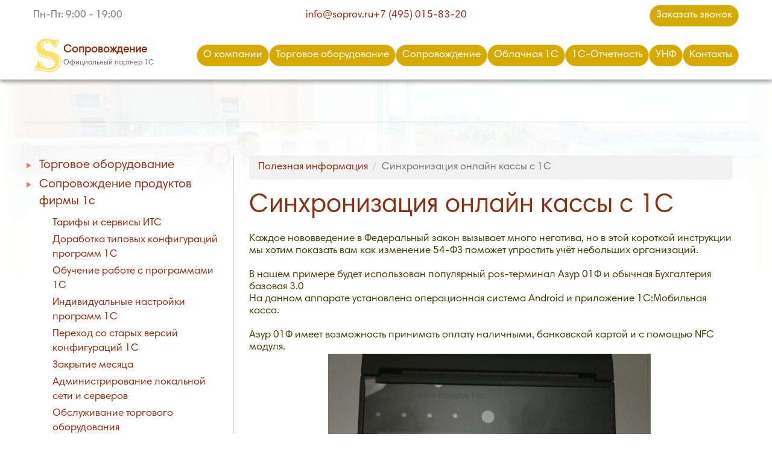

--- FILE ---
content_type: text/html; charset=UTF-8
request_url: https://soprov.ru/sinhronizaciya-onlayn-kassy-s-1s
body_size: 30944
content:

<!DOCTYPE html>
<html lang="ru">
<head>
    <script src="//code.jivo.ru/widget/fndEm3itWY" async></script>


	<meta charset="UTF-8">
<base href="https://soprov.ru/" />
<title>Синхронизация онлайн кассы с 1С | Сопровождение</title>
<meta http-equiv="X-UA-Compatible" content="IE=edge">
<meta name="viewport" content="width=device-width, initial-scale=1">

<link rel="stylesheet" href="/assets/components/minifyx/cache/styles_d2a6cd7968.min.css" type="text/css" />

<meta name="HandheldFriendly" content="true">

<meta name="description" content="Синхронизация онлайн кассы с 1С. Цены на сайте. Компания «Сопровождение». Наш телефон в Москве: +7 (495) 015-83-20">
<link rel="apple-touch-icon" sizes="180x180" href="/img/favico/apple-touch-icon.png">
<link rel="icon" type="image/png" sizes="32x32" href="/img/favico/icon-32x32.png">
<link rel="icon" type="image/png" sizes="16x16" href="/img/favico/icon-16x16.png">
<link rel="icon" sizes="192x192" href="/img/favico/icon-192.png">
<link rel="manifest" href="/img/favico/manifest.json">
<meta name="theme-color" content="#ffffff">
<meta name="format-detection" content="telephone=no">
<script src="//code-ru1.jivosite.com/widget.js" jv-id="HVxR8SwQrv" async></script>
</head>
<body>
    
	<!-- CALLBACK WINDOW -->
<div class="modal fade bd-example-modal-sm order-callback" id="callback-win" tabindex="-1" role="dialog" aria-hidden="true">
  <div class="modal-dialog callbal-modal-window" >
    <div class="modal-content center" >
    	<button type="button" class="close" data-dismiss="modal" aria-hidden="true">×</button>
			<div class="order-callback-form">
			<div class="h3" id="ds" data-subject="Заказ обратного звонка" data-title="Заказ обратного звонка">Заказать звонок</div></div>
            <span class="modal-subtitle">введите данные, необходимые для звонка</span>
			<form action="/" method="POST" id="order-form" class="ajax_form order-form" data-ac-str="send">
			    <input type="hidden" name="utm_source" value=""><input type="hidden" name="utm_medium" value=""><input type="hidden" name="utm_campaign" value=""><input type="hidden" name="utm_term" value=""><input type="hidden" name="utm_content" value=""><input type="hidden" name="referer" value=""><input type="hidden" name="ym" value=""><input type="hidden" name="context" value="web"><input type="hidden" name="domain" value="">
                <input type="hidden" name="subject" id="subject">
                <input type="hidden" name="reachgoal" id="reachgoal">
                <input type="hidden" name="goggle" id="goggle">
                
                <input type="text" name="company" value="">
				<input type="text" name="company_phone" value="&#109;&#105;&#99;&#114;&#111;&#115;&#111;&#102;&#116;">
                
                <input type="text" class="order-form__input order-form__author" name="author" value="" placeholder="Имя">
                <input type="text" class="order-form__input order-form__input_error order-form__contact" name="contact" value="" placeholder="Телефон *" data-required="true">
                <input type="text" class="order-form__input order-form__additional-info" name="additional_info" value="" placeholder="Укажите время для звонка">
                <input type="text" class="order-form__input order-form__comm" name="comm" value="" placeholder="Укажите ваш вопрос">
                
                <!--<div class="select"><select class="order-form__input" name="city">
                    
                </select></div>-->
                
                <div class="working-hours-info" style="color: #999;font-size: 11px;margin-bottom: 15px;text-align: justify;max-width: 250px;margin: 0 auto;padding-bottom: 15px;">
                    Мы работаем по будням с 10 до 18 МСК.<br>
                    Пожалуйста, укажите удобный способ для связи, если вам неудобно будет принять звонок.
                </div>
                
                <input type="submit" class="order-form__submit" value="Отправить">
                
                <div class="forms-politic-text">Нажимая на кнопку «Отправить», вы соглашаетесь с <a href="politika-konfidenczialnosti" target="_blank">Политикой конфиденциальности</a></div>
                
			</form>
           </div>

            <div class="order-callback-thanks hidden">
            	<div class="h3">Ваше сообщение<br /> успешно отправлено</div>
            	<span class="modal-subtitle">Наш менеджер свяжется с вами в ближайшее время</span>
            </div>
    </div>
  </div>
</div>

<style> 
/* Основные стили формы */
.order-callback-form {
    padding: 5px;
    font-family: 'Roboto', Arial, sans-serif;
}
</style>
 
	<div class="header-index">
    <div class="header-top">
        <div class="container">
            <div class="header-info">
                <div class="working-hours">
                    <i class="fas fa-clock"></i> Пн-Пт: 9:00 - 19:00
                </div>
                <div class="header-contacts">
                    <a href="mailto:info@soprov.ru" class="email-link">
                        <i class="fas fa-envelope"></i> info@soprov.ru
                    </a>
                    <a href="tel:+74950158320" class="phone-link">
                        <i class="fas fa-phone-alt"></i> +7 (495) 015-83-20
                    </a>
                </div>
                <a href="#" class="callback1-btn overlay-call-form" data-goggle="callOrder" data-reachgoal="btn-header-callback" data-subject="Заказ обратного звонка" data-title="Форма заказа звонка">
                    <i class="fas fa-phone"></i> Заказать звонок
                </a>
            </div>
        </div>
    </div>
    
    <header class="header" style="position: absolute; top: 53px;">
        <div class="header-main">
            <div class="container">
                <div class="header-content">
                    <div class="logo-wrapper">
                        <a href="/" class="logo">
                            <img src="/img/logo1.png" alt="Онлайн кассы 54-ФЗ">
                            <div class="logo-text">
                                <span class="logo-title">Сопровождение</span>
                                <span class="logo-subtitle">Официальный партнер 1С</span>
                            </div>
                        </a>
                    </div>

                    <nav class="main-nav">
                        <button class="button-menu">Меню</button>
                        <ul class="nav-list">
                            <li><a href="o-kompanii">О компании</a></li>
                            <li><a href="komplekty-onlayn-kass">Торговое оборудование</a></li>
                            <li><a href="soprovozhdenie-produktov-firmy-1s">Сопровождение</a></li>
                            <li><a href="oblachnaya-1s">Облачная 1С</a></li>
                            <li><a href="1s-otchetnost">1С-Отчетность</a></li>
                            <li><a href="kompleksnaya-avtomatizaciya-ucheta-unf">УНФ</a></li>
                            <li><a href="kontakty">Контакты</a></li>
                        </ul>
                    </nav>
                </div>
            </div>
        </div>   
    </header>
</div>


	
	
	
<div class="container inner-page-root-container">
	<div class="row inner-page-root-container-row">
		<div class="col-lg-3-75 col-md-3-75 col-sm-4 inner-pages-left-block">
		    
	 <nav id="sidebar">
                <div id="dismiss"></div>

		    <ul>
        <li>
    <a href="komplekty-onlayn-kass" title="Торговое оборудование" >Торговое оборудование</a>
    
</li>
<li>
    <button onclick="toggleSidebar('homeSubmenu_32', event, this);" data-toggle="collapse"></button>
    <a href="soprovozhdenie-produktov-firmy-1s" title="Сопровождение продуктов фирмы 1с" >Сопровождение продуктов фирмы 1с</a>
    
    <ul><li class="first"><a href="its-service" title="Тарифы ИТС" >Тарифы и сервисы ИТС</a></li>
<li><a href="dorabotka-tipovyh-konfiguraciy-programm-1s" title="Доработка типовых конфигураций программ 1С" >Доработка типовых конфигураций программ 1С</a></li>
<li><a href="obuchenie-rabote-s-programmami-1s" title="Обучение работе с программами 1С" >Обучение работе с программами 1С</a></li>
<li><a href="individualnye-nastroyki-programm-1s" title="Индивидуальные настройки программ 1С" >Индивидуальные настройки программ 1С</a></li>
<li><a href="perehod-so-staryh-versiy-konfiguraciy-1s" title="Переход со старых версий конфигураций 1С" >Переход со старых версий конфигураций 1С</a></li>
<li><a href="zakrytie-mesyaca-sdacha-otchetnosti" title="Закрытие месяца, сдача отчетности" >Закрытие месяца</a></li>
<li><a href="administrirovanie-lokalnoy-seti-i-serverov" title="Администрирование локальной сети и серверов" >Администрирование локальной сети и серверов</a></li>
<li><a href="obsluzhivanie-torgovogo-oborudovaniya" title="Обслуживание торгового оборудования" >Обслуживание торгового оборудования</a></li>
<li><a href="realnaya-avtomatizaciya" title="Реальная автоматизация" >Реальная автоматизация</a></li>
<li class="last"><a href="obnovlenie-izmenennyh-konfiguraciy-1s" title="Обновление измененных конфигураций 1С" >Обновление измененных конфигураций 1С</a></li>
</ul>
</li>
<li>
    <a href="oblachnaya-1s" title="Облачная 1С" >Облачная 1С</a>
    
</li>
<li>
    <a href="1s-otchetnost" title="Электронная отчетность (1С-Отчетность)" >1С-Отчетность</a>
    
</li>
<li>
    <a href="kompleksnaya-avtomatizaciya-ucheta-unf" title="1С: Управление нашей фирмой (УНФ)" >1С: Управление нашей фирмой (УНФ)</a>
    
</li>

    </ul>

        </nav>
        <div class="left-block-hid">
		    <div class="left-menu-certificates">
    <a href="news"><div class="h4">Новости и Акции</div></a>
	<div class="left-menu-certificates-cont">
	    <ul><li class="first"><a href="start-edo" title="Акция "Старт ЭДО"" >Акция "Старт ЭДО"</a></li>
<li><a href="aktsiya-vernoe-reshenie" title="Акция «Верное решение» в сервисе 1С-Отчетность" >Акция «Верное решение» в сервисе 1С-Отчетность</a></li>
<li class="last"><a href="popravki-v-nk-rf" title="Поправки в НК РФ: Упрощение отчетности и отмена деклараций" >Поправки в НК РФ: Упрощение отчетности и отмена деклараций</a></li>
</ul>
	</div>
</div>
<br><br>
<!-- 
<div style="text-align: center;">
    <a href="/leto-podarkov-1s-its"><img src="/assets/rpk/certificates/banner.png"></a>
</div>
 -->
 <div style="text-align: center;">
    <a href="/aktsiya-vernoe-reshenie"><img src="assets/rpk/certificates/240х200.gif"></a>
</div>
 
<br><br>
<div class="left-menu-certificates">
    <a href="news"><div class="h4">Полезная информация</div></a>
	<div class="left-menu-certificates-cont">
	    <ul><li class="first active"><a href="sinhronizaciya-onlayn-kassy-s-1s" title="Синхронизация онлайн кассы с 1С" >Синхронизация онлайн кассы с 1С</a></li>
<li><a href="ispravit-dubli-kadrovykh-meropriyatiy-v-szv-td-esli-vam-kakprishlo-pismo-ot-sfr-na-primere-1s-zup" title="Информационное письмо от СФР "Дубли кадровых мероприятий". Как отменить?" >Информационное письмо от СФР "Дубли кадровых мероприятий". Как отменить?</a></li>
<li><a href="forme-oplaty-primenyat-onlayn-kassu" title="Нужно ли организациям применять Онлайн кассу при оплате на расчетный счет от физического лица?" >Нужно ли организациям применять Онлайн кассу при оплате на расчетный счет от физического лица?</a></li>
<li><a href="nabory-markirovannykh-tovarov-kak-sozdat-v-1s-ut-markirovka-naborov-parfyumerii-molochnoy-produktsii-legkoy-promyshlennosti-fototovarov" title="Наборы маркированных товаров в 1С." >Наборы маркированных товаров в 1С.</a></li>
<li class="last"><a href="факторинг-пошаговый-пример-в-бухгалтерии-предприятия-3.0" title="Факторинг. Пошаговый пример в «Бухгалтерии предприятия» 3.0" >Факторинг. Пошаговый пример в «Бухгалтерии предприятия» 3.0</a></li>
</ul>
	</div>
</div>
			
		</div>
	    </div>
	    <div class="col-lg-8-25 col-md-8-25 col-sm-8 col-xs-12" >
			    <div class="content-root">
                    <ul itemscope="" itemtype="http://schema.org/BreadcrumbList" class="B_crumbBox"><li><span itemscope="" itemprop="itemListElement" itemtype="http://schema.org/ListItem">
                    <a title="Полезная информация" itemprop="item" href="helpful-information"><span itemprop="name">Полезная информация</span><meta itemprop="position" content="1"></a>
                </span></li><li><span itemscope="" itemprop="itemListElement" itemtype="http://schema.org/ListItem">
                    <span itemprop="name">Синхронизация онлайн кассы с 1С</span><meta itemprop="position" content="2">
                </span></li></ul>
                    
                    
                    <h1>Синхронизация онлайн кассы с 1С</h1>
                    
					<p>Каждое нововведение в Федеральный закон вызывает много негатива, но в этой короткой инструкции мы хотим показать вам как изменение 54-ФЗ поможет упростить учёт небольших организаций.</p>
<p>В нашем примере будет использован популярный pos-терминал Азур 01Ф и обычная Бухгалтерия базовая 3.0<br />На данном аппарате установлена операционная система Android и приложение 1С:Мобильная касса.</p>
<p>Азур 01Ф имеет возможность принимать оплату наличными, банковской картой и с помощью NFC модуля.<img style="margin-right: auto; margin-left: auto; vertical-align: text-bottom; display: block;" src="img/news/1.jpg" alt="" width="540" height="951" /><br />Оформить продажу очень просто. Товары и услуги можно отпускать как по предустановленной цене, так и по произвольной.</p>
<p><span style="font-family: Times New Roman;"><span style="font-size: medium;"><span style="font-family: Times New Roman; font-size: medium;"><span style="font-family: Times New Roman; font-size: medium;"><img style="margin-right: auto; margin-left: auto; display: block;" src="img/news/2.png" alt="Азур 01Ф" width="540" height="887" /></span></span></span></span></p>
<p>После закрытия кассовой смены данные о продажах можно оперативно получить в учетную программу. Для этого нужно сделать синхронизацию кассы с 1С, делается это одной кнопкой.</p>
<p><span style="font-family: Times New Roman;"><span style="font-size: medium;"><span style="font-family: Times New Roman; font-size: medium;"><span style="line-height: 115%; font-family: 'Calibri','sans-serif'; font-size: 11pt; mso-ascii-theme-font: minor-latin; mso-fareast-font-family: Calibri; mso-fareast-theme-font: minor-latin; mso-hansi-theme-font: minor-latin; mso-bidi-font-family: 'Times New Roman'; mso-bidi-theme-font: minor-bidi; mso-ansi-language: RU; mso-fareast-language: EN-US; mso-bidi-language: AR-SA;"><span style="font-family: Times New Roman; font-size: medium;"><img src="img/news/3.png" alt="" width="1048" height="301" /></span></span></span></span></span></p>
<p>Вся информация о продажах за смену появится в учетной системе в журнале документов " Отчеты о розничных продажах". Документ будет выглядеть следующим образом:</p>
<p><span style="font-family: Times New Roman;"><span style="font-size: medium;"><span style="font-family: Times New Roman; font-size: medium;"><span style="line-height: 115%; font-family: 'Calibri','sans-serif'; font-size: 11pt; mso-ascii-theme-font: minor-latin; mso-fareast-font-family: Calibri; mso-fareast-theme-font: minor-latin; mso-hansi-theme-font: minor-latin; mso-bidi-font-family: 'Times New Roman'; mso-bidi-theme-font: minor-bidi; mso-ansi-language: RU; mso-fareast-language: EN-US; mso-bidi-language: AR-SA;"><span style="font-family: Times New Roman;"><span style="font-size: medium;"><span style="font-family: Times New Roman; font-size: medium;"><span style="line-height: 115%; font-family: 'Calibri','sans-serif'; font-size: 11pt; mso-ascii-theme-font: minor-latin; mso-fareast-font-family: Calibri; mso-fareast-theme-font: minor-latin; mso-hansi-theme-font: minor-latin; mso-bidi-font-family: 'Times New Roman'; mso-bidi-theme-font: minor-bidi; mso-ansi-language: RU; mso-fareast-language: EN-US; mso-bidi-language: AR-SA;"><span style="line-height: 115%; font-family: 'Calibri','sans-serif'; font-size: 11pt; mso-ascii-theme-font: minor-latin; mso-fareast-font-family: Calibri; mso-fareast-theme-font: minor-latin; mso-hansi-theme-font: minor-latin; mso-bidi-font-family: 'Times New Roman'; mso-bidi-theme-font: minor-bidi; mso-ansi-language: RU; mso-fareast-language: EN-US; mso-bidi-language: AR-SA;"><span style="line-height: 115%; font-family: 'Calibri','sans-serif'; font-size: 11pt; mso-ascii-theme-font: minor-latin; mso-fareast-font-family: Calibri; mso-fareast-theme-font: minor-latin; mso-hansi-theme-font: minor-latin; mso-bidi-font-family: 'Times New Roman'; mso-bidi-theme-font: minor-bidi; mso-ansi-language: RU; mso-fareast-language: EN-US; mso-bidi-language: AR-SA;"><span style="font-family: Times New Roman; font-size: medium;"><img src="img/news/4.png" alt="" width="1048" height="555" /></span></span></span></span></span></span></span></span></span></span></span></p>
<p>Бухгалтерские проводки  Отчета о розничных продажах:<img src="img/news/5.png" alt="отчет о розничных продажах проводки" width="1048" height="592" />Раньше бухгалтеру нужно было собрать оригиналы всех Z-отчетов, вручную разделить выручку на оплаты наличными или картой, а ещё нужно было решить проблему списания номенклатуры, ведь практически бухгалтер и не знал, что было продано. Учитывая все это можно однозначно сказать, что онлайн кассы облегчают жизнь бухгалтерии. <br /> Онлайн кассы помогают и владельцам бизнеса. С их помощью можно в любой момент узнать остаток товаров в торговой точке, увидеть активность продавца и узнать объем выручки в любой момент использую компьютер или мобильное приложение.</p>
					
					<h2>Сертификаты и лицензии</h2>

<div class="slideshow-container">
  <!-- Слайды -->
  <div class="mySlides fade">
    <div class="numbertext">1 / 4</div>
    <img src="/assets/rpk/certificates/1.png" style="width:100%">
    <div class="text">УЦ Астрал</div>
  </div>

  <div class="mySlides fade">
    <div class="numbertext">2 / 4</div>
    <img src="/assets/rpk/certificates/2.png" style="width:100%">
    <div class="text">Профессионал УНФ</div>
  </div>

  <div class="mySlides fade">
    <div class="numbertext">3 / 4</div>
    <img src="/assets/rpk/certificates/3.png" style="width:100%">
    <div class="text">Свидетельство 54ФЗ</div>
  </div>

  <div class="mySlides fade">
    <div class="numbertext">4 / 4</div>
    <img src="/assets/rpk/certificates/4.png" style="width:100%">
    <div class="text">Специалист Бух8</div>
  </div>

  <!-- Кнопки навигации -->
  <a class="prev" onclick="plusSlides(-1)">&#10094;</a>
  <a class="next" onclick="plusSlides(1)">&#10095;</a>
</div>

<!-- Точки-индикаторы -->
<div style="text-align:center; margin-top:20px;">
  <span class="dot" onclick="currentSlide(1)"></span>
  <span class="dot" onclick="currentSlide(2)"></span>
  <span class="dot" onclick="currentSlide(3)"></span>
  <span class="dot" onclick="currentSlide(4)"></span>
</div>

<style>
/* Базовые стили */
* {box-sizing: border-box;}

/* Контейнер слайдера */
.slideshow-container {
  max-width: 1000px;
  position: relative;
  margin: auto;
}

/* Скрыть слайды по умолчанию */
.mySlides {
  display: none;
  text-align: center;
}

/* Изображения слайдов */
.mySlides img {
  max-width: 100%;
  height: auto;
  max-height: 600px;
  object-fit: contain;
  border: 1px solid #ddd;
  border-radius: 4px;
}

/* Кнопки навигации */
.prev, .next {
  cursor: pointer;
  position: absolute;
  top: 50%;
  width: auto;
  padding: 16px;
  margin-top: -22px;
  color: white;
  font-weight: bold;
  font-size: 18px;
  transition: 0.6s ease;
  background-color: #d5aa00;
  user-select: none;
}

.next {
  right: 10px;
  border-radius: 50px;
  transition: 1s ;
}

.prev {
  left: 10px;
  border-radius: 50px ;
  transition: 1s ;
}

.prev:hover, .next:hover {
  background-color: white;
    border: 1px solid #8a3015;
    transition: 1s ;
}

/* Подпись слайда */
.text {
  color: #8a3015;
  font-size: 25px;
  padding: 12px;
  bottom: 15px;
  width: 100%;
  text-align: center;
}

/* Номер слайда */
.numbertext {
  color: #fff;
  font-size: 14px;
  padding: 8px 12px;
  position: absolute;
  top: 0;
  left: 0;
}

/* Точки-индикаторы */
.dot {
  cursor: pointer;
  height: 15px;
  width: 15px;
  margin: 0 5px;
  background-color: #bbb;
  border-radius: 50%;
  display: inline-block;
  transition: background-color 0.6s ease;
}

.active, .dot:hover {
  background-color: #d5aa00;
}

/* Анимация fade */
.fade {
  animation-name: fade;
  animation-duration: 1.5s;
  opacity: 1
}

@keyframes fade {
  from {opacity: 1}
  to {opacity: 1}
}

@media (max-width: 768px) {
  .mySlides img {
    max-height: 400px;
  }
  
  .text {
    font-size: 14px;
    bottom: 8px;
  }
}
</style>

<script>
let slideIndex = 1;
showSlides(slideIndex);

function plusSlides(n) {
  showSlides(slideIndex += n);
}

function currentSlide(n) {
  showSlides(slideIndex = n);
}

function showSlides(n) {
  let i;
  const slides = document.getElementsByClassName("mySlides");
  const dots = document.getElementsByClassName("dot");
  
  if (n > slides.length) slideIndex = 1;
  if (n < 1) slideIndex = slides.length;
  
  for (i = 0; i < slides.length; i++) {
    slides[i].style.display = "none";
  }
  
  for (i = 0; i < dots.length; i++) {
    dots[i].className = dots[i].className.replace(" active", "");
  }
  
  if(slides[slideIndex-1]) {
    slides[slideIndex-1].style.display = "block";
    dots[slideIndex-1].className += " active";
  }
}


</script>
					<!-- <div class="border-button">
	<div class="row">
		<div class="col-lg-7 col-md-6 col-sm-12 col-xs-12 border-button-big-text">
			<div>
			
		
				Узнать подробности и заказать <a href="tel:+7(495) 015-83-20">+7(495) 015-83-20</a></div> <l>(работаем по будням с 10 до 18 МСК) </l>
		</div>
		<div class="col-lg-5 col-md-6 col-sm-12 col-xs-12 border-button-btn">
			<button class="btn-green overlay-call-form" style="font-size: 20px; padding:9px 10px;" data-goggle="callOrder" data-reachGoal="btn-header-callback" data-subject="Заказ вызова" data-title="Форма вызова">Оставить <br>заявку</button>
		</div>
	</div>
</div>  -->
		
					
					
                </div>
        </div>
    </div>
</div>
	<div class="container main-pg-content-block">
		<div class="h3 h3_light">Преимущества <span>работы с нами</span></div>
		<div class="row main-pg-advantages-row">
			<div class="col-lg-3 col-md-3 col-xs-6 col-sm-6 main-pg-advantages-block">
				<div class="main-pg-advantages-recommendations"></div>
				
				Профессиональная команда
			</div>
			<div class="col-lg-3 col-md-3 col-xs-6 col-sm-6 main-pg-advantages-block">
				<div class="main-pg-advantages-financial_guarantee"></div>
				
Индивидуальный подход к автоматизации Вашего бизнеса
			</div>
			<div class="col-lg-3 col-md-3 col-xs-6 col-sm-6 main-pg-advantages-block">
				<div class="main-pg-advantages-punctuality"></div>
				Помогаем Вашему бизнесу с 1998 года
			</div>
			<div class="col-lg-3 col-md-3 col-xs-6 col-sm-6 main-pg-advantages-block">
				<div class="main-pg-advantages-quality"></div>
				Современные технологии
			</div>
		</div>
	</div>

	<!-- BLOCK 8 (AREAS) -->
    	<!-- BLOCK 9 (FOOTER BLOCK) -->
	<footer>
		<div class="container">
			<div class="row">
				<div class="col-lg-9 col-md-9 col-sm-8 col-xs-12">

					<div class="row">
						<div class="col-lg-4 col-md-4 col-sm-12 col-xs-12 head-logo">
						    <div>
								<a href="/"> 
								<img src="/img/logo.png" alt="Онлайн кассы 54-ФЗ" title="Онлайн кассы 54-ФЗ"></a>
								<span>
									<a href="/">Сопровождение</a>
								</span>
							</div>
							<em><a href="/">Официальный партнер 1С</a></em>

						</div>
						<div class="col-lg-4 col-md-4 col-sm-6 col-xs-6 footer-menu">
							<ul>
							    <li><a href="komplekty-onlayn-kass">Торговое оборудование</a></li>
								<li><a href="soprovozhdenie-produktov-firmy-1s">Сопровождение продуктов фирмы</a></li>
								<li><a href="oblachnaya-1s">Облачная 1С</a></li>
                                <li><a href="kompleksnaya-avtomatizaciya-ucheta-unf">УНФ</a></li>
							</ul>
						</div>
						<div class="col-lg-4 col-md-4 col-sm-6 col-xs-6 footer-menu">
							<ul>
								<li><a href="news">Новости и Акции</a></li>
								<li><a href="o-kompanii">О компании</a></li>
								<li><a href="politika-konfidenczialnosti">Политика конфиденциальности</a></li>
								<li><a href="helpful-information">Полезная информация</a></li>
							</ul>
						</div>
					</div>
				</div>
				<div class="col-lg-3 col-md-3 col-sm-4 col-xs-12 footer-contacts">
					<div class="footer-contacts-phone">
						<div><a href="whatsapp://send?phone=+7(495)0158320"><span>+7 (495) 015-83-20
</span></a></div>
					</div>
					<div class="footer-contacts-time">
						<div>Время работы: 9:00 - 19:00</div>
					</div>
					<div class="callback__button overlay-call-form" data-goggle="callFooter" data-reachGoal="btn-footer-callback" data-subject="Заказ обратного звонка" data-title="Форма заказа звонка">Заказать звонок</div>
				</div>
			</div>
			<br>
		<!--<div style="border-top: 1px solid #727272; text-align:center;">
			    
			</div>-->
			
			<div class="footer-copy">
				<div class="row">
				</div>
			</div>
		</div>
	</footer>
	<!-- Yandex.Metrika counter -->
<script type="text/javascript" >
   (function(m,e,t,r,i,k,a){m[i]=m[i]||function(){(m[i].a=m[i].a||[]).push(arguments)};
   m[i].l=1*new Date();k=e.createElement(t),a=e.getElementsByTagName(t)[0],k.async=1,k.src=r,a.parentNode.insertBefore(k,a)})
   (window, document, "script", "https://mc.yandex.ru/metrika/tag.js", "ym");

   ym(44861266, "init", {
        clickmap:true,
        trackLinks:true,
        accurateTrackBounce:true,
        webvisor:true
   });
</script>
<noscript><div><img src="https://mc.yandex.ru/watch/44861266" style="position:absolute; left:-9999px;" alt="" /></div></noscript>
<!-- /Yandex.Metrika counter -->

<script>
    function toggleDropdown(dropdownId) {
        var dropdown = document.getElementById(dropdownId);
        if (dropdown.style.display === "none" || dropdown.style.display === "") {
            dropdown.style.display = "table-row"; // Показываем строку
        } else {
            dropdown.style.display = "none"; // Скрываем строку
        }
    }
    function toggleSubmenu(buttonObj) {
    const menu = $(buttonObj).next(".nav-list");
    $(".nav-list").not(menu).stop(true, true).slideUp();
    menu.stop(true, true).slideToggle();
}
</script>



	<!-- BLOCK 9 (FOOTER BLOCK) -->
	<script src="https://api-maps.yandex.ru/2.1/?lang=ru_RU"></script>
	<script src="/assets/rpk/js/script-main.min.js"></script>
	<script src="/assets/rpk/js/head.js"></script>
</body>
</html>
		
		
		

--- FILE ---
content_type: text/css
request_url: https://soprov.ru/assets/components/minifyx/cache/styles_d2a6cd7968.min.css
body_size: 319446
content:
html {font-family: sans-serif;-ms-text-size-adjust: 100%;-webkit-text-size-adjust: 100%;}
body {margin: 0;}
article, aside, details, figcaption, figure, footer, header, hgroup, main, nav, section, summary {display: block;}
audio, canvas, progress, video {display: inline-block;vertical-align: baseline;}
audio:not([controls]) {display: none;height: 0;}
[hidden], template {display: none;}
a {background: 0 0;}
a:active, a:hover {outline: 0;}
abbr[title] {border-bottom: 1px dotted;}
b, strong {font-weight: 700;}
dfn {font-style: italic;}
h1 {font-size: 2em;margin: .67em 0;}
mark {background: #ff0;color: #000;}
small {font-size: 80%;}
sub, sup {font-size: 75%;line-height: 0;position: relative;vertical-align: baseline;}
sup {top: -.5em;}
sub {bottom: -.25em;}
img {border: 0;}
svg:not(:root) {overflow: hidden;}
figure {margin: 1em 40px;}
hr {-moz-box-sizing: content-box;box-sizing: content-box;height: 0;}
pre {overflow: auto;}
code, kbd, pre, samp {font-family: monospace,monospace;font-size: 1em;}
button, input, optgroup, select, textarea {color: inherit;font: inherit;margin: 0;}
button {overflow: visible;}
button, select {text-transform: none;}
button, html input[type=button], input[type=reset], input[type=submit] {-webkit-appearance: button;cursor: pointer;}
button[disabled], html input[disabled] {cursor: default;}
button::-moz-focus-inner, input::-moz-focus-inner {border: 0;padding: 0;}
input {line-height: normal;}
input[type=checkbox], input[type=radio] {box-sizing: border-box;padding: 0;}
input[type=number]::-webkit-inner-spin-button, input[type=number]::-webkit-outer-spin-button {height: auto;}
input[type=search] {-webkit-appearance: textfield;-moz-box-sizing: content-box;-webkit-box-sizing: content-box;box-sizing: content-box;}
input[type=search]::-webkit-search-cancel-button, input[type=search]::-webkit-search-decoration {-webkit-appearance: none;}
fieldset {border: 1px solid silver;margin: 0 2px;padding: .35em .625em .75em;}
legend {border: 0;padding: 0;}
textarea {overflow: auto;}
optgroup {font-weight: 700;}
table {border-collapse: collapse;border-spacing: 0;}
td, th {padding: 0;}
@media print {* {text-shadow: none !important;color: #000 !important;background: transparent !important;box-shadow: none !important;}
	a, a:visited {text-decoration: underline;}
	a[href]:after {content: " (" attr(href) ")";}
	abbr[title]:after {content: " (" attr(title) ")";}
	a[href^="javascript:"]:after, a[href^="#"]:after {content: "";}
	pre, blockquote {border: 1px solid #999;page-break-inside: avoid;}
	thead {display: table-header-group;}
	tr, img {page-break-inside: avoid;}
	img {max-width: 100% !important;}
	p, h2, h3 {orphans: 3;widows: 3;}
	h2, h3 {page-break-after: avoid;}
	select {background: #fff !important;}
	.navbar {display: none;}
	.table td, .table th {background-color: #fff !important;}
	.btn>.caret, .dropup>.btn>.caret {border-top-color: #000 !important;}
	.label {border: 1px solid #000;}
	.table {border-collapse: collapse !important;}
	.table-bordered th, .table-bordered td {border: 1px solid #ddd !important;}}
* {-webkit-box-sizing: border-box;-moz-box-sizing: border-box;box-sizing: border-box;}
:before, :after {-webkit-box-sizing: border-box;-moz-box-sizing: border-box;box-sizing: border-box;}
html {font-size: 62.5%;-webkit-tap-highlight-color: rgba(0,0,0,0);}
body {font-family: "Helvetica Neue",Helvetica,Arial,sans-serif;font-size: 14px;line-height: 1.428571429;color: #333;background-color: #fff;}
input, button, select, textarea {font-family: inherit;font-size: inherit;line-height: inherit;}
a {color: #428bca;text-decoration: none;}
a:hover, a:focus {color: #2a6496;text-decoration: underline;}
a:focus {outline: thin dotted;outline: 5px auto -webkit-focus-ring-color;outline-offset: -2px;}
figure {margin: 0;}
img {vertical-align: middle;}
.img-responsive {display: block;max-width: 100%;height: auto;}
.img-rounded {border-radius: 6px;}
.img-thumbnail {padding: 4px;line-height: 1.428571429;background-color: #fff;border: 1px solid #ddd;border-radius: 4px;-webkit-transition: all .2s ease-in-out;transition: all .2s ease-in-out;display: inline-block;max-width: 100%;height: auto;}
.img-circle {border-radius: 50%;}
hr {margin-top: 20px;margin-bottom: 20px;border: 0;border-top: 1px solid #eee;}
.sr-only {position: absolute;width: 1px;height: 1px;margin: -1px;padding: 0;overflow: hidden;clip: rect(0,0,0,0);border: 0;}
h1, h2, h3, h4, h5, h6, .h1, .h2, .h3, .h4, .h5, .h6 {font-family: inherit;font-weight: 500;line-height: 1.1;color: inherit;}
h1 small, h2 small, h3 small, h4 small, h5 small, h6 small, .h1 small, .h2 small, .h3 small, .h4 small, .h5 small, .h6 small, h1 .small, h2 .small, h3 .small, h4 .small, h5 .small, h6 .small, .h1 .small, .h2 .small, .h3 .small, .h4 .small, .h5 .small, .h6 .small {font-weight: 400;line-height: 1;color: #999;}
h1, .h1, h2, .h2, h3, .h3 {margin-top: 20px;margin-bottom: 10px;}
h1 small, .h1 small, h2 small, .h2 small, h3 small, .h3 small, h1 .small, .h1 .small, h2 .small, .h2 .small, h3 .small, .h3 .small {font-size: 65%;}
h4, .h4, h5, .h5, h6, .h6 {margin-top: 10px;margin-bottom: 10px;}
h4 small, .h4 small, h5 small, .h5 small, h6 small, .h6 small, h4 .small, .h4 .small, h5 .small, .h5 .small, h6 .small, .h6 .small {font-size: 75%;}
h1, .h1 {font-size: 36px;}
h2, .h2 {font-size: 30px;}
h3, .h3 {font-size: 24px;}
h4, .h4 {font-size: 18px;}
h5, .h5 {font-size: 14px;}
h6, .h6 {font-size: 12px;}
p {margin: 0 0 10px;}
.lead {margin-bottom: 20px;font-size: 16px;font-weight: 200;line-height: 1.4;}
@media (min-width:768px) {.lead {font-size: 21px;}}
small, .small {font-size: 85%;}
cite {font-style: normal;}
.text-left {text-align: left;}
.text-right {text-align: right;}
.text-center {text-align: center;}
.text-justify {text-align: justify;}
.text-muted {color: #999;}
.text-primary {color: #428bca;}
a.text-primary:hover {color: #3071a9;}
.text-success {color: #3c763d;}
a.text-success:hover {color: #2b542c;}
.text-info {color: #31708f;}
a.text-info:hover {color: #245269;}
.text-warning {color: #8a6d3b;}
a.text-warning:hover {color: #66512c;}
.text-danger {color: #a94442;}
a.text-danger:hover {color: #843534;}
.bg-primary {color: #fff;background-color: #428bca;}
a.bg-primary:hover {background-color: #3071a9;}
.bg-success {background-color: #dff0d8;}
a.bg-success:hover {background-color: #c1e2b3;}
.bg-info {background-color: #d9edf7;}
a.bg-info:hover {background-color: #afd9ee;}
.bg-warning {background-color: #fcf8e3;}
a.bg-warning:hover {background-color: #f7ecb5;}
.bg-danger {background-color: #f2dede;}
a.bg-danger:hover {background-color: #e4b9b9;}
.page-header {padding-bottom: 9px;margin: 40px 0 20px;border-bottom: 1px solid #eee;}
ul, ol {margin-top: 0;margin-bottom: 10px;}
ul ul, ol ul, ul ol, ol ol {margin-bottom: 0;}
.list-unstyled {padding-left: 0;list-style: none;}
.list-inline {padding-left: 0;list-style: none;}
.list-inline>li {display: inline-block;padding-left: 5px;padding-right: 5px;}
.list-inline>li:first-child {padding-left: 0;}
dl {margin-top: 0;margin-bottom: 20px;}
dt, dd {line-height: 1.428571429;}
dt {font-weight: 700;}
dd {margin-left: 0;}
@media (min-width:768px) {.dl-horizontal dt {float: left;width: 160px;clear: left;text-align: right;overflow: hidden;text-overflow: ellipsis;white-space: nowrap;}
	.dl-horizontal dd {margin-left: 180px;}}
abbr[title], abbr[data-original-title] {cursor: help;border-bottom: 1px dotted #999;}
.initialism {font-size: 90%;text-transform: uppercase;}
blockquote {padding: 10px 20px;margin: 0 0 20px;font-size: 17.5px;border-left: 5px solid #eee;}
blockquote p:last-child, blockquote ul:last-child, blockquote ol:last-child {margin-bottom: 0;}
blockquote footer, blockquote small, blockquote .small {display: block;font-size: 80%;line-height: 1.428571429;color: #999;}
blockquote footer:before, blockquote small:before, blockquote .small:before {content: "— ";}
.blockquote-reverse, blockquote.pull-right {padding-right: 15px;padding-left: 0;border-right: 5px solid #eee;border-left: 0;text-align: right;}
.blockquote-reverse footer:before, blockquote.pull-right footer:before, .blockquote-reverse small:before, blockquote.pull-right small:before, .blockquote-reverse .small:before, blockquote.pull-right .small:before {content: "";}
.blockquote-reverse footer:after, blockquote.pull-right footer:after, .blockquote-reverse small:after, blockquote.pull-right small:after, .blockquote-reverse .small:after, blockquote.pull-right .small:after {content: " —";}
blockquote:before, blockquote:after {content: "";}
address {margin-bottom: 20px;font-style: normal;line-height: 1.428571429;}
code, kbd, pre, samp {font-family: Menlo,Monaco,Consolas,"Courier New",monospace;}
code {padding: 2px 4px;font-size: 90%;color: #c7254e;background-color: #f9f2f4;white-space: nowrap;border-radius: 4px;}
kbd {padding: 2px 4px;font-size: 90%;color: #fff;background-color: #333;border-radius: 3px;box-shadow: inset 0 -1px 0 rgba(0,0,0,.25);}
pre {display: block;padding: 9.5px;margin: 0 0 10px;font-size: 13px;line-height: 1.428571429;word-break: break-all;word-wrap: break-word;color: #333;background-color: #f5f5f5;border: 1px solid #ccc;border-radius: 4px;}
pre code {padding: 0;font-size: inherit;color: inherit;white-space: pre-wrap;background-color: transparent;border-radius: 0;}
.pre-scrollable {max-height: 340px;overflow-y: scroll;}
.container {margin-right: auto;margin-left: auto;padding-left: 15px;padding-right: 15px;}
@media (min-width:768px) {.container {width: 750px;}}
@media (min-width:992px) {.container {width: 970px;}}
@media (min-width:1200px) {.container {width: 1170px;}}
.container-fluid {margin-right: auto;margin-left: auto;padding-left: 15px;padding-right: 15px;}
.row {margin-left: -15px;margin-right: -15px;}
.col-xs-1, .col-sm-1, .col-md-1, .col-lg-1, .col-xs-2, .col-sm-2, .col-md-2, .col-lg-2, .col-xs-3, .col-sm-3, .col-md-3, .col-lg-3, .col-xs-4, .col-sm-4, .col-md-4, .col-lg-4, .col-xs-5, .col-sm-5, .col-md-5, .col-lg-5, .col-xs-6, .col-sm-6, .col-md-6, .col-lg-6, .col-xs-7, .col-sm-7, .col-md-7, .col-lg-7, .col-xs-8, .col-sm-8, .col-md-8, .col-lg-8, .col-xs-9, .col-sm-9, .col-md-9, .col-lg-9, .col-xs-10, .col-sm-10, .col-md-10, .col-lg-10, .col-xs-11, .col-sm-11, .col-md-11, .col-lg-11, .col-xs-12, .col-sm-12, .col-md-12, .col-lg-12 {position: relative;min-height: 1px;padding-left: 15px;padding-right: 15px;}
.col-xs-1, .col-xs-2, .col-xs-3, .col-xs-4, .col-xs-5, .col-xs-6, .col-xs-7, .col-xs-8, .col-xs-9, .col-xs-10, .col-xs-11, .col-xs-12 {float: left;}
.col-xs-12 {width: 100%;}
.col-xs-11 {width: 91.666666666667%;}
.col-xs-10 {width: 83.333333333333%;}
.col-xs-9 {width: 75%;}
.col-xs-8 {width: 66.666666666667%;}
.col-xs-7 {width: 58.333333333333%;}
.col-xs-6 {width: 50%;}
.col-xs-5 {width: 41.666666666667%;}
.col-xs-4 {width: 33.333333333333%;}
.col-xs-3 {width: 25%;}
.col-xs-2 {width: 16.666666666667%;}
.col-xs-1 {width: 8.3333333333333%;}
.col-xs-pull-12 {right: 100%;}
.col-xs-pull-11 {right: 91.666666666667%;}
.col-xs-pull-10 {right: 83.333333333333%;}
.col-xs-pull-9 {right: 75%;}
.col-xs-pull-8 {right: 66.666666666667%;}
.col-xs-pull-7 {right: 58.333333333333%;}
.col-xs-pull-6 {right: 50%;}
.col-xs-pull-5 {right: 41.666666666667%;}
.col-xs-pull-4 {right: 33.333333333333%;}
.col-xs-pull-3 {right: 25%;}
.col-xs-pull-2 {right: 16.666666666667%;}
.col-xs-pull-1 {right: 8.3333333333333%;}
.col-xs-pull-0 {right: 0;}
.col-xs-push-12 {left: 100%;}
.col-xs-push-11 {left: 91.666666666667%;}
.col-xs-push-10 {left: 83.333333333333%;}
.col-xs-push-9 {left: 75%;}
.col-xs-push-8 {left: 66.666666666667%;}
.col-xs-push-7 {left: 58.333333333333%;}
.col-xs-push-6 {left: 50%;}
.col-xs-push-5 {left: 41.666666666667%;}
.col-xs-push-4 {left: 33.333333333333%;}
.col-xs-push-3 {left: 25%;}
.col-xs-push-2 {left: 16.666666666667%;}
.col-xs-push-1 {left: 8.3333333333333%;}
.col-xs-push-0 {left: 0;}
.col-xs-offset-12 {margin-left: 100%;}
.col-xs-offset-11 {margin-left: 91.666666666667%;}
.col-xs-offset-10 {margin-left: 83.333333333333%;}
.col-xs-offset-9 {margin-left: 75%;}
.col-xs-offset-8 {margin-left: 66.666666666667%;}
.col-xs-offset-7 {margin-left: 58.333333333333%;}
.col-xs-offset-6 {margin-left: 50%;}
.col-xs-offset-5 {margin-left: 41.666666666667%;}
.col-xs-offset-4 {margin-left: 33.333333333333%;}
.col-xs-offset-3 {margin-left: 25%;}
.col-xs-offset-2 {margin-left: 16.666666666667%;}
.col-xs-offset-1 {margin-left: 8.3333333333333%;}
.col-xs-offset-0 {margin-left: 0;}
@media (min-width:768px) {.col-sm-1, .col-sm-2, .col-sm-3, .col-sm-4, .col-sm-5, .col-sm-6, .col-sm-7, .col-sm-8, .col-sm-9, .col-sm-10, .col-sm-11, .col-sm-12 {float: left;}
	.col-sm-12 {width: 100%;}
	.col-sm-11 {width: 91.666666666667%;}
	.col-sm-10 {width: 83.333333333333%;}
	.col-sm-9 {width: 75%;}
	.col-sm-8 {width: 66.666666666667%;}
	.col-sm-7 {width: 58.333333333333%;}
	.col-sm-6 {width: 50%;}
	.col-sm-5 {width: 41.666666666667%;}
	.col-sm-4 {width: 33.333333333333%;}
	.col-sm-3 {width: 25%;}
	.col-sm-2 {width: 16.666666666667%;}
	.col-sm-1 {width: 8.3333333333333%;}
	.col-sm-pull-12 {right: 100%;}
	.col-sm-pull-11 {right: 91.666666666667%;}
	.col-sm-pull-10 {right: 83.333333333333%;}
	.col-sm-pull-9 {right: 75%;}
	.col-sm-pull-8 {right: 66.666666666667%;}
	.col-sm-pull-7 {right: 58.333333333333%;}
	.col-sm-pull-6 {right: 50%;}
	.col-sm-pull-5 {right: 41.666666666667%;}
	.col-sm-pull-4 {right: 33.333333333333%;}
	.col-sm-pull-3 {right: 25%;}
	.col-sm-pull-2 {right: 16.666666666667%;}
	.col-sm-pull-1 {right: 8.3333333333333%;}
	.col-sm-pull-0 {right: 0;}
	.col-sm-push-12 {left: 100%;}
	.col-sm-push-11 {left: 91.666666666667%;}
	.col-sm-push-10 {left: 83.333333333333%;}
	.col-sm-push-9 {left: 75%;}
	.col-sm-push-8 {left: 66.666666666667%;}
	.col-sm-push-7 {left: 58.333333333333%;}
	.col-sm-push-6 {left: 50%;}
	.col-sm-push-5 {left: 41.666666666667%;}
	.col-sm-push-4 {left: 33.333333333333%;}
	.col-sm-push-3 {left: 25%;}
	.col-sm-push-2 {left: 16.666666666667%;}
	.col-sm-push-1 {left: 8.3333333333333%;}
	.col-sm-push-0 {left: 0;}
	.col-sm-offset-12 {margin-left: 100%;}
	.col-sm-offset-11 {margin-left: 91.666666666667%;}
	.col-sm-offset-10 {margin-left: 83.333333333333%;}
	.col-sm-offset-9 {margin-left: 75%;}
	.col-sm-offset-8 {margin-left: 66.666666666667%;}
	.col-sm-offset-7 {margin-left: 58.333333333333%;}
	.col-sm-offset-6 {margin-left: 50%;}
	.col-sm-offset-5 {margin-left: 41.666666666667%;}
	.col-sm-offset-4 {margin-left: 33.333333333333%;}
	.col-sm-offset-3 {margin-left: 25%;}
	.col-sm-offset-2 {margin-left: 16.666666666667%;}
	.col-sm-offset-1 {margin-left: 8.3333333333333%;}
	.col-sm-offset-0 {margin-left: 0;}}
@media (min-width:992px) {.col-md-1, .col-md-2, .col-md-3, .col-md-4, .col-md-5, .col-md-6, .col-md-7, .col-md-8, .col-md-9, .col-md-10, .col-md-11, .col-md-12 {float: left;}
	.col-md-12 {width: 100%;}
	.col-md-11 {width: 91.666666666667%;}
	.col-md-10 {width: 83.333333333333%;}
	.col-md-9 {width: 75%;}
	.col-md-8 {width: 66.666666666667%;}
	.col-md-7 {width: 58.333333333333%;}
	.col-md-6 {width: 50%;}
	.col-md-5 {width: 41.666666666667%;}
	.col-md-4 {width: 33.333333333333%;}
	.col-md-3 {width: 25%;}
	.col-md-2 {width: 16.666666666667%;}
	.col-md-1 {width: 8.3333333333333%;}
	.col-md-pull-12 {right: 100%;}
	.col-md-pull-11 {right: 91.666666666667%;}
	.col-md-pull-10 {right: 83.333333333333%;}
	.col-md-pull-9 {right: 75%;}
	.col-md-pull-8 {right: 66.666666666667%;}
	.col-md-pull-7 {right: 58.333333333333%;}
	.col-md-pull-6 {right: 50%;}
	.col-md-pull-5 {right: 41.666666666667%;}
	.col-md-pull-4 {right: 33.333333333333%;}
	.col-md-pull-3 {right: 25%;}
	.col-md-pull-2 {right: 16.666666666667%;}
	.col-md-pull-1 {right: 8.3333333333333%;}
	.col-md-pull-0 {right: 0;}
	.col-md-push-12 {left: 100%;}
	.col-md-push-11 {left: 91.666666666667%;}
	.col-md-push-10 {left: 83.333333333333%;}
	.col-md-push-9 {left: 75%;}
	.col-md-push-8 {left: 66.666666666667%;}
	.col-md-push-7 {left: 58.333333333333%;}
	.col-md-push-6 {left: 50%;}
	.col-md-push-5 {left: 41.666666666667%;}
	.col-md-push-4 {left: 33.333333333333%;}
	.col-md-push-3 {left: 25%;}
	.col-md-push-2 {left: 16.666666666667%;}
	.col-md-push-1 {left: 8.3333333333333%;}
	.col-md-push-0 {left: 0;}
	.col-md-offset-12 {margin-left: 100%;}
	.col-md-offset-11 {margin-left: 91.666666666667%;}
	.col-md-offset-10 {margin-left: 83.333333333333%;}
	.col-md-offset-9 {margin-left: 75%;}
	.col-md-offset-8 {margin-left: 66.666666666667%;}
	.col-md-offset-7 {margin-left: 58.333333333333%;}
	.col-md-offset-6 {margin-left: 50%;}
	.col-md-offset-5 {margin-left: 41.666666666667%;}
	.col-md-offset-4 {margin-left: 33.333333333333%;}
	.col-md-offset-3 {margin-left: 25%;}
	.col-md-offset-2 {margin-left: 16.666666666667%;}
	.col-md-offset-1 {margin-left: 8.3333333333333%;}
	.col-md-offset-0 {margin-left: 0;}}
@media (min-width:1200px) {.col-lg-1, .col-lg-2, .col-lg-3, .col-lg-4, .col-lg-5, .col-lg-6, .col-lg-7, .col-lg-8, .col-lg-9, .col-lg-10, .col-lg-11, .col-lg-12 {float: left;}
	.col-lg-12 {width: 100%;}
	.col-lg-11 {width: 91.666666666667%;}
	.col-lg-10 {width: 83.333333333333%;}
	.col-lg-9 {width: 75%;}
	.col-lg-8 {width: 66.666666666667%;}
	.col-lg-7 {width: 58.333333333333%;}
	.col-lg-6 {width: 50%;}
	.col-lg-5 {width: 41.666666666667%;}
	.col-lg-4 {width: 33.333333333333%;}
	.col-lg-3 {width: 25%;}
	.col-lg-2 {width: 16.666666666667%;}
	.col-lg-1 {width: 8.3333333333333%;}
	.col-lg-pull-12 {right: 100%;}
	.col-lg-pull-11 {right: 91.666666666667%;}
	.col-lg-pull-10 {right: 83.333333333333%;}
	.col-lg-pull-9 {right: 75%;}
	.col-lg-pull-8 {right: 66.666666666667%;}
	.col-lg-pull-7 {right: 58.333333333333%;}
	.col-lg-pull-6 {right: 50%;}
	.col-lg-pull-5 {right: 41.666666666667%;}
	.col-lg-pull-4 {right: 33.333333333333%;}
	.col-lg-pull-3 {right: 25%;}
	.col-lg-pull-2 {right: 16.666666666667%;}
	.col-lg-pull-1 {right: 8.3333333333333%;}
	.col-lg-pull-0 {right: 0;}
	.col-lg-push-12 {left: 100%;}
	.col-lg-push-11 {left: 91.666666666667%;}
	.col-lg-push-10 {left: 83.333333333333%;}
	.col-lg-push-9 {left: 75%;}
	.col-lg-push-8 {left: 66.666666666667%;}
	.col-lg-push-7 {left: 58.333333333333%;}
	.col-lg-push-6 {left: 50%;}
	.col-lg-push-5 {left: 41.666666666667%;}
	.col-lg-push-4 {left: 33.333333333333%;}
	.col-lg-push-3 {left: 25%;}
	.col-lg-push-2 {left: 16.666666666667%;}
	.col-lg-push-1 {left: 8.3333333333333%;}
	.col-lg-push-0 {left: 0;}
	.col-lg-offset-12 {margin-left: 100%;}
	.col-lg-offset-11 {margin-left: 91.666666666667%;}
	.col-lg-offset-10 {margin-left: 83.333333333333%;}
	.col-lg-offset-9 {margin-left: 75%;}
	.col-lg-offset-8 {margin-left: 66.666666666667%;}
	.col-lg-offset-7 {margin-left: 58.333333333333%;}
	.col-lg-offset-6 {margin-left: 50%;}
	.col-lg-offset-5 {margin-left: 41.666666666667%;}
	.col-lg-offset-4 {margin-left: 33.333333333333%;}
	.col-lg-offset-3 {margin-left: 25%;}
	.col-lg-offset-2 {margin-left: 16.666666666667%;}
	.col-lg-offset-1 {margin-left: 8.3333333333333%;}
	.col-lg-offset-0 {margin-left: 0;}}
table {max-width: 100%;background-color: transparent;}
th {text-align: left;}
.table {width: 100%;margin-bottom: 20px;}
.table>thead>tr>th, .table>tbody>tr>th, .table>tfoot>tr>th, .table>thead>tr>td, .table>tbody>tr>td, .table>tfoot>tr>td {padding: 8px;line-height: 1.428571429;vertical-align: top;border-top: 1px solid #ddd;}
.table>thead>tr>th {vertical-align: bottom;border-bottom: 2px solid #ddd;}
.table>caption+thead>tr:first-child>th, .table>colgroup+thead>tr:first-child>th, .table>thead:first-child>tr:first-child>th, .table>caption+thead>tr:first-child>td, .table>colgroup+thead>tr:first-child>td, .table>thead:first-child>tr:first-child>td {border-top: 0;}
.table>tbody+tbody {border-top: 2px solid #ddd;}
.table .table {background-color: #fff;}
.table-condensed>thead>tr>th, .table-condensed>tbody>tr>th, .table-condensed>tfoot>tr>th, .table-condensed>thead>tr>td, .table-condensed>tbody>tr>td, .table-condensed>tfoot>tr>td {padding: 5px;}
.table-bordered {border: 1px solid #ddd;}
.table-bordered>thead>tr>th, .table-bordered>tbody>tr>th, .table-bordered>tfoot>tr>th, .table-bordered>thead>tr>td, .table-bordered>tbody>tr>td, .table-bordered>tfoot>tr>td {border: 1px solid #ddd;}
.table-bordered>thead>tr>th, .table-bordered>thead>tr>td {border-bottom-width: 2px;}
.table-striped>tbody>tr:nth-child(odd)>td, .table-striped>tbody>tr:nth-child(odd)>th {background-color: #f9f9f9;}
.table-hover>tbody>tr:hover>td, .table-hover>tbody>tr:hover>th {background-color: #f5f5f5;}
table col[class*=col-] {position: static;float: none;display: table-column;}
table td[class*=col-], table th[class*=col-] {position: static;float: none;display: table-cell;}
.table>thead>tr>td.active, .table>tbody>tr>td.active, .table>tfoot>tr>td.active, .table>thead>tr>th.active, .table>tbody>tr>th.active, .table>tfoot>tr>th.active, .table>thead>tr.active>td, .table>tbody>tr.active>td, .table>tfoot>tr.active>td, .table>thead>tr.active>th, .table>tbody>tr.active>th, .table>tfoot>tr.active>th {background-color: #f5f5f5;}
.table-hover>tbody>tr>td.active:hover, .table-hover>tbody>tr>th.active:hover, .table-hover>tbody>tr.active:hover>td, .table-hover>tbody>tr.active:hover>th {background-color: #e8e8e8;}
.table>thead>tr>td.success, .table>tbody>tr>td.success, .table>tfoot>tr>td.success, .table>thead>tr>th.success, .table>tbody>tr>th.success, .table>tfoot>tr>th.success, .table>thead>tr.success>td, .table>tbody>tr.success>td, .table>tfoot>tr.success>td, .table>thead>tr.success>th, .table>tbody>tr.success>th, .table>tfoot>tr.success>th {background-color: #dff0d8;}
.table-hover>tbody>tr>td.success:hover, .table-hover>tbody>tr>th.success:hover, .table-hover>tbody>tr.success:hover>td, .table-hover>tbody>tr.success:hover>th {background-color: #d0e9c6;}
.table>thead>tr>td.info, .table>tbody>tr>td.info, .table>tfoot>tr>td.info, .table>thead>tr>th.info, .table>tbody>tr>th.info, .table>tfoot>tr>th.info, .table>thead>tr.info>td, .table>tbody>tr.info>td, .table>tfoot>tr.info>td, .table>thead>tr.info>th, .table>tbody>tr.info>th, .table>tfoot>tr.info>th {background-color: #d9edf7;}
.table-hover>tbody>tr>td.info:hover, .table-hover>tbody>tr>th.info:hover, .table-hover>tbody>tr.info:hover>td, .table-hover>tbody>tr.info:hover>th {background-color: #c4e3f3;}
.table>thead>tr>td.warning, .table>tbody>tr>td.warning, .table>tfoot>tr>td.warning, .table>thead>tr>th.warning, .table>tbody>tr>th.warning, .table>tfoot>tr>th.warning, .table>thead>tr.warning>td, .table>tbody>tr.warning>td, .table>tfoot>tr.warning>td, .table>thead>tr.warning>th, .table>tbody>tr.warning>th, .table>tfoot>tr.warning>th {background-color: #fcf8e3;}
.table-hover>tbody>tr>td.warning:hover, .table-hover>tbody>tr>th.warning:hover, .table-hover>tbody>tr.warning:hover>td, .table-hover>tbody>tr.warning:hover>th {background-color: #faf2cc;}
.table>thead>tr>td.danger, .table>tbody>tr>td.danger, .table>tfoot>tr>td.danger, .table>thead>tr>th.danger, .table>tbody>tr>th.danger, .table>tfoot>tr>th.danger, .table>thead>tr.danger>td, .table>tbody>tr.danger>td, .table>tfoot>tr.danger>td, .table>thead>tr.danger>th, .table>tbody>tr.danger>th, .table>tfoot>tr.danger>th {background-color: #f2dede;}
.table-hover>tbody>tr>td.danger:hover, .table-hover>tbody>tr>th.danger:hover, .table-hover>tbody>tr.danger:hover>td, .table-hover>tbody>tr.danger:hover>th {background-color: #ebcccc;}
@media (max-width:767px) {.table-responsive {width: 100%;margin-bottom: 15px;overflow-y: hidden;overflow-x: scroll;-ms-overflow-style: -ms-autohiding-scrollbar;border: 1px solid #ddd;-webkit-overflow-scrolling: touch;}
	.table-responsive>.table {margin-bottom: 0;}
	.table-responsive>.table>thead>tr>th, .table-responsive>.table>tbody>tr>th, .table-responsive>.table>tfoot>tr>th, .table-responsive>.table>thead>tr>td, .table-responsive>.table>tbody>tr>td, .table-responsive>.table>tfoot>tr>td {white-space: nowrap;}
	.table-responsive>.table-bordered {border: 0;}
	.table-responsive>.table-bordered>thead>tr>th:first-child, .table-responsive>.table-bordered>tbody>tr>th:first-child, .table-responsive>.table-bordered>tfoot>tr>th:first-child, .table-responsive>.table-bordered>thead>tr>td:first-child, .table-responsive>.table-bordered>tbody>tr>td:first-child, .table-responsive>.table-bordered>tfoot>tr>td:first-child {border-left: 0;}
	.table-responsive>.table-bordered>thead>tr>th:last-child, .table-responsive>.table-bordered>tbody>tr>th:last-child, .table-responsive>.table-bordered>tfoot>tr>th:last-child, .table-responsive>.table-bordered>thead>tr>td:last-child, .table-responsive>.table-bordered>tbody>tr>td:last-child, .table-responsive>.table-bordered>tfoot>tr>td:last-child {border-right: 0;}
	.table-responsive>.table-bordered>tbody>tr:last-child>th, .table-responsive>.table-bordered>tfoot>tr:last-child>th, .table-responsive>.table-bordered>tbody>tr:last-child>td, .table-responsive>.table-bordered>tfoot>tr:last-child>td {border-bottom: 0;}}
fieldset {padding: 0;margin: 0;border: 0;min-width: 0;}
legend {display: block;width: 100%;padding: 0;margin-bottom: 20px;font-size: 21px;line-height: inherit;color: #333;border: 0;border-bottom: 1px solid #e5e5e5;}
label {display: inline-block;margin-bottom: 5px;font-weight: 700;}
input[type=search] {-webkit-box-sizing: border-box;-moz-box-sizing: border-box;box-sizing: border-box;}
input[type=radio], input[type=checkbox] {margin: 4px 0 0;margin-top: 1px 	;line-height: normal;}
input[type=file] {display: block;}
input[type=range] {display: block;width: 100%;}
select[multiple], select[size] {height: auto;}
input[type=file]:focus, input[type=radio]:focus, input[type=checkbox]:focus {outline: thin dotted;outline: 5px auto -webkit-focus-ring-color;outline-offset: -2px;}
output {display: block;padding-top: 7px;font-size: 14px;line-height: 1.428571429;color: #555;}
.form-control {display: block;width: 100%;height: 34px;padding: 6px 12px;font-size: 14px;line-height: 1.428571429;color: #555;background-color: #fff;background-image: none;border: 1px solid #ccc;border-radius: 4px;-webkit-box-shadow: inset 0 1px 1px rgba(0,0,0,.075);box-shadow: inset 0 1px 1px rgba(0,0,0,.075);-webkit-transition: border-color ease-in-out .15s,box-shadow ease-in-out .15s;transition: border-color ease-in-out .15s,box-shadow ease-in-out .15s;}
.form-control:focus {border-color: #66afe9;outline: 0;-webkit-box-shadow: inset 0 1px 1px rgba(0,0,0,.075),0 0 8px rgba(102,175,233,.6);box-shadow: inset 0 1px 1px rgba(0,0,0,.075),0 0 8px rgba(102,175,233,.6);}
.form-control:-moz-placeholder {color: #999;}
.form-control::-moz-placeholder {color: #999;opacity: 1;}
.form-control:-ms-input-placeholder {color: #999;}
.form-control::-webkit-input-placeholder {color: #999;}
.form-control[disabled], .form-control[readonly], fieldset[disabled] .form-control {cursor: not-allowed;background-color: #eee;opacity: 1;}
textarea.form-control {height: auto;}
input[type=date] {line-height: 34px;}
.form-group {margin-bottom: 15px;}
.radio, .checkbox {display: block;min-height: 20px;margin-top: 10px;margin-bottom: 10px;padding-left: 20px;}
.radio label, .checkbox label {display: inline;font-weight: 400;cursor: pointer;}
.radio input[type=radio], .radio-inline input[type=radio], .checkbox input[type=checkbox], .checkbox-inline input[type=checkbox] {float: left;margin-left: -20px;}
.radio+.radio, .checkbox+.checkbox {margin-top: -5px;}
.radio-inline, .checkbox-inline {display: inline-block;padding-left: 20px;margin-bottom: 0;vertical-align: middle;font-weight: 400;cursor: pointer;}
.radio-inline+.radio-inline, .checkbox-inline+.checkbox-inline {margin-top: 0;margin-left: 10px;}
input[type=radio][disabled], input[type=checkbox][disabled], .radio[disabled], .radio-inline[disabled], .checkbox[disabled], .checkbox-inline[disabled], fieldset[disabled] input[type=radio], fieldset[disabled] input[type=checkbox], fieldset[disabled] .radio, fieldset[disabled] .radio-inline, fieldset[disabled] .checkbox, fieldset[disabled] .checkbox-inline {cursor: not-allowed;}
.input-sm {height: 30px;padding: 5px 10px;font-size: 12px;line-height: 1.5;border-radius: 3px;}
select.input-sm {height: 30px;line-height: 30px;}
textarea.input-sm, select[multiple].input-sm {height: auto;}
.input-lg {height: 46px;padding: 10px 16px;font-size: 18px;line-height: 1.33;border-radius: 6px;}
select.input-lg {height: 46px;line-height: 46px;}
textarea.input-lg, select[multiple].input-lg {height: auto;}
.has-feedback {position: relative;}
.has-feedback .form-control {padding-right: 42.5px;}
.has-feedback .form-control-feedback {position: absolute;top: 25px;right: 0;display: block;width: 34px;height: 34px;line-height: 34px;text-align: center;}
.has-success .help-block, .has-success .control-label, .has-success .radio, .has-success .checkbox, .has-success .radio-inline, .has-success .checkbox-inline {color: #3c763d;}
.has-success .form-control {border-color: #3c763d;-webkit-box-shadow: inset 0 1px 1px rgba(0,0,0,.075);box-shadow: inset 0 1px 1px rgba(0,0,0,.075);}
.has-success .form-control:focus {border-color: #2b542c;-webkit-box-shadow: inset 0 1px 1px rgba(0,0,0,.075),0 0 6px #67b168;box-shadow: inset 0 1px 1px rgba(0,0,0,.075),0 0 6px #67b168;}
.has-success .input-group-addon {color: #3c763d;border-color: #3c763d;background-color: #dff0d8;}
.has-success .form-control-feedback {color: #3c763d;}
.has-warning .help-block, .has-warning .control-label, .has-warning .radio, .has-warning .checkbox, .has-warning .radio-inline, .has-warning .checkbox-inline {color: #8a6d3b;}
.has-warning .form-control {border-color: #8a6d3b;-webkit-box-shadow: inset 0 1px 1px rgba(0,0,0,.075);box-shadow: inset 0 1px 1px rgba(0,0,0,.075);}
.has-warning .form-control:focus {border-color: #66512c;-webkit-box-shadow: inset 0 1px 1px rgba(0,0,0,.075),0 0 6px #c0a16b;box-shadow: inset 0 1px 1px rgba(0,0,0,.075),0 0 6px #c0a16b;}
.has-warning .input-group-addon {color: #8a6d3b;border-color: #8a6d3b;background-color: #fcf8e3;}
.has-warning .form-control-feedback {color: #8a6d3b;}
.has-error .help-block, .has-error .control-label, .has-error .radio, .has-error .checkbox, .has-error .radio-inline, .has-error .checkbox-inline {color: #a94442;}
.has-error .form-control {border-color: #a94442;-webkit-box-shadow: inset 0 1px 1px rgba(0,0,0,.075);box-shadow: inset 0 1px 1px rgba(0,0,0,.075);}
.has-error .form-control:focus {border-color: #843534;-webkit-box-shadow: inset 0 1px 1px rgba(0,0,0,.075),0 0 6px #ce8483;box-shadow: inset 0 1px 1px rgba(0,0,0,.075),0 0 6px #ce8483;}
.has-error .input-group-addon {color: #a94442;border-color: #a94442;background-color: #f2dede;}
.has-error .form-control-feedback {color: #a94442;}
.form-control-static {margin-bottom: 0;}
.help-block {display: block;margin-top: 5px;margin-bottom: 10px;color: #737373;}
@media (min-width:768px) {.form-inline .form-group {display: inline-block;margin-bottom: 0;vertical-align: middle;}
	.form-inline .form-control {display: inline-block;width: auto;vertical-align: middle;}
	.form-inline .control-label {margin-bottom: 0;vertical-align: middle;}
	.form-inline .radio, .form-inline .checkbox {display: inline-block;margin-top: 0;margin-bottom: 0;padding-left: 0;vertical-align: middle;}
	.form-inline .radio input[type=radio], .form-inline .checkbox input[type=checkbox] {float: none;margin-left: 0;}
	.form-inline .has-feedback .form-control-feedback {top: 0;}}
.form-horizontal .control-label, .form-horizontal .radio, .form-horizontal .checkbox, .form-horizontal .radio-inline, .form-horizontal .checkbox-inline {margin-top: 0;margin-bottom: 0;padding-top: 7px;}
.form-horizontal .radio, .form-horizontal .checkbox {min-height: 27px;}
.form-horizontal .form-group {margin-left: -15px;margin-right: -15px;}
.form-horizontal .form-control-static {padding-top: 7px;}
@media (min-width:768px) {.form-horizontal .control-label {text-align: right;}}
.form-horizontal .has-feedback .form-control-feedback {top: 0;right: 15px;}
.btn {display: inline-block;margin-bottom: 0;font-weight: 400;text-align: center;vertical-align: middle;cursor: pointer;background-image: none;border: 1px solid transparent;white-space: nowrap;padding: 6px 12px;font-size: 14px;line-height: 1.428571429;border-radius: 4px;-webkit-user-select: none;-moz-user-select: none;-ms-user-select: none;-o-user-select: none;user-select: none;}
.btn:focus {outline: thin dotted;outline: 5px auto -webkit-focus-ring-color;outline-offset: -2px;}
.btn:hover, .btn:focus {color: #333;text-decoration: none;}
.btn:active, .btn.active {outline: 0;background-image: none;-webkit-box-shadow: inset 0 3px 5px rgba(0,0,0,.125);box-shadow: inset 0 3px 5px rgba(0,0,0,.125);}
.btn.disabled, .btn[disabled], fieldset[disabled] .btn {cursor: not-allowed;pointer-events: none;opacity: .65;filter: alpha(opacity=65);-webkit-box-shadow: none;box-shadow: none;}
.btn-default {color: #333;background-color: #fff;border-color: #ccc;}
.btn-default:hover, .btn-default:focus, .btn-default:active, .btn-default.active, .open .dropdown-toggle.btn-default {color: #333;background-color: #ebebeb;border-color: #adadad;}
.btn-default:active, .btn-default.active, .open .dropdown-toggle.btn-default {background-image: none;}
.btn-default.disabled, .btn-default[disabled], fieldset[disabled] .btn-default, .btn-default.disabled:hover, .btn-default[disabled]:hover, fieldset[disabled] .btn-default:hover, .btn-default.disabled:focus, .btn-default[disabled]:focus, fieldset[disabled] .btn-default:focus, .btn-default.disabled:active, .btn-default[disabled]:active, fieldset[disabled] .btn-default:active, .btn-default.disabled.active, .btn-default[disabled].active, fieldset[disabled] .btn-default.active {background-color: #fff;border-color: #ccc;}
.btn-default .badge {color: #fff;background-color: #333;}
.btn-primary {color: #fff;background-color: #428bca;border-color: #357ebd;}
.btn-primary:hover, .btn-primary:focus, .btn-primary:active, .btn-primary.active, .open .dropdown-toggle.btn-primary {color: #fff;background-color: #3276b1;border-color: #285e8e;}
.btn-primary:active, .btn-primary.active, .open .dropdown-toggle.btn-primary {background-image: none;}
.btn-primary.disabled, .btn-primary[disabled], fieldset[disabled] .btn-primary, .btn-primary.disabled:hover, .btn-primary[disabled]:hover, fieldset[disabled] .btn-primary:hover, .btn-primary.disabled:focus, .btn-primary[disabled]:focus, fieldset[disabled] .btn-primary:focus, .btn-primary.disabled:active, .btn-primary[disabled]:active, fieldset[disabled] .btn-primary:active, .btn-primary.disabled.active, .btn-primary[disabled].active, fieldset[disabled] .btn-primary.active {background-color: #428bca;border-color: #357ebd;}
.btn-primary .badge {color: #428bca;background-color: #fff;}
.btn-success {color: #fff;background-color: #5cb85c;border-color: #4cae4c;}
.btn-success:hover, .btn-success:focus, .btn-success:active, .btn-success.active, .open .dropdown-toggle.btn-success {color: #fff;background-color: #47a447;border-color: #398439;}
.btn-success:active, .btn-success.active, .open .dropdown-toggle.btn-success {background-image: none;}
.btn-success.disabled, .btn-success[disabled], fieldset[disabled] .btn-success, .btn-success.disabled:hover, .btn-success[disabled]:hover, fieldset[disabled] .btn-success:hover, .btn-success.disabled:focus, .btn-success[disabled]:focus, fieldset[disabled] .btn-success:focus, .btn-success.disabled:active, .btn-success[disabled]:active, fieldset[disabled] .btn-success:active, .btn-success.disabled.active, .btn-success[disabled].active, fieldset[disabled] .btn-success.active {background-color: #5cb85c;border-color: #4cae4c;}
.btn-success .badge {color: #5cb85c;background-color: #fff;}
.btn-info {color: #fff;background-color: #5bc0de;border-color: #46b8da;}
.btn-info:hover, .btn-info:focus, .btn-info:active, .btn-info.active, .open .dropdown-toggle.btn-info {color: #fff;background-color: #39b3d7;border-color: #269abc;}
.btn-info:active, .btn-info.active, .open .dropdown-toggle.btn-info {background-image: none;}
.btn-info.disabled, .btn-info[disabled], fieldset[disabled] .btn-info, .btn-info.disabled:hover, .btn-info[disabled]:hover, fieldset[disabled] .btn-info:hover, .btn-info.disabled:focus, .btn-info[disabled]:focus, fieldset[disabled] .btn-info:focus, .btn-info.disabled:active, .btn-info[disabled]:active, fieldset[disabled] .btn-info:active, .btn-info.disabled.active, .btn-info[disabled].active, fieldset[disabled] .btn-info.active {background-color: #5bc0de;border-color: #46b8da;}
.btn-info .badge {color: #5bc0de;background-color: #fff;}
.btn-warning {color: #fff;background-color: #f0ad4e;border-color: #eea236;}
.btn-warning:hover, .btn-warning:focus, .btn-warning:active, .btn-warning.active, .open .dropdown-toggle.btn-warning {color: #fff;background-color: #ed9c28;border-color: #d58512;}
.btn-warning:active, .btn-warning.active, .open .dropdown-toggle.btn-warning {background-image: none;}
.btn-warning.disabled, .btn-warning[disabled], fieldset[disabled] .btn-warning, .btn-warning.disabled:hover, .btn-warning[disabled]:hover, fieldset[disabled] .btn-warning:hover, .btn-warning.disabled:focus, .btn-warning[disabled]:focus, fieldset[disabled] .btn-warning:focus, .btn-warning.disabled:active, .btn-warning[disabled]:active, fieldset[disabled] .btn-warning:active, .btn-warning.disabled.active, .btn-warning[disabled].active, fieldset[disabled] .btn-warning.active {background-color: #f0ad4e;border-color: #eea236;}
.btn-warning .badge {color: #f0ad4e;background-color: #fff;}
.btn-danger {color: #fff;background-color: #d9534f;border-color: #d43f3a;}
.btn-danger:hover, .btn-danger:focus, .btn-danger:active, .btn-danger.active, .open .dropdown-toggle.btn-danger {color: #fff;background-color: #d2322d;border-color: #ac2925;}
.btn-danger:active, .btn-danger.active, .open .dropdown-toggle.btn-danger {background-image: none;}
.btn-danger.disabled, .btn-danger[disabled], fieldset[disabled] .btn-danger, .btn-danger.disabled:hover, .btn-danger[disabled]:hover, fieldset[disabled] .btn-danger:hover, .btn-danger.disabled:focus, .btn-danger[disabled]:focus, fieldset[disabled] .btn-danger:focus, .btn-danger.disabled:active, .btn-danger[disabled]:active, fieldset[disabled] .btn-danger:active, .btn-danger.disabled.active, .btn-danger[disabled].active, fieldset[disabled] .btn-danger.active {background-color: #d9534f;border-color: #d43f3a;}
.btn-danger .badge {color: #d9534f;background-color: #fff;}
.btn-link {color: #428bca;font-weight: 400;cursor: pointer;border-radius: 0;}
.btn-link, .btn-link:active, .btn-link[disabled], fieldset[disabled] .btn-link {background-color: transparent;-webkit-box-shadow: none;box-shadow: none;}
.btn-link, .btn-link:hover, .btn-link:focus, .btn-link:active {border-color: transparent;}
.btn-link:hover, .btn-link:focus {color: #2a6496;text-decoration: underline;background-color: transparent;}
.btn-link[disabled]:hover, fieldset[disabled] .btn-link:hover, .btn-link[disabled]:focus, fieldset[disabled] .btn-link:focus {color: #999;text-decoration: none;}
.btn-lg {padding: 10px 16px;font-size: 18px;line-height: 1.33;border-radius: 6px;}
.btn-sm {padding: 5px 10px;font-size: 12px;line-height: 1.5;border-radius: 3px;}
.btn-xs {padding: 1px 5px;font-size: 12px;line-height: 1.5;border-radius: 3px;}
.btn-block {display: block;width: 100%;padding-left: 0;padding-right: 0;}
.btn-block+.btn-block {margin-top: 5px;}
input[type=submit].btn-block, input[type=reset].btn-block, input[type=button].btn-block {width: 100%;}
.fade {opacity: 0;-webkit-transition: opacity .15s linear;transition: opacity .15s linear;}
.fade.in {opacity: 1;}
.collapse {display: none;}
.collapse.in {display: block;}
.collapsing {position: relative;height: 0;overflow: hidden;-webkit-transition: height .35s ease;transition: height .35s ease;}
@font-face {font-family: "Glyphicons Halflings";src: url("/fonts/glyphicons-halflings-regular.eot");src: url("/fonts/glyphicons-halflings-regular.eot?#iefix") format("embedded-opentype"),url("/fonts/glyphicons-halflings-regular.woff") format("woff"),url("/fonts/glyphicons-halflings-regular.ttf") format("truetype"),url("/fonts/glyphicons-halflings-regular.svg#glyphicons_halflingsregular") format("svg");}
.glyphicon {position: relative;top: 1px;display: inline-block;font-family: "Glyphicons Halflings";font-style: normal;font-weight: 400;line-height: 1;-webkit-font-smoothing: antialiased;-moz-osx-font-smoothing: grayscale;}
.glyphicon-asterisk:before {content: "*";}
.glyphicon-plus:before {content: "+";}
.glyphicon-euro:before {content: "€";}
.glyphicon-minus:before {content: "−";}
.glyphicon-cloud:before {content: "☁";}
.glyphicon-envelope:before {content: "✉";}
.glyphicon-pencil:before {content: "✏";}
.glyphicon-glass:before {content: "";}
.glyphicon-music:before {content: "";}
.glyphicon-search:before {content: "";}
.glyphicon-heart:before {content: "";}
.glyphicon-star:before {content: "";}
.glyphicon-star-empty:before {content: "";}
.glyphicon-user:before {content: "";}
.glyphicon-film:before {content: "";}
.glyphicon-th-large:before {content: "";}
.glyphicon-th:before {content: "";}
.glyphicon-th-list:before {content: "";}
.glyphicon-ok:before {content: "";}
.glyphicon-remove:before {content: "";}
.glyphicon-zoom-in:before {content: "";}
.glyphicon-zoom-out:before {content: "";}
.glyphicon-off:before {content: "";}
.glyphicon-signal:before {content: "";}
.glyphicon-cog:before {content: "";}
.glyphicon-trash:before {content: "";}
.glyphicon-home:before {content: "";}
.glyphicon-file:before {content: "";}
.glyphicon-time:before {content: "";}
.glyphicon-road:before {content: "";}
.glyphicon-download-alt:before {content: "";}
.glyphicon-download:before {content: "";}
.glyphicon-upload:before {content: "";}
.glyphicon-inbox:before {content: "";}
.glyphicon-play-circle:before {content: "";}
.glyphicon-repeat:before {content: "";}
.glyphicon-refresh:before {content: "";}
.glyphicon-list-alt:before {content: "";}
.glyphicon-lock:before {content: "";}
.glyphicon-flag:before {content: "";}
.glyphicon-headphones:before {content: "";}
.glyphicon-volume-off:before {content: "";}
.glyphicon-volume-down:before {content: "";}
.glyphicon-volume-up:before {content: "";}
.glyphicon-qrcode:before {content: "";}
.glyphicon-barcode:before {content: "";}
.glyphicon-tag:before {content: "";}
.glyphicon-tags:before {content: "";}
.glyphicon-book:before {content: "";}
.glyphicon-bookmark:before {content: "";}
.glyphicon-print:before {content: "";}
.glyphicon-camera:before {content: "";}
.glyphicon-font:before {content: "";}
.glyphicon-bold:before {content: "";}
.glyphicon-italic:before {content: "";}
.glyphicon-text-height:before {content: "";}
.glyphicon-text-width:before {content: "";}
.glyphicon-align-left:before {content: "";}
.glyphicon-align-center:before {content: "";}
.glyphicon-align-right:before {content: "";}
.glyphicon-align-justify:before {content: "";}
.glyphicon-list:before {content: "";}
.glyphicon-indent-left:before {content: "";}
.glyphicon-indent-right:before {content: "";}
.glyphicon-facetime-video:before {content: "";}
.glyphicon-picture:before {content: "";}
.glyphicon-map-marker:before {content: "";}
.glyphicon-adjust:before {content: "";}
.glyphicon-tint:before {content: "";}
.glyphicon-edit:before {content: "";}
.glyphicon-share:before {content: "";}
.glyphicon-check:before {content: "";}
.glyphicon-move:before {content: "";}
.glyphicon-step-backward:before {content: "";}
.glyphicon-fast-backward:before {content: "";}
.glyphicon-backward:before {content: "";}
.glyphicon-play:before {content: "";}
.glyphicon-pause:before {content: "";}
.glyphicon-stop:before {content: "";}
.glyphicon-forward:before {content: "";}
.glyphicon-fast-forward:before {content: "";}
.glyphicon-step-forward:before {content: "";}
.glyphicon-eject:before {content: "";}
.glyphicon-chevron-left:before {content: "";}
.glyphicon-chevron-right:before {content: "";}
.glyphicon-plus-sign:before {content: "";}
.glyphicon-minus-sign:before {content: "";}
.glyphicon-remove-sign:before {content: "";}
.glyphicon-ok-sign:before {content: "";}
.glyphicon-question-sign:before {content: "";}
.glyphicon-info-sign:before {content: "";}
.glyphicon-screenshot:before {content: "";}
.glyphicon-remove-circle:before {content: "";}
.glyphicon-ok-circle:before {content: "";}
.glyphicon-ban-circle:before {content: "";}
.glyphicon-arrow-left:before {content: "";}
.glyphicon-arrow-right:before {content: "";}
.glyphicon-arrow-up:before {content: "";}
.glyphicon-arrow-down:before {content: "";}
.glyphicon-share-alt:before {content: "";}
.glyphicon-resize-full:before {content: "";}
.glyphicon-resize-small:before {content: "";}
.glyphicon-exclamation-sign:before {content: "";}
.glyphicon-gift:before {content: "";}
.glyphicon-leaf:before {content: "";}
.glyphicon-fire:before {content: "";}
.glyphicon-eye-open:before {content: "";}
.glyphicon-eye-close:before {content: "";}
.glyphicon-warning-sign:before {content: "";}
.glyphicon-plane:before {content: "";}
.glyphicon-calendar:before {content: "";}
.glyphicon-random:before {content: "";}
.glyphicon-comment:before {content: "";}
.glyphicon-magnet:before {content: "";}
.glyphicon-chevron-up:before {content: "";}
.glyphicon-chevron-down:before {content: "";}
.glyphicon-retweet:before {content: "";}
.glyphicon-shopping-cart:before {content: "";}
.glyphicon-folder-close:before {content: "";}
.glyphicon-folder-open:before {content: "";}
.glyphicon-resize-vertical:before {content: "";}
.glyphicon-resize-horizontal:before {content: "";}
.glyphicon-hdd:before {content: "";}
.glyphicon-bullhorn:before {content: "";}
.glyphicon-bell:before {content: "";}
.glyphicon-certificate:before {content: "";}
.glyphicon-thumbs-up:before {content: "";}
.glyphicon-thumbs-down:before {content: "";}
.glyphicon-hand-right:before {content: "";}
.glyphicon-hand-left:before {content: "";}
.glyphicon-hand-up:before {content: "";}
.glyphicon-hand-down:before {content: "";}
.glyphicon-circle-arrow-right:before {content: "";}
.glyphicon-circle-arrow-left:before {content: "";}
.glyphicon-circle-arrow-up:before {content: "";}
.glyphicon-circle-arrow-down:before {content: "";}
.glyphicon-globe:before {content: "";}
.glyphicon-wrench:before {content: "";}
.glyphicon-tasks:before {content: "";}
.glyphicon-filter:before {content: "";}
.glyphicon-briefcase:before {content: "";}
.glyphicon-fullscreen:before {content: "";}
.glyphicon-dashboard:before {content: "";}
.glyphicon-paperclip:before {content: "";}
.glyphicon-heart-empty:before {content: "";}
.glyphicon-link:before {content: "";}
.glyphicon-phone:before {content: "";}
.glyphicon-pushpin:before {content: "";}
.glyphicon-usd:before {content: "";}
.glyphicon-gbp:before {content: "";}
.glyphicon-sort:before {content: "";}
.glyphicon-sort-by-alphabet:before {content: "";}
.glyphicon-sort-by-alphabet-alt:before {content: "";}
.glyphicon-sort-by-order:before {content: "";}
.glyphicon-sort-by-order-alt:before {content: "";}
.glyphicon-sort-by-attributes:before {content: "";}
.glyphicon-sort-by-attributes-alt:before {content: "";}
.glyphicon-unchecked:before {content: "";}
.glyphicon-expand:before {content: "";}
.glyphicon-collapse-down:before {content: "";}
.glyphicon-collapse-up:before {content: "";}
.glyphicon-log-in:before {content: "";}
.glyphicon-flash:before {content: "";}
.glyphicon-log-out:before {content: "";}
.glyphicon-new-window:before {content: "";}
.glyphicon-record:before {content: "";}
.glyphicon-save:before {content: "";}
.glyphicon-open:before {content: "";}
.glyphicon-saved:before {content: "";}
.glyphicon-import:before {content: "";}
.glyphicon-export:before {content: "";}
.glyphicon-send:before {content: "";}
.glyphicon-floppy-disk:before {content: "";}
.glyphicon-floppy-saved:before {content: "";}
.glyphicon-floppy-remove:before {content: "";}
.glyphicon-floppy-save:before {content: "";}
.glyphicon-floppy-open:before {content: "";}
.glyphicon-credit-card:before {content: "";}
.glyphicon-transfer:before {content: "";}
.glyphicon-cutlery:before {content: "";}
.glyphicon-header:before {content: "";}
.glyphicon-compressed:before {content: "";}
.glyphicon-earphone:before {content: "";}
.glyphicon-phone-alt:before {content: "";}
.glyphicon-tower:before {content: "";}
.glyphicon-stats:before {content: "";}
.glyphicon-sd-video:before {content: "";}
.glyphicon-hd-video:before {content: "";}
.glyphicon-subtitles:before {content: "";}
.glyphicon-sound-stereo:before {content: "";}
.glyphicon-sound-dolby:before {content: "";}
.glyphicon-sound-5-1:before {content: "";}
.glyphicon-sound-6-1:before {content: "";}
.glyphicon-sound-7-1:before {content: "";}
.glyphicon-copyright-mark:before {content: "";}
.glyphicon-registration-mark:before {content: "";}
.glyphicon-cloud-download:before {content: "";}
.glyphicon-cloud-upload:before {content: "";}
.glyphicon-tree-conifer:before {content: "";}
.glyphicon-tree-deciduous:before {content: "";}
.caret {display: inline-block;width: 0;height: 0;margin-left: 2px;vertical-align: middle;border-top: 4px solid;border-right: 4px solid transparent;border-left: 4px solid transparent;}
.dropdown {position: relative;}
.dropdown-toggle:focus {outline: 0;}
.dropdown-menu {position: absolute;top: 100%;left: 0;z-index: 1000;display: none;float: left;min-width: 160px;padding: 5px 0;margin: 2px 0 0;list-style: none;font-size: 14px;background-color: #fff;border: 1px solid #ccc;border: 1px solid rgba(0,0,0,.15);border-radius: 4px;-webkit-box-shadow: 0 6px 12px rgba(0,0,0,.175);box-shadow: 0 6px 12px rgba(0,0,0,.175);background-clip: padding-box;}
.dropdown-menu.pull-right {right: 0;left: auto;}
.dropdown-menu .divider {height: 1px;margin: 9px 0;overflow: hidden;background-color: #e5e5e5;}
.dropdown-menu>li>a {display: block;padding: 3px 20px;clear: both;font-weight: 400;line-height: 1.428571429;color: #333;white-space: nowrap;}
.dropdown-menu>li>a:hover, .dropdown-menu>li>a:focus {text-decoration: none;color: #262626;background-color: #f5f5f5;}
.dropdown-menu>.active>a, .dropdown-menu>.active>a:hover, .dropdown-menu>.active>a:focus {color: #fff;text-decoration: none;outline: 0;background-color: #428bca;}
.dropdown-menu>.disabled>a, .dropdown-menu>.disabled>a:hover, .dropdown-menu>.disabled>a:focus {color: #999;}
.dropdown-menu>.disabled>a:hover, .dropdown-menu>.disabled>a:focus {text-decoration: none;background-color: transparent;background-image: none;cursor: not-allowed;}
.open>.dropdown-menu {display: block;}
.open>a {outline: 0;}
.dropdown-menu-right {left: auto;right: 0;}
.dropdown-menu-left {left: 0;right: auto;}
.dropdown-header {display: block;padding: 3px 20px;font-size: 12px;line-height: 1.428571429;color: #999;}
.dropdown-backdrop {position: fixed;left: 0;right: 0;bottom: 0;top: 0;z-index: 990;}
.pull-right>.dropdown-menu {right: 0;left: auto;}
.dropup .caret, .navbar-fixed-bottom .dropdown .caret {border-top: 0;border-bottom: 4px solid;content: "";}
.dropup .dropdown-menu, .navbar-fixed-bottom .dropdown .dropdown-menu {top: auto;bottom: 100%;margin-bottom: 1px;}
@media (min-width:768px) {.navbar-right .dropdown-menu {left: auto;right: 0;}
	.navbar-right .dropdown-menu-left {left: 0;right: auto;}}
.btn-group, .btn-group-vertical {position: relative;display: inline-block;vertical-align: middle;}
.btn-group>.btn, .btn-group-vertical>.btn {position: relative;float: left;}
.btn-group>.btn:hover, .btn-group-vertical>.btn:hover, .btn-group>.btn:focus, .btn-group-vertical>.btn:focus, .btn-group>.btn:active, .btn-group-vertical>.btn:active, .btn-group>.btn.active, .btn-group-vertical>.btn.active {z-index: 2;}
.btn-group>.btn:focus, .btn-group-vertical>.btn:focus {outline: 0;}
.btn-group .btn+.btn, .btn-group .btn+.btn-group, .btn-group .btn-group+.btn, .btn-group .btn-group+.btn-group {margin-left: -1px;}
.btn-toolbar {margin-left: -5px;}
.btn-toolbar .btn-group, .btn-toolbar .input-group {float: left;}
.btn-toolbar>.btn, .btn-toolbar>.btn-group, .btn-toolbar>.input-group {margin-left: 5px;}
.btn-group>.btn:not(:first-child):not(:last-child):not(.dropdown-toggle) {border-radius: 0;}
.btn-group>.btn:first-child {margin-left: 0;}
.btn-group>.btn:first-child:not(:last-child):not(.dropdown-toggle) {border-bottom-right-radius: 0;border-top-right-radius: 0;}
.btn-group>.btn:last-child:not(:first-child), .btn-group>.dropdown-toggle:not(:first-child) {border-bottom-left-radius: 0;border-top-left-radius: 0;}
.btn-group>.btn-group {float: left;}
.btn-group>.btn-group:not(:first-child):not(:last-child)>.btn {border-radius: 0;}
.btn-group>.btn-group:first-child>.btn:last-child, .btn-group>.btn-group:first-child>.dropdown-toggle {border-bottom-right-radius: 0;border-top-right-radius: 0;}
.btn-group>.btn-group:last-child>.btn:first-child {border-bottom-left-radius: 0;border-top-left-radius: 0;}
.btn-group .dropdown-toggle:active, .btn-group.open .dropdown-toggle {outline: 0;}
.btn-group-xs>.btn {padding: 1px 5px;font-size: 12px;line-height: 1.5;border-radius: 3px;}
.btn-group-sm>.btn {padding: 5px 10px;font-size: 12px;line-height: 1.5;border-radius: 3px;}
.btn-group-lg>.btn {padding: 10px 16px;font-size: 18px;line-height: 1.33;border-radius: 6px;}
.btn-group>.btn+.dropdown-toggle {padding-left: 8px;padding-right: 8px;}
.btn-group>.btn-lg+.dropdown-toggle {padding-left: 12px;padding-right: 12px;}
.btn-group.open .dropdown-toggle {-webkit-box-shadow: inset 0 3px 5px rgba(0,0,0,.125);box-shadow: inset 0 3px 5px rgba(0,0,0,.125);}
.btn-group.open .dropdown-toggle.btn-link {-webkit-box-shadow: none;box-shadow: none;}
.btn .caret {margin-left: 0;}
.btn-lg .caret {border-width: 5px 5px 0;border-bottom-width: 0;}
.dropup .btn-lg .caret {border-width: 0 5px 5px;}
.btn-group-vertical>.btn, .btn-group-vertical>.btn-group, .btn-group-vertical>.btn-group>.btn {display: block;float: none;width: 100%;max-width: 100%;}
.btn-group-vertical>.btn-group>.btn {float: none;}
.btn-group-vertical>.btn+.btn, .btn-group-vertical>.btn+.btn-group, .btn-group-vertical>.btn-group+.btn, .btn-group-vertical>.btn-group+.btn-group {margin-top: -1px;margin-left: 0;}
.btn-group-vertical>.btn:not(:first-child):not(:last-child) {border-radius: 0;}
.btn-group-vertical>.btn:first-child:not(:last-child) {border-top-right-radius: 4px;border-bottom-right-radius: 0;border-bottom-left-radius: 0;}
.btn-group-vertical>.btn:last-child:not(:first-child) {border-bottom-left-radius: 4px;border-top-right-radius: 0;border-top-left-radius: 0;}
.btn-group-vertical>.btn-group:not(:first-child):not(:last-child)>.btn {border-radius: 0;}
.btn-group-vertical>.btn-group:first-child:not(:last-child)>.btn:last-child, .btn-group-vertical>.btn-group:first-child:not(:last-child)>.dropdown-toggle {border-bottom-right-radius: 0;border-bottom-left-radius: 0;}
.btn-group-vertical>.btn-group:last-child:not(:first-child)>.btn:first-child {border-top-right-radius: 0;border-top-left-radius: 0;}
.btn-group-justified {display: table;width: 100%;table-layout: fixed;border-collapse: separate;}
.btn-group-justified>.btn, .btn-group-justified>.btn-group {float: none;display: table-cell;width: 1%;}
.btn-group-justified>.btn-group .btn {width: 100%;}
[data-toggle=buttons]>.btn>input[type=radio], [data-toggle=buttons]>.btn>input[type=checkbox] {display: none;}
.input-group {position: relative;display: table;border-collapse: separate;}
.input-group[class*=col-] {float: none;padding-left: 0;padding-right: 0;}
.input-group .form-control {float: left;width: 100%;margin-bottom: 0;}
.input-group-lg>.form-control, .input-group-lg>.input-group-addon, .input-group-lg>.input-group-btn>.btn {height: 46px;padding: 10px 16px;font-size: 18px;line-height: 1.33;border-radius: 6px;}
select.input-group-lg>.form-control, select.input-group-lg>.input-group-addon, select.input-group-lg>.input-group-btn>.btn {height: 46px;line-height: 46px;}
textarea.input-group-lg>.form-control, textarea.input-group-lg>.input-group-addon, textarea.input-group-lg>.input-group-btn>.btn, select[multiple].input-group-lg>.form-control, select[multiple].input-group-lg>.input-group-addon, select[multiple].input-group-lg>.input-group-btn>.btn {height: auto;}
.input-group-sm>.form-control, .input-group-sm>.input-group-addon, .input-group-sm>.input-group-btn>.btn {height: 30px;padding: 5px 10px;font-size: 12px;line-height: 1.5;border-radius: 3px;}
select.input-group-sm>.form-control, select.input-group-sm>.input-group-addon, select.input-group-sm>.input-group-btn>.btn {height: 30px;line-height: 30px;}
textarea.input-group-sm>.form-control, textarea.input-group-sm>.input-group-addon, textarea.input-group-sm>.input-group-btn>.btn, select[multiple].input-group-sm>.form-control, select[multiple].input-group-sm>.input-group-addon, select[multiple].input-group-sm>.input-group-btn>.btn {height: auto;}
.input-group-addon, .input-group-btn, .input-group .form-control {display: table-cell;}
.input-group-addon:not(:first-child):not(:last-child), .input-group-btn:not(:first-child):not(:last-child), .input-group .form-control:not(:first-child):not(:last-child) {border-radius: 0;}
.input-group-addon, .input-group-btn {width: 1%;white-space: nowrap;vertical-align: middle;}
.input-group-addon {padding: 6px 12px;font-size: 14px;font-weight: 400;line-height: 1;color: #555;text-align: center;background-color: #eee;border: 1px solid #ccc;border-radius: 4px;}
.input-group-addon.input-sm {padding: 5px 10px;font-size: 12px;border-radius: 3px;}
.input-group-addon.input-lg {padding: 10px 16px;font-size: 18px;border-radius: 6px;}
.input-group-addon input[type=radio], .input-group-addon input[type=checkbox] {margin-top: 0;}
.input-group .form-control:first-child, .input-group-addon:first-child, .input-group-btn:first-child>.btn, .input-group-btn:first-child>.btn-group>.btn, .input-group-btn:first-child>.dropdown-toggle, .input-group-btn:last-child>.btn:not(:last-child):not(.dropdown-toggle), .input-group-btn:last-child>.btn-group:not(:last-child)>.btn {border-bottom-right-radius: 0;border-top-right-radius: 0;}
.input-group-addon:first-child {border-right: 0;}
.input-group .form-control:last-child, .input-group-addon:last-child, .input-group-btn:last-child>.btn, .input-group-btn:last-child>.btn-group>.btn, .input-group-btn:last-child>.dropdown-toggle, .input-group-btn:first-child>.btn:not(:first-child), .input-group-btn:first-child>.btn-group:not(:first-child)>.btn {border-bottom-left-radius: 0;border-top-left-radius: 0;}
.input-group-addon:last-child {border-left: 0;}
.input-group-btn {position: relative;font-size: 0;white-space: nowrap;}
.input-group-btn>.btn {position: relative;}
.input-group-btn>.btn+.btn {margin-left: -1px;}
.input-group-btn>.btn:hover, .input-group-btn>.btn:focus, .input-group-btn>.btn:active {z-index: 2;}
.input-group-btn:first-child>.btn, .input-group-btn:first-child>.btn-group {margin-right: -1px;}
.input-group-btn:last-child>.btn, .input-group-btn:last-child>.btn-group {margin-left: -1px;}
.nav {margin-bottom: 0;padding-left: 0;list-style: none;}
.nav>li {position: relative;display: block;}
.nav>li>a {position: relative;display: block;padding: 10px 15px;}
.nav>li>a:hover, .nav>li>a:focus {text-decoration: none;background-color: #eee;}
.nav>li.disabled>a {color: #999;}
.nav>li.disabled>a:hover, .nav>li.disabled>a:focus {color: #999;text-decoration: none;background-color: transparent;cursor: not-allowed;}
.nav .open>a, .nav .open>a:hover, .nav .open>a:focus {background-color: #eee;border-color: #428bca;}
.nav .nav-divider {height: 1px;margin: 9px 0;overflow: hidden;background-color: #e5e5e5;}
.nav>li>a>img {max-width: none;}
.nav-tabs {border-bottom: 1px solid #ddd;}
.nav-tabs>li {float: left;margin-bottom: -1px;}
.nav-tabs>li>a {margin-right: 2px;line-height: 1.428571429;border: 1px solid transparent;border-radius: 4px 4px 0 0;}
.nav-tabs>li>a:hover {border-color: #eee #eee #ddd;}
.nav-tabs>li.active>a, .nav-tabs>li.active>a:hover, .nav-tabs>li.active>a:focus {color: #555;background-color: #fff;border: 1px solid #ddd;border-bottom-color: transparent;cursor: default;}
.nav-tabs.nav-justified {width: 100%;border-bottom: 0;}
.nav-tabs.nav-justified>li {float: none;}
.nav-tabs.nav-justified>li>a {text-align: center;margin-bottom: 5px;}
.nav-tabs.nav-justified>.dropdown .dropdown-menu {top: auto;left: auto;}
@media (min-width:768px) {.nav-tabs.nav-justified>li {display: table-cell;width: 1%;}
	.nav-tabs.nav-justified>li>a {margin-bottom: 0;}}
.nav-tabs.nav-justified>li>a {margin-right: 0;border-radius: 4px;}
.nav-tabs.nav-justified>.active>a, .nav-tabs.nav-justified>.active>a:hover, .nav-tabs.nav-justified>.active>a:focus {border: 1px solid #ddd;}
@media (min-width:768px) {.nav-tabs.nav-justified>li>a {border-bottom: 1px solid #ddd;border-radius: 4px 4px 0 0;}
	.nav-tabs.nav-justified>.active>a, .nav-tabs.nav-justified>.active>a:hover, .nav-tabs.nav-justified>.active>a:focus {border-bottom-color: #fff;}}
.nav-pills>li {float: left;}
.nav-pills>li>a {border-radius: 4px;}
.nav-pills>li+li {margin-left: 2px;}
.nav-pills>li.active>a, .nav-pills>li.active>a:hover, .nav-pills>li.active>a:focus {color: #fff;background-color: #428bca;}
.nav-stacked>li {float: none;}
.nav-stacked>li+li {margin-top: 2px;margin-left: 0;}
.nav-justified {width: 100%;}
.nav-justified>li {float: none;}
.nav-justified>li>a {text-align: center;margin-bottom: 5px;}
.nav-justified>.dropdown .dropdown-menu {top: auto;left: auto;}
@media (min-width:768px) {.nav-justified>li {display: table-cell;width: 1%;}
	.nav-justified>li>a {margin-bottom: 0;}}
.nav-tabs-justified {border-bottom: 0;}
.nav-tabs-justified>li>a {margin-right: 0;border-radius: 4px;}
.nav-tabs-justified>.active>a, .nav-tabs-justified>.active>a:hover, .nav-tabs-justified>.active>a:focus {border: 1px solid #ddd;}
@media (min-width:768px) {.nav-tabs-justified>li>a {border-bottom: 1px solid #ddd;border-radius: 4px 4px 0 0;}
	.nav-tabs-justified>.active>a, .nav-tabs-justified>.active>a:hover, .nav-tabs-justified>.active>a:focus {border-bottom-color: #fff;}}
.tab-content>.tab-pane {display: none;}
.tab-content>.active {display: block;}
.nav-tabs .dropdown-menu {margin-top: -1px;border-top-right-radius: 0;border-top-left-radius: 0;}
.navbar {position: relative;min-height: 50px;margin-bottom: 20px;border: 1px solid transparent;}
@media (min-width:768px) {.navbar {border-radius: 4px;}}
@media (min-width:768px) {.navbar-header {float: left;}}
.navbar-collapse {max-height: 340px;overflow-x: visible;padding-right: 15px;padding-left: 15px;border-top: 1px solid transparent;box-shadow: inset 0 1px 0 rgba(255,255,255,.1);-webkit-overflow-scrolling: touch;}
.navbar-collapse.in {overflow-y: auto;}
@media (min-width:768px) {.navbar-collapse {width: auto;border-top: 0;box-shadow: none;}
	.navbar-collapse.collapse {display: block !important;height: auto !important;padding-bottom: 0;overflow: visible !important;}
	.navbar-collapse.in {overflow-y: visible;}
	.navbar-fixed-top .navbar-collapse, .navbar-static-top .navbar-collapse, .navbar-fixed-bottom .navbar-collapse {padding-left: 0;padding-right: 0;}}
.container>.navbar-header, .container-fluid>.navbar-header, .container>.navbar-collapse, .container-fluid>.navbar-collapse {margin-right: -15px;margin-left: -15px;}
@media (min-width:768px) {.container>.navbar-header, .container-fluid>.navbar-header, .container>.navbar-collapse, .container-fluid>.navbar-collapse {margin-right: 0;margin-left: 0;}}
.navbar-static-top {z-index: 1000;border-width: 0 0 1px;}
@media (min-width:768px) {.navbar-static-top {border-radius: 0;}}
.navbar-fixed-top, .navbar-fixed-bottom {position: fixed;right: 0;left: 0;z-index: 1030;}
@media (min-width:768px) {.navbar-fixed-top, .navbar-fixed-bottom {border-radius: 0;}}
.navbar-fixed-top {top: 0;border-width: 0 0 1px;}
.navbar-fixed-bottom {bottom: 0;margin-bottom: 0;border-width: 1px 0 0;}
.navbar-brand {float: left;padding: 15px;font-size: 18px;line-height: 20px;height: 20px;}
.navbar-brand:hover, .navbar-brand:focus {text-decoration: none;}
@media (min-width:768px) {.navbar>.container .navbar-brand, .navbar>.container-fluid .navbar-brand {margin-left: -15px;}}
.navbar-toggle {position: relative;float: right;margin-right: 15px;padding: 9px 10px;margin-top: 8px;margin-bottom: 8px;background-color: transparent;background-image: none;border: 1px solid transparent;border-radius: 4px;}
.navbar-toggle:focus {outline: 0;}
.navbar-toggle .icon-bar {display: block;width: 22px;height: 2px;border-radius: 1px;}
.navbar-toggle .icon-bar+.icon-bar {margin-top: 4px;}
@media (min-width:768px) {.navbar-toggle {display: none;}}
.navbar-nav {margin: 7.5px -15px;}
.navbar-nav>li>a {padding-top: 10px;padding-bottom: 10px;line-height: 20px;}
@media (max-width:767px) {.navbar-nav .open .dropdown-menu {position: static;float: none;width: auto;margin-top: 0;background-color: transparent;border: 0;box-shadow: none;}
	.navbar-nav .open .dropdown-menu>li>a, .navbar-nav .open .dropdown-menu .dropdown-header {padding: 5px 15px 5px 25px;}
	.navbar-nav .open .dropdown-menu>li>a {line-height: 20px;}
	.navbar-nav .open .dropdown-menu>li>a:hover, .navbar-nav .open .dropdown-menu>li>a:focus {background-image: none;}}
@media (min-width:768px) {.navbar-nav {float: left;margin: 0;}
	.navbar-nav>li {float: left;}
	.navbar-nav>li>a {padding-top: 15px;padding-bottom: 15px;}
	.navbar-nav.navbar-right:last-child {margin-right: -15px;}}
@media (min-width:768px) {.navbar-left {float: left !important;}
	.navbar-right {float: right !important;}}
.navbar-form {margin-left: -15px;margin-right: -15px;padding: 10px 15px;border-top: 1px solid transparent;border-bottom: 1px solid transparent;-webkit-box-shadow: inset 0 1px 0 rgba(255,255,255,.1),0 1px 0 rgba(255,255,255,.1);box-shadow: inset 0 1px 0 rgba(255,255,255,.1),0 1px 0 rgba(255,255,255,.1);margin-top: 8px;margin-bottom: 8px;}
@media (min-width:768px) {.navbar-form .form-group {display: inline-block;margin-bottom: 0;vertical-align: middle;}
	.navbar-form .form-control {display: inline-block;width: auto;vertical-align: middle;}
	.navbar-form .control-label {margin-bottom: 0;vertical-align: middle;}
	.navbar-form .radio, .navbar-form .checkbox {display: inline-block;margin-top: 0;margin-bottom: 0;padding-left: 0;vertical-align: middle;}
	.navbar-form .radio input[type=radio], .navbar-form .checkbox input[type=checkbox] {float: none;margin-left: 0;}
	.navbar-form .has-feedback .form-control-feedback {top: 0;}}
@media (max-width:767px) {.navbar-form .form-group {margin-bottom: 5px;}}
@media (min-width:768px) {.navbar-form {width: auto;border: 0;margin-left: 0;margin-right: 0;padding-top: 0;padding-bottom: 0;-webkit-box-shadow: none;box-shadow: none;}
	.navbar-form.navbar-right:last-child {margin-right: -15px;}}
.navbar-nav>li>.dropdown-menu {margin-top: 0;border-top-right-radius: 0;border-top-left-radius: 0;}
.navbar-fixed-bottom .navbar-nav>li>.dropdown-menu {border-bottom-right-radius: 0;border-bottom-left-radius: 0;}
.navbar-btn {margin-top: 8px;margin-bottom: 8px;}
.navbar-btn.btn-sm {margin-top: 10px;margin-bottom: 10px;}
.navbar-btn.btn-xs {margin-top: 14px;margin-bottom: 14px;}
.navbar-text {margin-top: 15px;margin-bottom: 15px;}
@media (min-width:768px) {.navbar-text {float: left;margin-left: 15px;margin-right: 15px;}
	.navbar-text.navbar-right:last-child {margin-right: 0;}}
.navbar-default {background-color: #f8f8f8;border-color: #e7e7e7;}
.navbar-default .navbar-brand {color: #777;}
.navbar-default .navbar-brand:hover, .navbar-default .navbar-brand:focus {color: #5e5e5e;background-color: transparent;}
.navbar-default .navbar-text {color: #777;}
.navbar-default .navbar-nav>li>a {color: #777;}
.navbar-default .navbar-nav>li>a:hover, .navbar-default .navbar-nav>li>a:focus {color: #333;background-color: transparent;}
.navbar-default .navbar-nav>.active>a, .navbar-default .navbar-nav>.active>a:hover, .navbar-default .navbar-nav>.active>a:focus {color: #555;background-color: #e7e7e7;}
.navbar-default .navbar-nav>.disabled>a, .navbar-default .navbar-nav>.disabled>a:hover, .navbar-default .navbar-nav>.disabled>a:focus {color: #ccc;background-color: transparent;}
.navbar-default .navbar-toggle {border-color: #ddd;}
.navbar-default .navbar-toggle:hover, .navbar-default .navbar-toggle:focus {background-color: #ddd;}
.navbar-default .navbar-toggle .icon-bar {background-color: #888;}
.navbar-default .navbar-collapse, .navbar-default .navbar-form {border-color: #e7e7e7;}
.navbar-default .navbar-nav>.open>a, .navbar-default .navbar-nav>.open>a:hover, .navbar-default .navbar-nav>.open>a:focus {background-color: #e7e7e7;color: #555;}
@media (max-width:767px) {.navbar-default .navbar-nav .open .dropdown-menu>li>a {color: #777;}
	.navbar-default .navbar-nav .open .dropdown-menu>li>a:hover, .navbar-default .navbar-nav .open .dropdown-menu>li>a:focus {color: #333;background-color: transparent;}
	.navbar-default .navbar-nav .open .dropdown-menu>.active>a, .navbar-default .navbar-nav .open .dropdown-menu>.active>a:hover, .navbar-default .navbar-nav .open .dropdown-menu>.active>a:focus {color: #555;background-color: #e7e7e7;}
	.navbar-default .navbar-nav .open .dropdown-menu>.disabled>a, .navbar-default .navbar-nav .open .dropdown-menu>.disabled>a:hover, .navbar-default .navbar-nav .open .dropdown-menu>.disabled>a:focus {color: #ccc;background-color: transparent;}}
.navbar-default .navbar-link {color: #777;}
.navbar-default .navbar-link:hover {color: #333;}
.navbar-inverse {background-color: #222;border-color: #080808;}
.navbar-inverse .navbar-brand {color: #999;}
.navbar-inverse .navbar-brand:hover, .navbar-inverse .navbar-brand:focus {color: #fff;background-color: transparent;}
.navbar-inverse .navbar-text {color: #999;}
.navbar-inverse .navbar-nav>li>a {color: #999;}
.navbar-inverse .navbar-nav>li>a:hover, .navbar-inverse .navbar-nav>li>a:focus {color: #fff;background-color: transparent;}
.navbar-inverse .navbar-nav>.active>a, .navbar-inverse .navbar-nav>.active>a:hover, .navbar-inverse .navbar-nav>.active>a:focus {color: #fff;background-color: #080808;}
.navbar-inverse .navbar-nav>.disabled>a, .navbar-inverse .navbar-nav>.disabled>a:hover, .navbar-inverse .navbar-nav>.disabled>a:focus {color: #444;background-color: transparent;}
.navbar-inverse .navbar-toggle {border-color: #333;}
.navbar-inverse .navbar-toggle:hover, .navbar-inverse .navbar-toggle:focus {background-color: #333;}
.navbar-inverse .navbar-toggle .icon-bar {background-color: #fff;}
.navbar-inverse .navbar-collapse, .navbar-inverse .navbar-form {border-color: #101010;}
.navbar-inverse .navbar-nav>.open>a, .navbar-inverse .navbar-nav>.open>a:hover, .navbar-inverse .navbar-nav>.open>a:focus {background-color: #080808;color: #fff;}
@media (max-width:767px) {.navbar-inverse .navbar-nav .open .dropdown-menu>.dropdown-header {border-color: #080808;}
	.navbar-inverse .navbar-nav .open .dropdown-menu .divider {background-color: #080808;}
	.navbar-inverse .navbar-nav .open .dropdown-menu>li>a {color: #999;}
	.navbar-inverse .navbar-nav .open .dropdown-menu>li>a:hover, .navbar-inverse .navbar-nav .open .dropdown-menu>li>a:focus {color: #fff;background-color: transparent;}
	.navbar-inverse .navbar-nav .open .dropdown-menu>.active>a, .navbar-inverse .navbar-nav .open .dropdown-menu>.active>a:hover, .navbar-inverse .navbar-nav .open .dropdown-menu>.active>a:focus {color: #fff;background-color: #080808;}
	.navbar-inverse .navbar-nav .open .dropdown-menu>.disabled>a, .navbar-inverse .navbar-nav .open .dropdown-menu>.disabled>a:hover, .navbar-inverse .navbar-nav .open .dropdown-menu>.disabled>a:focus {color: #444;background-color: transparent;}}
.navbar-inverse .navbar-link {color: #999;}
.navbar-inverse .navbar-link:hover {color: #fff;}
.breadcrumb {padding: 8px 15px;margin-bottom: 20px;list-style: none;background-color: #f5f5f5;border-radius: 4px;}
.breadcrumb>li {display: inline-block;}
.breadcrumb>li+li:before {content: "/ ";padding: 0 5px;color: #ccc;}
.breadcrumb>.active {color: #999;}
.pagination {display: inline-block;padding-left: 0;margin: 20px 0;border-radius: 4px;}
.pagination>li {display: inline;}
.pagination>li>a, .pagination>li>span {position: relative;float: left;padding: 6px 12px;line-height: 1.428571429;text-decoration: none;color: #428bca;background-color: #fff;border: 1px solid #ddd;margin-left: -1px;}
.pagination>li:first-child>a, .pagination>li:first-child>span {margin-left: 0;border-bottom-left-radius: 4px;border-top-left-radius: 4px;}
.pagination>li:last-child>a, .pagination>li:last-child>span {border-bottom-right-radius: 4px;border-top-right-radius: 4px;}
.pagination>li>a:hover, .pagination>li>span:hover, .pagination>li>a:focus, .pagination>li>span:focus {color: #2a6496;background-color: #eee;border-color: #ddd;}
.pagination>.active>a, .pagination>.active>span, .pagination>.active>a:hover, .pagination>.active>span:hover, .pagination>.active>a:focus, .pagination>.active>span:focus {z-index: 2;color: #fff;background-color: #428bca;border-color: #428bca;cursor: default;}
.pagination>.disabled>span, .pagination>.disabled>span:hover, .pagination>.disabled>span:focus, .pagination>.disabled>a, .pagination>.disabled>a:hover, .pagination>.disabled>a:focus {color: #999;background-color: #fff;border-color: #ddd;cursor: not-allowed;}
.pagination-lg>li>a, .pagination-lg>li>span {padding: 10px 16px;font-size: 18px;}
.pagination-lg>li:first-child>a, .pagination-lg>li:first-child>span {border-bottom-left-radius: 6px;border-top-left-radius: 6px;}
.pagination-lg>li:last-child>a, .pagination-lg>li:last-child>span {border-bottom-right-radius: 6px;border-top-right-radius: 6px;}
.pagination-sm>li>a, .pagination-sm>li>span {padding: 5px 10px;font-size: 12px;}
.pagination-sm>li:first-child>a, .pagination-sm>li:first-child>span {border-bottom-left-radius: 3px;border-top-left-radius: 3px;}
.pagination-sm>li:last-child>a, .pagination-sm>li:last-child>span {border-bottom-right-radius: 3px;border-top-right-radius: 3px;}
.pager {padding-left: 0;margin: 20px 0;list-style: none;text-align: center;}
.pager li {display: inline;}
.pager li>a, .pager li>span {display: inline-block;padding: 5px 14px;background-color: #fff;border: 1px solid #ddd;border-radius: 15px;}
.pager li>a:hover, .pager li>a:focus {text-decoration: none;background-color: #eee;}
.pager .next>a, .pager .next>span {float: right;}
.pager .previous>a, .pager .previous>span {float: left;}
.pager .disabled>a, .pager .disabled>a:hover, .pager .disabled>a:focus, .pager .disabled>span {color: #999;background-color: #fff;cursor: not-allowed;}
.label {display: inline;padding: .2em .6em .3em;font-size: 75%;font-weight: 700;line-height: 1;color: #fff;text-align: center;white-space: nowrap;vertical-align: baseline;border-radius: .25em;}
.label[href]:hover, .label[href]:focus {color: #fff;text-decoration: none;cursor: pointer;}
.label:empty {display: none;}
.btn .label {position: relative;top: -1px;}
.label-default {background-color: #999;}
.label-default[href]:hover, .label-default[href]:focus {background-color: gray;}
.label-primary {background-color: #428bca;}
.label-primary[href]:hover, .label-primary[href]:focus {background-color: #3071a9;}
.label-success {background-color: #5cb85c;}
.label-success[href]:hover, .label-success[href]:focus {background-color: #449d44;}
.label-info {background-color: #5bc0de;}
.label-info[href]:hover, .label-info[href]:focus {background-color: #31b0d5;}
.label-warning {background-color: #f0ad4e;}
.label-warning[href]:hover, .label-warning[href]:focus {background-color: #ec971f;}
.label-danger {background-color: #d9534f;}
.label-danger[href]:hover, .label-danger[href]:focus {background-color: #c9302c;}
.badge {display: inline-block;min-width: 10px;padding: 3px 7px;font-size: 12px;font-weight: 700;color: #fff;line-height: 1;vertical-align: baseline;white-space: nowrap;text-align: center;background-color: #999;border-radius: 10px;}
.badge:empty {display: none;}
.btn .badge {position: relative;top: -1px;}
.btn-xs .badge {top: 0;padding: 1px 5px;}
a.badge:hover, a.badge:focus {color: #fff;text-decoration: none;cursor: pointer;}
a.list-group-item.active>.badge, .nav-pills>.active>a>.badge {color: #428bca;background-color: #fff;}
.nav-pills>li>a>.badge {margin-left: 3px;}
.jumbotron {padding: 30px;margin-bottom: 30px;color: inherit;background-color: #eee;}
.jumbotron h1, .jumbotron .h1 {color: inherit;}
.jumbotron p {margin-bottom: 15px;font-size: 21px;font-weight: 200;}
.container .jumbotron {border-radius: 6px;}
.jumbotron .container {max-width: 100%;}
@media screen and (min-width:768px) {.jumbotron {padding-top: 48px;padding-bottom: 48px;}
	.container .jumbotron {padding-left: 60px;padding-right: 60px;}
	.jumbotron h1, .jumbotron .h1 {font-size: 63px;}}
.thumbnail {display: block;padding: 4px;margin-bottom: 20px;line-height: 1.428571429;background-color: #fff;border: 1px solid #ddd;border-radius: 4px;-webkit-transition: all .2s ease-in-out;transition: all .2s ease-in-out;}
.thumbnail>img, .thumbnail a>img {display: block;max-width: 100%;height: auto;margin-left: auto;margin-right: auto;}
a.thumbnail:hover, a.thumbnail:focus, a.thumbnail.active {border-color: #428bca;}
.thumbnail .caption {padding: 9px;color: #333;}
.alert {padding: 15px;margin-bottom: 20px;border: 1px solid transparent;border-radius: 4px;}
.alert h4 {margin-top: 0;color: inherit;}
.alert .alert-link {font-weight: 700;}
.alert>p, .alert>ul {margin-bottom: 0;}
.alert>p+p {margin-top: 5px;}
.alert-dismissable {padding-right: 35px;}
.alert-dismissable .close {position: relative;top: -2px;right: -21px;color: inherit;}
.alert-success {background-color: #dff0d8;border-color: #d6e9c6;color: #3c763d;}
.alert-success hr {border-top-color: #c9e2b3;}
.alert-success .alert-link {color: #2b542c;}
.alert-info {background-color: #d9edf7;border-color: #bce8f1;color: #31708f;}
.alert-info hr {border-top-color: #a6e1ec;}
.alert-info .alert-link {color: #245269;}
.alert-warning {background-color: #fcf8e3;border-color: #faebcc;color: #8a6d3b;}
.alert-warning hr {border-top-color: #f7e1b5;}
.alert-warning .alert-link {color: #66512c;}
.alert-danger {background-color: #f2dede;border-color: #ebccd1;color: #a94442;}
.alert-danger hr {border-top-color: #e4b9c0;}
.alert-danger .alert-link {color: #843534;}
@-webkit-keyframes progress-bar-stripes {from {background-position: 40px 0;}
	to {background-position: 0 0;}}
@keyframes progress-bar-stripes {from {background-position: 40px 0;}
	to {background-position: 0 0;}}
.progress {overflow: hidden;height: 20px;margin-bottom: 20px;background-color: #f5f5f5;border-radius: 4px;-webkit-box-shadow: inset 0 1px 2px rgba(0,0,0,.1);box-shadow: inset 0 1px 2px rgba(0,0,0,.1);}
.progress-bar {float: left;width: 0;height: 100%;font-size: 12px;line-height: 20px;color: #fff;text-align: center;background-color: #428bca;-webkit-box-shadow: inset 0 -1px 0 rgba(0,0,0,.15);box-shadow: inset 0 -1px 0 rgba(0,0,0,.15);-webkit-transition: width .6s ease;transition: width .6s ease;}
.progress-striped .progress-bar {background-image: -webkit-linear-gradient(45deg,rgba(255,255,255,.15) 25%,transparent 25%,transparent 50%,rgba(255,255,255,.15) 50%,rgba(255,255,255,.15) 75%,transparent 75%,transparent);background-image: linear-gradient(45deg,rgba(255,255,255,.15) 25%,transparent 25%,transparent 50%,rgba(255,255,255,.15) 50%,rgba(255,255,255,.15) 75%,transparent 75%,transparent);background-size: 40px 40px;}
.progress.active .progress-bar {-webkit-animation: progress-bar-stripes 2s linear infinite;animation: progress-bar-stripes 2s linear infinite;}
.progress-bar-success {background-color: #5cb85c;}
.progress-striped .progress-bar-success {background-image: -webkit-linear-gradient(45deg,rgba(255,255,255,.15) 25%,transparent 25%,transparent 50%,rgba(255,255,255,.15) 50%,rgba(255,255,255,.15) 75%,transparent 75%,transparent);background-image: linear-gradient(45deg,rgba(255,255,255,.15) 25%,transparent 25%,transparent 50%,rgba(255,255,255,.15) 50%,rgba(255,255,255,.15) 75%,transparent 75%,transparent);}
.progress-bar-info {background-color: #5bc0de;}
.progress-striped .progress-bar-info {background-image: -webkit-linear-gradient(45deg,rgba(255,255,255,.15) 25%,transparent 25%,transparent 50%,rgba(255,255,255,.15) 50%,rgba(255,255,255,.15) 75%,transparent 75%,transparent);background-image: linear-gradient(45deg,rgba(255,255,255,.15) 25%,transparent 25%,transparent 50%,rgba(255,255,255,.15) 50%,rgba(255,255,255,.15) 75%,transparent 75%,transparent);}
.progress-bar-warning {background-color: #f0ad4e;}
.progress-striped .progress-bar-warning {background-image: -webkit-linear-gradient(45deg,rgba(255,255,255,.15) 25%,transparent 25%,transparent 50%,rgba(255,255,255,.15) 50%,rgba(255,255,255,.15) 75%,transparent 75%,transparent);background-image: linear-gradient(45deg,rgba(255,255,255,.15) 25%,transparent 25%,transparent 50%,rgba(255,255,255,.15) 50%,rgba(255,255,255,.15) 75%,transparent 75%,transparent);}
.progress-bar-danger {background-color: #d9534f;}
.progress-striped .progress-bar-danger {background-image: -webkit-linear-gradient(45deg,rgba(255,255,255,.15) 25%,transparent 25%,transparent 50%,rgba(255,255,255,.15) 50%,rgba(255,255,255,.15) 75%,transparent 75%,transparent);background-image: linear-gradient(45deg,rgba(255,255,255,.15) 25%,transparent 25%,transparent 50%,rgba(255,255,255,.15) 50%,rgba(255,255,255,.15) 75%,transparent 75%,transparent);}
.media, .media-body {overflow: hidden;zoom: 1;}
.media, .media .media {margin-top: 15px;}
.media:first-child {margin-top: 0;}
.media-object {display: block;}
.media-heading {margin: 0 0 5px;}
.media>.pull-left {margin-right: 10px;}
.media>.pull-right {margin-left: 10px;}
.media-list {padding-left: 0;list-style: none;}
.list-group {margin-bottom: 20px;padding-left: 0;}
.list-group-item {position: relative;display: block;padding: 10px 15px;margin-bottom: -1px;background-color: #fff;border: 1px solid #ddd;}
.list-group-item:first-child {border-top-right-radius: 4px;border-top-left-radius: 4px;}
.list-group-item:last-child {margin-bottom: 0;border-bottom-right-radius: 4px;border-bottom-left-radius: 4px;}
.list-group-item>.badge {float: right;}
.list-group-item>.badge+.badge {margin-right: 5px;}
a.list-group-item {color: #555;}
a.list-group-item .list-group-item-heading {color: #333;}
a.list-group-item:hover, a.list-group-item:focus {text-decoration: none;background-color: #f5f5f5;}
a.list-group-item.active, a.list-group-item.active:hover, a.list-group-item.active:focus {z-index: 2;color: #fff;background-color: #428bca;border-color: #428bca;}
a.list-group-item.active .list-group-item-heading, a.list-group-item.active:hover .list-group-item-heading, a.list-group-item.active:focus .list-group-item-heading {color: inherit;}
a.list-group-item.active .list-group-item-text, a.list-group-item.active:hover .list-group-item-text, a.list-group-item.active:focus .list-group-item-text {color: #e1edf7;}
.list-group-item-success {color: #3c763d;background-color: #dff0d8;}
a.list-group-item-success {color: #3c763d;}
a.list-group-item-success .list-group-item-heading {color: inherit;}
a.list-group-item-success:hover, a.list-group-item-success:focus {color: #3c763d;background-color: #d0e9c6;}
a.list-group-item-success.active, a.list-group-item-success.active:hover, a.list-group-item-success.active:focus {color: #fff;background-color: #3c763d;border-color: #3c763d;}
.list-group-item-info {color: #31708f;background-color: #d9edf7;}
a.list-group-item-info {color: #31708f;}
a.list-group-item-info .list-group-item-heading {color: inherit;}
a.list-group-item-info:hover, a.list-group-item-info:focus {color: #31708f;background-color: #c4e3f3;}
a.list-group-item-info.active, a.list-group-item-info.active:hover, a.list-group-item-info.active:focus {color: #fff;background-color: #31708f;border-color: #31708f;}
.list-group-item-warning {color: #8a6d3b;background-color: #fcf8e3;}
a.list-group-item-warning {color: #8a6d3b;}
a.list-group-item-warning .list-group-item-heading {color: inherit;}
a.list-group-item-warning:hover, a.list-group-item-warning:focus {color: #8a6d3b;background-color: #faf2cc;}
a.list-group-item-warning.active, a.list-group-item-warning.active:hover, a.list-group-item-warning.active:focus {color: #fff;background-color: #8a6d3b;border-color: #8a6d3b;}
.list-group-item-danger {color: #a94442;background-color: #f2dede;}
a.list-group-item-danger {color: #a94442;}
a.list-group-item-danger .list-group-item-heading {color: inherit;}
a.list-group-item-danger:hover, a.list-group-item-danger:focus {color: #a94442;background-color: #ebcccc;}
a.list-group-item-danger.active, a.list-group-item-danger.active:hover, a.list-group-item-danger.active:focus {color: #fff;background-color: #a94442;border-color: #a94442;}
.list-group-item-heading {margin-top: 0;margin-bottom: 5px;}
.list-group-item-text {margin-bottom: 0;line-height: 1.3;}
.panel {margin-bottom: 20px;background-color: #fff;border: 1px solid transparent;border-radius: 4px;-webkit-box-shadow: 0 1px 1px rgba(0,0,0,.05);box-shadow: 0 1px 1px rgba(0,0,0,.05);}
.panel-body {padding: 15px;}
.panel>.list-group {margin-bottom: 0;}
.panel>.list-group .list-group-item {border-width: 1px 0;border-radius: 0;}
.panel>.list-group .list-group-item:first-child {border-top: 0;}
.panel>.list-group .list-group-item:last-child {border-bottom: 0;}
.panel>.list-group:first-child .list-group-item:first-child {border-top-right-radius: 3px;border-top-left-radius: 3px;}
.panel>.list-group:last-child .list-group-item:last-child {border-bottom-right-radius: 3px;border-bottom-left-radius: 3px;}
.panel-heading+.list-group .list-group-item:first-child {border-top-width: 0;}
.panel>.table, .panel>.table-responsive>.table {margin-bottom: 0;}
.panel>.table:first-child>thead:first-child>tr:first-child td:first-child, .panel>.table-responsive:first-child>.table:first-child>thead:first-child>tr:first-child td:first-child, .panel>.table:first-child>tbody:first-child>tr:first-child td:first-child, .panel>.table-responsive:first-child>.table:first-child>tbody:first-child>tr:first-child td:first-child, .panel>.table:first-child>thead:first-child>tr:first-child th:first-child, .panel>.table-responsive:first-child>.table:first-child>thead:first-child>tr:first-child th:first-child, .panel>.table:first-child>tbody:first-child>tr:first-child th:first-child, .panel>.table-responsive:first-child>.table:first-child>tbody:first-child>tr:first-child th:first-child {border-top-left-radius: 3px;}
.panel>.table:first-child>thead:first-child>tr:first-child td:last-child, .panel>.table-responsive:first-child>.table:first-child>thead:first-child>tr:first-child td:last-child, .panel>.table:first-child>tbody:first-child>tr:first-child td:last-child, .panel>.table-responsive:first-child>.table:first-child>tbody:first-child>tr:first-child td:last-child, .panel>.table:first-child>thead:first-child>tr:first-child th:last-child, .panel>.table-responsive:first-child>.table:first-child>thead:first-child>tr:first-child th:last-child, .panel>.table:first-child>tbody:first-child>tr:first-child th:last-child, .panel>.table-responsive:first-child>.table:first-child>tbody:first-child>tr:first-child th:last-child {border-top-right-radius: 3px;}
.panel>.table:last-child>tbody:last-child>tr:last-child td:first-child, .panel>.table-responsive:last-child>.table:last-child>tbody:last-child>tr:last-child td:first-child, .panel>.table:last-child>tfoot:last-child>tr:last-child td:first-child, .panel>.table-responsive:last-child>.table:last-child>tfoot:last-child>tr:last-child td:first-child, .panel>.table:last-child>tbody:last-child>tr:last-child th:first-child, .panel>.table-responsive:last-child>.table:last-child>tbody:last-child>tr:last-child th:first-child, .panel>.table:last-child>tfoot:last-child>tr:last-child th:first-child, .panel>.table-responsive:last-child>.table:last-child>tfoot:last-child>tr:last-child th:first-child {border-bottom-left-radius: 3px;}
.panel>.table:last-child>tbody:last-child>tr:last-child td:last-child, .panel>.table-responsive:last-child>.table:last-child>tbody:last-child>tr:last-child td:last-child, .panel>.table:last-child>tfoot:last-child>tr:last-child td:last-child, .panel>.table-responsive:last-child>.table:last-child>tfoot:last-child>tr:last-child td:last-child, .panel>.table:last-child>tbody:last-child>tr:last-child th:last-child, .panel>.table-responsive:last-child>.table:last-child>tbody:last-child>tr:last-child th:last-child, .panel>.table:last-child>tfoot:last-child>tr:last-child th:last-child, .panel>.table-responsive:last-child>.table:last-child>tfoot:last-child>tr:last-child th:last-child {border-bottom-right-radius: 3px;}
.panel>.panel-body+.table, .panel>.panel-body+.table-responsive {border-top: 1px solid #ddd;}
.panel>.table>tbody:first-child>tr:first-child th, .panel>.table>tbody:first-child>tr:first-child td {border-top: 0;}
.panel>.table-bordered, .panel>.table-responsive>.table-bordered {border: 0;}
.panel>.table-bordered>thead>tr>th:first-child, .panel>.table-responsive>.table-bordered>thead>tr>th:first-child, .panel>.table-bordered>tbody>tr>th:first-child, .panel>.table-responsive>.table-bordered>tbody>tr>th:first-child, .panel>.table-bordered>tfoot>tr>th:first-child, .panel>.table-responsive>.table-bordered>tfoot>tr>th:first-child, .panel>.table-bordered>thead>tr>td:first-child, .panel>.table-responsive>.table-bordered>thead>tr>td:first-child, .panel>.table-bordered>tbody>tr>td:first-child, .panel>.table-responsive>.table-bordered>tbody>tr>td:first-child, .panel>.table-bordered>tfoot>tr>td:first-child, .panel>.table-responsive>.table-bordered>tfoot>tr>td:first-child {border-left: 0;}
.panel>.table-bordered>thead>tr>th:last-child, .panel>.table-responsive>.table-bordered>thead>tr>th:last-child, .panel>.table-bordered>tbody>tr>th:last-child, .panel>.table-responsive>.table-bordered>tbody>tr>th:last-child, .panel>.table-bordered>tfoot>tr>th:last-child, .panel>.table-responsive>.table-bordered>tfoot>tr>th:last-child, .panel>.table-bordered>thead>tr>td:last-child, .panel>.table-responsive>.table-bordered>thead>tr>td:last-child, .panel>.table-bordered>tbody>tr>td:last-child, .panel>.table-responsive>.table-bordered>tbody>tr>td:last-child, .panel>.table-bordered>tfoot>tr>td:last-child, .panel>.table-responsive>.table-bordered>tfoot>tr>td:last-child {border-right: 0;}
.panel>.table-bordered>thead>tr:first-child>th, .panel>.table-responsive>.table-bordered>thead>tr:first-child>th, .panel>.table-bordered>tbody>tr:first-child>th, .panel>.table-responsive>.table-bordered>tbody>tr:first-child>th, .panel>.table-bordered>tfoot>tr:first-child>th, .panel>.table-responsive>.table-bordered>tfoot>tr:first-child>th, .panel>.table-bordered>thead>tr:first-child>td, .panel>.table-responsive>.table-bordered>thead>tr:first-child>td, .panel>.table-bordered>tbody>tr:first-child>td, .panel>.table-responsive>.table-bordered>tbody>tr:first-child>td, .panel>.table-bordered>tfoot>tr:first-child>td, .panel>.table-responsive>.table-bordered>tfoot>tr:first-child>td {border-top: 0;}
.panel>.table-bordered>thead>tr:last-child>th, .panel>.table-responsive>.table-bordered>thead>tr:last-child>th, .panel>.table-bordered>tbody>tr:last-child>th, .panel>.table-responsive>.table-bordered>tbody>tr:last-child>th, .panel>.table-bordered>tfoot>tr:last-child>th, .panel>.table-responsive>.table-bordered>tfoot>tr:last-child>th, .panel>.table-bordered>thead>tr:last-child>td, .panel>.table-responsive>.table-bordered>thead>tr:last-child>td, .panel>.table-bordered>tbody>tr:last-child>td, .panel>.table-responsive>.table-bordered>tbody>tr:last-child>td, .panel>.table-bordered>tfoot>tr:last-child>td, .panel>.table-responsive>.table-bordered>tfoot>tr:last-child>td {border-bottom: 0;}
.panel>.table-responsive {border: 0;margin-bottom: 0;}
.panel-heading {padding: 10px 15px;border-bottom: 1px solid transparent;border-top-right-radius: 3px;border-top-left-radius: 3px;}
.panel-heading>.dropdown .dropdown-toggle {color: inherit;}
.panel-title {margin-top: 0;margin-bottom: 0;font-size: 16px;color: inherit;}
.panel-title>a {color: inherit;}
.panel-footer {padding: 10px 15px;background-color: #f5f5f5;border-top: 1px solid #ddd;border-bottom-right-radius: 3px;border-bottom-left-radius: 3px;}
.panel-group {margin-bottom: 20px;}
.panel-group .panel {margin-bottom: 0;border-radius: 4px;overflow: hidden;}
.panel-group .panel+.panel {margin-top: 5px;}
.panel-group .panel-heading {border-bottom: 0;}
.panel-group .panel-heading+.panel-collapse .panel-body {border-top: 1px solid #ddd;}
.panel-group .panel-footer {border-top: 0;}
.panel-group .panel-footer+.panel-collapse .panel-body {border-bottom: 1px solid #ddd;}
.panel-default {border-color: #ddd;}
.panel-default>.panel-heading {color: #333;background-color: #f5f5f5;border-color: #ddd;}
.panel-default>.panel-heading+.panel-collapse .panel-body {border-top-color: #ddd;}
.panel-default>.panel-footer+.panel-collapse .panel-body {border-bottom-color: #ddd;}
.panel-primary {border-color: #428bca;}
.panel-primary>.panel-heading {color: #fff;background-color: #428bca;border-color: #428bca;}
.panel-primary>.panel-heading+.panel-collapse .panel-body {border-top-color: #428bca;}
.panel-primary>.panel-footer+.panel-collapse .panel-body {border-bottom-color: #428bca;}
.panel-success {border-color: #d6e9c6;}
.panel-success>.panel-heading {color: #3c763d;background-color: #dff0d8;border-color: #d6e9c6;}
.panel-success>.panel-heading+.panel-collapse .panel-body {border-top-color: #d6e9c6;}
.panel-success>.panel-footer+.panel-collapse .panel-body {border-bottom-color: #d6e9c6;}
.panel-info {border-color: #bce8f1;}
.panel-info>.panel-heading {color: #31708f;background-color: #d9edf7;border-color: #bce8f1;}
.panel-info>.panel-heading+.panel-collapse .panel-body {border-top-color: #bce8f1;}
.panel-info>.panel-footer+.panel-collapse .panel-body {border-bottom-color: #bce8f1;}
.panel-warning {border-color: #faebcc;}
.panel-warning>.panel-heading {color: #8a6d3b;background-color: #fcf8e3;border-color: #faebcc;}
.panel-warning>.panel-heading+.panel-collapse .panel-body {border-top-color: #faebcc;}
.panel-warning>.panel-footer+.panel-collapse .panel-body {border-bottom-color: #faebcc;}
.panel-danger {border-color: #ebccd1;}
.panel-danger>.panel-heading {color: #a94442;background-color: #f2dede;border-color: #ebccd1;}
.panel-danger>.panel-heading+.panel-collapse .panel-body {border-top-color: #ebccd1;}
.panel-danger>.panel-footer+.panel-collapse .panel-body {border-bottom-color: #ebccd1;}
.well {min-height: 20px;padding: 19px;margin-bottom: 20px;background-color: #f5f5f5;border: 1px solid #e3e3e3;border-radius: 4px;-webkit-box-shadow: inset 0 1px 1px rgba(0,0,0,.05);box-shadow: inset 0 1px 1px rgba(0,0,0,.05);}
.well blockquote {border-color: #ddd;border-color: rgba(0,0,0,.15);}
.well-lg {padding: 24px;border-radius: 6px;}
.well-sm {padding: 9px;border-radius: 3px;}
.close {float: right;font-size: 21px;font-weight: 700;line-height: 1;color: #000;text-shadow: 0 1px 0 #fff;opacity: .2;filter: alpha(opacity=20);}
.close:hover, .close:focus {color: #000;text-decoration: none;cursor: pointer;opacity: .5;filter: alpha(opacity=50);}
button.close {padding: 0;cursor: pointer;background: 0 0;border: 0;-webkit-appearance: none;}
.modal-open {overflow: hidden;}
.modal {display: none;overflow: auto;overflow-y: scroll;position: fixed;top: 0;right: 0;bottom: 0;left: 0;z-index: 1050;-webkit-overflow-scrolling: touch;outline: 0;}
.modal.fade .modal-dialog {-webkit-transform: translate(0,-25%);-ms-transform: translate(0,-25%);transform: translate(0,-25%);-webkit-transition: -webkit-transform .3s ease-out;-moz-transition: -moz-transform .3s ease-out;-o-transition: -o-transform .3s ease-out;transition: transform .3s ease-out;}
.modal.in .modal-dialog {-webkit-transform: translate(0,0);-ms-transform: translate(0,0);transform: translate(0,0);}
.modal-dialog {position: relative;width: auto;margin: 10px;}
.modal-content {position: relative;background-color: #fff;border: 1px solid #999;border: 1px solid rgba(0,0,0,.2);border-radius: 6px;-webkit-box-shadow: 0 3px 9px rgba(0,0,0,.5);box-shadow: 0 3px 9px rgba(0,0,0,.5);background-clip: padding-box;outline: 0;}
.modal-backdrop {position: fixed;top: 0;right: 0;bottom: 0;left: 0;z-index: 1040;background-color: #000;}
.modal-backdrop.fade {opacity: 0;filter: alpha(opacity=0);}
.modal-backdrop.in {opacity: .5;filter: alpha(opacity=50);}
.modal-header {padding: 15px;border-bottom: 1px solid #e5e5e5;min-height: 16.428571429px;}
.modal-header .close {margin-top: -2px;}
.modal-title {margin: 0;line-height: 1.428571429;}
.modal-body {position: relative;padding: 20px;}
.modal-footer {margin-top: 15px;padding: 19px 20px 20px;text-align: right;border-top: 1px solid #e5e5e5;}
.modal-footer .btn+.btn {margin-left: 5px;margin-bottom: 0;}
.modal-footer .btn-group .btn+.btn {margin-left: -1px;}
.modal-footer .btn-block+.btn-block {margin-left: 0;}
@media (min-width:768px) {.modal-dialog {width: 600px;margin: 30px auto;}
	.modal-content {-webkit-box-shadow: 0 5px 15px rgba(0,0,0,.5);box-shadow: 0 5px 15px rgba(0,0,0,.5);}
	.modal-sm {width: 300px;}
	.modal-lg {width: 900px;}}
.tooltip {position: absolute;z-index: 1030;display: block;visibility: visible;font-size: 12px;line-height: 1.4;opacity: 0;filter: alpha(opacity=0);}
.tooltip.in {opacity: .9;filter: alpha(opacity=90);}
.tooltip.top {margin-top: -3px;padding: 5px 0;}
.tooltip.right {margin-left: 3px;padding: 0 5px;}
.tooltip.bottom {margin-top: 3px;padding: 5px 0;}
.tooltip.left {margin-left: -3px;padding: 0 5px;}
.tooltip-inner {max-width: 200px;padding: 3px 8px;color: #fff;text-align: center;text-decoration: none;background-color: #000;border-radius: 4px;}
.tooltip-arrow {position: absolute;width: 0;height: 0;border-color: transparent;border-style: solid;}
.tooltip.top .tooltip-arrow {bottom: 0;left: 50%;margin-left: -5px;border-width: 5px 5px 0;border-top-color: #000;}
.tooltip.top-left .tooltip-arrow {bottom: 0;left: 5px;border-width: 5px 5px 0;border-top-color: #000;}
.tooltip.top-right .tooltip-arrow {bottom: 0;right: 5px;border-width: 5px 5px 0;border-top-color: #000;}
.tooltip.right .tooltip-arrow {top: 50%;left: 0;margin-top: -5px;border-width: 5px 5px 5px 0;border-right-color: #000;}
.tooltip.left .tooltip-arrow {top: 50%;right: 0;margin-top: -5px;border-width: 5px 0 5px 5px;border-left-color: #000;}
.tooltip.bottom .tooltip-arrow {top: 0;left: 50%;margin-left: -5px;border-width: 0 5px 5px;border-bottom-color: #000;}
.tooltip.bottom-left .tooltip-arrow {top: 0;left: 5px;border-width: 0 5px 5px;border-bottom-color: #000;}
.tooltip.bottom-right .tooltip-arrow {top: 0;right: 5px;border-width: 0 5px 5px;border-bottom-color: #000;}
.popover {position: absolute;top: 0;left: 0;z-index: 1010;display: none;max-width: 276px;padding: 1px;text-align: left;background-color: #fff;background-clip: padding-box;border: 1px solid #ccc;border: 1px solid rgba(0,0,0,.2);border-radius: 6px;-webkit-box-shadow: 0 5px 10px rgba(0,0,0,.2);box-shadow: 0 5px 10px rgba(0,0,0,.2);white-space: normal;}
.popover.top {margin-top: -10px;}
.popover.right {margin-left: 10px;}
.popover.bottom {margin-top: 10px;}
.popover.left {margin-left: -10px;}
.popover-title {margin: 0;padding: 8px 14px;font-size: 14px;font-weight: 400;line-height: 18px;background-color: #f7f7f7;border-bottom: 1px solid #ebebeb;border-radius: 5px 5px 0 0;}
.popover-content {padding: 9px 14px;}
.popover .arrow, .popover .arrow:after {position: absolute;display: block;width: 0;height: 0;border-color: transparent;border-style: solid;}
.popover .arrow {border-width: 11px;}
.popover .arrow:after {border-width: 10px;content: "";}
.popover.top .arrow {left: 50%;margin-left: -11px;border-bottom-width: 0;border-top-color: #999;border-top-color: rgba(0,0,0,.25);bottom: -11px;}
.popover.top .arrow:after {content: " ";bottom: 1px;margin-left: -10px;border-bottom-width: 0;border-top-color: #fff;}
.popover.right .arrow {top: 50%;left: -11px;margin-top: -11px;border-left-width: 0;border-right-color: #999;border-right-color: rgba(0,0,0,.25);}
.popover.right .arrow:after {content: " ";left: 1px;bottom: -10px;border-left-width: 0;border-right-color: #fff;}
.popover.bottom .arrow {left: 50%;margin-left: -11px;border-top-width: 0;border-bottom-color: #999;border-bottom-color: rgba(0,0,0,.25);top: -11px;}
.popover.bottom .arrow:after {content: " ";top: 1px;margin-left: -10px;border-top-width: 0;border-bottom-color: #fff;}
.popover.left .arrow {top: 50%;right: -11px;margin-top: -11px;border-right-width: 0;border-left-color: #999;border-left-color: rgba(0,0,0,.25);}
.popover.left .arrow:after {content: " ";right: 1px;border-right-width: 0;border-left-color: #fff;bottom: -10px;}
.carousel {position: relative;}
.carousel-inner {position: relative;overflow: hidden;width: 100%;}
.carousel-inner>.item {display: none;position: relative;-webkit-transition: .6s ease-in-out left;transition: .6s ease-in-out left;}
.carousel-inner>.item>img, .carousel-inner>.item>a>img {display: block;max-width: 100%;height: auto;line-height: 1;}
.carousel-inner>.active, .carousel-inner>.next, .carousel-inner>.prev {display: block;}
.carousel-inner>.active {left: 0;}
.carousel-inner>.next, .carousel-inner>.prev {position: absolute;top: 0;width: 100%;}
.carousel-inner>.next {left: 100%;}
.carousel-inner>.prev {left: -100%;}
.carousel-inner>.next.left, .carousel-inner>.prev.right {left: 0;}
.carousel-inner>.active.left {left: -100%;}
.carousel-inner>.active.right {left: 100%;}
.carousel-control {position: absolute;top: 0;left: 0;bottom: 0;width: 15%;opacity: .5;filter: alpha(opacity=50);font-size: 20px;color: #fff;text-align: center;text-shadow: 0 1px 2px rgba(0,0,0,.6);}
.carousel-control.left {background-image: -webkit-linear-gradient(left,color-stop(rgba(0,0,0,.5) 0),color-stop(rgba(0,0,0,.0001) 100%));background-image: linear-gradient(to right,rgba(0,0,0,.5) 0,rgba(0,0,0,.0001) 100%);background-repeat: repeat-x;}
.carousel-control.right {left: auto;right: 0;background-image: -webkit-linear-gradient(left,color-stop(rgba(0,0,0,.0001) 0),color-stop(rgba(0,0,0,.5) 100%));background-image: linear-gradient(to right,rgba(0,0,0,.0001) 0,rgba(0,0,0,.5) 100%);background-repeat: repeat-x;}
.carousel-control:hover, .carousel-control:focus {outline: 0;color: #fff;text-decoration: none;opacity: .9;filter: alpha(opacity=90);}
.carousel-control .icon-prev, .carousel-control .icon-next, .carousel-control .glyphicon-chevron-left, .carousel-control .glyphicon-chevron-right {position: absolute;top: 50%;z-index: 5;display: inline-block;}
.carousel-control .icon-prev, .carousel-control .glyphicon-chevron-left {left: 50%;}
.carousel-control .icon-next, .carousel-control .glyphicon-chevron-right {right: 50%;}
.carousel-control .icon-prev, .carousel-control .icon-next {width: 20px;height: 20px;margin-top: -10px;margin-left: -10px;font-family: serif;}
.carousel-control .icon-prev:before {content: "‹";}
.carousel-control .icon-next:before {content: "›";}
.carousel-indicators {position: absolute;bottom: 10px;left: 50%;z-index: 15;width: 60%;margin-left: -30%;padding-left: 0;list-style: none;text-align: center;}
.carousel-indicators li {display: inline-block;width: 10px;height: 10px;margin: 1px;text-indent: -999px;border: 1px solid #fff;border-radius: 10px;cursor: pointer;background-color: #000 	;background-color: rgba(0,0,0,0);}
.carousel-indicators .active {margin: 0;width: 12px;height: 12px;background-color: #fff;}
.carousel-caption {position: absolute;left: 15%;right: 15%;bottom: 20px;z-index: 10;padding-top: 20px;padding-bottom: 20px;color: #fff;text-align: center;text-shadow: 0 1px 2px rgba(0,0,0,.6);}
.carousel-caption .btn {text-shadow: none;}
@media screen and (min-width:768px) {.carousel-control .glyphicons-chevron-left, .carousel-control .glyphicons-chevron-right, .carousel-control .icon-prev, .carousel-control .icon-next {width: 30px;height: 30px;margin-top: -15px;margin-left: -15px;font-size: 30px;}
	.carousel-caption {left: 20%;right: 20%;padding-bottom: 30px;}
	.carousel-indicators {bottom: 20px;}}
.clearfix:before, .clearfix:after, .container:before, .container:after, .container-fluid:before, .container-fluid:after, .row:before, .row:after, .form-horizontal .form-group:before, .form-horizontal .form-group:after, .btn-toolbar:before, .btn-toolbar:after, .btn-group-vertical>.btn-group:before, .btn-group-vertical>.btn-group:after, .nav:before, .nav:after, .navbar:before, .navbar:after, .navbar-header:before, .navbar-header:after, .navbar-collapse:before, .navbar-collapse:after, .pager:before, .pager:after, .panel-body:before, .panel-body:after, .modal-footer:before, .modal-footer:after {content: " ";display: table;}
.clearfix:after, .container:after, .container-fluid:after, .row:after, .form-horizontal .form-group:after, .btn-toolbar:after, .btn-group-vertical>.btn-group:after, .nav:after, .navbar:after, .navbar-header:after, .navbar-collapse:after, .pager:after, .panel-body:after, .modal-footer:after {clear: both;}
.center-block {display: block;margin-left: auto;margin-right: auto;}
.pull-right {float: right !important;}
.pull-left {float: left !important;}
.hide {display: none !important;}
.show {display: block !important;}
.invisible {visibility: hidden;}
.text-hide {font: 0/0 a;color: transparent;text-shadow: none;background-color: transparent;border: 0;}
.hidden {display: none !important;visibility: hidden !important;}
.affix {position: fixed;}
@-ms-viewport {width: device-width;}
.visible-xs, tr.visible-xs, th.visible-xs, td.visible-xs {display: none !important;}
@media (max-width:767px) {.visible-xs {display: block !important;}
	table.visible-xs {display: table;}
	tr.visible-xs {display: table-row !important;}
	th.visible-xs, td.visible-xs {display: table-cell !important;}}
.visible-sm, tr.visible-sm, th.visible-sm, td.visible-sm {display: none !important;}
@media (min-width:768px) and (max-width:991px) {.visible-sm {display: block !important;}
	table.visible-sm {display: table;}
	tr.visible-sm {display: table-row !important;}
	th.visible-sm, td.visible-sm {display: table-cell !important;}}
.visible-md, tr.visible-md, th.visible-md, td.visible-md {display: none !important;}
@media (min-width:992px) and (max-width:1199px) {.visible-md {display: block !important;}
	table.visible-md {display: table;}
	tr.visible-md {display: table-row !important;}
	th.visible-md, td.visible-md {display: table-cell !important;}}
.visible-lg, tr.visible-lg, th.visible-lg, td.visible-lg {display: none !important;}
@media (min-width:1200px) {.visible-lg {display: block !important;}
	table.visible-lg {display: table;}
	tr.visible-lg {display: table-row !important;}
	th.visible-lg, td.visible-lg {display: table-cell !important;}}
@media (max-width:767px) {.hidden-xs, tr.hidden-xs, th.hidden-xs, td.hidden-xs {display: none !important;}}
@media (min-width:768px) and (max-width:991px) {.hidden-sm, tr.hidden-sm, th.hidden-sm, td.hidden-sm {display: none !important;}}
@media (min-width:992px) and (max-width:1199px) {.hidden-md, tr.hidden-md, th.hidden-md, td.hidden-md {display: none !important;}}
@media (min-width:1200px) {.hidden-lg, tr.hidden-lg, th.hidden-lg, td.hidden-lg {display: none !important;}}
.visible-print, tr.visible-print, th.visible-print, td.visible-print {display: none !important;}
@media print {.visible-print {display: block !important;}
	table.visible-print {display: table;}
	tr.visible-print {display: table-row !important;}
	th.visible-print, td.visible-print {display: table-cell !important;}}
@media print {.hidden-print, tr.hidden-print, th.hidden-print, td.hidden-print {display: none !important;}}
.owl-carousel, .owl-carousel .owl-item {-webkit-tap-highlight-color: transparent;position: relative;}
.owl-carousel {display: none;width: 100%;z-index: 1;}
.owl-carousel .owl-stage {position: relative;-ms-touch-action: pan-Y;touch-action: manipulation;-moz-backface-visibility: hidden;}
.owl-carousel .owl-stage:after {content: ".";display: block;clear: both;visibility: hidden;line-height: 0;height: 0;}
.owl-carousel .owl-stage-outer {position: relative;overflow: hidden;-webkit-transform: translate3d(0,0,0);}
.owl-carousel .owl-item, .owl-carousel .owl-wrapper {-webkit-backface-visibility: hidden;-moz-backface-visibility: hidden;-ms-backface-visibility: hidden;-webkit-transform: translate3d(0,0,0);-moz-transform: translate3d(0,0,0);-ms-transform: translate3d(0,0,0);}
.owl-carousel .owl-item {min-height: 1px;float: left;-webkit-backface-visibility: hidden;-webkit-touch-callout: none;}
.owl-carousel .owl-item img {display: block;width: 100%;}
.owl-carousel .owl-dots.disabled, .owl-carousel .owl-nav.disabled {display: none;}
.no-js .owl-carousel, .owl-carousel.owl-loaded {display: block;}
.owl-carousel .owl-dot, .owl-carousel .owl-nav .owl-next, .owl-carousel .owl-nav .owl-prev {cursor: pointer;-webkit-user-select: none;-khtml-user-select: none;-moz-user-select: none;-ms-user-select: none;user-select: none;}
.owl-carousel .owl-nav button.owl-next, .owl-carousel .owl-nav button.owl-prev, .owl-carousel button.owl-dot {background: 0 0;color: inherit;border: none;padding: 0 !important;font: inherit;}
.owl-carousel.owl-loading {opacity: 0;display: block;}
.owl-carousel.owl-hidden {opacity: 0;}
.owl-carousel.owl-refresh .owl-item {visibility: hidden;}
.owl-carousel.owl-drag .owl-item {-ms-touch-action: pan-y;touch-action: pan-y;-webkit-user-select: none;-moz-user-select: none;-ms-user-select: none;user-select: none;}
.owl-carousel.owl-grab {cursor: move;cursor: grab;}
.owl-carousel.owl-rtl {direction: rtl;}
.owl-carousel.owl-rtl .owl-item {float: right;}
.owl-carousel .animated {animation-duration: 1s;animation-fill-mode: both;}
.owl-carousel .owl-animated-in {z-index: 0;}
.owl-carousel .owl-animated-out {z-index: 1;}
.owl-carousel .fadeOut {animation-name: fadeOut;}
@keyframes fadeOut {0% {opacity: 1;}
	100% {opacity: 0;}}
.owl-height {transition: height .5s ease-in-out;}
.owl-carousel .owl-item .owl-lazy {opacity: 0;transition: opacity .4s ease;}
.owl-carousel .owl-item .owl-lazy:not([src]), .owl-carousel .owl-item .owl-lazy[src^=""] {max-height: 0;}
.owl-carousel .owl-item img.owl-lazy {transform-style: preserve-3d;}
.owl-carousel .owl-video-wrapper {position: relative;height: 100%;background: #000;}
.owl-carousel .owl-video-play-icon {position: absolute;height: 80px;width: 80px;left: 50%;top: 50%;margin-left: -40px;margin-top: -40px;background: url("/css/owl.video.play.png") no-repeat;cursor: pointer;z-index: 1;-webkit-backface-visibility: hidden;transition: transform .1s ease;}
.owl-carousel .owl-video-play-icon:hover {-ms-transform: scale(1.3,1.3);transform: scale(1.3,1.3);}
.owl-carousel .owl-video-playing .owl-video-play-icon, .owl-carousel .owl-video-playing .owl-video-tn {display: none;}
.owl-carousel .owl-video-tn {opacity: 0;height: 100%;background-position: center center;background-repeat: no-repeat;background-size: contain;transition: opacity .4s ease;}
.owl-carousel .owl-video-frame {position: relative;z-index: 1;height: 100%;width: 100%;}
.owl-theme .owl-dots, .owl-theme .owl-nav {text-align: center;-webkit-tap-highlight-color: transparent;}
.owl-theme .owl-nav {margin-top: 10px;}
.owl-theme .owl-nav [class*=owl-] {color: #fff;font-size: 14px;margin: 5px;padding: 4px 7px;background: #d6d6d6;display: inline-block;cursor: pointer;border-radius: 3px;}
.owl-theme .owl-nav [class*=owl-]:hover {background: #869791;color: #fff;text-decoration: none;}
.owl-theme .owl-nav .disabled {opacity: .5;cursor: default;}
.owl-theme .owl-nav.disabled+.owl-dots {margin-top: 10px;}
.owl-theme .owl-dots .owl-dot {display: inline-block;zoom: 1;}
.owl-theme .owl-dots .owl-dot span {width: 10px;height: 10px;margin: 5px 7px;background: #d6d6d6;display: block;-webkit-backface-visibility: visible;transition: opacity .2s ease;border-radius: 30px;}
.owl-theme .owl-dots .owl-dot.active span, .owl-theme .owl-dots .owl-dot:hover span {background: #869791;}
.fancybox-wrap,.fancybox-skin,.fancybox-outer,.fancybox-inner,.fancybox-image,.fancybox-wrap iframe,.fancybox-wrap object,.fancybox-nav,.fancybox-nav span,.fancybox-tmp{padding:0;margin:0;border:0;outline:0;vertical-align:top}.fancybox-wrap{position:absolute;top:0;left:0;z-index:8020}.fancybox-skin{position:relative;background:#f9f9f9;color:#444;text-shadow:none;-webkit-border-radius:4px;-moz-border-radius:4px;border-radius:4px}.fancybox-opened{z-index:8030}.fancybox-opened .fancybox-skin{-webkit-box-shadow:0 10px 25px rgba(0,0,0,.5);-moz-box-shadow:0 10px 25px rgba(0,0,0,.5);box-shadow:0 10px 25px rgba(0,0,0,.5)}.fancybox-outer,.fancybox-inner{position:relative}.fancybox-inner{overflow:hidden}.fancybox-type-iframe .fancybox-inner{-webkit-overflow-scrolling:touch}.fancybox-error{color:#444;font:14px/20px "Helvetica Neue",Helvetica,Arial,sans-serif;margin:0;padding:15px;white-space:nowrap}.fancybox-image,.fancybox-iframe{display:block;width:100%;height:100%}.fancybox-image{max-width:100%;max-height:100%}#fancybox-loading,.fancybox-close,.fancybox-prev span,.fancybox-next span{background-image:url("/img/fancybox/fancybox_sprite.png")}#fancybox-loading{position:fixed;top:50%;left:50%;margin-top:-22px;margin-left:-22px;background-position:0 -108px;opacity:.8;cursor:pointer;z-index:8060}#fancybox-loading div{width:44px;height:44px;background:url("/img/fancybox/fancybox_loading.gif") center center no-repeat}.fancybox-close{position:absolute;top:-18px;right:-18px;width:36px;height:36px;cursor:pointer;z-index:8040}.fancybox-nav{position:absolute;top:0;width:40%;height:100%;cursor:pointer;text-decoration:none;background:transparent url("/img/fancybox/blank.gif");-webkit-tap-highlight-color:rgba(0,0,0,0);z-index:8040}.fancybox-prev{left:0}.fancybox-next{right:0}.fancybox-nav span{position:absolute;top:50%;width:36px;height:34px;margin-top:-18px;cursor:pointer;z-index:8040;visibility:hidden}.fancybox-prev span{left:10px;background-position:0 -36px}.fancybox-next span{right:10px;background-position:0 -72px}.fancybox-nav:hover span{visibility:visible}.fancybox-tmp{position:absolute;top:-99999px;left:-99999px;visibility:hidden;max-width:99999px;max-height:99999px;overflow:visible !important}.fancybox-lock{overflow:hidden !important;width:auto}.fancybox-lock body{overflow:hidden !important}.fancybox-lock-test{overflow-y:hidden !important}.fancybox-overlay{position:absolute;top:0;left:0;overflow:hidden;display:none;z-index:8010;background:url("/img/fancybox/fancybox_overlay.png")}.fancybox-overlay-fixed{position:fixed;bottom:0;right:0}.fancybox-lock .fancybox-overlay{overflow:auto;overflow-y:scroll}.fancybox-title{visibility:hidden;font:normal 13px/20px "Helvetica Neue",Helvetica,Arial,sans-serif;position:relative;text-shadow:none;z-index:8050}.fancybox-opened .fancybox-title{visibility:visible}.fancybox-title-float-wrap{position:absolute;bottom:0;right:50%;margin-bottom:-35px;z-index:8050;text-align:center}.fancybox-title-float-wrap .child{display:inline-block;margin-right:-100%;padding:2px 20px;background:transparent;background:rgba(0,0,0,.8);-webkit-border-radius:15px;-moz-border-radius:15px;border-radius:15px;text-shadow:0 1px 2px #222;color:#fff;font-weight:bold;line-height:24px;white-space:nowrap}.fancybox-title-outside-wrap{position:relative;margin-top:10px;color:#fff}.fancybox-title-inside-wrap{padding-top:10px}.fancybox-title-over-wrap{position:absolute;bottom:0;left:0;color:#fff;padding:10px;background:#000;background:rgba(0,0,0,.8)}@media only screen and (-webkit-min-device-pixel-ratio:1.5),only screen and (min--moz-device-pixel-ratio:1.5),only screen and (min-device-pixel-ratio:1.5){#fancybox-loading,.fancybox-close,.fancybox-prev span,.fancybox-next span{background-image:url("/img/fancybox/fancybox_sprite@2x.png");background-size:44px 152px}#fancybox-loading div{background-image:url("/img/fancybox/fancybox_loading@2x.gif");background-size:24px 24px}}
.mCustomScrollbar {-ms-touch-action: pinch-zoom;touch-action: pinch-zoom;}
.mCustomScrollbar.mCS_no_scrollbar, .mCustomScrollbar.mCS_touch_action {-ms-touch-action: auto;touch-action: auto;}
.mCustomScrollBox {position: relative;overflow: hidden;height: 100%;max-width: 100%;outline: 0;direction: ltr;}
.mCSB_container {overflow: hidden;width: auto;height: auto;}
.mCSB_inside>.mCSB_container {margin-right: 30px;}
.mCSB_container.mCS_no_scrollbar_y.mCS_y_hidden {margin-right: 0;}
.mCS-dir-rtl>.mCSB_inside>.mCSB_container {margin-right: 0;margin-left: 30px;}
.mCS-dir-rtl>.mCSB_inside>.mCSB_container.mCS_no_scrollbar_y.mCS_y_hidden {margin-left: 0;}
.mCSB_scrollTools {position: absolute;width: 16px;height: auto;left: auto;top: 0;right: 0;bottom: 0;opacity: .75;}
.mCSB_outside+.mCSB_scrollTools {right: -26px;}
.mCS-dir-rtl>.mCSB_inside>.mCSB_scrollTools, .mCS-dir-rtl>.mCSB_outside+.mCSB_scrollTools {right: auto;left: 0;}
.mCS-dir-rtl>.mCSB_outside+.mCSB_scrollTools {left: -26px;}
.mCSB_scrollTools .mCSB_draggerContainer {position: absolute;top: 0;left: 0;bottom: 0;right: 0;height: auto;}
.mCSB_scrollTools a+.mCSB_draggerContainer {margin: 20px 0;}
.mCSB_scrollTools .mCSB_draggerRail {width: 2px;height: 100%;margin: 0 auto;-webkit-border-radius: 16px;-moz-border-radius: 16px;border-radius: 16px;}
.mCSB_scrollTools .mCSB_dragger {cursor: pointer;width: 100%;height: 30px;z-index: 441;}
.mCSB_scrollTools .mCSB_dragger .mCSB_dragger_bar {position: relative;width: 4px;height: 100%;margin: 0 auto;-webkit-border-radius: 16px;-moz-border-radius: 16px;border-radius: 16px;text-align: center;}
.mCSB_scrollTools_vertical.mCSB_scrollTools_onDrag_expand .mCSB_dragger.mCSB_dragger_onDrag_expanded .mCSB_dragger_bar, .mCSB_scrollTools_vertical.mCSB_scrollTools_onDrag_expand .mCSB_draggerContainer:hover .mCSB_dragger .mCSB_dragger_bar {width: 12px;}
.mCSB_scrollTools_vertical.mCSB_scrollTools_onDrag_expand .mCSB_dragger.mCSB_dragger_onDrag_expanded+.mCSB_draggerRail, .mCSB_scrollTools_vertical.mCSB_scrollTools_onDrag_expand .mCSB_draggerContainer:hover .mCSB_draggerRail {width: 8px;}
.mCSB_scrollTools .mCSB_buttonDown, .mCSB_scrollTools .mCSB_buttonUp {display: block;position: absolute;height: 20px;width: 100%;overflow: hidden;margin: 0 auto;cursor: pointer;}
.mCSB_scrollTools .mCSB_buttonDown {bottom: 0;}
.mCSB_horizontal.mCSB_inside>.mCSB_container {margin-right: 0;margin-bottom: 30px;}
.mCSB_horizontal.mCSB_outside>.mCSB_container {min-height: 100%;}
.mCSB_horizontal>.mCSB_container.mCS_no_scrollbar_x.mCS_x_hidden {margin-bottom: 0;}
.mCSB_scrollTools.mCSB_scrollTools_horizontal {width: auto;height: 16px;top: auto;right: 0;bottom: 0;left: 0;}
.mCustomScrollBox+.mCSB_scrollTools+.mCSB_scrollTools.mCSB_scrollTools_horizontal, .mCustomScrollBox+.mCSB_scrollTools.mCSB_scrollTools_horizontal {bottom: -26px;}
.mCSB_scrollTools.mCSB_scrollTools_horizontal a+.mCSB_draggerContainer {margin: 0 20px;}
.mCSB_scrollTools.mCSB_scrollTools_horizontal .mCSB_draggerRail {width: 100%;height: 2px;margin: 7px 0;}
.mCSB_scrollTools.mCSB_scrollTools_horizontal .mCSB_dragger {width: 30px;height: 100%;left: 0;}
.mCSB_scrollTools.mCSB_scrollTools_horizontal .mCSB_dragger .mCSB_dragger_bar {width: 100%;height: 4px;margin: 6px auto;}
.mCSB_scrollTools_horizontal.mCSB_scrollTools_onDrag_expand .mCSB_dragger.mCSB_dragger_onDrag_expanded .mCSB_dragger_bar, .mCSB_scrollTools_horizontal.mCSB_scrollTools_onDrag_expand .mCSB_draggerContainer:hover .mCSB_dragger .mCSB_dragger_bar {height: 12px;margin: 2px auto;}
.mCSB_scrollTools_horizontal.mCSB_scrollTools_onDrag_expand .mCSB_dragger.mCSB_dragger_onDrag_expanded+.mCSB_draggerRail, .mCSB_scrollTools_horizontal.mCSB_scrollTools_onDrag_expand .mCSB_draggerContainer:hover .mCSB_draggerRail {height: 8px;margin: 4px 0;}
.mCSB_scrollTools.mCSB_scrollTools_horizontal .mCSB_buttonLeft, .mCSB_scrollTools.mCSB_scrollTools_horizontal .mCSB_buttonRight {display: block;position: absolute;width: 20px;height: 100%;overflow: hidden;margin: 0 auto;cursor: pointer;}
.mCSB_scrollTools.mCSB_scrollTools_horizontal .mCSB_buttonLeft {left: 0;}
.mCSB_scrollTools.mCSB_scrollTools_horizontal .mCSB_buttonRight {right: 0;}
.mCSB_container_wrapper {position: absolute;height: auto;width: auto;overflow: hidden;top: 0;left: 0;right: 0;bottom: 0;margin-right: 30px;margin-bottom: 30px;}
.mCSB_container_wrapper>.mCSB_container {padding-right: 30px;padding-bottom: 30px;-webkit-box-sizing: border-box;-moz-box-sizing: border-box;box-sizing: border-box;}
.mCSB_vertical_horizontal>.mCSB_scrollTools.mCSB_scrollTools_vertical {bottom: 20px;}
.mCSB_vertical_horizontal>.mCSB_scrollTools.mCSB_scrollTools_horizontal {right: 20px;}
.mCSB_container_wrapper.mCS_no_scrollbar_x.mCS_x_hidden+.mCSB_scrollTools.mCSB_scrollTools_vertical {bottom: 0;}
.mCS-dir-rtl>.mCustomScrollBox.mCSB_vertical_horizontal.mCSB_inside>.mCSB_scrollTools.mCSB_scrollTools_horizontal, .mCSB_container_wrapper.mCS_no_scrollbar_y.mCS_y_hidden+.mCSB_scrollTools~.mCSB_scrollTools.mCSB_scrollTools_horizontal {right: 0;}
.mCS-dir-rtl>.mCustomScrollBox.mCSB_vertical_horizontal.mCSB_inside>.mCSB_scrollTools.mCSB_scrollTools_horizontal {left: 20px;}
.mCS-dir-rtl>.mCustomScrollBox.mCSB_vertical_horizontal.mCSB_inside>.mCSB_container_wrapper.mCS_no_scrollbar_y.mCS_y_hidden+.mCSB_scrollTools~.mCSB_scrollTools.mCSB_scrollTools_horizontal {left: 0;}
.mCS-dir-rtl>.mCSB_inside>.mCSB_container_wrapper {margin-right: 0;margin-left: 30px;}
.mCSB_container_wrapper.mCS_no_scrollbar_y.mCS_y_hidden>.mCSB_container {padding-right: 0;}
.mCSB_container_wrapper.mCS_no_scrollbar_x.mCS_x_hidden>.mCSB_container {padding-bottom: 0;}
.mCustomScrollBox.mCSB_vertical_horizontal.mCSB_inside>.mCSB_container_wrapper.mCS_no_scrollbar_y.mCS_y_hidden {margin-right: 0;margin-left: 0;}
.mCustomScrollBox.mCSB_vertical_horizontal.mCSB_inside>.mCSB_container_wrapper.mCS_no_scrollbar_x.mCS_x_hidden {margin-bottom: 0;}
.mCSB_scrollTools, .mCSB_scrollTools .mCSB_buttonDown, .mCSB_scrollTools .mCSB_buttonLeft, .mCSB_scrollTools .mCSB_buttonRight, .mCSB_scrollTools .mCSB_buttonUp, .mCSB_scrollTools .mCSB_dragger .mCSB_dragger_bar {-webkit-transition: opacity .2s ease-in-out,background-color .2s ease-in-out;-moz-transition: opacity .2s ease-in-out,background-color .2s ease-in-out;-o-transition: opacity .2s ease-in-out,background-color .2s ease-in-out;transition: opacity .2s ease-in-out,background-color .2s ease-in-out;}
.mCSB_scrollTools_horizontal.mCSB_scrollTools_onDrag_expand .mCSB_draggerRail, .mCSB_scrollTools_horizontal.mCSB_scrollTools_onDrag_expand .mCSB_dragger_bar, .mCSB_scrollTools_vertical.mCSB_scrollTools_onDrag_expand .mCSB_draggerRail, .mCSB_scrollTools_vertical.mCSB_scrollTools_onDrag_expand .mCSB_dragger_bar {-webkit-transition: width .2s ease-out .2s,height .2s ease-out .2s,margin-left .2s ease-out .2s,margin-right .2s ease-out .2s,margin-top .2s ease-out .2s,margin-bottom .2s ease-out .2s,opacity .2s ease-in-out,background-color .2s ease-in-out;-moz-transition: width .2s ease-out .2s,height .2s ease-out .2s,margin-left .2s ease-out .2s,margin-right .2s ease-out .2s,margin-top .2s ease-out .2s,margin-bottom .2s ease-out .2s,opacity .2s ease-in-out,background-color .2s ease-in-out;-o-transition: width .2s ease-out .2s,height .2s ease-out .2s,margin-left .2s ease-out .2s,margin-right .2s ease-out .2s,margin-top .2s ease-out .2s,margin-bottom .2s ease-out .2s,opacity .2s ease-in-out,background-color .2s ease-in-out;transition: width .2s ease-out .2s,height .2s ease-out .2s,margin-left .2s ease-out .2s,margin-right .2s ease-out .2s,margin-top .2s ease-out .2s,margin-bottom .2s ease-out .2s,opacity .2s ease-in-out,background-color .2s ease-in-out;}
.mCS-autoHide>.mCustomScrollBox>.mCSB_scrollTools, .mCS-autoHide>.mCustomScrollBox~.mCSB_scrollTools {opacity: 0;}
.mCS-autoHide:hover>.mCustomScrollBox>.mCSB_scrollTools, .mCS-autoHide:hover>.mCustomScrollBox~.mCSB_scrollTools, .mCustomScrollBox:hover>.mCSB_scrollTools, .mCustomScrollBox:hover~.mCSB_scrollTools, .mCustomScrollbar>.mCustomScrollBox>.mCSB_scrollTools.mCSB_scrollTools_onDrag, .mCustomScrollbar>.mCustomScrollBox~.mCSB_scrollTools.mCSB_scrollTools_onDrag {opacity: 1;}
.mCSB_scrollTools .mCSB_draggerRail {background-color: #000;background-color: rgba(0,0,0,.4);}
.mCSB_scrollTools .mCSB_dragger .mCSB_dragger_bar {background-color: #fff;background-color: rgba(255,255,255,.75);}
.mCSB_scrollTools .mCSB_dragger:hover .mCSB_dragger_bar {background-color: #fff;background-color: rgba(255,255,255,.85);}
.mCSB_scrollTools .mCSB_dragger.mCSB_dragger_onDrag .mCSB_dragger_bar, .mCSB_scrollTools .mCSB_dragger:active .mCSB_dragger_bar {background-color: #fff;background-color: rgba(255,255,255,.9);}
.mCSB_scrollTools .mCSB_buttonDown, .mCSB_scrollTools .mCSB_buttonLeft, .mCSB_scrollTools .mCSB_buttonRight, .mCSB_scrollTools .mCSB_buttonUp {background-image: url("/css/mCSB_buttons.png");background-repeat: no-repeat;opacity: .4;}
.mCSB_scrollTools .mCSB_buttonUp {background-position: 0 0;}
.mCSB_scrollTools .mCSB_buttonDown {background-position: 0 -20px;}
.mCSB_scrollTools .mCSB_buttonLeft {background-position: 0 -40px;}
.mCSB_scrollTools .mCSB_buttonRight {background-position: 0 -56px;}
.mCSB_scrollTools .mCSB_buttonDown:hover, .mCSB_scrollTools .mCSB_buttonLeft:hover, .mCSB_scrollTools .mCSB_buttonRight:hover, .mCSB_scrollTools .mCSB_buttonUp:hover {opacity: .75;}
.mCSB_scrollTools .mCSB_buttonDown:active, .mCSB_scrollTools .mCSB_buttonLeft:active, .mCSB_scrollTools .mCSB_buttonRight:active, .mCSB_scrollTools .mCSB_buttonUp:active {opacity: .9;}
.mCS-dark.mCSB_scrollTools .mCSB_draggerRail {background-color: #000;background-color: rgba(0,0,0,.15);}
.mCS-dark.mCSB_scrollTools .mCSB_dragger .mCSB_dragger_bar {background-color: #000;background-color: rgba(0,0,0,.75);}
.mCS-dark.mCSB_scrollTools .mCSB_dragger:hover .mCSB_dragger_bar {background-color: rgba(0,0,0,.85);}
.mCS-dark.mCSB_scrollTools .mCSB_dragger.mCSB_dragger_onDrag .mCSB_dragger_bar, .mCS-dark.mCSB_scrollTools .mCSB_dragger:active .mCSB_dragger_bar {background-color: rgba(0,0,0,.9);}
.mCS-dark.mCSB_scrollTools .mCSB_buttonUp {background-position: -80px 0;}
.mCS-dark.mCSB_scrollTools .mCSB_buttonDown {background-position: -80px -20px;}
.mCS-dark.mCSB_scrollTools .mCSB_buttonLeft {background-position: -80px -40px;}
.mCS-dark.mCSB_scrollTools .mCSB_buttonRight {background-position: -80px -56px;}
.mCS-dark-2.mCSB_scrollTools .mCSB_draggerRail, .mCS-light-2.mCSB_scrollTools .mCSB_draggerRail {width: 4px;background-color: #fff;background-color: rgba(255,255,255,.1);-webkit-border-radius: 1px;-moz-border-radius: 1px;border-radius: 1px;}
.mCS-dark-2.mCSB_scrollTools .mCSB_dragger .mCSB_dragger_bar, .mCS-light-2.mCSB_scrollTools .mCSB_dragger .mCSB_dragger_bar {width: 4px;background-color: #fff;background-color: rgba(255,255,255,.75);-webkit-border-radius: 1px;-moz-border-radius: 1px;border-radius: 1px;}
.mCS-dark-2.mCSB_scrollTools_horizontal .mCSB_dragger .mCSB_dragger_bar, .mCS-dark-2.mCSB_scrollTools_horizontal .mCSB_draggerRail, .mCS-light-2.mCSB_scrollTools_horizontal .mCSB_dragger .mCSB_dragger_bar, .mCS-light-2.mCSB_scrollTools_horizontal .mCSB_draggerRail {width: 100%;height: 4px;margin: 6px auto;}
.mCS-light-2.mCSB_scrollTools .mCSB_dragger:hover .mCSB_dragger_bar {background-color: #fff;background-color: rgba(255,255,255,.85);}
.mCS-light-2.mCSB_scrollTools .mCSB_dragger.mCSB_dragger_onDrag .mCSB_dragger_bar, .mCS-light-2.mCSB_scrollTools .mCSB_dragger:active .mCSB_dragger_bar {background-color: #fff;background-color: rgba(255,255,255,.9);}
.mCS-light-2.mCSB_scrollTools .mCSB_buttonUp {background-position: -32px 0;}
.mCS-light-2.mCSB_scrollTools .mCSB_buttonDown {background-position: -32px -20px;}
.mCS-light-2.mCSB_scrollTools .mCSB_buttonLeft {background-position: -40px -40px;}
.mCS-light-2.mCSB_scrollTools .mCSB_buttonRight {background-position: -40px -56px;}
.mCS-dark-2.mCSB_scrollTools .mCSB_draggerRail {background-color: #000;background-color: rgba(0,0,0,.1);-webkit-border-radius: 1px;-moz-border-radius: 1px;border-radius: 1px;}
.mCS-dark-2.mCSB_scrollTools .mCSB_dragger .mCSB_dragger_bar {background-color: #000;background-color: rgba(0,0,0,.75);-webkit-border-radius: 1px;-moz-border-radius: 1px;border-radius: 1px;}
.mCS-dark-2.mCSB_scrollTools .mCSB_dragger:hover .mCSB_dragger_bar {background-color: #000;background-color: rgba(0,0,0,.85);}
.mCS-dark-2.mCSB_scrollTools .mCSB_dragger.mCSB_dragger_onDrag .mCSB_dragger_bar, .mCS-dark-2.mCSB_scrollTools .mCSB_dragger:active .mCSB_dragger_bar {background-color: #000;background-color: rgba(0,0,0,.9);}
.mCS-dark-2.mCSB_scrollTools .mCSB_buttonUp {background-position: -112px 0;}
.mCS-dark-2.mCSB_scrollTools .mCSB_buttonDown {background-position: -112px -20px;}
.mCS-dark-2.mCSB_scrollTools .mCSB_buttonLeft {background-position: -120px -40px;}
.mCS-dark-2.mCSB_scrollTools .mCSB_buttonRight {background-position: -120px -56px;}
.mCS-dark-thick.mCSB_scrollTools .mCSB_draggerRail, .mCS-light-thick.mCSB_scrollTools .mCSB_draggerRail {width: 4px;background-color: #fff;background-color: rgba(255,255,255,.1);-webkit-border-radius: 2px;-moz-border-radius: 2px;border-radius: 2px;}
.mCS-dark-thick.mCSB_scrollTools .mCSB_dragger .mCSB_dragger_bar, .mCS-light-thick.mCSB_scrollTools .mCSB_dragger .mCSB_dragger_bar {width: 6px;background-color: #fff;background-color: rgba(255,255,255,.75);-webkit-border-radius: 2px;-moz-border-radius: 2px;border-radius: 2px;}
.mCS-dark-thick.mCSB_scrollTools_horizontal .mCSB_draggerRail, .mCS-light-thick.mCSB_scrollTools_horizontal .mCSB_draggerRail {width: 100%;height: 4px;margin: 6px 0;}
.mCS-dark-thick.mCSB_scrollTools_horizontal .mCSB_dragger .mCSB_dragger_bar, .mCS-light-thick.mCSB_scrollTools_horizontal .mCSB_dragger .mCSB_dragger_bar {width: 100%;height: 6px;margin: 5px auto;}
.mCS-light-thick.mCSB_scrollTools .mCSB_dragger:hover .mCSB_dragger_bar {background-color: #fff;background-color: rgba(255,255,255,.85);}
.mCS-light-thick.mCSB_scrollTools .mCSB_dragger.mCSB_dragger_onDrag .mCSB_dragger_bar, .mCS-light-thick.mCSB_scrollTools .mCSB_dragger:active .mCSB_dragger_bar {background-color: #fff;background-color: rgba(255,255,255,.9);}
.mCS-light-thick.mCSB_scrollTools .mCSB_buttonUp {background-position: -16px 0;}
.mCS-light-thick.mCSB_scrollTools .mCSB_buttonDown {background-position: -16px -20px;}
.mCS-light-thick.mCSB_scrollTools .mCSB_buttonLeft {background-position: -20px -40px;}
.mCS-light-thick.mCSB_scrollTools .mCSB_buttonRight {background-position: -20px -56px;}
.mCS-dark-thick.mCSB_scrollTools .mCSB_draggerRail {background-color: #000;background-color: rgba(0,0,0,.1);-webkit-border-radius: 2px;-moz-border-radius: 2px;border-radius: 2px;}
.mCS-dark-thick.mCSB_scrollTools .mCSB_dragger .mCSB_dragger_bar {background-color: #000;background-color: rgba(0,0,0,.75);-webkit-border-radius: 2px;-moz-border-radius: 2px;border-radius: 2px;}
.mCS-dark-thick.mCSB_scrollTools .mCSB_dragger:hover .mCSB_dragger_bar {background-color: #000;background-color: rgba(0,0,0,.85);}
.mCS-dark-thick.mCSB_scrollTools .mCSB_dragger.mCSB_dragger_onDrag .mCSB_dragger_bar, .mCS-dark-thick.mCSB_scrollTools .mCSB_dragger:active .mCSB_dragger_bar {background-color: #000;background-color: rgba(0,0,0,.9);}
.mCS-dark-thick.mCSB_scrollTools .mCSB_buttonUp {background-position: -96px 0;}
.mCS-dark-thick.mCSB_scrollTools .mCSB_buttonDown {background-position: -96px -20px;}
.mCS-dark-thick.mCSB_scrollTools .mCSB_buttonLeft {background-position: -100px -40px;}
.mCS-dark-thick.mCSB_scrollTools .mCSB_buttonRight {background-position: -100px -56px;}
.mCS-light-thin.mCSB_scrollTools .mCSB_draggerRail {background-color: #fff;background-color: rgba(255,255,255,.1);}
.mCS-dark-thin.mCSB_scrollTools .mCSB_dragger .mCSB_dragger_bar, .mCS-light-thin.mCSB_scrollTools .mCSB_dragger .mCSB_dragger_bar {width: 2px;}
.mCS-dark-thin.mCSB_scrollTools_horizontal .mCSB_draggerRail, .mCS-light-thin.mCSB_scrollTools_horizontal .mCSB_draggerRail {width: 100%;}
.mCS-dark-thin.mCSB_scrollTools_horizontal .mCSB_dragger .mCSB_dragger_bar, .mCS-light-thin.mCSB_scrollTools_horizontal .mCSB_dragger .mCSB_dragger_bar {width: 100%;height: 2px;margin: 7px auto;}
.mCS-dark-thin.mCSB_scrollTools .mCSB_draggerRail {background-color: #000;background-color: rgba(0,0,0,.15);}
.mCS-dark-thin.mCSB_scrollTools .mCSB_dragger .mCSB_dragger_bar {background-color: #000;background-color: rgba(0,0,0,.75);}
.mCS-dark-thin.mCSB_scrollTools .mCSB_dragger:hover .mCSB_dragger_bar {background-color: #000;background-color: rgba(0,0,0,.85);}
.mCS-dark-thin.mCSB_scrollTools .mCSB_dragger.mCSB_dragger_onDrag .mCSB_dragger_bar, .mCS-dark-thin.mCSB_scrollTools .mCSB_dragger:active .mCSB_dragger_bar {background-color: #000;background-color: rgba(0,0,0,.9);}
.mCS-dark-thin.mCSB_scrollTools .mCSB_buttonUp {background-position: -80px 0;}
.mCS-dark-thin.mCSB_scrollTools .mCSB_buttonDown {background-position: -80px -20px;}
.mCS-dark-thin.mCSB_scrollTools .mCSB_buttonLeft {background-position: -80px -40px;}
.mCS-dark-thin.mCSB_scrollTools .mCSB_buttonRight {background-position: -80px -56px;}
.mCS-rounded.mCSB_scrollTools .mCSB_draggerRail {background-color: #fff;background-color: rgba(255,255,255,.15);}
.mCS-rounded-dark.mCSB_scrollTools .mCSB_dragger, .mCS-rounded-dots-dark.mCSB_scrollTools .mCSB_dragger, .mCS-rounded-dots.mCSB_scrollTools .mCSB_dragger, .mCS-rounded.mCSB_scrollTools .mCSB_dragger {height: 14px;}
.mCS-rounded-dark.mCSB_scrollTools .mCSB_dragger .mCSB_dragger_bar, .mCS-rounded-dots-dark.mCSB_scrollTools .mCSB_dragger .mCSB_dragger_bar, .mCS-rounded-dots.mCSB_scrollTools .mCSB_dragger .mCSB_dragger_bar, .mCS-rounded.mCSB_scrollTools .mCSB_dragger .mCSB_dragger_bar {width: 14px;margin: 0 1px;}
.mCS-rounded-dark.mCSB_scrollTools_horizontal .mCSB_dragger, .mCS-rounded-dots-dark.mCSB_scrollTools_horizontal .mCSB_dragger, .mCS-rounded-dots.mCSB_scrollTools_horizontal .mCSB_dragger, .mCS-rounded.mCSB_scrollTools_horizontal .mCSB_dragger {width: 14px;}
.mCS-rounded-dark.mCSB_scrollTools_horizontal .mCSB_dragger .mCSB_dragger_bar, .mCS-rounded-dots-dark.mCSB_scrollTools_horizontal .mCSB_dragger .mCSB_dragger_bar, .mCS-rounded-dots.mCSB_scrollTools_horizontal .mCSB_dragger .mCSB_dragger_bar, .mCS-rounded.mCSB_scrollTools_horizontal .mCSB_dragger .mCSB_dragger_bar {height: 14px;margin: 1px 0;}
.mCS-rounded-dark.mCSB_scrollTools_vertical.mCSB_scrollTools_onDrag_expand .mCSB_dragger.mCSB_dragger_onDrag_expanded .mCSB_dragger_bar, .mCS-rounded-dark.mCSB_scrollTools_vertical.mCSB_scrollTools_onDrag_expand .mCSB_draggerContainer:hover .mCSB_dragger .mCSB_dragger_bar, .mCS-rounded.mCSB_scrollTools_vertical.mCSB_scrollTools_onDrag_expand .mCSB_dragger.mCSB_dragger_onDrag_expanded .mCSB_dragger_bar, .mCS-rounded.mCSB_scrollTools_vertical.mCSB_scrollTools_onDrag_expand .mCSB_draggerContainer:hover .mCSB_dragger .mCSB_dragger_bar {width: 16px;height: 16px;margin: -1px 0;}
.mCS-rounded-dark.mCSB_scrollTools_vertical.mCSB_scrollTools_onDrag_expand .mCSB_dragger.mCSB_dragger_onDrag_expanded+.mCSB_draggerRail, .mCS-rounded-dark.mCSB_scrollTools_vertical.mCSB_scrollTools_onDrag_expand .mCSB_draggerContainer:hover .mCSB_draggerRail, .mCS-rounded.mCSB_scrollTools_vertical.mCSB_scrollTools_onDrag_expand .mCSB_dragger.mCSB_dragger_onDrag_expanded+.mCSB_draggerRail, .mCS-rounded.mCSB_scrollTools_vertical.mCSB_scrollTools_onDrag_expand .mCSB_draggerContainer:hover .mCSB_draggerRail {width: 4px;}
.mCS-rounded-dark.mCSB_scrollTools_horizontal.mCSB_scrollTools_onDrag_expand .mCSB_dragger.mCSB_dragger_onDrag_expanded .mCSB_dragger_bar, .mCS-rounded-dark.mCSB_scrollTools_horizontal.mCSB_scrollTools_onDrag_expand .mCSB_draggerContainer:hover .mCSB_dragger .mCSB_dragger_bar, .mCS-rounded.mCSB_scrollTools_horizontal.mCSB_scrollTools_onDrag_expand .mCSB_dragger.mCSB_dragger_onDrag_expanded .mCSB_dragger_bar, .mCS-rounded.mCSB_scrollTools_horizontal.mCSB_scrollTools_onDrag_expand .mCSB_draggerContainer:hover .mCSB_dragger .mCSB_dragger_bar {height: 16px;width: 16px;margin: 0 -1px;}
.mCS-rounded-dark.mCSB_scrollTools_horizontal.mCSB_scrollTools_onDrag_expand .mCSB_dragger.mCSB_dragger_onDrag_expanded+.mCSB_draggerRail, .mCS-rounded-dark.mCSB_scrollTools_horizontal.mCSB_scrollTools_onDrag_expand .mCSB_draggerContainer:hover .mCSB_draggerRail, .mCS-rounded.mCSB_scrollTools_horizontal.mCSB_scrollTools_onDrag_expand .mCSB_dragger.mCSB_dragger_onDrag_expanded+.mCSB_draggerRail, .mCS-rounded.mCSB_scrollTools_horizontal.mCSB_scrollTools_onDrag_expand .mCSB_draggerContainer:hover .mCSB_draggerRail {height: 4px;margin: 6px 0;}
.mCS-rounded.mCSB_scrollTools .mCSB_buttonUp {background-position: 0 -72px;}
.mCS-rounded.mCSB_scrollTools .mCSB_buttonDown {background-position: 0 -92px;}
.mCS-rounded.mCSB_scrollTools .mCSB_buttonLeft {background-position: 0 -112px;}
.mCS-rounded.mCSB_scrollTools .mCSB_buttonRight {background-position: 0 -128px;}
.mCS-rounded-dark.mCSB_scrollTools .mCSB_dragger .mCSB_dragger_bar, .mCS-rounded-dots-dark.mCSB_scrollTools .mCSB_dragger .mCSB_dragger_bar {background-color: #000;background-color: rgba(0,0,0,.75);}
.mCS-rounded-dark.mCSB_scrollTools .mCSB_draggerRail {background-color: #000;background-color: rgba(0,0,0,.15);}
.mCS-rounded-dark.mCSB_scrollTools .mCSB_dragger:hover .mCSB_dragger_bar, .mCS-rounded-dots-dark.mCSB_scrollTools .mCSB_dragger:hover .mCSB_dragger_bar {background-color: #000;background-color: rgba(0,0,0,.85);}
.mCS-rounded-dark.mCSB_scrollTools .mCSB_dragger.mCSB_dragger_onDrag .mCSB_dragger_bar, .mCS-rounded-dark.mCSB_scrollTools .mCSB_dragger:active .mCSB_dragger_bar, .mCS-rounded-dots-dark.mCSB_scrollTools .mCSB_dragger.mCSB_dragger_onDrag .mCSB_dragger_bar, .mCS-rounded-dots-dark.mCSB_scrollTools .mCSB_dragger:active .mCSB_dragger_bar {background-color: #000;background-color: rgba(0,0,0,.9);}
.mCS-rounded-dark.mCSB_scrollTools .mCSB_buttonUp {background-position: -80px -72px;}
.mCS-rounded-dark.mCSB_scrollTools .mCSB_buttonDown {background-position: -80px -92px;}
.mCS-rounded-dark.mCSB_scrollTools .mCSB_buttonLeft {background-position: -80px -112px;}
.mCS-rounded-dark.mCSB_scrollTools .mCSB_buttonRight {background-position: -80px -128px;}
.mCS-rounded-dots-dark.mCSB_scrollTools_vertical .mCSB_draggerRail, .mCS-rounded-dots.mCSB_scrollTools_vertical .mCSB_draggerRail {width: 4px;}
.mCS-rounded-dots-dark.mCSB_scrollTools .mCSB_draggerRail, .mCS-rounded-dots-dark.mCSB_scrollTools_horizontal .mCSB_draggerRail, .mCS-rounded-dots.mCSB_scrollTools .mCSB_draggerRail, .mCS-rounded-dots.mCSB_scrollTools_horizontal .mCSB_draggerRail {background-color: transparent;background-position: center;}
.mCS-rounded-dots-dark.mCSB_scrollTools .mCSB_draggerRail, .mCS-rounded-dots.mCSB_scrollTools .mCSB_draggerRail {background-image: url("[data-uri]");background-repeat: repeat-y;opacity: .3;}
.mCS-rounded-dots-dark.mCSB_scrollTools_horizontal .mCSB_draggerRail, .mCS-rounded-dots.mCSB_scrollTools_horizontal .mCSB_draggerRail {height: 4px;margin: 6px 0;background-repeat: repeat-x;}
.mCS-rounded-dots.mCSB_scrollTools .mCSB_buttonUp {background-position: -16px -72px;}
.mCS-rounded-dots.mCSB_scrollTools .mCSB_buttonDown {background-position: -16px -92px;}
.mCS-rounded-dots.mCSB_scrollTools .mCSB_buttonLeft {background-position: -20px -112px;}
.mCS-rounded-dots.mCSB_scrollTools .mCSB_buttonRight {background-position: -20px -128px;}
.mCS-rounded-dots-dark.mCSB_scrollTools .mCSB_draggerRail {background-image: url("[data-uri]");}
.mCS-rounded-dots-dark.mCSB_scrollTools .mCSB_buttonUp {background-position: -96px -72px;}
.mCS-rounded-dots-dark.mCSB_scrollTools .mCSB_buttonDown {background-position: -96px -92px;}
.mCS-rounded-dots-dark.mCSB_scrollTools .mCSB_buttonLeft {background-position: -100px -112px;}
.mCS-rounded-dots-dark.mCSB_scrollTools .mCSB_buttonRight {background-position: -100px -128px;}
.mCS-3d-dark.mCSB_scrollTools .mCSB_dragger .mCSB_dragger_bar, .mCS-3d-thick-dark.mCSB_scrollTools .mCSB_dragger .mCSB_dragger_bar, .mCS-3d-thick.mCSB_scrollTools .mCSB_dragger .mCSB_dragger_bar, .mCS-3d.mCSB_scrollTools .mCSB_dragger .mCSB_dragger_bar {background-repeat: repeat-y;background-image: -moz-linear-gradient(left,rgba(255,255,255,.5) 0,rgba(255,255,255,0) 100%);background-image: -webkit-gradient(linear,left top,right top,color-stop(0,rgba(255,255,255,.5)),color-stop(100%,rgba(255,255,255,0)));background-image: -webkit-linear-gradient(left,rgba(255,255,255,.5) 0,rgba(255,255,255,0) 100%);background-image: -o-linear-gradient(left,rgba(255,255,255,.5) 0,rgba(255,255,255,0) 100%);background-image: -ms-linear-gradient(left,rgba(255,255,255,.5) 0,rgba(255,255,255,0) 100%);background-image: linear-gradient(to right,rgba(255,255,255,.5) 0,rgba(255,255,255,0) 100%);}
.mCS-3d-dark.mCSB_scrollTools_horizontal .mCSB_dragger .mCSB_dragger_bar, .mCS-3d-thick-dark.mCSB_scrollTools_horizontal .mCSB_dragger .mCSB_dragger_bar, .mCS-3d-thick.mCSB_scrollTools_horizontal .mCSB_dragger .mCSB_dragger_bar, .mCS-3d.mCSB_scrollTools_horizontal .mCSB_dragger .mCSB_dragger_bar {background-repeat: repeat-x;background-image: -moz-linear-gradient(top,rgba(255,255,255,.5) 0,rgba(255,255,255,0) 100%);background-image: -webkit-gradient(linear,left top,left bottom,color-stop(0,rgba(255,255,255,.5)),color-stop(100%,rgba(255,255,255,0)));background-image: -webkit-linear-gradient(top,rgba(255,255,255,.5) 0,rgba(255,255,255,0) 100%);background-image: -o-linear-gradient(top,rgba(255,255,255,.5) 0,rgba(255,255,255,0) 100%);background-image: -ms-linear-gradient(top,rgba(255,255,255,.5) 0,rgba(255,255,255,0) 100%);background-image: linear-gradient(to bottom,rgba(255,255,255,.5) 0,rgba(255,255,255,0) 100%);}
.mCS-3d-dark.mCSB_scrollTools_vertical .mCSB_dragger, .mCS-3d.mCSB_scrollTools_vertical .mCSB_dragger {height: 70px;}
.mCS-3d-dark.mCSB_scrollTools_horizontal .mCSB_dragger, .mCS-3d.mCSB_scrollTools_horizontal .mCSB_dragger {width: 70px;}
.mCS-3d-dark.mCSB_scrollTools, .mCS-3d.mCSB_scrollTools {opacity: 1;}
.mCS-3d-dark.mCSB_scrollTools .mCSB_dragger .mCSB_dragger_bar, .mCS-3d-dark.mCSB_scrollTools .mCSB_draggerRail, .mCS-3d.mCSB_scrollTools .mCSB_dragger .mCSB_dragger_bar, .mCS-3d.mCSB_scrollTools .mCSB_draggerRail {-webkit-border-radius: 16px;-moz-border-radius: 16px;border-radius: 16px;}
.mCS-3d-dark.mCSB_scrollTools .mCSB_draggerRail, .mCS-3d.mCSB_scrollTools .mCSB_draggerRail {width: 8px;background-color: #000;background-color: rgba(0,0,0,.2);box-shadow: inset 1px 0 1px rgba(0,0,0,.5),inset -1px 0 1px rgba(255,255,255,.2);}
.mCS-3d-dark.mCSB_scrollTools .mCSB_dragger .mCSB_dragger_bar, .mCS-3d-dark.mCSB_scrollTools .mCSB_dragger.mCSB_dragger_onDrag .mCSB_dragger_bar, .mCS-3d-dark.mCSB_scrollTools .mCSB_dragger:active .mCSB_dragger_bar, .mCS-3d-dark.mCSB_scrollTools .mCSB_dragger:hover .mCSB_dragger_bar, .mCS-3d.mCSB_scrollTools .mCSB_dragger .mCSB_dragger_bar, .mCS-3d.mCSB_scrollTools .mCSB_dragger.mCSB_dragger_onDrag .mCSB_dragger_bar, .mCS-3d.mCSB_scrollTools .mCSB_dragger:active .mCSB_dragger_bar, .mCS-3d.mCSB_scrollTools .mCSB_dragger:hover .mCSB_dragger_bar {background-color: #555;}
.mCS-3d-dark.mCSB_scrollTools .mCSB_dragger .mCSB_dragger_bar, .mCS-3d.mCSB_scrollTools .mCSB_dragger .mCSB_dragger_bar {width: 8px;}
.mCS-3d-dark.mCSB_scrollTools_horizontal .mCSB_draggerRail, .mCS-3d.mCSB_scrollTools_horizontal .mCSB_draggerRail {width: 100%;height: 8px;margin: 4px 0;box-shadow: inset 0 1px 1px rgba(0,0,0,.5),inset 0 -1px 1px rgba(255,255,255,.2);}
.mCS-3d-dark.mCSB_scrollTools_horizontal .mCSB_dragger .mCSB_dragger_bar, .mCS-3d.mCSB_scrollTools_horizontal .mCSB_dragger .mCSB_dragger_bar {width: 100%;height: 8px;margin: 4px auto;}
.mCS-3d.mCSB_scrollTools .mCSB_buttonUp {background-position: -32px -72px;}
.mCS-3d.mCSB_scrollTools .mCSB_buttonDown {background-position: -32px -92px;}
.mCS-3d.mCSB_scrollTools .mCSB_buttonLeft {background-position: -40px -112px;}
.mCS-3d.mCSB_scrollTools .mCSB_buttonRight {background-position: -40px -128px;}
.mCS-3d-dark.mCSB_scrollTools .mCSB_draggerRail {background-color: #000;background-color: rgba(0,0,0,.1);box-shadow: inset 1px 0 1px rgba(0,0,0,.1);}
.mCS-3d-dark.mCSB_scrollTools_horizontal .mCSB_draggerRail {box-shadow: inset 0 1px 1px rgba(0,0,0,.1);}
.mCS-3d-dark.mCSB_scrollTools .mCSB_buttonUp {background-position: -112px -72px;}
.mCS-3d-dark.mCSB_scrollTools .mCSB_buttonDown {background-position: -112px -92px;}
.mCS-3d-dark.mCSB_scrollTools .mCSB_buttonLeft {background-position: -120px -112px;}
.mCS-3d-dark.mCSB_scrollTools .mCSB_buttonRight {background-position: -120px -128px;}
.mCS-3d-thick-dark.mCSB_scrollTools, .mCS-3d-thick.mCSB_scrollTools {opacity: 1;}
.mCS-3d-thick-dark.mCSB_scrollTools, .mCS-3d-thick-dark.mCSB_scrollTools .mCSB_draggerContainer, .mCS-3d-thick.mCSB_scrollTools, .mCS-3d-thick.mCSB_scrollTools .mCSB_draggerContainer {-webkit-border-radius: 7px;-moz-border-radius: 7px;border-radius: 7px;}
.mCSB_inside+.mCS-3d-thick-dark.mCSB_scrollTools_vertical, .mCSB_inside+.mCS-3d-thick.mCSB_scrollTools_vertical {right: 1px;}
.mCS-3d-thick-dark.mCSB_scrollTools_vertical, .mCS-3d-thick.mCSB_scrollTools_vertical {box-shadow: inset 1px 0 1px rgba(0,0,0,.1),inset 0 0 14px rgba(0,0,0,.5);}
.mCS-3d-thick-dark.mCSB_scrollTools_horizontal, .mCS-3d-thick.mCSB_scrollTools_horizontal {bottom: 1px;box-shadow: inset 0 1px 1px rgba(0,0,0,.1),inset 0 0 14px rgba(0,0,0,.5);}
.mCS-3d-thick-dark.mCSB_scrollTools .mCSB_dragger .mCSB_dragger_bar, .mCS-3d-thick.mCSB_scrollTools .mCSB_dragger .mCSB_dragger_bar {-webkit-border-radius: 5px;-moz-border-radius: 5px;border-radius: 5px;box-shadow: inset 1px 0 0 rgba(255,255,255,.4);width: 12px;margin: 2px;position: absolute;height: auto;top: 0;bottom: 0;left: 0;right: 0;}
.mCS-3d-thick-dark.mCSB_scrollTools_horizontal .mCSB_dragger .mCSB_dragger_bar, .mCS-3d-thick.mCSB_scrollTools_horizontal .mCSB_dragger .mCSB_dragger_bar {box-shadow: inset 0 1px 0 rgba(255,255,255,.4);height: 12px;width: auto;}
.mCS-3d-thick.mCSB_scrollTools .mCSB_dragger .mCSB_dragger_bar, .mCS-3d-thick.mCSB_scrollTools .mCSB_dragger.mCSB_dragger_onDrag .mCSB_dragger_bar, .mCS-3d-thick.mCSB_scrollTools .mCSB_dragger:active .mCSB_dragger_bar, .mCS-3d-thick.mCSB_scrollTools .mCSB_dragger:hover .mCSB_dragger_bar {background-color: #555;}
.mCS-3d-thick.mCSB_scrollTools .mCSB_draggerContainer {background-color: #000;background-color: rgba(0,0,0,.05);box-shadow: inset 1px 1px 16px rgba(0,0,0,.1);}
.mCS-3d-thick.mCSB_scrollTools .mCSB_draggerRail {background-color: transparent;}
.mCS-3d-thick.mCSB_scrollTools .mCSB_buttonUp {background-position: -32px -72px;}
.mCS-3d-thick.mCSB_scrollTools .mCSB_buttonDown {background-position: -32px -92px;}
.mCS-3d-thick.mCSB_scrollTools .mCSB_buttonLeft {background-position: -40px -112px;}
.mCS-3d-thick.mCSB_scrollTools .mCSB_buttonRight {background-position: -40px -128px;}
.mCS-3d-thick-dark.mCSB_scrollTools {box-shadow: inset 0 0 14px rgba(0,0,0,.2);}
.mCS-3d-thick-dark.mCSB_scrollTools_horizontal {box-shadow: inset 0 1px 1px rgba(0,0,0,.1),inset 0 0 14px rgba(0,0,0,.2);}
.mCS-3d-thick-dark.mCSB_scrollTools .mCSB_dragger .mCSB_dragger_bar {box-shadow: inset 1px 0 0 rgba(255,255,255,.4),inset -1px 0 0 rgba(0,0,0,.2);}
.mCS-3d-thick-dark.mCSB_scrollTools_horizontal .mCSB_dragger .mCSB_dragger_bar {box-shadow: inset 0 1px 0 rgba(255,255,255,.4),inset 0 -1px 0 rgba(0,0,0,.2);}
.mCS-3d-thick-dark.mCSB_scrollTools .mCSB_dragger .mCSB_dragger_bar, .mCS-3d-thick-dark.mCSB_scrollTools .mCSB_dragger.mCSB_dragger_onDrag .mCSB_dragger_bar, .mCS-3d-thick-dark.mCSB_scrollTools .mCSB_dragger:active .mCSB_dragger_bar, .mCS-3d-thick-dark.mCSB_scrollTools .mCSB_dragger:hover .mCSB_dragger_bar {background-color: #777;}
.mCS-3d-thick-dark.mCSB_scrollTools .mCSB_draggerContainer {background-color: #fff;background-color: rgba(0,0,0,.05);box-shadow: inset 1px 1px 16px rgba(0,0,0,.1);}
.mCS-3d-thick-dark.mCSB_scrollTools .mCSB_draggerRail, .mCS-minimal-dark.mCSB_scrollTools .mCSB_draggerRail, .mCS-minimal.mCSB_scrollTools .mCSB_draggerRail {background-color: transparent;}
.mCS-3d-thick-dark.mCSB_scrollTools .mCSB_buttonUp {background-position: -112px -72px;}
.mCS-3d-thick-dark.mCSB_scrollTools .mCSB_buttonDown {background-position: -112px -92px;}
.mCS-3d-thick-dark.mCSB_scrollTools .mCSB_buttonLeft {background-position: -120px -112px;}
.mCS-3d-thick-dark.mCSB_scrollTools .mCSB_buttonRight {background-position: -120px -128px;}
.mCSB_outside+.mCS-minimal-dark.mCSB_scrollTools_vertical, .mCSB_outside+.mCS-minimal.mCSB_scrollTools_vertical {right: 0;margin: 12px 0;}
.mCustomScrollBox.mCS-minimal+.mCSB_scrollTools+.mCSB_scrollTools.mCSB_scrollTools_horizontal, .mCustomScrollBox.mCS-minimal+.mCSB_scrollTools.mCSB_scrollTools_horizontal, .mCustomScrollBox.mCS-minimal-dark+.mCSB_scrollTools+.mCSB_scrollTools.mCSB_scrollTools_horizontal, .mCustomScrollBox.mCS-minimal-dark+.mCSB_scrollTools.mCSB_scrollTools_horizontal {bottom: 0;margin: 0 12px;}
.mCS-dir-rtl>.mCSB_outside+.mCS-minimal-dark.mCSB_scrollTools_vertical, .mCS-dir-rtl>.mCSB_outside+.mCS-minimal.mCSB_scrollTools_vertical {left: 0;right: auto;}
.mCS-minimal-dark.mCSB_scrollTools_vertical .mCSB_dragger, .mCS-minimal.mCSB_scrollTools_vertical .mCSB_dragger {height: 50px;}
.mCS-minimal-dark.mCSB_scrollTools_horizontal .mCSB_dragger, .mCS-minimal.mCSB_scrollTools_horizontal .mCSB_dragger {width: 50px;}
.mCS-minimal.mCSB_scrollTools .mCSB_dragger .mCSB_dragger_bar {background-color: #fff;background-color: rgba(255,255,255,.2);}
.mCS-minimal.mCSB_scrollTools .mCSB_dragger.mCSB_dragger_onDrag .mCSB_dragger_bar, .mCS-minimal.mCSB_scrollTools .mCSB_dragger:active .mCSB_dragger_bar {background-color: #fff;background-color: rgba(255,255,255,.5);}
.mCS-minimal-dark.mCSB_scrollTools .mCSB_dragger .mCSB_dragger_bar {background-color: #000;background-color: rgba(0,0,0,.2);}
.mCS-minimal-dark.mCSB_scrollTools .mCSB_dragger.mCSB_dragger_onDrag .mCSB_dragger_bar, .mCS-minimal-dark.mCSB_scrollTools .mCSB_dragger:active .mCSB_dragger_bar {background-color: #000;background-color: rgba(0,0,0,.5);}
.mCS-dark-3.mCSB_scrollTools .mCSB_draggerRail, .mCS-light-3.mCSB_scrollTools .mCSB_draggerRail {width: 6px;background-color: #000;background-color: rgba(0,0,0,.2);}
.mCS-dark-3.mCSB_scrollTools .mCSB_dragger .mCSB_dragger_bar, .mCS-light-3.mCSB_scrollTools .mCSB_dragger .mCSB_dragger_bar {width: 6px;}
.mCS-dark-3.mCSB_scrollTools_horizontal .mCSB_dragger .mCSB_dragger_bar, .mCS-dark-3.mCSB_scrollTools_horizontal .mCSB_draggerRail, .mCS-light-3.mCSB_scrollTools_horizontal .mCSB_dragger .mCSB_dragger_bar, .mCS-light-3.mCSB_scrollTools_horizontal .mCSB_draggerRail {width: 100%;height: 6px;margin: 5px 0;}
.mCS-dark-3.mCSB_scrollTools_vertical.mCSB_scrollTools_onDrag_expand .mCSB_dragger.mCSB_dragger_onDrag_expanded+.mCSB_draggerRail, .mCS-dark-3.mCSB_scrollTools_vertical.mCSB_scrollTools_onDrag_expand .mCSB_draggerContainer:hover .mCSB_draggerRail, .mCS-light-3.mCSB_scrollTools_vertical.mCSB_scrollTools_onDrag_expand .mCSB_dragger.mCSB_dragger_onDrag_expanded+.mCSB_draggerRail, .mCS-light-3.mCSB_scrollTools_vertical.mCSB_scrollTools_onDrag_expand .mCSB_draggerContainer:hover .mCSB_draggerRail {width: 12px;}
.mCS-dark-3.mCSB_scrollTools_horizontal.mCSB_scrollTools_onDrag_expand .mCSB_dragger.mCSB_dragger_onDrag_expanded+.mCSB_draggerRail, .mCS-dark-3.mCSB_scrollTools_horizontal.mCSB_scrollTools_onDrag_expand .mCSB_draggerContainer:hover .mCSB_draggerRail, .mCS-light-3.mCSB_scrollTools_horizontal.mCSB_scrollTools_onDrag_expand .mCSB_dragger.mCSB_dragger_onDrag_expanded+.mCSB_draggerRail, .mCS-light-3.mCSB_scrollTools_horizontal.mCSB_scrollTools_onDrag_expand .mCSB_draggerContainer:hover .mCSB_draggerRail {height: 12px;margin: 2px 0;}
.mCS-light-3.mCSB_scrollTools .mCSB_buttonUp {background-position: -32px -72px;}
.mCS-light-3.mCSB_scrollTools .mCSB_buttonDown {background-position: -32px -92px;}
.mCS-light-3.mCSB_scrollTools .mCSB_buttonLeft {background-position: -40px -112px;}
.mCS-light-3.mCSB_scrollTools .mCSB_buttonRight {background-position: -40px -128px;}
.mCS-dark-3.mCSB_scrollTools .mCSB_dragger .mCSB_dragger_bar {background-color: #000;background-color: rgba(0,0,0,.75);}
.mCS-dark-3.mCSB_scrollTools .mCSB_dragger:hover .mCSB_dragger_bar {background-color: #000;background-color: rgba(0,0,0,.85);}
.mCS-dark-3.mCSB_scrollTools .mCSB_dragger.mCSB_dragger_onDrag .mCSB_dragger_bar, .mCS-dark-3.mCSB_scrollTools .mCSB_dragger:active .mCSB_dragger_bar {background-color: #000;background-color: rgba(0,0,0,.9);}
.mCS-dark-3.mCSB_scrollTools .mCSB_draggerRail {background-color: #000;background-color: rgba(0,0,0,.1);}
.mCS-dark-3.mCSB_scrollTools .mCSB_buttonUp {background-position: -112px -72px;}
.mCS-dark-3.mCSB_scrollTools .mCSB_buttonDown {background-position: -112px -92px;}
.mCS-dark-3.mCSB_scrollTools .mCSB_buttonLeft {background-position: -120px -112px;}
.mCS-dark-3.mCSB_scrollTools .mCSB_buttonRight {background-position: -120px -128px;}
.mCS-inset-2-dark.mCSB_scrollTools .mCSB_draggerRail, .mCS-inset-2.mCSB_scrollTools .mCSB_draggerRail, .mCS-inset-3-dark.mCSB_scrollTools .mCSB_draggerRail, .mCS-inset-3.mCSB_scrollTools .mCSB_draggerRail, .mCS-inset-dark.mCSB_scrollTools .mCSB_draggerRail, .mCS-inset.mCSB_scrollTools .mCSB_draggerRail {width: 12px;background-color: #000;background-color: rgba(0,0,0,.2);}
.mCS-inset-2-dark.mCSB_scrollTools .mCSB_dragger .mCSB_dragger_bar, .mCS-inset-2.mCSB_scrollTools .mCSB_dragger .mCSB_dragger_bar, .mCS-inset-3-dark.mCSB_scrollTools .mCSB_dragger .mCSB_dragger_bar, .mCS-inset-3.mCSB_scrollTools .mCSB_dragger .mCSB_dragger_bar, .mCS-inset-dark.mCSB_scrollTools .mCSB_dragger .mCSB_dragger_bar, .mCS-inset.mCSB_scrollTools .mCSB_dragger .mCSB_dragger_bar {width: 6px;margin: 3px 5px;position: absolute;height: auto;top: 0;bottom: 0;left: 0;right: 0;}
.mCS-inset-2-dark.mCSB_scrollTools_horizontal .mCSB_dragger .mCSB_dragger_bar, .mCS-inset-2.mCSB_scrollTools_horizontal .mCSB_dragger .mCSB_dragger_bar, .mCS-inset-3-dark.mCSB_scrollTools_horizontal .mCSB_dragger .mCSB_dragger_bar, .mCS-inset-3.mCSB_scrollTools_horizontal .mCSB_dragger .mCSB_dragger_bar, .mCS-inset-dark.mCSB_scrollTools_horizontal .mCSB_dragger .mCSB_dragger_bar, .mCS-inset.mCSB_scrollTools_horizontal .mCSB_dragger .mCSB_dragger_bar {height: 6px;margin: 5px 3px;position: absolute;width: auto;top: 0;bottom: 0;left: 0;right: 0;}
.mCS-inset-2-dark.mCSB_scrollTools_horizontal .mCSB_draggerRail, .mCS-inset-2.mCSB_scrollTools_horizontal .mCSB_draggerRail, .mCS-inset-3-dark.mCSB_scrollTools_horizontal .mCSB_draggerRail, .mCS-inset-3.mCSB_scrollTools_horizontal .mCSB_draggerRail, .mCS-inset-dark.mCSB_scrollTools_horizontal .mCSB_draggerRail, .mCS-inset.mCSB_scrollTools_horizontal .mCSB_draggerRail {width: 100%;height: 12px;margin: 2px 0;}
.mCS-inset-2.mCSB_scrollTools .mCSB_buttonUp, .mCS-inset-3.mCSB_scrollTools .mCSB_buttonUp, .mCS-inset.mCSB_scrollTools .mCSB_buttonUp {background-position: -32px -72px;}
.mCS-inset-2.mCSB_scrollTools .mCSB_buttonDown, .mCS-inset-3.mCSB_scrollTools .mCSB_buttonDown, .mCS-inset.mCSB_scrollTools .mCSB_buttonDown {background-position: -32px -92px;}
.mCS-inset-2.mCSB_scrollTools .mCSB_buttonLeft, .mCS-inset-3.mCSB_scrollTools .mCSB_buttonLeft, .mCS-inset.mCSB_scrollTools .mCSB_buttonLeft {background-position: -40px -112px;}
.mCS-inset-2.mCSB_scrollTools .mCSB_buttonRight, .mCS-inset-3.mCSB_scrollTools .mCSB_buttonRight, .mCS-inset.mCSB_scrollTools .mCSB_buttonRight {background-position: -40px -128px;}
.mCS-inset-2-dark.mCSB_scrollTools .mCSB_dragger .mCSB_dragger_bar, .mCS-inset-3-dark.mCSB_scrollTools .mCSB_dragger .mCSB_dragger_bar, .mCS-inset-dark.mCSB_scrollTools .mCSB_dragger .mCSB_dragger_bar {background-color: #000;background-color: rgba(0,0,0,.75);}
.mCS-inset-2-dark.mCSB_scrollTools .mCSB_dragger:hover .mCSB_dragger_bar, .mCS-inset-3-dark.mCSB_scrollTools .mCSB_dragger:hover .mCSB_dragger_bar, .mCS-inset-dark.mCSB_scrollTools .mCSB_dragger:hover .mCSB_dragger_bar {background-color: #000;background-color: rgba(0,0,0,.85);}
.mCS-inset-2-dark.mCSB_scrollTools .mCSB_dragger.mCSB_dragger_onDrag .mCSB_dragger_bar, .mCS-inset-2-dark.mCSB_scrollTools .mCSB_dragger:active .mCSB_dragger_bar, .mCS-inset-3-dark.mCSB_scrollTools .mCSB_dragger.mCSB_dragger_onDrag .mCSB_dragger_bar, .mCS-inset-3-dark.mCSB_scrollTools .mCSB_dragger:active .mCSB_dragger_bar, .mCS-inset-dark.mCSB_scrollTools .mCSB_dragger.mCSB_dragger_onDrag .mCSB_dragger_bar, .mCS-inset-dark.mCSB_scrollTools .mCSB_dragger:active .mCSB_dragger_bar {background-color: #000;background-color: rgba(0,0,0,.9);}
.mCS-inset-2-dark.mCSB_scrollTools .mCSB_draggerRail, .mCS-inset-3-dark.mCSB_scrollTools .mCSB_draggerRail, .mCS-inset-dark.mCSB_scrollTools .mCSB_draggerRail {background-color: #000;background-color: rgba(0,0,0,.1);}
.mCS-inset-2-dark.mCSB_scrollTools .mCSB_buttonUp, .mCS-inset-3-dark.mCSB_scrollTools .mCSB_buttonUp, .mCS-inset-dark.mCSB_scrollTools .mCSB_buttonUp {background-position: -112px -72px;}
.mCS-inset-2-dark.mCSB_scrollTools .mCSB_buttonDown, .mCS-inset-3-dark.mCSB_scrollTools .mCSB_buttonDown, .mCS-inset-dark.mCSB_scrollTools .mCSB_buttonDown {background-position: -112px -92px;}
.mCS-inset-2-dark.mCSB_scrollTools .mCSB_buttonLeft, .mCS-inset-3-dark.mCSB_scrollTools .mCSB_buttonLeft, .mCS-inset-dark.mCSB_scrollTools .mCSB_buttonLeft {background-position: -120px -112px;}
.mCS-inset-2-dark.mCSB_scrollTools .mCSB_buttonRight, .mCS-inset-3-dark.mCSB_scrollTools .mCSB_buttonRight, .mCS-inset-dark.mCSB_scrollTools .mCSB_buttonRight {background-position: -120px -128px;}
.mCS-inset-2-dark.mCSB_scrollTools .mCSB_draggerRail, .mCS-inset-2.mCSB_scrollTools .mCSB_draggerRail {background-color: transparent;border-width: 1px;border-style: solid;border-color: #fff;border-color: rgba(255,255,255,.2);-webkit-box-sizing: border-box;-moz-box-sizing: border-box;box-sizing: border-box;}
.mCS-inset-2-dark.mCSB_scrollTools .mCSB_draggerRail {border-color: #000;border-color: rgba(0,0,0,.2);}
.mCS-inset-3.mCSB_scrollTools .mCSB_draggerRail {background-color: #fff;background-color: rgba(255,255,255,.6);}
.mCS-inset-3-dark.mCSB_scrollTools .mCSB_draggerRail {background-color: #000;background-color: rgba(0,0,0,.6);}
.mCS-inset-3.mCSB_scrollTools .mCSB_dragger .mCSB_dragger_bar {background-color: #000;background-color: rgba(0,0,0,.75);}
.mCS-inset-3.mCSB_scrollTools .mCSB_dragger:hover .mCSB_dragger_bar {background-color: #000;background-color: rgba(0,0,0,.85);}
.mCS-inset-3.mCSB_scrollTools .mCSB_dragger.mCSB_dragger_onDrag .mCSB_dragger_bar, .mCS-inset-3.mCSB_scrollTools .mCSB_dragger:active .mCSB_dragger_bar {background-color: #000;background-color: rgba(0,0,0,.9);}
.mCS-inset-3-dark.mCSB_scrollTools .mCSB_dragger .mCSB_dragger_bar {background-color: #fff;background-color: rgba(255,255,255,.75);}
.mCS-inset-3-dark.mCSB_scrollTools .mCSB_dragger:hover .mCSB_dragger_bar {background-color: #fff;background-color: rgba(255,255,255,.85);}
.mCS-inset-3-dark.mCSB_scrollTools .mCSB_dragger.mCSB_dragger_onDrag .mCSB_dragger_bar, .mCS-inset-3-dark.mCSB_scrollTools .mCSB_dragger:active .mCSB_dragger_bar {background-color: #fff;background-color: rgba(255,255,255,.9);}
.l{font-size:15px}.main-pg-content-block1 ul{list-style:none;padding-left:25px}.main-pg-content-block1 ul li{position:relative;margin-bottom:12px;line-height:1.5}.main-pg-content-block1 ul li::before{content:"";position:absolute;left:-20px;top:8px;width:10px;height:10px;background:#ffd700;border-radius:50%}.container{width:100%;max-width:1200px;margin:0 auto;padding:0 15px}.header-top{background-color:var(--primary-color);color:white;padding:8px 0;font-size:14px}.header-info{display:flex;justify-content:space-between;align-items:center}.header-contacts{display:flex;gap:20px}.header-contacts a{text-decoration:none;display:flex;align-items:center;gap:5px;transition:.2s}.header-contacts a:hover{color:#b72a00}.working-hours{display:flex;align-items:center;gap:5px}.icon-content-l{margin-bottom:10px}.icon-content-r{margin-top:10px}.header-main{padding:10px 0;box-shadow:0 1px 0 rgba(0,0,0,.1)}.header-content{display:flex;align-items:center;justify-content:space-between}.logo-wrapper{display:flex;align-items:center}.logo{display:flex;align-items:center;text-decoration:none;gap:5px}.logo img{height:50px;width:auto}.logo-text{display:flex;flex-direction:column}.logo-title{font-weight:700;font-size:18px}.logo-subtitle{font-size:12px;color:#666}.main-nav{margin-left:auto}.nav-list{display:flex;list-style:none;gap:10px}.nav-list li a{transition:all 200ms ease;background-color:#d5aa00;border-radius:19px;color:#fff;display:block;padding:5px 10px !important;border:1px solid rgba(255,255,255,.3);margin-top:10px;text-align:center}.nav-list li a:hover{text-decoration:none;background-color:#b25337}a.callback1-btn.overlay-call-form{transition:all 200ms ease;background-color:#d5aa00;border-radius:19px;color:#fff;border:1px solid rgba(255,255,255,.3);padding:5px 10px !important;text-decoration:none}a.callback1-btn.overlay-call-form:hover{text-decoration:none;background-color:#b25337}img{max-width:100%}.button-menu{display:none}.button-menu:hover{max-width:200px}.icon-content-r img{max-width:100%}.icon-content-l img{max-width:100%}.header-index{position:relative;width:100%;background-color:white;align-items:center;z-index:1;justify-content:center}.container.main-pg-content-block1 ul{list-style-type:disc;padding-left:20px}.container.main-pg-content-block1 li{text-align:left;margin-bottom:10px}.container.main-pg-content-block p{max-width:90%;text-align:justify;margin:0 auto}.container.main-pg-content-block1 p{text-align:justify;margin:0 auto}@media(min-width:1000px) and (max-width:40000px){.btn{font-size:18px}}@media(min-width:650px) and (max-width:977px){.nav-list{display:flex;gap:0;margin:0 auto;flex-wrap:wrap;justify-content:center;max-width:80%}.logo-wrapper{margin-right:auto}.nav-list li a{margin-top:5px;padding:5px 5px !important}.header-content{display:flex}.main-icon-content{align-items:center;flex-direction:column}.btn{font-size:16px}}@media(min-width:320px) and (max-width:424px){.tarif-table th,.tarif-table td{border:1px solid #ddd;padding:8px;font-size:13px}.tarif-table{width:200px;border-collapse:collapse}.btn{font-size:14px}}@media(min-width:425px) and (max-width:500px){.tarif-table th,.tarif-table td{border:1px solid #ddd;padding:8px;font-size:15px}.btn{font-size:14px}}@media(min-width:320px) and (max-width:649px){.button-menu{display:block;margin:auto;background-color:#d5aa00;padding:6px 10px !important;border-radius:20px;color:#fff;width:200px;transition:background-color .14s linear;position:relative}.nav-list{display:flex;flex-direction:column;margin-top:5px}.nav-list li a{padding:5px 5px !important}.main-nav{margin:0 auto}.header-content{display:flex;flex-direction:column}.logo-wrapper{margin-right:auto}.header-info{display:flex;flex-direction:column;align-items:center}.header-contacts{display:flex;gap:5px;padding:5px}.working-hours{font-size:15px}.header-contacts a{font-size:15px}.main-icon-content{display:flex;flex-direction:column}.header{top:100px}}html{box-sizing:border-box}*,*:before,*:after{box-sizing:inherit}html{-ms-text-size-adjust:100%;-webkit-text-size-adjust:100%}body{margin:0}a{background-color:transparent;-webkit-text-decoration-skip:objects}a:active,a:hover{outline-width:0}abbr[title]{border-bottom:0;text-decoration:underline;text-decoration:underline dotted}small{font-size:80%}sub,sup{font-size:75%;line-height:0;position:relative;vertical-align:baseline}sub{bottom:-.25em}sup{top:-.5em}figure{margin:1em 40px}img{border-style:none}svg:not(:root){overflow:hidden}code,kbd,pre,samp{font-family:monospace,monospace;font-size:1em}hr{box-sizing:content-box;height:0;overflow:visible}button,input,select,textarea{font:inherit;margin:0}optgroup{font-weight:bold}button,input{overflow:visible}button,select{text-transform:none}button,html [type=button],[type=reset],[type=submit]{-webkit-appearance:button}button::-moz-focus-inner,[type=button]::-moz-focus-inner,[type=reset]::-moz-focus-inner,[type=submit]::-moz-focus-inner{border-style:none;padding:0}button:-moz-focusring,[type=button]:-moz-focusring,[type=reset]:-moz-focusring,[type=submit]:-moz-focusring{outline:1px dotted ButtonText}legend{color:inherit;display:table;max-width:100%;padding:0;white-space:normal}textarea{overflow:auto}[type=checkbox],[type=radio]{padding:0}[type=number]::-webkit-inner-spin-button,[type=number]::-webkit-outer-spin-button{height:auto}[type=search]{-webkit-appearance:textfield;outline-offset:-2px}[type=search]::-webkit-search-cancel-button,[type=search]::-webkit-search-decoration{-webkit-appearance:none}::-webkit-input-placeholder{color:inherit;opacity:.54}::-webkit-file-upload-button{-webkit-appearance:button;font:inherit}*{margin:0;padding:0}div.content-root ul{list-style-type:none}div.content-root ul li{background:url("[data-uri]") 2px 9px no-repeat;padding-left:23px}div.content-root a{color:#8a3015;text-decoration:none}div.content-root a:hover{text-decoration:none}.clock-icon,.home-icon,.index-icon,.phone-icon,.email-icon{padding-left:50px;padding-top:6px;padding-bottom:10px;line-height:1.5em}.clock-icon::before,.home-icon::before,.index-icon::before,.phone-icon::before,.email-icon::before{content:" ";border-radius:8px;background-color:#c9a000;width:35px;height:35px;margin-left:-50px;margin-top:-6px;position:absolute}.clock-icon::before{background:url("[data-uri]") 50% 50% no-repeat,linear-gradient(to bottom,#f2a309 0,#ffb525 100%)}.home-icon::before{background:url("[data-uri]") 50% 50% no-repeat,linear-gradient(to bottom,#f2a309 0,#ffb525 100%)}.index-icon::before{background:url("[data-uri]") 50% 50% no-repeat,linear-gradient(to bottom,#f2a309 0,#ffb525 100%)}.phone-icon::before{background:url("[data-uri]") 50% 50% no-repeat,linear-gradient(to bottom,#f2a309 0,#ffb525 100%)}.email-icon::before{background:url("[data-uri]") 50% 50% no-repeat,linear-gradient(to bottom,#f2a309 0,#ffb525 100%)}.block-border{border-radius:8px;border:1px solid #dbdbdb;margin-bottom:20px;padding:10px 22px;box-shadow:0 0 9px rgba(0,0,0,.1)}*.full_w{width:100%}button,button:active,button:focus{outline:0}*:focus{outline:0}@font-face{font-family:HarmoniaSansProCyrRegular;src:url("/fonts/HarmoniaSansProCyr-Regular.eot");src:url("/fonts/HarmoniaSansProCyr-Regular.eot?#iefix") format("embedded-opentype"),url("/fonts/HarmoniaSansProCyr-Regular.woff") format("woff"),url("/fonts/HarmoniaSansProCyr-Regular.ttf") format("truetype")}@font-face{font-family:HarmoniaSansProCyrSemiBd;src:url("/fonts/HarmoniaSansProCyr-SemiBd.eot");src:url("/fonts/HarmoniaSansProCyr-SemiBd.eot?#iefix") format("embedded-opentype"),url("/fonts/HarmoniaSansProCyr-SemiBd.woff") format("woff"),url("/fonts/HarmoniaSansProCyr-SemiBd.ttf") format("truetype");font-weight:400}html{-ms-overflow-style:scrollbar !important;-webkit-tap-highlight-color:transparent !important}body{font-family:"HarmoniaSansProCyrRegular",sans-serif;outline:0;color:#443b07;background:url("/img/body_bgnd_1.jpg") center 0 no-repeat,url("[data-uri]") 0 1300px repeat-y,url("[data-uri]") 105% 700px repeat-y;background-size:100%,auto,auto}@media(max-width:991px){body{background:url("/img/body_bgnd_1.jpg") center 0 no-repeat,url("[data-uri]") 100% 700px repeat-y;background-size:100%,auto,auto}}.header{background-color:#fff;box-shadow:0 5px 5px rgba(0,0,0,.3);position:fixed;top:50px;left:0;right:0;z-index:1000}.header-container{display:flex;justify-content:space-between;align-items:center;padding:10px 20px;margin:0 auto;max-width:1200px}.logo{display:flex;align-items:center}.logo img{max-width:100%;height:auto}.contacts{text-align:right}.phone a{color:#572414;text-decoration:none}.working-hours{color:#777}.links ul{list-style:none;padding:0}.links li{display:inline;margin-left:15px}.links a{color:#572414;text-decoration:none}.links a:hover{text-decoration:underline}.main-menu{padding:10px 20px;max-width:1200px;margin:0 auto}.main-menu button{background-color:#ffdc51;border:0;padding:10px 15px;cursor:pointer}.main-menu ul{list-style:none;padding:0}.main-menu li{display:inline;margin-left:15px}.main-menu a{color:#572414;text-decoration:none}.main-menu a:hover{text-decoration:underline}.row.display-flex{display:flex;flex-wrap:wrap}.row.display-flex>[class*='col-']{display:flex;flex-direction:column}.row-flex,.row-flex>div[class*='col-']{display:-webkit-box;display:-moz-box;display:-ms-flexbox;display:-webkit-flex;display:flex;flex:1 1 auto}.row-flex-wrap{align-content:flex-start;flex:0}.row-flex>div[class*='col-']{margin:-.2px}.smaller{font-size:15px}@media(min-width:1200px){.col-lg-3-75{width:29%}.col-lg-8-25{width:71%}}@media(min-width:779px) and (max-width:1199px){.col-md-3-75{width:29%}.col-md-8-25{width:71%}.logo-title{font-size:15px}.logo-subtitle{font-size:10px}.nav-list{gap:5px}.nav-list li a{padding:5px 5px !important;font-size:15px}.nav-list{display:flex;align-items:center}}div,p,a{outline:0}body,div,p,a,span{font-size:17px}p{line-height:1.2;padding-bottom:10px}h1,.heading{color:#8a3015;font-size:43px;padding-bottom:12px}h1 span,.heading span{font-size:43px}@media(max-width:450px){h1{font-size:34px}}.h3,h3{color:#8a3015;font-size:33px}.h3 span,h3 span{font-size:33px}h2{color:#8a3015;font-size:40px;padding:20px 0;text-align:center}@media(max-width:450px){h2{font-size:32px}}@media(max-width:450px){.h3{font-size:32px}}.h4,h4{font-size:25px;color:#8a3015;line-height:1.2}.h5,h5{font-size:23px;color:#000;line-height:1.2}h6{font-family:"HarmoniaSansProCyrSemiBd";font-size:20px;color:#918827;line-height:1.2}.h3_dark,.h3_light{background:url("[data-uri]") 0 0 no-repeat}.h3_light{text-align:left;font-size:43px;display:inline-block;padding:35px 10px 39px 50px}.h3_light span{font-size:43px;color:#cf9500}.h3_light small{font-size:25px;text-align:center;display:block;color:#8a3015}.h3_dark{text-align:left;margin:auto;font-size:43px;display:inline-block;padding:35px 10px 39px 55px;color:#e4c565}.h3_dark span{font-size:43px;color:#fff}.h3_dark small{font-size:25px;text-align:center;display:block;color:#eec832}@media(max-width:767px){.h3_light,.h3_dark{padding:40px 10px 44px 55px;font-size:36px}.h3_light span,.h3_dark span{font-size:36px}}@media(max-width:450px){.h3_light,.h3_dark{padding:43px 10px 44px 15px;font-size:30px}.h3_light span,.h3_dark span{font-size:30px}}@media(max-width:991px){.center_md{float:none;width:99%;text-align:center;padding:8px 0;box-sizing:border-box}.center_md .img,.center_md .figure,.center_md .iframe{margin:auto}}@media(max-width:450px){iframe{max-width:96%}}select{padding:9px 10px 9px 12px;border-radius:6px}div.select,div.select_dark{border-radius:6px;border:1px solid #cbcbcb;padding:3px 3px;width:100%;overflow:hidden;background:url("[data-uri]") no-repeat 95% 50%;display:inline-block;margin:0;-webkit-box-shadow:inset 1px 1px 2px rgba(0,0,0,.2);-moz-box-shadow:inset 1px 1px 2px rgba(0,0,0,.2);box-shadow:inset 1px 1px 2px rgba(0,0,0,.2);margin-bottom:15px}div.select select,div.select_dark select{cursor:pointer;padding:9px 0 9px 12px;width:130%;border:0;color:#333228;box-shadow:none;background:transparent;background-image:none;-webkit-appearance:none}div.select select:focus,div.select_dark select:focus{outline:0}div.select:hover,div.select_dark:hover{background:url("[data-uri]") no-repeat 95% 50%}div.select_dark{border:1px solid #f4f4f4;background-color:#f4f4f4}div.select_dark:hover{background-color:#f4f4f4}input,textarea{font-size:15px;border:1px solid #fff;border:1px solid #cbcbcb;padding:14px 17px 15px 17px;color:#28332c;border-radius:6px;-webkit-box-shadow:inset 1px 1px 2px rgba(0,0,0,.2);-moz-box-shadow:inset 1px 1px 2px rgba(0,0,0,.2);box-shadow:inset 1px 1px 2px rgba(0,0,0,.2);margin-bottom:15px}button,.button,input[type="submit"]{background-color:#d5aa00;font-size:20px;color:#fff;border-radius:6px;padding:13px 30px 15px 30px;box-shadow:none;border:0;transition:background-color .15s linear}button:hover,.button:hover,input[type="submit"]:hover{background-color:#cba200;color:#fff;text-decoration:none}.tranparent{background-color:#d5a600;font-size:22px;text-shadow:0 0 8px rgba(0,0,0,.2);color:#fff;border-radius:7px;padding:13px 60px 15px 60px;box-shadow:none;border:0;transition:background-color .15s linear}.tranparent:hover{background-color:#e6b300;color:#fff;text-decoration:none}select.input_dark,input.input_dark{background-color:#f4f4f4;border:1px solid #f4f4f4}.white_btn{background-color:#fff;border:1px solid #d5aa00;color:#d5aa00;transition:all .13s linear}.container{max-width:1200px;width:auto}.center{text-align:center}.btn{background-color:#d5aa00;text-transform:uppercase;padding:6px 20px 3px 20px;color:#fff}.btn:hover{color:#fff;background-color:#cba200}.btn-default{background-color:#d9d9d9;color:#484f61}.btn-default:hover{color:#343d53;background-color:#cbcbcb}div.content-root button{background-color:#ffdc51;font-size:20px;color:#572414;text-align:center}div.content-root button:hover{background-color:#f0cb37}a{color:#8a3015}a:hover{color:#b72a00}@media(max-width:318px){html{min-width:318px}body{min-width:318px}}.head-block-root{background:url("/img/head_bgnd.jpg") 30% 0 no-repeat;background-size:contain;background-size:cover;min-height:815px;-webkit-background-size:cover;-moz-background-size:cover;-o-background-size:cover}.head-logo div,.head-inner-logo div{padding:29px 0 0 0}.head-logo div span,.head-inner-logo div span{text-transform:uppercase;font-size:19px;text-shadow:0 0 9px rgba(0,0,0,.3);letter-spacing:0;color:#ffe264;font-family:HarmoniaSansProCyrSemiBd}.head-logo div span a,.head-inner-logo div span a{color:#ffe264;font-size:19px}.head-logo div span a:hover,.head-inner-logo div span a:hover{text-decoration:none}.head-logo div img,.head-inner-logo div img{width:89px;float:left;margin-right:2px;margin-top:-15px}.head-logo em,.head-inner-logo em{text-shadow:0 0 9px rgba(0,0,0,.3);margin-top:-2px;position:absolute;font-style:normal;color:#fff;font-size:15px}.head-logo em a,.head-inner-logo em a{color:#fff;font-size:14px}.head-logo em a:hover,.head-inner-logo em a:hover{text-decoration:none}.head-inner-logo div span{text-shadow:0 0 9px rgba(0,0,0,.1);color:#b25337}.head-inner-logo div span a{color:#b25337}.head-inner-logo em a{color:#000}@media(max-width:1199px){.head-logo div span a,.head-inner-logo div span a{font-size:16px;letter-spacing:0}.head-logo em a,.head-inner-logo em a{font-size:12px;white-space:nowrap}}@media(max-width:767px){.head-logo,.head-inner-logo{position:relative;text-align:center;margin-bottom:13px}.head-logo div,.head-inner-logo div{text-align:left;margin:auto;width:270px}.head-logo div span,.head-inner-logo div span{font-size:19px}.head-logo div span a,.head-inner-logo div span a{font-size:19px}.head-logo em,.head-inner-logo em{text-align:left;float:left;width:auto;font-size:15px;position:relative}.head-logo em a,.head-inner-logo em a{font-size:15px;white-space:normal}}@media(max-width:450px){.head-logo div,.head-inner-logo div{width:240px}.head-logo div span,.head-inner-logo div span{font-size:16px}.head-logo div span a,.head-inner-logo div span a{font-size:16px}.head-logo em,.head-inner-logo em{font-size:13px}.head-logo em a,.head-inner-logo em a{font-size:12px}}.head-links ul,.head-inner-links ul{margin-left:10px;list-style:none}.head-links ul li,.head-inner-links ul li{padding:40px 15px 0 0;display:inline-block}.head-links ul li a,.head-inner-links ul li a{white-space:nowrap;color:#fff;font-size:17px}.head-links ul li a:hover,.head-inner-links ul li a:hover{text-decoration:none}.head-links ul li span,.head-inner-links ul li span{font-size:17px}.head-inner-links{margin-right:-90px;margin-left:-12px;white-space:nowrap}.head-inner-links ul{margin-right:-90px}.head-inner-links ul li a{color:#000}.head-inner-links ul li.active{color:#b15337;background:url("[data-uri]") 0 0 no-repeat;margin-left:5px;padding-left:15px}.head-inner-links ul li.active a{color:#b15337}.head-link-btn{transition:all 200ms ease;background-color:#d5aa00;text-shadow:0 0 6px rgba(0,0,0,.3);border-radius:19px;color:#fff;box-shadow:0 0 9px rgba(0,0,0,.2);border:1px solid rgba(255,255,255,.3);padding:5px 10px !important;text-decoration:none}.head-link-btn:hover{text-decoration:none !important;background-color:#cba200}@media screen and (max-width:1199px){.head-link-btn{margin-left:-10px}}.head-inner-link-btn{transition:all 200ms ease;background-color:#d5aa00;text-shadow:0 0 6px rgba(0,0,0,.3);border-radius:19px;color:#fff !important;box-shadow:0 0 9px rgba(0,0,0,.2);border:1px solid rgba(255,255,255,.3);padding:5px 10px !important}.head-inner-link-btn:hover{text-decoration:none !important;background-color:#ebbc05}@media screen and (max-width:1199px){.head-inner-link-btn{margin-left:-10px}}@media screen and (max-width:1199px){.head-links{width:33%;margin-left:-54px}.head-links ul{padding-top:11px;margin-right:-10px}.head-links ul li{padding:7px;width:49%}.head-links ul li a{font-size:17px}.head-links ul li.active a{font-size:17px}.head-links ul li.active span{font-size:17px}.head-inner-links ul{position:relative;margin-left:-85px;margin-right:-20px}.head-inner-links ul li{padding:40px 0 0 15px}.head-inner-links ul li a{color:#000;font-size:17px}.head-inner-links ul li.active a{font-size:17px}.head-inner-links ul li.active span{font-size:17px}}@media screen and (max-width:1099px){.head-links{margin-left:-20px}.head-links ul li{width:46%}}@media(max-width:1099px){.head-inner-links{margin-left:-15px;padding:0}.head-inner-links ul{position:relative;margin:15px 0 0 0}.head-inner-links ul li{display:block;float:left;padding:0;padding:7px;margin:0;width:43%;text-align:left}.head-inner-links ul li a{text-align:left;color:#000;margin:0;font-size:15px;padding:5px 10px}.head-inner-links ul li a.head-inner-link-btn{margin-left:0}.head-inner-links ul li.active{background:none;margin:0;margin-left:-7px}.head-inner-links ul li.active span{border-radius:15px;background:#e2e6ea;color:#000;font-size:15px;padding:5px 10px}}@media(max-width:900px){.head-inner-links{margin-left:0}}@media screen and (max-width:767px){.head-links,.head-inner-links{text-align:center;width:100%;margin:0;padding:0}.head-links ul,.head-inner-links ul{padding:0;margin:0;margin:auto;padding-top:30px;width:auto}.head-links ul li,.head-inner-links ul li{width:auto;display:block;float:none;padding:0;margin:13px 0 7px 0;text-align:center}.head-links ul li a,.head-inner-links ul li a{text-align:center;box-shadow:none;border:0;margin:0 !important;background-color:#d5aa00;padding:5px 10px !important;border-radius:6px;color:#fff;display:inline-block;min-width:260px;font-size:15px;transition:background-color .14s linear}.head-links ul li a.head-inner-link-btn,.head-inner-links ul li a.head-inner-link-btn{color:#fff !important}.head-links ul li a:hover,.head-inner-links ul li a:hover{background-color:#cba200}.head-links ul li.active,.head-inner-links ul li.active{background:none;margin:13px 0 7px 0;padding:0;color:#fff}.head-links ul li.active a,.head-inner-links ul li.active a{background:#e2e6ea;border:1px solid #c9ccd0;color:#5a635e}.head-links ul li.active span,.head-inner-links ul li.active span{text-align:center;padding:5px 10px;min-width:200px;border-radius:6px;display:inline-block;background:#e2e6ea;border:1px solid #c9ccd0;color:#5a635e}}.head-contacts,.head-inner-contacts{padding:17px 0 0 0;margin-left:-40px;min-width:400px}.head-contacts .head-contacts-menu,.head-inner-contacts .head-contacts-menu{float:right;background:url("[data-uri]") 0 4px no-repeat;color:#fff;height:62px;margin-top:3px;font-size:15px;cursor:pointer;padding:20px 0 0 67px}.head-contacts .head-contacts-menu:hover,.head-inner-contacts .head-contacts-menu:hover{text-decoration:underline}.head-contacts .head-contacts-phone,.head-inner-contacts .head-contacts-phone{background:url("[data-uri]") 0 0 no-repeat;background-position:0 6px}.head-contacts .head-contacts-phone div,.head-inner-contacts .head-contacts-phone div{color:#fff;font-size:27px;padding:0 0 3px 30px}.head-contacts .head-contacts-phone div span,.head-inner-contacts .head-contacts-phone div span{font-size:15px}.head-contacts .head-contacts-phone div a,.head-inner-contacts .head-contacts-phone div a{-webkit-transition:all .3s ease;-moz-transition:all .3s ease;transition:all .3s ease;color:#fff;font-size:27px}.head-contacts .head-contacts-phone div a:hover,.head-inner-contacts .head-contacts-phone div a:hover{text-decoration:none;opacity:.8}.head-contacts .head-contacts-time,.head-inner-contacts .head-contacts-time{background:url("[data-uri]") 0 0 no-repeat}.head-contacts .head-contacts-time div,.head-inner-contacts .head-contacts-time div{white-space:nowrap;padding:2px 0 5px 30px;color:#fff;font-size:12px}.head-inner-contacts{margin:0;min-width:auto}.head-inner-contacts .head-contacts-phone{background-position:0 11px}@media(max-width:1099px){.head-contacts,.head-inner-contacts{min-width:auto;margin:0}.head-contacts .head-contacts-menu span,.head-inner-contacts .head-contacts-menu span{display:none}}@media(max-width:991px){.head-contacts,.head-inner-contacts{padding-left:0}}@media(max-width:767px){.head-contacts,.head-inner-contacts{text-align:center;width:100%;padding:0;margin:0}.head-contacts div,.head-inner-contacts div{margin:auto;text-align:left;width:290px}.head-contacts div.head-contacts-phone,.head-inner-contacts div.head-contacts-phone{background-position:0 25px;margin:auto}.head-contacts div.head-contacts-phone div,.head-inner-contacts div.head-contacts-phone div{font-size:45px}.head-contacts div.head-contacts-phone div span,.head-inner-contacts div.head-contacts-phone div span{font-size:19px}.head-contacts div.head-contacts-time,.head-inner-contacts div.head-contacts-time{margin:auto}.head-contacts div.head-contacts-time div,.head-inner-contacts div.head-contacts-time div{font-size:16px}.head-contacts .head-contacts-menu,.head-inner-contacts .head-contacts-menu{display:none}div.head-inner-contacts div.head-contacts-phone{position:static;margin:auto}div.head-inner-contacts div.head-contacts-time{position:static;margin:auto}}@media(max-width:450px){.head-contacts div,.head-inner-contacts div{width:250px}.head-contacts div.head-contacts-phone,.head-inner-contacts div.head-contacts-phone{background-position:0 10px}.head-contacts div.head-contacts-phone div,.head-inner-contacts div.head-contacts-phone div{font-size:33px}.head-contacts div.head-contacts-phone div span,.head-inner-contacts div.head-contacts-phone div span{font-size:17px}.head-contacts div.head-contacts-time div,.head-inner-contacts div.head-contacts-time div{font-size:13px}}.head-inner-contacts{text-align:right}.head-inner-contacts .head-contacts-menu{color:#000}.head-inner-contacts .head-contacts-phone{width:250px;margin:auto;text-align:left;margin-right:0}.head-inner-contacts .head-contacts-phone div{color:#000;font-size:25px}.head-inner-contacts .head-contacts-phone div a{-webkit-transition:all .3s ease;-moz-transition:all .3s ease;transition:all .3s ease;color:#000;font-size:25px}.head-inner-contacts .head-contacts-phone div a:hover{text-decoration:none;opacity:.7}.head-inner-contacts .head-contacts-time{margin:auto;margin-right:0;text-align:left;width:250px}.head-inner-contacts .head-contacts-time div{color:#000}.mobile-menu-btn{display:none;position:fixed;top:0;width:100%;z-index:100;background-color:#fff;border-bottom:1px solid #d9d9d9;padding:4px 10px 5px 10px;text-align:right;opacity:.9}.mobile-menu-btn div{float:right;background:url("[data-uri]") 0 0 no-repeat;-webkit-background-size:contain;-moz-background-size:contain;-o-background-size:contain;background-size:contain;color:#5e5a45;height:40px;margin-top:3px;font-size:15px;cursor:pointer;padding:10px 0 0 50px}.mobile-menu-btn div:hover{text-decoration:underline;opacity:.9}@media(max-width:767px){.mobile-menu-btn{display:block}}.head-h-menu{text-align:center;padding-top:7px}.head-h-menu button{display:none}.head-h-menu ul li{list-style:none;display:inline-block;margin:0 2px}.head-h-menu ul li a{text-shadow:0 0 6px rgba(0,0,0,.3);transition:all 200ms ease;background-color:#d5aa00;border-radius:19px;color:#fff;display:block;padding:5px 16px !important;border:1px solid rgba(255,255,255,.3);box-shadow:0 0 9px rgba(0,0,0,.2)}.head-h-menu ul li a:hover{text-decoration:none;background-color:#b25337}.head-h-menu-inner{text-align:center;padding-top:7px;padding-bottom:15px}.head-h-menu-inner button{display:none}.head-h-menu-inner ul li{margin:0 2px;list-style:none;display:inline-block}.head-h-menu-inner ul li a{text-shadow:0 0 6px rgba(0,0,0,.3);transition:all 200ms ease;background-color:#b25337;border-radius:19px;color:#fff;display:block;padding:5px 16px !important;border:1px solid rgba(255,255,255,.3);box-shadow:0 0 9px rgba(0,0,0,.2)}.head-h-menu-inner ul li a:hover{text-decoration:none;background-color:#d0522d}.head-h-menu-inner ul li span{text-shadow:0 0 6px rgba(0,0,0,.3);transition:all 200ms ease;background-color:#9b8680;border-radius:19px;color:#fff;display:block;padding:5px 16px !important;border:1px solid rgba(255,255,255,.3);box-shadow:0 0 9px rgba(0,0,0,.2)}@media(max-width:1050px){.head-h-menu ul li a,.head-h-menu-inner ul li a,.head-h-menu ul li span,.head-h-menu-inner ul li span{padding:5px 11px !important;font-size:.9em}}@media(max-width:991px){.head-h-menu ul,.head-h-menu-inner ul{padding:0;margin:0}.head-h-menu ul li,.head-h-menu-inner ul li{margin-right:-4px;margin-left:-3px}.head-h-menu ul li a,.head-h-menu-inner ul li a,.head-h-menu ul li span,.head-h-menu-inner ul li span{padding:5px 9px !important;font-size:.85em}}@media(max-width:801px){.head-h-menu ul li,.head-h-menu-inner ul li{margin-right:-4px;margin-left:-3px}}@media(max-width:767px){.head-h-menu,.head-h-menu-inner{text-align:center;margin:0;padding-top:0}.head-h-menu button,.head-h-menu-inner button{display:block;margin:auto;margin-top:-5px;margin-bottom:-9px;background-color:#d5aa00;padding:6px 10px !important;border-radius:6px;color:#fff;width:260px;font-size:15px;text-shadow:0 0 4px rgba(0,0,0,.3);transition:background-color .14s linear;position:relative}.head-h-menu button::before,.head-h-menu-inner button::before{content:"";background:url("[data-uri]") 0 0 no-repeat;width:19px;height:18px;position:absolute;left:10px;top:7px}.head-h-menu button:hover,.head-h-menu-inner button:hover{background-color:#cba200}.head-h-menu ul,.head-h-menu-inner ul{background-color:#bc9600;border-radius:6px;padding:15px 5px 7px 5px;display:none;width:260px;margin:auto}.head-h-menu ul li,.head-h-menu-inner ul li{clear:both;display:block;border-top:1px solid rgba(255,255,255,.3);font-size:18px}.head-h-menu ul li:first-child,.head-h-menu-inner ul li:first-child{border:0}.head-h-menu ul li a,.head-h-menu-inner ul li a{width:260px;background:none;border:0;box-shadow:none;border-radius:0}.head-h-menu ul li a:hover,.head-h-menu-inner ul li a:hover{background-color:#d5aa00}.head-h-menu ul li span,.head-h-menu-inner ul li span{background-color:#9b8680;border:0;box-shadow:none;border-radius:0}}.head-slogan{color:#fff;margin-top:150px;text-align:center;font-size:28px;padding:30px 0 10px 0;text-shadow:0 0 12px rgba(0,0,0,.2)}.head-slogan h1{color:#fff;font-size:40px;font-family:"HarmoniaSansProCyrSemiBd";padding-bottom:20px;padding-top:30px}.head-slogan em{color:#ffe264;font-style:normal}@media(max-width:767px){.head-slogan{font-size:20px;padding:20px 0 10px 0;margin-left:0}.head-slogan h1{font-size:33px;padding-bottom:28px}}@media(max-width:450px){.head-slogan h1{font-size:28px}}.head-services{padding-top:150px;padding-bottom:40px}@media(max-width:767px){.head-services{padding-top:20px}}.head-service-top{display:table;width:100%}.head-service-top-row{display:table-row}.head-service-bottom{display:table;width:100%;margin-top:-96px}.head-service-bottom-row{display:table-row}@media(max-width:920px){.head-service-bottom{margin-top:0;text-align:center;display:block}.head-service-bottom-row{display:block;margin:auto;overflow:hidden;width:450px}}@media(max-width:550px){.head-service-bottom-row{width:220px}}.head-service-line{display:table-cell;background:url("[data-uri]") 0 center repeat-x}@media(max-width:920px){.head-service-line{display:none}}.head-service-dot{display:table-cell;width:9px;background:url("[data-uri]") 0 center no-repeat}@media(max-width:920px){.head-service-dot{display:none}}.head-service-text{color:#fff;font-size:30px;display:table-cell;padding:0 14px;width:50%;text-align:center;white-space:nowrap}@media(max-width:767px){.head-service-text{white-space:normal;font-size:25px}}.head-service-link{display:table-cell;width:192px;height:192px;vertical-align:top;text-align:center}.head-service-link>div{display:block;margin:0;padding:0;width:192px;height:192px;background-color:rgba(238,191,0,.7);border:2px solid #eebf00;border-radius:50%}.head-service-link>div div{padding:20px 9px;font-size:17px;display:table-cell;height:192px;vertical-align:middle;color:#fff}.head-service-link>div div a{color:#fff}@media(max-width:920px){.head-service-link{display:inline-block;margin:10px 0 10px 20px}}@media(max-width:550px){.head-service-link{padding:0;margin:0;margin-top:9px;height:auto}.head-service-link>div{border-radius:20px;height:auto}.head-service-link>div div{padding:10px 9px;height:auto}}.head-service-middle{height:160px;background:url("[data-uri]") 0 0 repeat-y,url("[data-uri]") 100% 0 repeat-y;margin-top:-20px}@media(max-width:920px){.head-service-middle{display:none}}.main-pg-content-block{text-align:center;padding:16px 20px 10px 20px}.main-pg-advantages-recommendations{background-position:-390px 0}.main-pg-advantages-punctuality{background-position:-130px 0}.main-pg-advantages-quality{background-position:-260px 0}.main-pg-advantages-block{color:#8a3015;font-size:17px;min-height:200px}.main-pg-advantages-block div{margin:auto;padding:70px 0 55px 0;height:130px;width:130px;background-image:url("/img/icons/sprite.png");background-repeat:no-repeat}@media(max-width:991px){.main-pg-advantages-block{padding-right:40px;padding-left:40px}}@media(max-width:767px){.main-pg-advantages-block{min-height:260px;padding-bottom:10px}.main-pg-advantages-block div{padding:20px 0 10px 0}}@media(max-width:450px){div.main-pg-advantages-block{min-height:auto;min-height:250px;width:100%;display:table-row}div.main-pg-advantages-row{display:table}}.main-calculation-block-form-cont{text-align:center}@media(max-width:450px){.main-calculation-block .h3 small{padding-top:12px}}.main-calculation-block-bgnd{background:#e8e6e5 url("/img/main_calculation_bgnd.jpg") 100% 0 no-repeat;-webkit-background-size:cover;-moz-background-size:cover;-o-background-size:cover;background-size:cover}.main-calculation-block-form{background:#e8e6e5;padding:0 10px 14px 0}.main-calculation-block-form-cont{max-width:730px;margin-left:-50px}.main-calculation-block-form-cont .h3{margin-left:-40px}@media(max-width:767px){.main-calculation-block-form-cont{padding-left:7%;margin-left:0}.main-calculation-block-form-cont .h3{margin-left:12px}.main-calculation-block-form div.select_dark{margin-top:10px}}@media(max-width:450px){.main-calculation-block-form-cont .h3{margin-left:0}}.calc-form-steps{width:100%;display:table;margin-top:-77px;margin-bottom:8px}.calc-form-steps div{display:table-cell;width:33%}.calc-form-steps div .strong{font-size:166px;color:#eed366;text-shadow:0 0 9px rgba(255,255,255,.12);opacity:1;font-weight:normal;width:100%;text-align:center;display:block}.calc-form-steps div em{font-size:17px;font-style:normal;color:#8a3015;position:relative;display:block;text-align:center;padding:0 20px;margin-top:-140px}@media(max-width:767px){.calc-form-steps{margin-top:-57px;margin-bottom:38px}.calc-form-steps div .strong{font-size:126px}.calc-form-steps div em{font-size:15px;padding:0 10px;margin-top:-110px}}@media(max-width:450px){.calc-form-steps{width:100%;display:block;margin-top:-70px;margin-bottom:48px}.calc-form-steps div{display:block;width:100%;height:100px}.calc-form-steps div .strong{font-size:110px;font-weight:normal;width:100%;text-align:center;display:block}.calc-form-steps div em{line-height:1.5;font-size:17px;font-style:normal;color:#8a3015;position:relative;display:block;text-align:center;padding:0 20px;margin-top:-107px}}div.calc-form-form{width:80%;margin:auto;text-align:center}div.calc-form-form div.select,div.calc-form-form div.select_dark{width:350px;margin:auto;margin-top:5px;-webkit-box-shadow:none;-moz-box-shadow:none;box-shadow:none}div.calc-form-form .ui-slider-root{width:350px;margin:auto;margin-top:10px}div.calc-form-form input{width:350px;border:0;margin:auto;-webkit-box-shadow:none;-moz-box-shadow:none;box-shadow:none;margin-top:10px}.calc-result-table{width:350px;margin:auto}@media(max-width:667px){div.calc-form-form div.select_dark{width:285px}div.calc-form-form input{width:285px}.calc-result-table{width:285px}div.calc-form-form .ui-slider-root{width:285px}}@media(max-width:767px){div.col-xs-12{padding-bottom:5px}div.col-xs-12:first-child{padding-bottom:0}}@media(max-width:450px){div.calc-form-form{width:100%}div.calc-form-form div.select_dark,div.calc-form-form input{width:220px}.calc-result-table{width:220px}div.calc-form-form .ui-slider-root{width:220px}}.calc-form-submit-cont{padding:0 0 10px 0}.portfolio_row{padding-left:15px;padding-right:15px}.portfolio_row div{padding:0;margin:0}.portfolio_row div img{width:100%;display:block;position:relative}.portfolio_row .portfolio__item{margin:1px 0 0 1px;position:relative}.portfolio_row .portfolio__item .figcaption{z-index:4;position:absolute;background:#e1b71e url("[data-uri]") center center no-repeat;top:0;height:100%;left:0;width:100%;text-align:center;opacity:0;color:#fff}.portfolio_row .portfolio__item:hover .figcaption{opacity:.5;-webkit-transition:all .4s ease;-moz-transition:all .4s ease;transition:all .4s ease}@media(max-width:767px){.portfolio_row{width:100%;padding:0;margin:0}}@media(max-width:450px){div.portfolio_row{display:table}div.portfolio_row div.col-xs-6{display:table-row;width:100%}}.main-callback-info-block-text{text-align:right;color:#8a3015;font-size:20px;padding:30px 0 30px 0}@media(max-width:991px){.main-callback-info-block-text{font-size:17px}}@media(max-width:767px){.main-callback-info-block-text{text-align:center;font-size:18px}}.main-callback-info-block-phone{text-align:left;padding:40px 0 30px 20px}@media(max-width:767px){.main-callback-info-block-phone{text-align:center;padding:0 0 30px 20px}}@media(max-width:450px){.main-callback-info-block-phone{padding:0}.main-callback-info-block-phone a{font-size:28px}.main-callback-info-block-phone a span{font-size:15px}}.phone-number-block{border:1px dashed #e2c115;border-radius:6px;display:inline-block;padding:0 20px 0 84px;color:#8a3015;background:url("[data-uri]") 19px center no-repeat;font-size:45px}.phone-number-block span{font-size:20px}.phone-number-block:hover{text-decoration:none;background-color:#fffdf1}@media(max-width:991px){.phone-number-block{padding:0 20px 0 64px;font-size:35px}.phone-number-block span{font-size:17px}}@media(max-width:767px){.phone-number-block{padding:0 20px 0 84px;font-size:45px}.phone-number-block span{font-size:20px}}@media(max-width:450px){.phone-number-block{padding:10px 20px 10px 74px}}.main-services-block{background:#50473c url("/img/main_services_block_bgnd.jpg") 0 0 no-repeat;-webkit-background-size:cover;-moz-background-size:cover;-o-background-size:cover;background-size:cover;text-align:center;padding:43px 20px 43px 20px}.main-services-block p{color:#fff;font-size:20px;padding:24px 0}.main-services-block .container{padding:0 120px}.main-services-block .hr{height:1px;margin-top:20px;border-top:1px solid #fff}@media(max-width:1199px){.main-services-block .container{padding:0 60px}}@media(max-width:991px){.main-services-block .container{padding:0 40px}}@media(max-width:767px){.main-services-block{padding:33px 20px 23px 20px}.main-services-block p{font-size:16px;padding:14px 0}.main-services-block .container{padding:0}}.main-pg-services-tb{display:table;width:100%}.main-pg-services-tb-row{display:table-row}.main-pg-services-tb-row-line{display:table-cell;background:url("[data-uri]") 0 40% repeat-x}.main-pg-services-tb-row-text{display:table-cell;width:146px;text-align:center}.main-pg-services-tb-row-text span{display:block;font-size:21px;margin-left:-30px;margin-right:-30px;padding-top:5px;color:#fff}.main-pg-services-tb-row-text div{height:146px;width:146px;background-image:url("/img/service_icons/sprite.png")}.main-pg-services-tb-row-text div.main-pg-services-potolok{background-position:-146px 0}.main-pg-services-tb-row-text div.main-pg-services-poli{background-position:-292px 0}.main-pg-services-tb-row-text div.main-pg-services-dveri{background-position:-438px 0}.main-pg-services-tb-row-text div.main-pg-services-elektrika{background-position:-584px 0}.main-pg-services-tb-row-text div.main-pg-services-steni{background-position:-730px 0}.main-pg-services-tb-row-text div.main-pg-services-mebel{background-position:-876px 0}@media(max-width:767px){.main-pg-services-tb{display:block;width:370px;margin:auto}.main-pg-services-tb-row{display:block}.main-pg-services-tb-row-line{display:none}.main-pg-services-tb-row-text{display:inline-block;width:180px;float:left;text-align:center;margin-bottom:20px}.main-pg-services-tb-row-text span{font-size:21px}.main-pg-services-tb-row-text div{margin:auto}}@media(max-width:450px){.main-pg-services-tb{width:180px}.main-pg-services-tb-row-text span{padding:17px 0 20px 0}}.main-pg-services-middle{padding:0 45px;margin-top:-45px}.main-pg-services-middle div{height:150px;background:url("[data-uri]") 0 0 repeat-y,url("[data-uri]") 100% 0 repeat-y}@media(max-width:767px){.main-pg-services-middle{display:none}}.main-pg-services-tb-root{padding:0 45px;margin-top:-85px}@media(max-width:767px){.main-pg-services-tb-root{padding:0;margin:0}}.inner-services-block{text-align:center;padding:33px 20px 63px 20px}.inner-services-block .container{padding:0}@media(max-width:767px){.inner-services-block{padding:33px 20px 63px 20px}}@media(max-width:450px){.inner-services-block{padding:33px 20px 23px 20px}.inner-services-block p{font-size:16px;padding:14px 0}.inner-services-block .container{padding:0}}.inner-pg-services-tb{display:table;width:100%}.inner-pg-services-tb-row{display:table-row}.inner-pg-services-tb-row-line{display:table-cell;background:url("[data-uri]") 0 40% repeat-x}.inner-pg-services-tb-row-text{display:table-cell;width:146px;text-align:center}.inner-pg-services-tb-row-text span{display:block;font-size:25px;margin-left:-20px;margin-right:-20px;padding-top:5px;color:#004c22}.inner-pg-services-tb-row-text div{height:146px;width:146px;background-image:url("/img/service_icons/sprite.png")}.inner-pg-services-tb-row-text div.inner-pg-services-potolok{background-position:-146px 0}.inner-pg-services-tb-row-text div.inner-pg-services-poli{background-position:-292px 0}.inner-pg-services-tb-row-text div.inner-pg-services-dveri{background-position:-438px 0}.inner-pg-services-tb-row-text div.inner-pg-services-elektrika{background-position:-584px 0}.inner-pg-services-tb-row-text div.inner-pg-services-steni{background-position:-730px 0}.inner-pg-services-tb-row-text div.inner-pg-services-mebel{background-position:-876px 0}@media(max-width:991px){.inner-pg-services-tb{display:block;width:370px;margin:auto}.inner-pg-services-tb-row{display:block}.inner-pg-services-tb-row-line{display:none}.inner-pg-services-tb-row-text{display:inline-block;width:180px;float:left;text-align:center;margin-bottom:20px}.inner-pg-services-tb-row-text span{font-size:21px}.inner-pg-services-tb-row-text div{margin:auto}}.main-icon-content{display:flex;justify-content:space-between;margin:50px 0 50px 0}@media(max-width:450px){.inner-pg-services-tb{width:180px}.inner-pg-services-tb-row-text span{padding:17px 0 20px 0}}.inner-pg-services-middle{padding:0 45px;margin-top:-45px}.inner-pg-services-middle div{height:150px;background:url("[data-uri]") 0 0 repeat-y,url("[data-uri]") 100% 0 repeat-y}@media(max-width:991px){.inner-pg-services-middle{display:none}}.inner-pg-services-tb-root{padding:0 45px;margin-top:-75px}@media(max-width:991px){.inner-pg-services-tb-root{padding:0;margin:0}}.main-pg-5-steps-tb{display:table;width:100%;padding:90px 0}.main-pg-5-steps-tb-row{display:table-row}.main-pg-5-steps-tb-row-col{display:table-cell}.main-pg-5-steps-tb-row-col div{max-width:147px;margin:auto;border-bottom:1px solid #d4ad00;padding-bottom:26px}.main-pg-5-steps-tb-row-col div div{border:0;padding:0;background-image:url("/img/steps_icons/sprite.png");background-size:cover;height:95px;width:95px}.main-pg-5-steps-tb-row-col div.main-pg-5-steps-visit div{background-position:-95px 0}.main-pg-5-steps-tb-row-col div.main-pg-5-steps-agreement div{background-position:-190px 0}.main-pg-5-steps-tb-row-col div.main-pg-5-steps-execution div{background-position:-285px 0}.main-pg-5-steps-tb-row-col div.main-pg-5-steps-done div{background-position:-380px 0}.main-pg-5-steps-tb-row-col span{color:#004c22;display:block;font-size:20px;padding:15px 0;width:190px;margin:auto;text-align:center}.main-pg-5-steps-tb-row-stepcol{vertical-align:top;display:table-cell;text-align:center;width:50px}.main-pg-5-steps-tb-row-stepcol div{color:#004c22;font-size:20px;margin:auto;background:url("[data-uri]") 100% center no-repeat;padding:40px 20px 40px 10px;margin-top:68px}@media(max-width:1199px){.main-pg-5-steps-tb{padding:50px 0}.main-pg-5-steps-tb-row-col div{max-width:95px}.main-pg-5-steps-tb-row-col div div{width:80px;height:80px;margin:auto}.main-pg-5-steps-tb-row-col div.main-pg-5-steps-visit div{background-position:-80px 0}.main-pg-5-steps-tb-row-col div.main-pg-5-steps-agreement div{background-position:-160px 0}.main-pg-5-steps-tb-row-col div.main-pg-5-steps-execution div{background-position:-240px 0}.main-pg-5-steps-tb-row-col div.main-pg-5-steps-done div{background-position:-320px 0}.main-pg-5-steps-tb-row-col span{font-size:18px;width:155px}.main-pg-5-steps-tb-row-stepcol{width:30px}.main-pg-5-steps-tb-row-stepcol div{margin-top:50px}}@media(max-width:991px){.main-pg-5-steps-tb{padding:40px 0}.main-pg-5-steps-tb-row-col div{max-width:70px}.main-pg-5-steps-tb-row-col div div{height:60px;width:60px}.main-pg-5-steps-tb-row-col div.main-pg-5-steps-visit div{background-position:-60px 0}.main-pg-5-steps-tb-row-col div.main-pg-5-steps-agreement div{background-position:-120px 0}.main-pg-5-steps-tb-row-col div.main-pg-5-steps-execution div{background-position:-180px 0}.main-pg-5-steps-tb-row-col div.main-pg-5-steps-done div{background-position:-240px 0}.main-pg-5-steps-tb-row-col span{width:140px}.main-pg-5-steps-tb-row-stepcol{width:10px}.main-pg-5-steps-tb-row-stepcol div{font-size:15px;padding:40px 15px 40px 0;position:absolute;margin-top:-18px;margin-left:-8px}}@media(max-width:767px){.main-pg-5-steps-tb{display:block;width:100%;text-align:center}.main-pg-5-steps-tb-row{display:block;text-align:center}.main-pg-5-steps-tb-row-col{display:block}.main-pg-5-steps-tb-row-col div{display:block;max-width:171px;margin:auto;border-bottom:0;padding-bottom:10px;padding-top:15px}.main-pg-5-steps-tb-row-col div div{height:135px;width:135px}.main-pg-5-steps-tb-row-col div.main-pg-5-steps-visit div{background-position:-135px 0}.main-pg-5-steps-tb-row-col div.main-pg-5-steps-agreement div{background-position:-270px 0}.main-pg-5-steps-tb-row-col div.main-pg-5-steps-execution div{background-position:-405px 0}.main-pg-5-steps-tb-row-col div.main-pg-5-steps-done div{background-position:-540px 0}.main-pg-5-steps-tb-row-col span{font-size:20px;padding:10px 0 40px 0;width:100%;text-align:center}.main-pg-5-steps-tb-row-stepcol{vertical-align:top;display:block;height:40px;text-align:center;width:100%}.main-pg-5-steps-tb-row-stepcol div{display:inline-block;width:100px;font-size:20px;background:url("[data-uri]") center center no-repeat;padding:0 22px 30px 22px;margin:auto;position:static}}@media(max-width:450px){.main-pg-5-steps-tb{padding:0;margin:0}.main-pg-5-steps-tb-row-col span{font-size:18px;padding:0 0 30px 0}.main-pg-5-steps-tb-row-stepcol{height:30px}}.callback-button{padding:65px 0 80px 0;background:url("/img/callback_button_bgnd.png") center 0 no-repeat}.main-pg-map-cont{height:600px;overflow:hidden;background:url("/img/footer_contacts.jpg") 50% 50% no-repeat;background-size:cover}.main-pg-map-root{position:relative;clear:both;z-index:0}.main-pg-map-root-block{padding:10px 40px}.main-pg-map-root-block-text{margin-top:30px;background-color:#fff;border-radius:6px;padding:4px 52px 20px 52px;text-align:center}.main-pg-map-root-block-text p{text-align:left;padding:10px 0 0 0;margin:0;color:#8a3015;font-size:17px}.main-pg-map-root-block-text .h3{text-align:center;background-position:center center;padding:28px 10px 28px 10px;margin:0}.main-pg-map-root-block-text button{width:80%;margin:10px;padding-right:10px;padding-left:10px}.main-pg-map-root-block-text button:hover{background-color:#b25337}@media(max-width:1199px){.main-pg-map-root-block{padding:10px 30px}.main-pg-map-root-block-text{padding:4px 15px 20px 20px}}@media(max-width:991px){.main-pg-map-root-block{padding:10px 0}}@media(max-width:767px){.main-pg-map-root-block-text{padding:4px 30px 20px 30px}.main-pg-map-root-block-text .h3{font-size:40px;padding:39px 0}}@media(max-width:450px){.main-pg-map-root{padding:0}.main-pg-map-root-block-text{margin:0;box-shadow:0 0 13px rgba(0,0,0,.1);padding:4px 14px 20px 14px}.main-pg-map-root-block-text .h3{font-size:34px;padding:39px 0}}.footer-areas{background-color:#e2e6ea;clear:both;padding:10px 10px 15px 10px;text-align:center}.footer-areas .container .h3{padding-bottom:27px}.footer-areas .container div{width:auto;display:inline-block;margin:auto;text-align:center}.footer-areas .container ul{display:inline-block;vertical-align:top;text-align:left;text-align:center;padding-bottom:22px;padding-right:12px;min-width:180px;margin:auto}.footer-areas .container ul li{vertical-align:top;list-style:none;color:#8a3015;font-size:15px}.footer-areas .container ul li span.strong{font-family:"HarmoniaSansProCyrSemiBd";font-weight:bold;display:block;padding-bottom:13px;color:#8a3015}@media(max-width:767px){.footer-areas .container ul{padding-left:9%;width:250px}.footer-areas .container ul li{font-size:15px}}@media(max-width:600px){.footer-areas .container div{text-align:center}.footer-areas .container ul{width:270px;padding-right:0;padding-left:0}.footer-areas .container ul li{text-align:center}}footer{background-color:#4b4b4b}footer .footer-menu{padding-top:33px}footer .footer-menu ul{margin-right:-10px}footer .footer-menu ul li{list-style:none;color:#fff;font-size:17px}footer .footer-menu ul li a{color:#fff;font-size:17px}footer .footer-menu ul li strong{font-size:17px;font-weight:normal;color:#aaa}footer .footer-contacts{padding-top:20px}footer .footer-contacts-phone{background:url("/img/steps_icons/mobile.png") 0 16px no-repeat}footer .footer-contacts-phone div{color:#fff;font-size:33px;padding:0 0 3px 32px}footer .footer-contacts-phone div span{font-size:20px}footer .footer-contacts-phone div a{transition:all .3s;color:#fff;font-size:33px}footer .footer-contacts-phone div a:hover{text-decoration:none;opacity:.7}footer .footer-contacts-mphone{background:url("/img/steps_icons/mobile.png") 0 16px no-repeat}footer .footer-contacts-mphone div{color:#fff;font-size:33px;padding:0 0 3px 32px}footer .footer-contacts-mphone div span{font-size:15px}footer .footer-contacts-mphone div a{transition:all .3s;color:#fff;font-size:33px}footer .footer-contacts-mphone div a:hover{text-decoration:none;opacity:.7}footer .footer-contacts-time{margin-top:-1px;background:url("[data-uri]") 0 0 no-repeat}footer .footer-contacts-time div{padding:2px 0 5px 32px;color:#fff;font-size:14px}footer .footer-contacts .callback__button{margin-top:27px;border:1px solid #f5cb11;border-radius:6px;color:#f5cb11;cursor:pointer;text-align:center;padding:13px 30px 15px 30px;transition:background-color .15s linear,color .15s linear}footer .footer-contacts .callback__button:hover{background-color:#f5cb11;color:#434343}footer .footer-copy{border-top:1px solid #727272;font-size:15px;color:#fff;margin-top:20px;padding:18px 20px;line-height:1.2}footer .footer-copy a{color:#fff;font-size:15px}footer .footer-copy a span{font-size:15px}footer .footer-copy a:hover span{text-decoration:underline}footer .footer-copy img{float:left;margin-bottom:15px;margin-right:15px;margin-top:5px}footer .footer-copy span{font-size:15px}footer .footer-copy .footer-logo-img{float:left;margin-right:25px}footer .footer-logo-img{height:49px;width:53px;display:inline-block;margin-right:12px;margin-top:5px;float:left;margin-bottom:-10px;background:url("[data-uri]") 0 0 no-repeat}footer .head-logo div span{font-size:19px}footer .head-logo div span a{font-size:19px}footer .head-logo em{font-size:13px}footer .head-logo em a{font-size:13px}@media(max-width:1199px){footer .footer-menu ul li{font-size:16px}footer .footer-menu ul li a{font-size:16px}footer .footer-menu ul li strong{font-size:16px}footer .footer-contacts-phone{background-position:0 9px}footer .footer-contacts-phone div{font-size:25px}footer .footer-contacts-phone div a{font-size:25px}footer .footer-contacts-phone div a span{font-size:13px}footer .footer-contacts-phone div span{font-size:13px}footer .footer-contacts-time{margin-top:3px}footer .footer-contacts-time div{padding-top:5px;padding-bottom:5px;font-size:11px}}@media(max-width:991px){footer div.head-logo{margin-left:30px;height:100px;text-align:left}footer div.footer-menu{padding:15px 0 0 35px;margin:0}footer div.footer-menu ul li{font-size:16px}footer div.footer-menu ul li a{font-size:16px}footer div.footer-menu ul li strong{font-size:16px}footer .footer-contacts-phone div{padding:0 0 3px 32px}footer .footer-contacts-phone div span{font-size:15px}footer .footer-contacts-time{background-position:0 2px;margin-top:-5px}footer .footer-contacts-time div{font-size:12px}}@media(max-width:767px){footer{width:100%}footer div.head-logo{margin:0}footer div.head-logo em{border-bottom:1px solid #727272;display:block;text-align:center;margin:0;padding:0 0 18px 0}footer .footer-menu ul{margin:0;padding:30px 20px 15px 9%}footer .footer-menu ul li a{font-size:14px}footer .footer-menu ul li strong{font-size:14px}footer .footer-contacts-phone{margin:auto;width:300px}footer .footer-contacts-time{margin:auto;width:300px}footer .footer-contacts .callback__button{width:80%;margin:auto;margin-top:30px}footer .footer-copy{padding:18px 10px}footer .footer-copy a span{font-size:15px}footer .footer-copy img{float:left;margin-right:25px;margin-bottom:50px}}@media(max-width:610px){footer .footer-menu ul{padding-left:1%;padding-right:13%}}@media(max-width:450px){footer div.head-logo{min-height:140px}footer .head-logo div span a{font-size:16px}footer div.footer-menu{display:table;width:100%;padding:0;margin:0}footer div.footer-menu ul{text-align:center;width:100%;display:table-cell;padding:0}footer div.footer-menu ul li a{font-size:14px}footer div.footer-menu ul li strong{font-size:14px}footer .footer-contacts-phone{width:270px}footer .footer-contacts-time{width:270px}footer .footer-copy{text-align:center;padding:18px 10px}footer .footer-copy a span{font-size:15px;display:block}footer .footer-copy a img{display:block;float:none;margin:9px auto}footer .footer-copy .footer-logo-img{float:none;margin:auto;margin-bottom:10px}}.inner-page-root-container{border-top:1px solid #cecece;margin-top:150px;padding:0}.inner-page-root-container-row{padding:0;margin:0}.inner-pages-left-block{padding:55px 0 30px 0}.inner-pages-left-block nav{border-right:1px solid #cecece;border-bottom:1px solid #cecece;padding-bottom:22px}.inner-pages-left-block nav ul li{list-style:none}.inner-pages-left-block nav ul li a{background:url("[data-uri]") 4px 12px no-repeat;display:block;font-size:20px;padding:2px 10px 2px 25px}.inner-pages-left-block nav ul li.active span{font-size:20px;color:#8a3015;display:block;padding:2px 10px 2px 25px;background:#e6e5e4 url("[data-uri]") 7px 13px no-repeat}.inner-pages-left-block nav ul li.active a{font-size:20px;color:#8a3015;display:block;padding:2px 10px 2px 25px;background:#e6e5e4 url("[data-uri]") 7px 13px no-repeat}.inner-pages-left-block nav ul li.active ul ul{display:none !important}.inner-pages-left-block nav ul li.active ul .active ul{display:block !important}.inner-pages-left-block nav ul li.active ul a{background:none;font-size:17px}.inner-pages-left-block nav ul ul{padding:7px 0 7px 22px}.inner-pages-left-block nav ul ul li a{background:none;font-size:17px}.inner-pages-left-block nav ul ul li.active span{font-size:17px;background:#e6e5e4}.inner-pages-left-block nav button{display:none}@media screen and (min-width:770px){li ul.collapse{display:none}}li.active ul.collapse{display:block !important}@media(max-width:767px){.inner-pages-left-block{position:fixed;z-index:900;background-color:transparent;width:1px;height:1px;top:0;padding:0}.inner-pages-left-block nav{border:0}}.left-block-hid{display:block}@media(max-width:767px){.left-block-hid{display:none}}.left-menu-buttons-set{border-right:1px solid #cecece;text-align:center;padding:30px 10px 0 10px}.left-menu-certificates{background-color:#f8f7f4;text-align:center;padding:10px 14px 30px 14px;margin-top:30px}.left-menu-certificates img{margin:auto}.left-menu-certificates h4{padding-bottom:10px}.left-menu-certificates .slider-root-prew div,.left-menu-certificates .slider-root-next div{background-image:url("[data-uri]");background-repeat:no-repeat}.left-menu-certificates .slider-root-prew{position:relative;float:left;margin-top:-170px;width:30px;height:40px;cursor:pointer;text-align:center}.left-menu-certificates .slider-root-prew div{margin:auto;height:31px;width:8px;margin-top:4px;background-position:0 0}.left-menu-certificates .slider-root-prew:hover div{background-position:-8px 0}.left-menu-certificates .slider-root-next{position:relative;float:right;margin-top:-170px;width:30px;height:40px;cursor:pointer;text-align:center}.left-menu-certificates .slider-root-next div{margin:auto;height:31px;width:8px;margin-top:4px;background-position:0 -31px}.left-menu-certificates .slider-root-next:hover div{background-position:-8px -31px}.left-menu-certificates #certificates-slider{position:relative;overflow:hidden;margin:20px auto 0 auto;width:210px;height:294px;border-radius:4px}.left-menu-certificates #certificates-slider ul{position:relative;margin:0;padding:0;height:200px;list-style:none}.left-menu-certificates #certificates-slider ul li{position:relative;display:block;float:left;margin:0;padding:0;width:210px;height:294px;background:#ccc;text-align:center;line-height:300px}.content-root{padding:55px 10px 50px 10px}@media(max-width:767px){.content-root{padding:14px 0 30px 0}}div.content-root ul.B_crumbBox{color:#757575;background-color:#f1f1f1;border-radius:6px;list-style:none;display:block;padding:8px 15px}div.content-root ul.B_crumbBox li{padding:0;background:none;margin:0;list-style:none;display:inline-block}div.content-root ul.B_crumbBox li:not(:first-child):before{content:"/";display:inline-block;padding-left:8px;padding-right:5px;color:#c8c8c8}@media(max-width:767px){.B_crumbBox li{font-size:15px}.B_crumbBox li a{font-size:15px}}.categories{text-align:center;padding-top:20px;padding-left:0;padding:10px}.categories .category{min-height:270px;padding-bottom:30px;padding-left:0}.categories .category a{text-decoration:none}.categories .category a:hover{text-decoration:underline}.categories .category img{border:1px solid #81e0a9}.categories .category span{display:block;color:#8a3015;font-size:20px;padding:16px 5px 8px 5px}@media(max-width:767px){.categories{width:100%;padding-right:0}.categories .category{padding-bottom:20px;min-height:230px}.categories .category span{font-size:17px;padding:10px 5px 8px 5px}}@media(max-width:450px){.categories{display:table;padding:0;margin:0}.categories .category{min-height:auto;display:table-row;text-align:center;width:100%;margin:auto !important}.categories .category img{margin:auto !important}}div.border-button{border:1px dashed #d4ad00;border-radius:8px;padding:31px 19px 31px 19px}div.border-button .row{padding-left:18px}div.border-button-btn{text-align:right}div.border-button-btn button{margin:auto;width:270px}div.border-button-text{border-left:4px solid #d4ad00}div.border-button-text div{font-size:22px;color:#4a3f0e;line-height:1.2}div.border-button-text .strong{font-size:21px}div.border-button-big-text{text-align:center;font-size:23px;color:#8a3015;line-height:1.2}div.border-button-big-text div{font-size:23px;color:#8a3015;max-width:75%;text-align:center;margin:0 auto}div.border-button-big-text span,div.border-button-big-text a,div.border-button-big-text em{font-size:23px}div.border-button-big-text a{text-decoration:none;font-size:23px}div.border-button-big-text l{font-size:15px}div.border-button-arrow{background:url("[data-uri]") 100% center no-repeat,url("[data-uri]") 0 center no-repeat;height:51px}@media(max-width:1199px){div.border-button{padding:31px 15px 31px 15px}div.border-button-text div{font-size:19px}div.border-button-big-text{font-size:19px}div.border-button-big-text div{font-size:21px}}@media(max-width:991px){div.border-button{padding:21px 20px 21px 20px}div.border-button .row{padding:0}div.border-button-btn{text-align:center;display:block}div.border-button-btn button{margin:auto;margin-top:15px}div.border-button-text{border:0;text-align:center;padding-bottom:18px}div.border-button-text div{font-size:25px}div.border-button-big-text{font-size:19px}div.border-button-big-text div{padding:10px 10px 10px 10px;max-width:322px;font-size:21px}}@media(max-width:450px){div.border-button{padding:10px}div.border-button-btn button{width:245px;font-size:17px;padding-right:5px;padding-left:5px}div.border-button-text div{font-size:22px}}.block_price{padding-left:7px;padding-right:7px}.block_price div{padding:2px}@media(max-width:1199px){.block_price div{padding:1px}}@media(max-width:991px){div.block_price{margin-left:10%;width:75%;padding-left:7px;padding-right:7px;display:block}div.block_price div{padding:2px}div.block_price div.col-xs-12{padding-top:20px}}@media(max-width:450px){div.block_price{margin-left:0;width:auto;padding:0 10px 0 0}}.block_price_cont{width:100%;height:100%;padding:0;margin:0}@media(max-width:991px){.block_price_cont{border:1px solid #e9e9e9;background-color:#fbfbfb}}div.table_price_div{background-color:#e9e9e9;vertical-align:middle;display:flex;justify-content:center;flex-direction:column;min-height:70px}div.table_price_div .h3{font-size:25px;margin:0;padding:3px 4px 3px 4px;text-align:center}@media(max-width:1199px){div.table_price_div .h3{font-size:21px}}div.table_price_body ul{padding-bottom:68px}@media(max-width:991px){div.table_price_body ul{padding-bottom:48px}}div.table_price_body ul li{background-position:4px 7px}div.table_price_reference{text-align:center;font-size:15px;min-height:60px;color:#a8a8a8}div.table_price_reference p{line-height:1;font-size:15px;padding:12px 13px 2px 13px}.table_price_body ul li{padding-bottom:12px;color:#8a3015;font-size:15px}@media(max-width:991px){.table_price_body ul{padding-left:10px}}div.table_price_cena{position:absolute;bottom:0;width:100%;color:#fff;border-right:6px solid #fff;border-left:6px solid #fff;margin-left:-4px;padding:6px;padding:7px 41px 7px 12px;border-top:1px solid #e9e9e9;border-bottom:1px solid #e9e9e9;background:url("[data-uri]") 100% center no-repeat}@media(max-width:991px){div.table_price_cena{background-color:#fff;border-bottom:0}}.text-through{font-size:15px;color:#666;text-decoration:line-through;display:block}.text-real-price{font-size:20px;padding:0;margin-top:-4px;color:#8a3015}.tiny-text{font-size:15px;padding:17px 20px 17px 20px;color:#9f9f9f}.options-block-root{padding:0 10px 0 10px}.option-block-item{padding:4px;padding-top:8px}.option-block-item-cont{width:100%;background-color:#a2dfaa;height:170px;padding:0;margin:0}.option-block-item-cont strong{font-size:20px;color:#004c22;padding:25px 13px 60px 13px;font-weight:400;height:100%;text-align:center;width:100%;display:flex;justify-content:center;flex-direction:column}.option-block-item-cont div{position:absolute;bottom:0;background-color:#949494;text-align:center;font-size:20px;width:100%;color:#fff;border-right:4px solid #fff;border-left:4px solid #fff;margin-left:-4px;padding:7px}@media(max-width:450px){.option-block-item{padding:2px}.option-block-item-cont strong{font-size:16px;padding:30px 6px 60px 6px}.option-block-item-cont div{font-size:16px;border-right:2px solid #fff;border-left:2px solid #fff;margin-left:-2px}}.content-article{color:#342f02}.clear{clear:both}.content-root figure{vertical-align:top;display:inline-block;margin:0;width:240px}.content-root figure figcaption{font-size:15px;color:#9f9f9f;text-align:center;padding:10px}.content-root figure.left{margin-right:30px}.content-root figure.right{margin-left:30px}.content-root figure.right-float{margin-left:30px}.content-root figure.left-float{margin-right:30px}.right,.right-float{float:right}.left,.left-float{float:left}.bonus-offer-block{padding:40px 0 40px 0}.bonus-offer-block-top{display:table;width:100%}.bonus-offer-block-top-row{display:table-row}.bonus-offer-block-line{display:table-cell;background:url("[data-uri]") 0 center repeat-x}.bonus-offer-block-dot{display:table-cell;width:9px;background:url("[data-uri]") 0 center no-repeat}.bonus-offer-block-text{color:#8a3015;font-size:30px;display:table-cell;padding:0 14px 0 0;width:50%;text-align:center;white-space:nowrap}.bonus-offer-block-middle{height:145px;background:url("[data-uri]") 0 0 repeat-y,url("[data-uri]") 100% 0 repeat-y;margin-top:-40px}.bonus-offer-block-middle div{height:48px;width:9px;background:#fff url("[data-uri]") 0 100% no-repeat;margin-left:-4px}.bonus-offer-block-bottom{display:table;width:100%;margin-top:-85px}.bonus-offer-block-bottom-row{display:table-row}.bonus-offer-block-link{display:table-cell;width:170px;height:170px;text-align:center;vertical-align:top}.bonus-offer-block-link div{width:170px;height:170px;display:block;font-size:15px;background-color:rgba(238,191,0,.3);border:1px solid rgba(238,191,0,.8);border-radius:50%;vertical-align:middle}.bonus-offer-block-link div span{padding:6px;height:170px;vertical-align:middle;display:table-cell;font-size:15px;color:#000}@media(max-width:1199px){.bonus-offer-block-line{display:none}.bonus-offer-block-dot{display:none}.bonus-offer-block-text{white-space:normal}.bonus-offer-block-middle{display:none}.bonus-offer-block-bottom{margin-top:3px}.bonus-offer-block-link{width:25%}.bonus-offer-block-link div{padding:0}.bonus-offer-block-link div span{font-size:15px}}@media(max-width:1091px){.bonus-offer-block-text{text-align:center}.bonus-offer-block-bottom{width:500px;margin:auto;text-align:center;margin-top:4px;display:block}.bonus-offer-block-bottom-row{display:block}.bonus-offer-block-link{display:inline-block;margin:auto;margin:10px;width:190px;height:190px;text-align:center}.bonus-offer-block-link div{display:block;width:190px;height:190px}.bonus-offer-block-link div span{padding:6px;font-size:17px;display:table-cell;height:190px;vertical-align:middle;color:#000}.bonus-offer-block-link div span a{color:#000}}@media(max-width:991px){.bonus-offer-block-text{text-align:center}.bonus-offer-block-bottom{width:400px;margin:auto;text-align:center;margin-top:4px;display:block}.bonus-offer-block-bottom-row{display:block}.bonus-offer-block-link{display:inline-block;margin:auto;margin:10px;width:170px;height:170px;text-align:center}.bonus-offer-block-link div{display:block;width:170px;height:170px}.bonus-offer-block-link div span{padding:6px;font-size:15px;display:table-cell;height:170px;vertical-align:middle;color:#000}.bonus-offer-block-link div span a{color:#000}}@media(max-width:767px){.bonus-offer-block{padding:40px 0 20px 0}.bonus-offer-block-top{display:table;width:100%}.bonus-offer-block-top-row{display:table-row}.bonus-offer-block-bottom{text-align:center;margin-top:3px}.bonus-offer-block-bottom-row{display:inline-block}.bonus-offer-block-link{display:inline-block;margin:auto;margin:10px;width:170px;height:170px;text-align:center}.bonus-offer-block-link div{display:block;width:170px;height:170px}.bonus-offer-block-link div span{padding:6px;font-size:15px;display:table-cell;height:170px;vertical-align:middle;color:#000}.bonus-offer-block-link div span a{color:#000}}@media(max-width:450px){.bonus-offer-block{padding:40px 0 20px 0}.bonus-offer-block-top{display:table;width:100%}.bonus-offer-block-top-row{display:table-row}.bonus-offer-block-bottom{text-align:center;width:220px;margin-top:3px}.bonus-offer-block-bottom-row{display:inline-block}.bonus-offer-block-link{display:inline-block;margin:auto;margin:10px;width:170px;height:170px;text-align:center}.bonus-offer-block-link div{display:block;width:170px;height:170px}.bonus-offer-block-link div span{padding:6px;font-size:15px;display:table-cell;height:170px;vertical-align:middle;color:#000}.bonus-offer-block-link div span a{color:#000}}@media(max-width:767px){.head-block-root header.row{text-align:center}}@media(max-width:450px){#bmap{display:none}}#bmap{width:100%;height:600px}#bmap .container{position:relative}#bmap .btn-route{cursor:pointer;padding:5px 15px;background:#282830;color:#fff;text-transform:uppercase}#bmap .title{margin-bottom:20px;font-size:20px}#bmap .field{margin-bottom:15px;position:relative}#bmap .field:after{position:absolute;height:100%;width:30px;background:#344146;top:0;color:#fff;text-align:center;line-height:30px}#bmap .field input[type=text]{border:0;padding:10px 20px 10px 40px;width:90%}#bmap .input_dot-a:after{content:"A"}#bmap .input_dot-b:after{content:"B"}#bmap .btn-create-route{border:0;padding:10px 20px;outline:0;background:#60646d;color:#fff;cursor:pointer;text-transform:uppercase;transition:.4s}#bmap .btn-create-route:hover{background:#282830}.overlay,.overlay_mw{position:fixed;width:100vw;height:100vh;background:rgba(0,0,0,.5);display:none}.overlay-show{display:block}.overlay_mw{z-index:290}.overlay{z-index:310}div.modal{z-index:3000 !important}.modal-content{padding:30px}.modal-content .h1,.modal-content h1,.modal-content .h2,.modal-content h2,.modal-content .h3,.modal-content h3{font-size:24px;padding:0 0 5px 0;margin:0}.modal-content .close{position:absolute;right:2px;top:2px;border:1px solid #fff;padding:1px 4px 3px 6px}.modal-content .close:hover{background:none;border:1px solid #ccc}@media(max-width:500px){div.modal-content{padding:16px}}.callbal-modal-window{width:350px}.callbal-modal-window input,.callbal-modal-window textarea,.callbal-modal-window div.select{width:250px}.calculations-modal-window{width:450px}.calculations-modal-window input,.calculations-modal-window textarea,.calculations-modal-window div.select{width:350px}@media(max-width:400px){.callbal-modal-window{width:300px}.callbal-modal-window input,.callbal-modal-window textarea,.callbal-modal-window div.select{width:250px}}@media(max-width:350px){.callbal-modal-window{width:300px}.callbal-modal-window input,.callbal-modal-window textarea,.callbal-modal-window div.select{width:250px}}@media(max-width:330px){.callbal-modal-window{width:260px}.callbal-modal-window input,.callbal-modal-window textarea,.callbal-modal-window div.select{width:230px}}@media(max-width:500px){.calculations-modal-window{width:380px}.calculations-modal-window input,.calculations-modal-window textarea,.calculations-modal-window div.select{width:350px}}@media(max-width:430px){.calculations-modal-window{width:300px}.calculations-modal-window input,.calculations-modal-window textarea,.calculations-modal-window div.select{width:270px}}@media(max-width:340px){.calculations-modal-window{width:260px}.calculations-modal-window input,.calculations-modal-window textarea,.calculations-modal-window div.select{width:230px}}.modal-subtitle{text-align:center;color:#546058;font-size:14px}.formed{padding:20px 0 0 0}.formed input,.formed textarea{border-radius:6px;border:1px solid #cbcbcb;-webkit-box-shadow:inset 1px 1px 2px rgba(0,0,0,.2);-moz-box-shadow:inset 1px 1px 2px rgba(0,0,0,.2);box-shadow:inset 1px 1px 2px rgba(0,0,0,.2);margin-bottom:15px}.formed div.select{border-radius:6px;border:1px solid #cbcbcb;padding:3px 3px;-webkit-box-shadow:inset 1px 1px 2px rgba(0,0,0,.2);-moz-box-shadow:inset 1px 1px 2px rgba(0,0,0,.2);box-shadow:inset 1px 1px 2px rgba(0,0,0,.2);margin-bottom:8px}@media(max-width:500px){div.formed{padding:10px 0 0 0}}input.error-validation{border:1px solid red;-webkit-box-shadow:inset 1px 1px 12px rgba(255,0,0,.4);-moz-box-shadow:inset 1px 1px 12px rgba(255,0,0,.4);box-shadow:inset 1px 1px 12px rgba(255,0,0,.4);background-color:#f8e9ea}@media screen and (max-width:767px){#sidebar{width:250px;position:fixed;top:0;left:-260px;height:100vh;z-index:999;background:#5f1600;color:#fff;transition:all .3s;overflow-y:scroll;box-shadow:3px 3px 3px rgba(0,0,0,.2)}#sidebar.active{left:0}#sidebar ul li.active a,#sidebar ul li.active span{background:none;background:#926809}#sidebar li{position:relative;z-index:100}#dismiss{width:35px;height:35px;background:url("[data-uri]") 50% 50% no-repeat;position:absolute;top:5px;right:5px;cursor:pointer;-webkit-transition:all .3s;-o-transition:all .3s;transition:all .3s;opacity:.5}#dismiss:hover{background-position:10% 50%;opacity:.9}#sidebar ul{padding:40px 0 20px 0}#sidebar ul ul{padding:0}#sidebar ul li a{padding:10px;display:block;color:#fff;transition:all .3s;background:none;font-size:1em}#sidebar ul li a:hover{color:#fff;background:#986a03}#sidebar ul li span{padding:10px;display:block;color:#fff}#sidebar ul li.active>a,a[aria-expanded="true"]{color:#fff;background:#986a03}#sidebar ul ul li.active span{padding-left:30px;opacity:.7}nav#sidebar ul li a{padding-right:56px;border-bottom:1px solid #4e1200}nav#sidebar ul li span{padding-right:56px;border-bottom:1px solid #4e1200}nav#sidebar ul ul{position:relative}nav#sidebar ul ul a{font-size:.9em !important;padding-left:30px !important;background:#926809;border-bottom:1px solid #4e1200}nav#sidebar ul ul ul a{padding-left:50px !important;background:#926809}nav#sidebar ul ul ul{display:block !important}nav#sidebar ul ul .active ul{display:block !important}nav#sidebar ul li.active button{display:none}ul button{position:absolute;right:0;background-color:transparent;background-image:url("[data-uri]");background-position:50% 17px;background-repeat:no-repeat;width:30px;height:44px;display:block;border-radius:0;z-index:40;transition:all .3s}ul button:hover{background-color:#926809}nav#sidebar ul .sidebar_open_icon{background-color:#7d1d00;background-image:url("[data-uri]");background-position:50% 17px;background-repeat:no-repeat}nav#sidebar ul ul .sidebar_open_icon{background-color:#982300}#sidebar button{display:block;height:100%;max-height:68px}#sidebar button.sidebar_open_icon{display:block;height:70px}}div.main-page-nav #sidebar{width:250px;position:fixed;top:0;left:-260px;height:100vh;z-index:999;background:#5f1600;color:#fff;transition:all .3s;overflow-y:scroll;box-shadow:3px 3px 3px rgba(0,0,0,.2)}div.main-page-nav #sidebar.active{left:0}div.main-page-nav #sidebar ul li.active a,div.main-page-nav #sidebar ul li.active span{background:none;background:#926809}div.main-page-nav #sidebar li{position:relative;z-index:100}div.main-page-nav #dismiss{width:35px;height:35px;background:url("[data-uri]") 50% 50% no-repeat;position:absolute;top:5px;right:5px;cursor:pointer;-webkit-transition:all .3s;-o-transition:all .3s;transition:all .3s;opacity:.5}div.main-page-nav #dismiss:hover{background-position:10% 50%;opacity:.9}div.main-page-nav #sidebar ul{padding:40px 0 20px 0}div.main-page-nav #sidebar ul ul{padding:0}div.main-page-nav #sidebar ul li a{padding:10px;display:block;color:#fff;transition:all .3s;background:none;font-size:1em}div.main-page-nav #sidebar ul li a:hover{color:#fff;background:#986a03}div.main-page-nav #sidebar ul li span{padding:10px;display:block;color:#fff}div.main-page-nav #sidebar ul li.active>a,div.main-page-nav a[aria-expanded="true"]{color:#fff;background:#986a03}div.main-page-nav #sidebar ul ul li.active span{padding-left:30px;opacity:.7}div.main-page-nav nav#sidebar ul li a{padding-right:56px;border-bottom:1px solid #4e1200}div.main-page-nav nav#sidebar ul li span{padding-right:56px;border-bottom:1px solid #4e1200}div.main-page-nav nav#sidebar ul ul{position:relative}div.main-page-nav nav#sidebar ul ul a{font-size:.9em !important;padding-left:30px !important;background:#926809;border-bottom:1px solid #4e1200}div.main-page-nav nav#sidebar ul ul ul a{padding-left:50px !important;background:#926809}div.main-page-nav nav#sidebar ul li.active button{display:none}div.main-page-nav ul button{position:absolute;right:0;background-color:transparent;background-image:url("[data-uri]");background-position:50% 17px;background-repeat:no-repeat;width:30px;height:44px;display:block;border-radius:0;z-index:40;transition:all .3s}div.main-page-nav ul button:hover{background-color:#751b00}div.main-page-nav nav#sidebar ul .sidebar_open_icon{background-color:#751b00;background-image:url("[data-uri]");background-position:50% 17px;background-repeat:no-repeat}div.main-page-nav nav#sidebar ul ul .sidebar_open_icon{background-color:#802e15}div.main-page-nav #sidebar button{display:block;height:100%;max-height:68px}div.main-page-nav #sidebar button.sidebar_open_icon{display:block;height:70px}#prices_modal_window{max-width:690px;min-height:200px;border-radius:6px;box-shadow:0 0 10px rgba(0,0,0,.5);background:#fff;position:absolute;top:100px;left:50%;margin-left:-345px;display:none;opacity:0;z-index:300;padding:20px 10px}@media screen and (max-width:767px){#prices_modal_window{max-width:600px;margin-left:-300px}}@media screen and (max-width:660px){#prices_modal_window{max-width:500px;margin-left:-250px;padding:10px 5px}}@media screen and (max-width:540px){#prices_modal_window{max-width:88vw;margin-left:-44vw;padding:3px 3px;top:20px}#prices_modal_window_content{overflow:scroll;height:80vh;box-shadow:inset 0 0 9px rgba(0,0,0,.4)}}@media screen and (max-width:310px){#prices_modal_window{min-width:295px}}#prices_modal_window #prices_modal_window_close{width:77px;height:77px;position:absolute;top:-30px;right:-30px;cursor:pointer;display:block;background:url("[data-uri]") center center no-repeat}@media screen and (max-width:540px){#prices_modal_window #prices_modal_window_close{width:60px;height:60px;background-size:cover;top:-30px;right:-20px}}@media screen and (max-width:470px){#prices_modal_window #prices_modal_window_close{width:60px;height:60px;background-size:cover;top:-35px;right:-11px}}.modal_ajax_loader{background:url("/img/loading.gif") 250px 35px no-repeat;padding:40px 0 20px 300px}.smeta_table{width:100%}.smeta_table tr th,.smeta_table tr td{border:1px solid #c5c5c5;font-size:.9em}.smeta_table tr td{padding:3px 7px;text-align:center;vertical-align:middle}.smeta_table tr th{vertical-align:middle;padding:4px 10px;background-color:#668e7a;color:#fff}.smeta_table tr:nth-child(2n+1) td{background-color:#e7e7e7}.smeta_table tr td.smeta_title{text-align:left;background-color:#eabd96;font-weight:bold}.smeta_table tr td.smeta_title_second{text-align:left;background-color:#cae7ce;font-weight:bold}.smeta_table tr td:nth-child(1){text-align:left}.flat-plan-table{width:100%}.flat-plan-table th,.flat-plan-table td{border:1px solid #c5c5c5}.flat-plan-table th{vertical-align:middle;padding:4px 10px;background-color:#668e7a;color:#fff}.flat-plan-table td{padding:3px 7px;vertical-align:middle;text-align:left}.tdcenter{text-align:center}.tarif-table{width:100%;border:1px solid #ccc;border-collapse:collapse;margin-top:25px;margin-bottom:25px}.tarif-table th{vertical-align:middle;padding:12px 14px;border-bottom:1px dotted #ccc;text-align:center;background-color:#e6e5e4;transition:.2s}.tarif-table td{vertical-align:middle;align-content:center;background-color:#f6f6f6;border-bottom:1px dotted #ccc;padding:14px 9px;transition:all .3s ease}.tarif-table td p{padding:0;margin:0}.tarif-table td span{color:#932a0b;font-size:20px}.tarif-table tr:nth-child(odd) td{background-color:#fff}.tarif-table tr:hover td{background-color:#a23819;color:#fff;transition:.2s}.tarif-table tr:hover td span{color:#fff}.tarif-table tr:hover td a{color:#fff}.tarif-table th,.tarif-table td{border:1px solid #ddd;padding:8px}.tarif-table ul li{margin-bottom:10px}tbody{cursor:pointer}.tarif-table td{text-align:center}.tstandart td,.tprofessional td,.trazvitie td,.tits_aoutsors td,.tits_markets td{text-align:left;background:white}.dropdown{display:none}.dropdown ul{text-align:left;padding:5px;font-size:17px}.tponizhenniy td{text-align:right;font-size:13px;width:100px;background:url("[data-uri]") 5px 20px no-repeat}.tarif-table td:nth-child(2),.tarif-table td:nth-child(3),.tarif-table td:nth-child(4){text-align:center;font-size:17px;background:white}.embed-responsive iframe{width:100%;height:300px;border:0}@media(max-width:525px){div.content-root figure.left{margin:0 !important;padding:0 !important;float:none !important;width:100% !important;text-align:center !important}div.content-root figure.left img{margin-left:auto !important;margin-right:auto !important}div.content-root figure.right{margin:0 !important;padding:0 !important;float:none !important;width:100% !important;text-align:center !important}div.content-root figure.right img{margin-left:auto !important;margin-right:auto !important}}div.order-callback-thanks_hide{display:none}.modal-open{padding-right:0 !important}html{overflow-y:scroll !important}.modal{overflow-y:auto}.modal-open{overflow:auto}form input[name="company"],form input[name="company_phone"]{display:none !important}.custemers-feedback{vertical-align:top;padding:20px;background-color:#f2f2f2;border-radius:12px;border:5px solid #fff;text-align:left}.custemers-feedback .col-lg-3{text-align:center}.custemers-feedback img{height:150px;width:150px;margin:auto;margin-top:3px;margin-bottom:6px;border-radius:50%}.custemers-feedback em{display:block;font-weight:bold;font-style:normal}.custemers-feedback span{display:block;font-size:.9em;opacity:.7}.custemers-feedback p{font-size:.9em;padding-top:15px;text-align:left}@media(max-width:1091px){.col-lg-9{padding-left:26px}}@media(max-width:991px){.col-lg-9{text-align:center}}.checkbox-group{text-align:left;padding:5px 20px 15px 20px}.checkbox-group label{display:block;position:relative;padding-left:36px;padding-bottom:5px;font-size:16px}.checkbox-group label input{width:auto !important}.checkbox{cursor:pointer}.checkbox input{position:absolute;opacity:0;cursor:pointer}.checkbox span.checkmark{position:absolute;top:0;left:0;height:22px;width:22px;background-color:#fff;-moz-box-shadow:inset 0 0 6px rgba(0,0,0,.13);-webkit-box-shadow:inset 0 0 6px rgba(0,0,0,.13);box-shadow:inset 0 0 6px rgba(0,0,0,.13);transition:all 200ms ease;border:1px solid #cbcbcb;border-radius:4px}.checkbox:hover input~.checkmark{-moz-box-shadow:inset 0 0 12px rgba(0,0,0,.26);-webkit-box-shadow:inset 0 0 12px rgba(0,0,0,.26);box-shadow:inset 0 0 12px rgba(0,0,0,.26)}.checkbox:hover{opacity:.8}.checkbox input:checked~.checkmark{background-color:#d5aa00;border:1px solid #c69e00;-moz-box-shadow:none;-webkit-box-shadow:none;box-shadow:none}.checkbox input:checked~.checkmark:after{display:block}.checkbox .checkmark:after{position:absolute;content:"";display:none;left:6px;top:2px;width:8px;height:14px;border:solid #fff;border-width:0 3px 3px 0;-webkit-transform:rotate(45deg);-ms-transform:rotate(45deg);transform:rotate(45deg)}table.table{border-collapse:collapse;color:#8a303c}table.table .center td{text-align:center}table.table th{background:#e9e9e9;padding:1.5em 1.3em !important;vertical-align:middle !important;color:#8a303c;line-height:100%;text-align:center;border:3px solid #fff;font-size:.9em}table.table th.top{vertical-align:top !important}table.table th em{display:inline-block;font-style:normal;background-color:#8a303c;color:#fff;border-radius:6px;padding:4px 10px;margin-bottom:7px}table.table tbody tr:nth-child(2n) td{background:#f6f6f6}table.table tbody tr td{padding:1.6em 1em;color:#333;background:#fff;font-size:.9em;border:0;border:3px solid #fff}table.table tbody tr td.th{background:#e9e9e9}@media screen and (max-width:560px){table.table{font-size:.86em}}@media screen and (max-width:500px){table.table{font-size:1em}table.table thead{display:none}table.table tbody.center td{text-align:center}table.table tbody .center td{text-align:center}table.table tbody tr:nth-child(2n) td{background:#fff}table.table tbody td{background:#fff;display:block;padding:.5em .8em}table.table tbody td:before{content:attr(data-th);font-weight:bold;display:inline-block;display:flex;width:50%;color:#8a303c;padding-bottom:20px;margin-right:2em}table.table tbody tr td{background:#fff;display:flex}table.table tbody tr td:first-child{background:#e9e9e9;color:#8a303c}}div.ui-slider-handle{width:1.7em !important;height:1.7em !important;top:50%;z-index:50 !important;margin-top:-.2em;text-align:center;line-height:1.6em;position:relative;background-color:#e9bb00 !important;border:1px solid rgba(255,255,255,.8) !important;box-shadow:0 0 6px rgba(0,0,0,.2);border-radius:6px;background:-webkit-linear-gradient(#e9bb00 0,#c29b00 100%) !important;background:-o-linear-gradient(#e9bb00 0,#c29b00 100%) !important;background:linear-gradient(#e9bb00 0,#c29b00 100%) !important}div.ui-slider-handle::after{content:"";position:absolute;height:9px;width:2px;top:9px;left:9px;background:rgba(124,99,0,.47);border-left:1px solid #d9b93e}div.ui-slider-handle::before{content:"";position:absolute;height:9px;width:2px;top:9px;left:15px;background:rgba(124,99,0,.47);border-left:1px solid #d9b93e}.ui-state-active,.ui-widget-content .ui-state-active,.ui-widget-header .ui-state-active,a.ui-button:active,.ui-button:active,.ui-button.ui-state-active:hover{background-color:#ffcd00 !important;background:-webkit-linear-gradient(#ffcd00 0,#d9ae03 100%) !important;background:-o-linear-gradient(#ffcd00 0,#d9ae03 100%) !important;background:linear-gradient(#ffcd00 0,#d9ae03 100%) !important}.value-wrapper{display:block;position:absolute;top:1.7em;left:-1.2em;border:1px solid rgba(255,255,255,.8);background-color:#e9bb00;background:-webkit-linear-gradient(#c29b00 0,#d2a800 100%) !important;background:-o-linear-gradient(#c29b00 0,#d2a800 100%) !important;background:linear-gradient(#c29b00 0,#d2a800 100%) !important;right:2em;color:#fff;width:4em;border-radius:6px;z-index:40 !important;box-shadow:0 0 6px rgba(0,0,0,.2)}.value-output{font-size:.9em;text-shadow:0 0 4px rgba(0,0,0,.4)}.value-wrapper::before{content:"";position:absolute;display:block;left:1.55em;top:-2px;height:4px;width:12px;background-color:#c29b00}.slider-min-val{font-size:.9em;position:absolute;top:-30px;left:-15px;color:#787878}.slider-min-val span{color:#ababab;font-size:.85em}.slider-max-val{font-size:.9em;position:absolute;right:-20px;top:-30px;color:#787878}.slider-max-val span{color:#ababab;font-size:.85em}.ui-helper-hidden{display:none}.ui-helper-hidden-accessible{border:0;clip:rect(0 0 0 0);height:1px;margin:-1px;overflow:hidden;padding:0;position:absolute;width:1px}.ui-helper-reset{margin:0;padding:0;border:0;outline:0;line-height:1.3;text-decoration:none;font-size:100%;list-style:none}.ui-helper-clearfix:before,.ui-helper-clearfix:after{content:"";display:table;border-collapse:collapse}.ui-helper-clearfix:after{clear:both}.ui-helper-zfix{width:100%;height:100%;top:0;left:0;position:absolute;opacity:0;filter:alpha(opacity=0)}.ui-front{z-index:100}.ui-state-disabled{cursor:default !important;pointer-events:none}.ui-icon{display:inline-block;vertical-align:middle;margin-top:-.25em;position:relative;text-indent:-99999px;overflow:hidden;background-repeat:no-repeat}.ui-widget-icon-block{left:50%;margin-left:-8px;display:block}.ui-widget-overlay{position:fixed;top:0;left:0;width:100%;height:100%}.ui-accordion .ui-accordion-header{display:block;cursor:pointer;position:relative;margin:2px 0 0 0;padding:.5em .5em .5em .7em;font-size:100%}.ui-accordion .ui-accordion-content{padding:1em 2.2em;border-top:0;overflow:auto}.ui-autocomplete{position:absolute;top:0;left:0;cursor:default}.ui-menu{list-style:none;padding:0;margin:0;display:block;outline:0}.ui-menu .ui-menu{position:absolute}.ui-menu .ui-menu-item{margin:0;cursor:pointer;list-style-image:url("[data-uri]")}.ui-menu .ui-menu-item-wrapper{position:relative;padding:3px 1em 3px .4em}.ui-menu .ui-menu-divider{margin:5px 0;height:0;font-size:0;line-height:0;border-width:1px 0 0 0}.ui-menu .ui-state-focus,.ui-menu .ui-state-active{margin:-1px}.ui-menu-icons{position:relative}.ui-menu-icons .ui-menu-item-wrapper{padding-left:2em}.ui-menu .ui-icon{position:absolute;top:0;bottom:0;left:.2em;margin:auto 0}.ui-menu .ui-menu-icon{left:auto;right:0}.ui-button{padding:.4em 1em;display:inline-block;position:relative;line-height:normal;margin-right:.1em;cursor:pointer;vertical-align:middle;text-align:center;-webkit-user-select:none;-moz-user-select:none;-ms-user-select:none;user-select:none;overflow:visible}.ui-button,.ui-button:link,.ui-button:visited,.ui-button:hover,.ui-button:active{text-decoration:none}.ui-button-icon-only{width:2em;box-sizing:border-box;text-indent:-9999px;white-space:nowrap}input.ui-button.ui-button-icon-only{text-indent:0}.ui-button-icon-only .ui-icon{position:absolute;top:50%;left:50%;margin-top:-8px;margin-left:-8px}.ui-button.ui-icon-notext .ui-icon{padding:0;width:2.1em;height:2.1em;text-indent:-9999px;white-space:nowrap}input.ui-button.ui-icon-notext .ui-icon{width:auto;height:auto;text-indent:0;white-space:normal;padding:.4em 1em}input.ui-button::-moz-focus-inner,button.ui-button::-moz-focus-inner{border:0;padding:0}.ui-controlgroup{vertical-align:middle;display:inline-block}.ui-controlgroup>.ui-controlgroup-item{float:left;margin-left:0;margin-right:0}.ui-controlgroup>.ui-controlgroup-item:focus,.ui-controlgroup>.ui-controlgroup-item.ui-visual-focus{z-index:9999}.ui-controlgroup-vertical>.ui-controlgroup-item{display:block;float:none;width:100%;margin-top:0;margin-bottom:0;text-align:left}.ui-controlgroup-vertical .ui-controlgroup-item{box-sizing:border-box}.ui-controlgroup .ui-controlgroup-label{padding:.4em 1em}.ui-controlgroup .ui-controlgroup-label span{font-size:80%}.ui-controlgroup-horizontal .ui-controlgroup-label+.ui-controlgroup-item{border-left:0}.ui-controlgroup-vertical .ui-controlgroup-label+.ui-controlgroup-item{border-top:0}.ui-controlgroup-horizontal .ui-controlgroup-label.ui-widget-content{border-right:0}.ui-controlgroup-vertical .ui-controlgroup-label.ui-widget-content{border-bottom:0}.ui-controlgroup-vertical .ui-spinner-input{width:75%;width:calc(97.6%)}.ui-controlgroup-vertical .ui-spinner .ui-spinner-up{border-top-style:solid}.ui-checkboxradio-label .ui-icon-background{box-shadow:inset 1px 1px 1px #ccc;border-radius:.12em;border:0}.ui-checkboxradio-radio-label .ui-icon-background{width:16px;height:16px;border-radius:1em;overflow:visible;border:0}.ui-checkboxradio-radio-label.ui-checkboxradio-checked .ui-icon,.ui-checkboxradio-radio-label.ui-checkboxradio-checked:hover .ui-icon{background-image:none;width:8px;height:8px;border-width:4px;border-style:solid}.ui-checkboxradio-disabled{pointer-events:none}.ui-datepicker{width:17em;padding:.2em .2em 0;display:none}.ui-datepicker .ui-datepicker-header{position:relative;padding:.2em 0}.ui-datepicker .ui-datepicker-prev,.ui-datepicker .ui-datepicker-next{position:absolute;top:2px;width:1.8em;height:1.8em}.ui-datepicker .ui-datepicker-prev-hover,.ui-datepicker .ui-datepicker-next-hover{top:1px}.ui-datepicker .ui-datepicker-prev{left:2px}.ui-datepicker .ui-datepicker-next{right:2px}.ui-datepicker .ui-datepicker-prev-hover{left:1px}.ui-datepicker .ui-datepicker-next-hover{right:1px}.ui-datepicker .ui-datepicker-prev span,.ui-datepicker .ui-datepicker-next span{display:block;position:absolute;left:50%;margin-left:-8px;top:50%;margin-top:-8px}.ui-datepicker .ui-datepicker-title{margin:0 2.3em;line-height:1.8em;text-align:center}.ui-datepicker .ui-datepicker-title select{font-size:1em;margin:1px 0}.ui-datepicker select.ui-datepicker-month,.ui-datepicker select.ui-datepicker-year{width:45%}.ui-datepicker table{width:100%;font-size:.9em;border-collapse:collapse;margin:0 0 .4em}.ui-datepicker th{padding:.7em .3em;text-align:center;font-weight:bold;border:0}.ui-datepicker td{border:0;padding:1px}.ui-datepicker td span,.ui-datepicker td a{display:block;padding:.2em;text-align:right;text-decoration:none}.ui-datepicker .ui-datepicker-buttonpane{background-image:none;margin:.7em 0 0 0;padding:0 .2em;border-left:0;border-right:0;border-bottom:0}.ui-datepicker .ui-datepicker-buttonpane button{float:right;margin:.5em .2em .4em;cursor:pointer;padding:.2em .6em .3em .6em;width:auto;overflow:visible}.ui-datepicker .ui-datepicker-buttonpane button.ui-datepicker-current{float:left}.ui-datepicker.ui-datepicker-multi{width:auto}.ui-datepicker-multi .ui-datepicker-group{float:left}.ui-datepicker-multi .ui-datepicker-group table{width:95%;margin:0 auto .4em}.ui-datepicker-multi-2 .ui-datepicker-group{width:50%}.ui-datepicker-multi-3 .ui-datepicker-group{width:33.3%}.ui-datepicker-multi-4 .ui-datepicker-group{width:25%}.ui-datepicker-multi .ui-datepicker-group-last .ui-datepicker-header,.ui-datepicker-multi .ui-datepicker-group-middle .ui-datepicker-header{border-left-width:0}.ui-datepicker-multi .ui-datepicker-buttonpane{clear:left}.ui-datepicker-row-break{clear:both;width:100%;font-size:0}.ui-datepicker-rtl{direction:rtl}.ui-datepicker-rtl .ui-datepicker-prev{right:2px;left:auto}.ui-datepicker-rtl .ui-datepicker-next{left:2px;right:auto}.ui-datepicker-rtl .ui-datepicker-prev:hover{right:1px;left:auto}.ui-datepicker-rtl .ui-datepicker-next:hover{left:1px;right:auto}.ui-datepicker-rtl .ui-datepicker-buttonpane{clear:right}.ui-datepicker-rtl .ui-datepicker-buttonpane button{float:left}.ui-datepicker-rtl .ui-datepicker-buttonpane button.ui-datepicker-current,.ui-datepicker-rtl .ui-datepicker-group{float:right}.ui-datepicker-rtl .ui-datepicker-group-last .ui-datepicker-header,.ui-datepicker-rtl .ui-datepicker-group-middle .ui-datepicker-header{border-right-width:0;border-left-width:1px}.ui-datepicker .ui-icon{display:block;text-indent:-99999px;overflow:hidden;background-repeat:no-repeat;left:.5em;top:.3em}.ui-dialog{position:absolute;top:0;left:0;padding:.2em;outline:0}.ui-dialog .ui-dialog-titlebar{padding:.4em 1em;position:relative}.ui-dialog .ui-dialog-title{float:left;margin:.1em 0;white-space:nowrap;width:90%;overflow:hidden;text-overflow:ellipsis}.ui-dialog .ui-dialog-titlebar-close{position:absolute;right:.3em;top:50%;width:20px;margin:-10px 0 0 0;padding:1px;height:20px}.ui-dialog .ui-dialog-content{position:relative;border:0;padding:.5em 1em;background:none;overflow:auto}.ui-dialog .ui-dialog-buttonpane{text-align:left;border-width:1px 0 0 0;background-image:none;margin-top:.5em;padding:.3em 1em .5em .4em}.ui-dialog .ui-dialog-buttonpane .ui-dialog-buttonset{float:right}.ui-dialog .ui-dialog-buttonpane button{margin:.5em .4em .5em 0;cursor:pointer}.ui-dialog .ui-resizable-n{height:2px;top:0}.ui-dialog .ui-resizable-e{width:2px;right:0}.ui-dialog .ui-resizable-s{height:2px;bottom:0}.ui-dialog .ui-resizable-w{width:2px;left:0}.ui-dialog .ui-resizable-se,.ui-dialog .ui-resizable-sw,.ui-dialog .ui-resizable-ne,.ui-dialog .ui-resizable-nw{width:7px;height:7px}.ui-dialog .ui-resizable-se{right:0;bottom:0}.ui-dialog .ui-resizable-sw{left:0;bottom:0}.ui-dialog .ui-resizable-ne{right:0;top:0}.ui-dialog .ui-resizable-nw{left:0;top:0}.ui-draggable .ui-dialog-titlebar{cursor:move}.ui-draggable-handle{-ms-touch-action:none;touch-action:none}.ui-resizable{position:relative}.ui-resizable-handle{position:absolute;font-size:.1px;display:block;-ms-touch-action:none;touch-action:none}.ui-resizable-disabled .ui-resizable-handle,.ui-resizable-autohide .ui-resizable-handle{display:none}.ui-resizable-n{cursor:n-resize;height:7px;width:100%;top:-5px;left:0}.ui-resizable-s{cursor:s-resize;height:7px;width:100%;bottom:-5px;left:0}.ui-resizable-e{cursor:e-resize;width:7px;right:-5px;top:0;height:100%}.ui-resizable-w{cursor:w-resize;width:7px;left:-5px;top:0;height:100%}.ui-resizable-se{cursor:se-resize;width:12px;height:12px;right:1px;bottom:1px}.ui-resizable-sw{cursor:sw-resize;width:9px;height:9px;left:-5px;bottom:-5px}.ui-resizable-nw{cursor:nw-resize;width:9px;height:9px;left:-5px;top:-5px}.ui-resizable-ne{cursor:ne-resize;width:9px;height:9px;right:-5px;top:-5px}.ui-progressbar{height:2em;text-align:left;overflow:hidden}.ui-progressbar .ui-progressbar-value{margin:-1px;height:100%}.ui-progressbar .ui-progressbar-overlay{background:url("[data-uri]");height:100%;filter:alpha(opacity=25);opacity:.25}.ui-progressbar-indeterminate .ui-progressbar-value{background-image:none}.ui-selectable{-ms-touch-action:none;touch-action:none}.ui-selectable-helper{position:absolute;z-index:100;border:1px dotted black}.ui-selectmenu-menu{padding:0;margin:0;position:absolute;top:0;left:0;display:none}.ui-selectmenu-menu .ui-menu{overflow:auto;overflow-x:hidden;padding-bottom:1px}.ui-selectmenu-menu .ui-menu .ui-selectmenu-optgroup{font-size:1em;font-weight:bold;line-height:1.5;padding:2px .4em;margin:.5em 0 0 0;height:auto;border:0}.ui-selectmenu-open{display:block}.ui-selectmenu-text{display:block;margin-right:20px;overflow:hidden;text-overflow:ellipsis}.ui-selectmenu-button.ui-button{text-align:left;white-space:nowrap;width:14em}.ui-selectmenu-icon.ui-icon{float:right;margin-top:0}.ui-slider{position:relative;text-align:left}.ui-slider .ui-slider-handle{position:absolute;z-index:2;width:1.2em;height:1.2em;cursor:default;-ms-touch-action:none;touch-action:none}.ui-slider .ui-slider-range{position:absolute;z-index:1;font-size:.7em;display:block;border:0;background-position:0 0}.ui-slider.ui-state-disabled .ui-slider-handle,.ui-slider.ui-state-disabled .ui-slider-range{filter:inherit}.ui-slider-horizontal{height:.6em;background-color:#f4f4f4 !important;border:1px solid #dedbd9 !important;box-shadow:0 0 7px rgba(0,0,0,.1)}.ui-slider-horizontal .ui-slider-handle{top:-.3em;margin-left:-.6em}.ui-slider-horizontal .ui-slider-range{top:0;height:100%}.ui-slider-horizontal .ui-slider-range-min{left:0}.ui-slider-horizontal .ui-slider-range-max{right:0}.ui-slider-vertical{width:.8em;height:100px}.ui-slider-vertical .ui-slider-handle{left:-.3em;margin-left:0;margin-bottom:-.6em}.ui-slider-vertical .ui-slider-range{left:0;width:100%}.ui-slider-vertical .ui-slider-range-min{bottom:0}.ui-slider-vertical .ui-slider-range-max{top:0}.ui-widget{font-family:Arial,Helvetica,sans-serif;font-size:1em}.ui-widget .ui-widget{font-size:1em}.ui-widget input,.ui-widget select,.ui-widget textarea,.ui-widget button{font-family:Arial,Helvetica,sans-serif;font-size:1em}.ui-widget.ui-widget-content{border:1px solid #c5c5c5}.ui-widget-content{border:1px solid #ddd;background:#fff;color:#333}.ui-widget-content a{color:#333}.ui-widget-header{border:1px solid #ddd;background:#e9e9e9;color:#333;font-weight:bold}.ui-widget-header a{color:#333}.ui-state-default,.ui-widget-content .ui-state-default,.ui-widget-header .ui-state-default,.ui-button,html .ui-button.ui-state-disabled:hover,html .ui-button.ui-state-disabled:active{border:1px solid #c5c5c5;background:#f6f6f6;font-weight:normal;color:#454545}.ui-state-default a,.ui-state-default a:link,.ui-state-default a:visited,a.ui-button,a:link.ui-button,a:visited.ui-button,.ui-button{color:#454545;text-decoration:none}.ui-state-hover,.ui-widget-content .ui-state-hover,.ui-widget-header .ui-state-hover,.ui-state-focus,.ui-widget-content .ui-state-focus,.ui-widget-header .ui-state-focus,.ui-button:hover,.ui-button:focus{border:1px solid #ccc;background:#ededed;font-weight:normal;color:#2b2b2b}.ui-state-hover a,.ui-state-hover a:hover,.ui-state-hover a:link,.ui-state-hover a:visited,.ui-state-focus a,.ui-state-focus a:hover,.ui-state-focus a:link,.ui-state-focus a:visited,a.ui-button:hover,a.ui-button:focus{color:#2b2b2b;text-decoration:none}.ui-visual-focus{box-shadow:0 0 3px 1px #5e9ed6}.ui-state-active,.ui-widget-content .ui-state-active,.ui-widget-header .ui-state-active,a.ui-button:active,.ui-button:active,.ui-button.ui-state-active:hover{border:1px solid #ac5400;background:#ff7b1b;font-weight:normal;color:#fff}.ui-icon-background,.ui-state-active .ui-icon-background{border:#003eff;background-color:#fff}.ui-state-active a,.ui-state-active a:link,.ui-state-active a:visited{color:#fff;text-decoration:none}.ui-state-highlight,.ui-widget-content .ui-state-highlight,.ui-widget-header .ui-state-highlight{border:1px solid #dad55e;background:#fffa90;color:#777620}.ui-state-checked{border:1px solid #dad55e;background:#fffa90}.ui-state-highlight a,.ui-widget-content .ui-state-highlight a,.ui-widget-header .ui-state-highlight a{color:#777620}.ui-state-error,.ui-widget-content .ui-state-error,.ui-widget-header .ui-state-error{border:1px solid #f1a899;background:#fddfdf;color:#5f3f3f}.ui-state-error a,.ui-widget-content .ui-state-error a,.ui-widget-header .ui-state-error a{color:#5f3f3f}.ui-state-error-text,.ui-widget-content .ui-state-error-text,.ui-widget-header .ui-state-error-text{color:#5f3f3f}.ui-priority-primary,.ui-widget-content .ui-priority-primary,.ui-widget-header .ui-priority-primary{font-weight:bold}.ui-priority-secondary,.ui-widget-content .ui-priority-secondary,.ui-widget-header .ui-priority-secondary{opacity:.7;filter:alpha(opacity=70);font-weight:normal}.ui-state-disabled,.ui-widget-content .ui-state-disabled,.ui-widget-header .ui-state-disabled{opacity:.35;filter:alpha(opacity=35);background-image:none}.ui-state-disabled .ui-icon{filter:alpha(opacity=35)}.ui-corner-all,.ui-corner-top,.ui-corner-left,.ui-corner-tl{border-top-left-radius:6px}.ui-corner-all,.ui-corner-top,.ui-corner-right,.ui-corner-tr{border-top-right-radius:6px}.ui-corner-all,.ui-corner-bottom,.ui-corner-left,.ui-corner-bl{border-bottom-left-radius:6px}.ui-corner-all,.ui-corner-bottom,.ui-corner-right,.ui-corner-br{border-bottom-right-radius:6px}.ui-widget-shadow{-webkit-box-shadow:0 0 5px #666;box-shadow:0 0 5px #666}.calc-result-table{border:1px solid #fff;background:rgba(255,255,255,.4);border-radius:6px;margin-top:6px;margin-bottom:6px}.calc-result-table .calc-result-table-row:first-child{border-bottom:1px dashed #cacac8}.calc-result-table-row{text-align:left;padding:7px 10px}.calc-result-table-row-left{color:#333228;font-size:.9em}.calc-result-table-row-right{float:right;color:#44433b;font-size:.9em}.calc-result-table-row-right span{color:#8a3015;font-weight:bold;font-size:1.1em}.strong{font-weight:bold}.price-table-button{text-align:center;padding-bottom:30px}.price-table-button button{marign:auto}.certificates-conteiner{text-align:center}.certificates-conteiner div{margin:auto;max-width:540px}.certificates-conteiner img{display:inline-block;margin:20px;box-shadow:0 0 20px rgba(0,0,0,.2)}.forms-politic-text{font-size:.85em}.forms-politic-text a{font-size:1em}.b{font-weight:bold}a.button{text-decoration:none;display:block;background-color:#ffdc51;font-size:20px;color:#572414;text-align:center;border-radius:6px;padding:13px 30px 15px 30px;box-shadow:none;border:0;transition:background-color .15s linear}.left-menu-certificates-cont li{list-style:none;padding:5px 0 5px 0}#modal_form{width:450px;padding:19px 20px;border:5px solid #00ff95;background-color:#fff;height:330px;background:#fff;position:fixed;top:45%;left:50%;margin-top:-165px;margin-left:-225px;display:none;opacity:0;z-index:5}#overlay{z-index:3;position:fixed;background-color:#000;opacity:.8;-moz-opacity:.8;filter:alpha(opacity=80);width:100%;height:100%;top:0;left:0;cursor:pointer;display:none}#modal_form input[type="text"]{background-color:#fff;border:1px solid #dfdfdf;border-radius:6px;color:#555;display:block;font-size:1em;height:35px;padding:5px;margin-bottom:17px;width:95%;float:left}#modal_form input[type="text"].error{border:1px solid red}#modal_form h3{text-align:center;font-size:2em;text-transform:uppercase;color:#000;margin:0}#modal_form .comment{color:#272727;padding-bottom:15px;font-size:14px;text-align:center;padding-top:10px}.exit{background:#d0d0d0;display:block !important;border-radius:50%;right:-30px;top:-20px;position:absolute;opacity:1;width:33px;height:33px;line-height:30px;font-size:36px;border:2px solid #3e5368;-webkit-transition:background .2s linear;-moz-transition:background .2s linear;-o-transition:background .2s linear;transition:background .2s linear}.exit:after{display:block;font-size:23px;content:"x";padding-left:9px;line-height:24px;cursor:pointer;text-decoration:none;font-weight:bold;color:#000;-webkit-transition:all .2s linear;-moz-transition:all .2s linear;-o-transition:all .2s linear;transition:all .2s linear}.exit:hover{background:#eaeaea;text-decoration:none}#modal_form .button{display:block;background-color:#ffd400;border:1px solid #ccc;border-radius:3px;color:#000;cursor:pointer;font-size:17px;font-weight:bold;height:40px;margin:10px 0;margin:0 auto;padding:2px 16px;width:210px;-webkit-transition:all .12s ease-in;-o-transition:all .12s ease-in;-moz-transition:all .12s ease-in;transition:all .12s ease-in}#modal_form .button:hover{background-color:#44c8f5;border:1px solid #44c8f5;color:#fff}#modal_form .error{border:1px solid red}

--- FILE ---
content_type: application/javascript; charset=UTF-8
request_url: https://soprov.ru/assets/rpk/js/head.js
body_size: 1226
content:
function toggleSubmenu(buttonObj) {
    const menu = $(buttonObj).next(".nav-list");
    $(".nav-list").not(menu).stop(true, true).slideUp();
    menu.stop(true, true).slideToggle();
}

$(document).ready(function() {
    $('.button-menu').on('click', function(e) {
        e.preventDefault(); // Отменяем стандартное поведение
        toggleSubmenu(this);
    });


    // Rest of your code...
    $(window).resize(function() {
        var $menu = $(".nav-list");
        if ($(window).width() >= 649) {
            $menu.stop().slideDown();
        }
    });

    if ($(window).width() < 649) {
        $(".nav-list").hide();
    }
    
    const header = document.querySelector('.header');
    const headerTop = document.querySelector('.header-top');
    const headerTopHeight = headerTop.offsetHeight;

    window.addEventListener('load', () => {
        header.style.position = 'absolute';
        header.style.top = `${headerTopHeight}px`;
    });

    function handleScroll() {
        if (window.scrollY > headerTopHeight) {
            header.style.position = 'fixed';
            header.style.top = '0';
        } else {
            header.style.position = 'absolute';
            header.style.top = `${headerTopHeight}px`;
        }
    }

    window.addEventListener('scroll', handleScroll);
});

--- FILE ---
content_type: application/javascript; charset=UTF-8
request_url: https://soprov.ru/assets/rpk/js/script-main.min.js
body_size: 195908
content:
if(function(e,t){"use strict";"object"==typeof module&&"object"==typeof module.exports?module.exports=e.document?t(e,!0):function(e){if(!e.document)throw new Error("jQuery requires a window with a document");return t(e)}:t(e)}("undefined"!=typeof window?window:this,function(S,e){"use strict";var t=[],T=S.document,i=Object.getPrototypeOf,s=t.slice,m=t.concat,l=t.push,o=t.indexOf,n={},r=n.toString,g=n.hasOwnProperty,a=g.toString,c=a.call(Object),v={},y=function(e){return"function"==typeof e&&"number"!=typeof e.nodeType},x=function(e){return null!=e&&e===e.window},u={type:!0,src:!0,noModule:!0};function b(e,t,n){var i,o=(t=t||T).createElement("script");if(o.text=e,n)for(i in u)n[i]&&(o[i]=n[i]);t.head.appendChild(o).parentNode.removeChild(o)}function w(e){return null==e?e+"":"object"==typeof e||"function"==typeof e?n[r.call(e)]||"object":typeof e}var k=function(e,t){return new k.fn.init(e,t)},d=/^[\s\uFEFF\xA0]+|[\s\uFEFF\xA0]+$/g;function f(e){var t=!!e&&"length"in e&&e.length,n=w(e);return!y(e)&&!x(e)&&("array"===n||0===t||"number"==typeof t&&0<t&&t-1 in e)}k.fn=k.prototype={jquery:"3.3.1",constructor:k,length:0,toArray:function(){return s.call(this)},get:function(e){return null==e?s.call(this):e<0?this[e+this.length]:this[e]},pushStack:function(e){var t=k.merge(this.constructor(),e);return t.prevObject=this,t},each:function(e){return k.each(this,e)},map:function(n){return this.pushStack(k.map(this,function(e,t){return n.call(e,t,e)}))},slice:function(){return this.pushStack(s.apply(this,arguments))},first:function(){return this.eq(0)},last:function(){return this.eq(-1)},eq:function(e){var t=this.length,n=+e+(e<0?t:0);return this.pushStack(0<=n&&n<t?[this[n]]:[])},end:function(){return this.prevObject||this.constructor()},push:l,sort:t.sort,splice:t.splice},k.extend=k.fn.extend=function(){var e,t,n,i,o,r,a=arguments[0]||{},s=1,l=arguments.length,c=!1;for("boolean"==typeof a&&(c=a,a=arguments[s]||{},s++),"object"==typeof a||y(a)||(a={}),s===l&&(a=this,s--);s<l;s++)if(null!=(e=arguments[s]))for(t in e)n=a[t],a!==(i=e[t])&&(c&&i&&(k.isPlainObject(i)||(o=Array.isArray(i)))?(o?(o=!1,r=n&&Array.isArray(n)?n:[]):r=n&&k.isPlainObject(n)?n:{},a[t]=k.extend(c,r,i)):void 0!==i&&(a[t]=i));return a},k.extend({expando:"jQuery"+("3.3.1"+Math.random()).replace(/\D/g,""),isReady:!0,error:function(e){throw new Error(e)},noop:function(){},isPlainObject:function(e){var t,n;return!(!e||"[object Object]"!==r.call(e)||(t=i(e))&&("function"!=typeof(n=g.call(t,"constructor")&&t.constructor)||a.call(n)!==c))},isEmptyObject:function(e){var t;for(t in e)return!1;return!0},globalEval:function(e){b(e)},each:function(e,t){var n,i=0;if(f(e))for(n=e.length;i<n&&!1!==t.call(e[i],i,e[i]);i++);else for(i in e)if(!1===t.call(e[i],i,e[i]))break;return e},trim:function(e){return null==e?"":(e+"").replace(d,"")},makeArray:function(e,t){var n=t||[];return null!=e&&(f(Object(e))?k.merge(n,"string"==typeof e?[e]:e):l.call(n,e)),n},inArray:function(e,t,n){return null==t?-1:o.call(t,e,n)},merge:function(e,t){for(var n=+t.length,i=0,o=e.length;i<n;i++)e[o++]=t[i];return e.length=o,e},grep:function(e,t,n){for(var i=[],o=0,r=e.length,a=!n;o<r;o++)!t(e[o],o)!==a&&i.push(e[o]);return i},map:function(e,t,n){var i,o,r=0,a=[];if(f(e))for(i=e.length;r<i;r++)null!=(o=t(e[r],r,n))&&a.push(o);else for(r in e)null!=(o=t(e[r],r,n))&&a.push(o);return m.apply([],a)},guid:1,support:v}),"function"==typeof Symbol&&(k.fn[Symbol.iterator]=t[Symbol.iterator]),k.each("Boolean Number String Function Array Date RegExp Object Error Symbol".split(" "),function(e,t){n["[object "+t+"]"]=t.toLowerCase()});var p=function(n){var e,p,b,r,o,h,d,m,w,l,c,C,S,a,T,g,s,u,v,k="sizzle"+1*new Date,y=n.document,_=0,i=0,f=ae(),x=ae(),$=ae(),E=function(e,t){return e===t&&(c=!0),0},D={}.hasOwnProperty,t=[],A=t.pop,j=t.push,L=t.push,O=t.slice,M=function(e,t){for(var n=0,i=e.length;n<i;n++)if(e[n]===t)return n;return-1},B="checked|selected|async|autofocus|autoplay|controls|defer|disabled|hidden|ismap|loop|multiple|open|readonly|required|scoped",H="[\\x20\\t\\r\\n\\f]",P="(?:\\\\.|[\\w-]|[^\0-\\xa0])+",W="\\["+H+"*("+P+")(?:"+H+"*([*^$|!~]?=)"+H+"*(?:'((?:\\\\.|[^\\\\'])*)'|\"((?:\\\\.|[^\\\\\"])*)\"|("+P+"))|)"+H+"*\\]",N=":("+P+")(?:\\((('((?:\\\\.|[^\\\\'])*)'|\"((?:\\\\.|[^\\\\\"])*)\")|((?:\\\\.|[^\\\\()[\\]]|"+W+")*)|.*)\\)|)",R=new RegExp(H+"+","g"),I=new RegExp("^"+H+"+|((?:^|[^\\\\])(?:\\\\.)*)"+H+"+$","g"),q=new RegExp("^"+H+"*,"+H+"*"),z=new RegExp("^"+H+"*([>+~]|"+H+")"+H+"*"),F=new RegExp("="+H+"*([^\\]'\"]*?)"+H+"*\\]","g"),U=new RegExp(N),X=new RegExp("^"+P+"$"),Y={ID:new RegExp("^#("+P+")"),CLASS:new RegExp("^\\.("+P+")"),TAG:new RegExp("^("+P+"|[*])"),ATTR:new RegExp("^"+W),PSEUDO:new RegExp("^"+N),CHILD:new RegExp("^:(only|first|last|nth|nth-last)-(child|of-type)(?:\\("+H+"*(even|odd|(([+-]|)(\\d*)n|)"+H+"*(?:([+-]|)"+H+"*(\\d+)|))"+H+"*\\)|)","i"),bool:new RegExp("^(?:"+B+")$","i"),needsContext:new RegExp("^"+H+"*[>+~]|:(even|odd|eq|gt|lt|nth|first|last)(?:\\("+H+"*((?:-\\d)?\\d*)"+H+"*\\)|)(?=[^-]|$)","i")},V=/^(?:input|select|textarea|button)$/i,Q=/^h\d$/i,G=/^[^{]+\{\s*\[native \w/,K=/^(?:#([\w-]+)|(\w+)|\.([\w-]+))$/,Z=/[+~]/,J=new RegExp("\\\\([\\da-f]{1,6}"+H+"?|("+H+")|.)","ig"),ee=function(e,t,n){var i="0x"+t-65536;return i!=i||n?t:i<0?String.fromCharCode(i+65536):String.fromCharCode(i>>10|55296,1023&i|56320)},te=/([\0-\x1f\x7f]|^-?\d)|^-$|[^\0-\x1f\x7f-\uFFFF\w-]/g,ne=function(e,t){return t?"\0"===e?"�":e.slice(0,-1)+"\\"+e.charCodeAt(e.length-1).toString(16)+" ":"\\"+e},ie=function(){C()},oe=ye(function(e){return!0===e.disabled&&("form"in e||"label"in e)},{dir:"parentNode",next:"legend"});try{L.apply(t=O.call(y.childNodes),y.childNodes),t[y.childNodes.length].nodeType}catch(n){L={apply:t.length?function(e,t){j.apply(e,O.call(t))}:function(e,t){for(var n=e.length,i=0;e[n++]=t[i++];);e.length=n-1}}}function re(e,t,n,i){var o,r,a,s,l,c,u,d=t&&t.ownerDocument,f=t?t.nodeType:9;if(n=n||[],"string"!=typeof e||!e||1!==f&&9!==f&&11!==f)return n;if(!i&&((t?t.ownerDocument||t:y)!==S&&C(t),t=t||S,T)){if(11!==f&&(l=K.exec(e)))if(o=l[1]){if(9===f){if(!(a=t.getElementById(o)))return n;if(a.id===o)return n.push(a),n}else if(d&&(a=d.getElementById(o))&&v(t,a)&&a.id===o)return n.push(a),n}else{if(l[2])return L.apply(n,t.getElementsByTagName(e)),n;if((o=l[3])&&p.getElementsByClassName&&t.getElementsByClassName)return L.apply(n,t.getElementsByClassName(o)),n}if(p.qsa&&!$[e+" "]&&(!g||!g.test(e))){if(1!==f)d=t,u=e;else if("object"!==t.nodeName.toLowerCase()){for((s=t.getAttribute("id"))?s=s.replace(te,ne):t.setAttribute("id",s=k),r=(c=h(e)).length;r--;)c[r]="#"+s+" "+ve(c[r]);u=c.join(","),d=Z.test(e)&&me(t.parentNode)||t}if(u)try{return L.apply(n,d.querySelectorAll(u)),n}catch(e){}finally{s===k&&t.removeAttribute("id")}}}return m(e.replace(I,"$1"),t,n,i)}function ae(){var i=[];return function e(t,n){return i.push(t+" ")>b.cacheLength&&delete e[i.shift()],e[t+" "]=n}}function se(e){return e[k]=!0,e}function le(e){var t=S.createElement("fieldset");try{return!!e(t)}catch(e){return!1}finally{t.parentNode&&t.parentNode.removeChild(t),t=null}}function ce(e,t){for(var n=e.split("|"),i=n.length;i--;)b.attrHandle[n[i]]=t}function ue(e,t){var n=t&&e,i=n&&1===e.nodeType&&1===t.nodeType&&e.sourceIndex-t.sourceIndex;if(i)return i;if(n)for(;n=n.nextSibling;)if(n===t)return-1;return e?1:-1}function de(t){return function(e){return"input"===e.nodeName.toLowerCase()&&e.type===t}}function fe(n){return function(e){var t=e.nodeName.toLowerCase();return("input"===t||"button"===t)&&e.type===n}}function pe(t){return function(e){return"form"in e?e.parentNode&&!1===e.disabled?"label"in e?"label"in e.parentNode?e.parentNode.disabled===t:e.disabled===t:e.isDisabled===t||e.isDisabled!==!t&&oe(e)===t:e.disabled===t:"label"in e&&e.disabled===t}}function he(a){return se(function(r){return r=+r,se(function(e,t){for(var n,i=a([],e.length,r),o=i.length;o--;)e[n=i[o]]&&(e[n]=!(t[n]=e[n]))})})}function me(e){return e&&void 0!==e.getElementsByTagName&&e}for(e in p=re.support={},o=re.isXML=function(e){var t=e&&(e.ownerDocument||e).documentElement;return!!t&&"HTML"!==t.nodeName},C=re.setDocument=function(e){var t,n,i=e?e.ownerDocument||e:y;return i!==S&&9===i.nodeType&&i.documentElement&&(a=(S=i).documentElement,T=!o(S),y!==S&&(n=S.defaultView)&&n.top!==n&&(n.addEventListener?n.addEventListener("unload",ie,!1):n.attachEvent&&n.attachEvent("onunload",ie)),p.attributes=le(function(e){return e.className="i",!e.getAttribute("className")}),p.getElementsByTagName=le(function(e){return e.appendChild(S.createComment("")),!e.getElementsByTagName("*").length}),p.getElementsByClassName=G.test(S.getElementsByClassName),p.getById=le(function(e){return a.appendChild(e).id=k,!S.getElementsByName||!S.getElementsByName(k).length}),p.getById?(b.filter.ID=function(e){var t=e.replace(J,ee);return function(e){return e.getAttribute("id")===t}},b.find.ID=function(e,t){if(void 0!==t.getElementById&&T){var n=t.getElementById(e);return n?[n]:[]}}):(b.filter.ID=function(e){var n=e.replace(J,ee);return function(e){var t=void 0!==e.getAttributeNode&&e.getAttributeNode("id");return t&&t.value===n}},b.find.ID=function(e,t){if(void 0!==t.getElementById&&T){var n,i,o,r=t.getElementById(e);if(r){if((n=r.getAttributeNode("id"))&&n.value===e)return[r];for(o=t.getElementsByName(e),i=0;r=o[i++];)if((n=r.getAttributeNode("id"))&&n.value===e)return[r]}return[]}}),b.find.TAG=p.getElementsByTagName?function(e,t){return void 0!==t.getElementsByTagName?t.getElementsByTagName(e):p.qsa?t.querySelectorAll(e):void 0}:function(e,t){var n,i=[],o=0,r=t.getElementsByTagName(e);if("*"===e){for(;n=r[o++];)1===n.nodeType&&i.push(n);return i}return r},b.find.CLASS=p.getElementsByClassName&&function(e,t){if(void 0!==t.getElementsByClassName&&T)return t.getElementsByClassName(e)},s=[],g=[],(p.qsa=G.test(S.querySelectorAll))&&(le(function(e){a.appendChild(e).innerHTML="<a id='"+k+"'></a><select id='"+k+"-\r\\' msallowcapture=''><option selected=''></option></select>",e.querySelectorAll("[msallowcapture^='']").length&&g.push("[*^$]="+H+"*(?:''|\"\")"),e.querySelectorAll("[selected]").length||g.push("\\["+H+"*(?:value|"+B+")"),e.querySelectorAll("[id~="+k+"-]").length||g.push("~="),e.querySelectorAll(":checked").length||g.push(":checked"),e.querySelectorAll("a#"+k+"+*").length||g.push(".#.+[+~]")}),le(function(e){e.innerHTML="<a href='' disabled='disabled'></a><select disabled='disabled'><option/></select>";var t=S.createElement("input");t.setAttribute("type","hidden"),e.appendChild(t).setAttribute("name","D"),e.querySelectorAll("[name=d]").length&&g.push("name"+H+"*[*^$|!~]?="),2!==e.querySelectorAll(":enabled").length&&g.push(":enabled",":disabled"),a.appendChild(e).disabled=!0,2!==e.querySelectorAll(":disabled").length&&g.push(":enabled",":disabled"),e.querySelectorAll("*,:x"),g.push(",.*:")})),(p.matchesSelector=G.test(u=a.matches||a.webkitMatchesSelector||a.mozMatchesSelector||a.oMatchesSelector||a.msMatchesSelector))&&le(function(e){p.disconnectedMatch=u.call(e,"*"),u.call(e,"[s!='']:x"),s.push("!=",N)}),g=g.length&&new RegExp(g.join("|")),s=s.length&&new RegExp(s.join("|")),t=G.test(a.compareDocumentPosition),v=t||G.test(a.contains)?function(e,t){var n=9===e.nodeType?e.documentElement:e,i=t&&t.parentNode;return e===i||!(!i||1!==i.nodeType||!(n.contains?n.contains(i):e.compareDocumentPosition&&16&e.compareDocumentPosition(i)))}:function(e,t){if(t)for(;t=t.parentNode;)if(t===e)return!0;return!1},E=t?function(e,t){if(e===t)return c=!0,0;var n=!e.compareDocumentPosition-!t.compareDocumentPosition;return n||(1&(n=(e.ownerDocument||e)===(t.ownerDocument||t)?e.compareDocumentPosition(t):1)||!p.sortDetached&&t.compareDocumentPosition(e)===n?e===S||e.ownerDocument===y&&v(y,e)?-1:t===S||t.ownerDocument===y&&v(y,t)?1:l?M(l,e)-M(l,t):0:4&n?-1:1)}:function(e,t){if(e===t)return c=!0,0;var n,i=0,o=e.parentNode,r=t.parentNode,a=[e],s=[t];if(!o||!r)return e===S?-1:t===S?1:o?-1:r?1:l?M(l,e)-M(l,t):0;if(o===r)return ue(e,t);for(n=e;n=n.parentNode;)a.unshift(n);for(n=t;n=n.parentNode;)s.unshift(n);for(;a[i]===s[i];)i++;return i?ue(a[i],s[i]):a[i]===y?-1:s[i]===y?1:0}),S},re.matches=function(e,t){return re(e,null,null,t)},re.matchesSelector=function(e,t){if((e.ownerDocument||e)!==S&&C(e),t=t.replace(F,"='$1']"),p.matchesSelector&&T&&!$[t+" "]&&(!s||!s.test(t))&&(!g||!g.test(t)))try{var n=u.call(e,t);if(n||p.disconnectedMatch||e.document&&11!==e.document.nodeType)return n}catch(e){}return 0<re(t,S,null,[e]).length},re.contains=function(e,t){return(e.ownerDocument||e)!==S&&C(e),v(e,t)},re.attr=function(e,t){(e.ownerDocument||e)!==S&&C(e);var n=b.attrHandle[t.toLowerCase()],i=n&&D.call(b.attrHandle,t.toLowerCase())?n(e,t,!T):void 0;return void 0!==i?i:p.attributes||!T?e.getAttribute(t):(i=e.getAttributeNode(t))&&i.specified?i.value:null},re.escape=function(e){return(e+"").replace(te,ne)},re.error=function(e){throw new Error("Syntax error, unrecognized expression: "+e)},re.uniqueSort=function(e){var t,n=[],i=0,o=0;if(c=!p.detectDuplicates,l=!p.sortStable&&e.slice(0),e.sort(E),c){for(;t=e[o++];)t===e[o]&&(i=n.push(o));for(;i--;)e.splice(n[i],1)}return l=null,e},r=re.getText=function(e){var t,n="",i=0,o=e.nodeType;if(o){if(1===o||9===o||11===o){if("string"==typeof e.textContent)return e.textContent;for(e=e.firstChild;e;e=e.nextSibling)n+=r(e)}else if(3===o||4===o)return e.nodeValue}else for(;t=e[i++];)n+=r(t);return n},(b=re.selectors={cacheLength:50,createPseudo:se,match:Y,attrHandle:{},find:{},relative:{">":{dir:"parentNode",first:!0}," ":{dir:"parentNode"},"+":{dir:"previousSibling",first:!0},"~":{dir:"previousSibling"}},preFilter:{ATTR:function(e){return e[1]=e[1].replace(J,ee),e[3]=(e[3]||e[4]||e[5]||"").replace(J,ee),"~="===e[2]&&(e[3]=" "+e[3]+" "),e.slice(0,4)},CHILD:function(e){return e[1]=e[1].toLowerCase(),"nth"===e[1].slice(0,3)?(e[3]||re.error(e[0]),e[4]=+(e[4]?e[5]+(e[6]||1):2*("even"===e[3]||"odd"===e[3])),e[5]=+(e[7]+e[8]||"odd"===e[3])):e[3]&&re.error(e[0]),e},PSEUDO:function(e){var t,n=!e[6]&&e[2];return Y.CHILD.test(e[0])?null:(e[3]?e[2]=e[4]||e[5]||"":n&&U.test(n)&&(t=h(n,!0))&&(t=n.indexOf(")",n.length-t)-n.length)&&(e[0]=e[0].slice(0,t),e[2]=n.slice(0,t)),e.slice(0,3))}},filter:{TAG:function(e){var t=e.replace(J,ee).toLowerCase();return"*"===e?function(){return!0}:function(e){return e.nodeName&&e.nodeName.toLowerCase()===t}},CLASS:function(e){var t=f[e+" "];return t||(t=new RegExp("(^|"+H+")"+e+"("+H+"|$)"))&&f(e,function(e){return t.test("string"==typeof e.className&&e.className||void 0!==e.getAttribute&&e.getAttribute("class")||"")})},ATTR:function(n,i,o){return function(e){var t=re.attr(e,n);return null==t?"!="===i:!i||(t+="","="===i?t===o:"!="===i?t!==o:"^="===i?o&&0===t.indexOf(o):"*="===i?o&&-1<t.indexOf(o):"$="===i?o&&t.slice(-o.length)===o:"~="===i?-1<(" "+t.replace(R," ")+" ").indexOf(o):"|="===i&&(t===o||t.slice(0,o.length+1)===o+"-"))}},CHILD:function(h,e,t,m,g){var v="nth"!==h.slice(0,3),y="last"!==h.slice(-4),x="of-type"===e;return 1===m&&0===g?function(e){return!!e.parentNode}:function(e,t,n){var i,o,r,a,s,l,c=v!==y?"nextSibling":"previousSibling",u=e.parentNode,d=x&&e.nodeName.toLowerCase(),f=!n&&!x,p=!1;if(u){if(v){for(;c;){for(a=e;a=a[c];)if(x?a.nodeName.toLowerCase()===d:1===a.nodeType)return!1;l=c="only"===h&&!l&&"nextSibling"}return!0}if(l=[y?u.firstChild:u.lastChild],y&&f){for(p=(s=(i=(o=(r=(a=u)[k]||(a[k]={}))[a.uniqueID]||(r[a.uniqueID]={}))[h]||[])[0]===_&&i[1])&&i[2],a=s&&u.childNodes[s];a=++s&&a&&a[c]||(p=s=0)||l.pop();)if(1===a.nodeType&&++p&&a===e){o[h]=[_,s,p];break}}else if(f&&(p=s=(i=(o=(r=(a=e)[k]||(a[k]={}))[a.uniqueID]||(r[a.uniqueID]={}))[h]||[])[0]===_&&i[1]),!1===p)for(;(a=++s&&a&&a[c]||(p=s=0)||l.pop())&&((x?a.nodeName.toLowerCase()!==d:1!==a.nodeType)||!++p||(f&&((o=(r=a[k]||(a[k]={}))[a.uniqueID]||(r[a.uniqueID]={}))[h]=[_,p]),a!==e)););return(p-=g)===m||p%m==0&&0<=p/m}}},PSEUDO:function(e,r){var t,a=b.pseudos[e]||b.setFilters[e.toLowerCase()]||re.error("unsupported pseudo: "+e);return a[k]?a(r):1<a.length?(t=[e,e,"",r],b.setFilters.hasOwnProperty(e.toLowerCase())?se(function(e,t){for(var n,i=a(e,r),o=i.length;o--;)e[n=M(e,i[o])]=!(t[n]=i[o])}):function(e){return a(e,0,t)}):a}},pseudos:{not:se(function(e){var i=[],o=[],s=d(e.replace(I,"$1"));return s[k]?se(function(e,t,n,i){for(var o,r=s(e,null,i,[]),a=e.length;a--;)(o=r[a])&&(e[a]=!(t[a]=o))}):function(e,t,n){return i[0]=e,s(i,null,n,o),i[0]=null,!o.pop()}}),has:se(function(t){return function(e){return 0<re(t,e).length}}),contains:se(function(t){return t=t.replace(J,ee),function(e){return-1<(e.textContent||e.innerText||r(e)).indexOf(t)}}),lang:se(function(n){return X.test(n||"")||re.error("unsupported lang: "+n),n=n.replace(J,ee).toLowerCase(),function(e){var t;do{if(t=T?e.lang:e.getAttribute("xml:lang")||e.getAttribute("lang"))return(t=t.toLowerCase())===n||0===t.indexOf(n+"-")}while((e=e.parentNode)&&1===e.nodeType);return!1}}),target:function(e){var t=n.location&&n.location.hash;return t&&t.slice(1)===e.id},root:function(e){return e===a},focus:function(e){return e===S.activeElement&&(!S.hasFocus||S.hasFocus())&&!!(e.type||e.href||~e.tabIndex)},enabled:pe(!1),disabled:pe(!0),checked:function(e){var t=e.nodeName.toLowerCase();return"input"===t&&!!e.checked||"option"===t&&!!e.selected},selected:function(e){return e.parentNode&&e.parentNode.selectedIndex,!0===e.selected},empty:function(e){for(e=e.firstChild;e;e=e.nextSibling)if(e.nodeType<6)return!1;return!0},parent:function(e){return!b.pseudos.empty(e)},header:function(e){return Q.test(e.nodeName)},input:function(e){return V.test(e.nodeName)},button:function(e){var t=e.nodeName.toLowerCase();return"input"===t&&"button"===e.type||"button"===t},text:function(e){var t;return"input"===e.nodeName.toLowerCase()&&"text"===e.type&&(null==(t=e.getAttribute("type"))||"text"===t.toLowerCase())},first:he(function(){return[0]}),last:he(function(e,t){return[t-1]}),eq:he(function(e,t,n){return[n<0?n+t:n]}),even:he(function(e,t){for(var n=0;n<t;n+=2)e.push(n);return e}),odd:he(function(e,t){for(var n=1;n<t;n+=2)e.push(n);return e}),lt:he(function(e,t,n){for(var i=n<0?n+t:n;0<=--i;)e.push(i);return e}),gt:he(function(e,t,n){for(var i=n<0?n+t:n;++i<t;)e.push(i);return e})}}).pseudos.nth=b.pseudos.eq,{radio:!0,checkbox:!0,file:!0,password:!0,image:!0})b.pseudos[e]=de(e);for(e in{submit:!0,reset:!0})b.pseudos[e]=fe(e);function ge(){}function ve(e){for(var t=0,n=e.length,i="";t<n;t++)i+=e[t].value;return i}function ye(s,e,t){var l=e.dir,c=e.next,u=c||l,d=t&&"parentNode"===u,f=i++;return e.first?function(e,t,n){for(;e=e[l];)if(1===e.nodeType||d)return s(e,t,n);return!1}:function(e,t,n){var i,o,r,a=[_,f];if(n){for(;e=e[l];)if((1===e.nodeType||d)&&s(e,t,n))return!0}else for(;e=e[l];)if(1===e.nodeType||d)if(o=(r=e[k]||(e[k]={}))[e.uniqueID]||(r[e.uniqueID]={}),c&&c===e.nodeName.toLowerCase())e=e[l]||e;else{if((i=o[u])&&i[0]===_&&i[1]===f)return a[2]=i[2];if((o[u]=a)[2]=s(e,t,n))return!0}return!1}}function xe(o){return 1<o.length?function(e,t,n){for(var i=o.length;i--;)if(!o[i](e,t,n))return!1;return!0}:o[0]}function be(e,t,n,i,o){for(var r,a=[],s=0,l=e.length,c=null!=t;s<l;s++)(r=e[s])&&(n&&!n(r,i,o)||(a.push(r),c&&t.push(s)));return a}function we(p,h,m,g,v,e){return g&&!g[k]&&(g=we(g)),v&&!v[k]&&(v=we(v,e)),se(function(e,t,n,i){var o,r,a,s=[],l=[],c=t.length,u=e||function(e,t,n){for(var i=0,o=t.length;i<o;i++)re(e,t[i],n);return n}(h||"*",n.nodeType?[n]:n,[]),d=!p||!e&&h?u:be(u,s,p,n,i),f=m?v||(e?p:c||g)?[]:t:d;if(m&&m(d,f,n,i),g)for(o=be(f,l),g(o,[],n,i),r=o.length;r--;)(a=o[r])&&(f[l[r]]=!(d[l[r]]=a));if(e){if(v||p){if(v){for(o=[],r=f.length;r--;)(a=f[r])&&o.push(d[r]=a);v(null,f=[],o,i)}for(r=f.length;r--;)(a=f[r])&&-1<(o=v?M(e,a):s[r])&&(e[o]=!(t[o]=a))}}else f=be(f===t?f.splice(c,f.length):f),v?v(null,t,f,i):L.apply(t,f)})}function Ce(e){for(var o,t,n,i=e.length,r=b.relative[e[0].type],a=r||b.relative[" "],s=r?1:0,l=ye(function(e){return e===o},a,!0),c=ye(function(e){return-1<M(o,e)},a,!0),u=[function(e,t,n){var i=!r&&(n||t!==w)||((o=t).nodeType?l(e,t,n):c(e,t,n));return o=null,i}];s<i;s++)if(t=b.relative[e[s].type])u=[ye(xe(u),t)];else{if((t=b.filter[e[s].type].apply(null,e[s].matches))[k]){for(n=++s;n<i&&!b.relative[e[n].type];n++);return we(1<s&&xe(u),1<s&&ve(e.slice(0,s-1).concat({value:" "===e[s-2].type?"*":""})).replace(I,"$1"),t,s<n&&Ce(e.slice(s,n)),n<i&&Ce(e=e.slice(n)),n<i&&ve(e))}u.push(t)}return xe(u)}return ge.prototype=b.filters=b.pseudos,b.setFilters=new ge,h=re.tokenize=function(e,t){var n,i,o,r,a,s,l,c=x[e+" "];if(c)return t?0:c.slice(0);for(a=e,s=[],l=b.preFilter;a;){for(r in n&&!(i=q.exec(a))||(i&&(a=a.slice(i[0].length)||a),s.push(o=[])),n=!1,(i=z.exec(a))&&(n=i.shift(),o.push({value:n,type:i[0].replace(I," ")}),a=a.slice(n.length)),b.filter)!(i=Y[r].exec(a))||l[r]&&!(i=l[r](i))||(n=i.shift(),o.push({value:n,type:r,matches:i}),a=a.slice(n.length));if(!n)break}return t?a.length:a?re.error(e):x(e,s).slice(0)},d=re.compile=function(e,t){var n,g,v,y,x,i,o=[],r=[],a=$[e+" "];if(!a){for(t||(t=h(e)),n=t.length;n--;)(a=Ce(t[n]))[k]?o.push(a):r.push(a);(a=$(e,(g=r,v=o,y=0<v.length,x=0<g.length,i=function(e,t,n,i,o){var r,a,s,l=0,c="0",u=e&&[],d=[],f=w,p=e||x&&b.find.TAG("*",o),h=_+=null==f?1:Math.random()||.1,m=p.length;for(o&&(w=t===S||t||o);c!==m&&null!=(r=p[c]);c++){if(x&&r){for(a=0,t||r.ownerDocument===S||(C(r),n=!T);s=g[a++];)if(s(r,t||S,n)){i.push(r);break}o&&(_=h)}y&&((r=!s&&r)&&l--,e&&u.push(r))}if(l+=c,y&&c!==l){for(a=0;s=v[a++];)s(u,d,t,n);if(e){if(0<l)for(;c--;)u[c]||d[c]||(d[c]=A.call(i));d=be(d)}L.apply(i,d),o&&!e&&0<d.length&&1<l+v.length&&re.uniqueSort(i)}return o&&(_=h,w=f),u},y?se(i):i))).selector=e}return a},m=re.select=function(e,t,n,i){var o,r,a,s,l,c="function"==typeof e&&e,u=!i&&h(e=c.selector||e);if(n=n||[],1===u.length){if(2<(r=u[0]=u[0].slice(0)).length&&"ID"===(a=r[0]).type&&9===t.nodeType&&T&&b.relative[r[1].type]){if(!(t=(b.find.ID(a.matches[0].replace(J,ee),t)||[])[0]))return n;c&&(t=t.parentNode),e=e.slice(r.shift().value.length)}for(o=Y.needsContext.test(e)?0:r.length;o--&&(a=r[o],!b.relative[s=a.type]);)if((l=b.find[s])&&(i=l(a.matches[0].replace(J,ee),Z.test(r[0].type)&&me(t.parentNode)||t))){if(r.splice(o,1),!(e=i.length&&ve(r)))return L.apply(n,i),n;break}}return(c||d(e,u))(i,t,!T,n,!t||Z.test(e)&&me(t.parentNode)||t),n},p.sortStable=k.split("").sort(E).join("")===k,p.detectDuplicates=!!c,C(),p.sortDetached=le(function(e){return 1&e.compareDocumentPosition(S.createElement("fieldset"))}),le(function(e){return e.innerHTML="<a href='#'></a>","#"===e.firstChild.getAttribute("href")})||ce("type|href|height|width",function(e,t,n){if(!n)return e.getAttribute(t,"type"===t.toLowerCase()?1:2)}),p.attributes&&le(function(e){return e.innerHTML="<input/>",e.firstChild.setAttribute("value",""),""===e.firstChild.getAttribute("value")})||ce("value",function(e,t,n){if(!n&&"input"===e.nodeName.toLowerCase())return e.defaultValue}),le(function(e){return null==e.getAttribute("disabled")})||ce(B,function(e,t,n){var i;if(!n)return!0===e[t]?t.toLowerCase():(i=e.getAttributeNode(t))&&i.specified?i.value:null}),re}(S);k.find=p,k.expr=p.selectors,k.expr[":"]=k.expr.pseudos,k.uniqueSort=k.unique=p.uniqueSort,k.text=p.getText,k.isXMLDoc=p.isXML,k.contains=p.contains,k.escapeSelector=p.escape;var h=function(e,t,n){for(var i=[],o=void 0!==n;(e=e[t])&&9!==e.nodeType;)if(1===e.nodeType){if(o&&k(e).is(n))break;i.push(e)}return i},C=function(e,t){for(var n=[];e;e=e.nextSibling)1===e.nodeType&&e!==t&&n.push(e);return n},_=k.expr.match.needsContext;function $(e,t){return e.nodeName&&e.nodeName.toLowerCase()===t.toLowerCase()}var E=/^<([a-z][^\/\0>:\x20\t\r\n\f]*)[\x20\t\r\n\f]*\/?>(?:<\/\1>|)$/i;function D(e,n,i){return y(n)?k.grep(e,function(e,t){return!!n.call(e,t,e)!==i}):n.nodeType?k.grep(e,function(e){return e===n!==i}):"string"!=typeof n?k.grep(e,function(e){return-1<o.call(n,e)!==i}):k.filter(n,e,i)}k.filter=function(e,t,n){var i=t[0];return n&&(e=":not("+e+")"),1===t.length&&1===i.nodeType?k.find.matchesSelector(i,e)?[i]:[]:k.find.matches(e,k.grep(t,function(e){return 1===e.nodeType}))},k.fn.extend({find:function(e){var t,n,i=this.length,o=this;if("string"!=typeof e)return this.pushStack(k(e).filter(function(){for(t=0;t<i;t++)if(k.contains(o[t],this))return!0}));for(n=this.pushStack([]),t=0;t<i;t++)k.find(e,o[t],n);return 1<i?k.uniqueSort(n):n},filter:function(e){return this.pushStack(D(this,e||[],!1))},not:function(e){return this.pushStack(D(this,e||[],!0))},is:function(e){return!!D(this,"string"==typeof e&&_.test(e)?k(e):e||[],!1).length}});var A,j=/^(?:\s*(<[\w\W]+>)[^>]*|#([\w-]+))$/;(k.fn.init=function(e,t,n){var i,o;if(!e)return this;if(n=n||A,"string"==typeof e){if(!(i="<"===e[0]&&">"===e[e.length-1]&&3<=e.length?[null,e,null]:j.exec(e))||!i[1]&&t)return!t||t.jquery?(t||n).find(e):this.constructor(t).find(e);if(i[1]){if(t=t instanceof k?t[0]:t,k.merge(this,k.parseHTML(i[1],t&&t.nodeType?t.ownerDocument||t:T,!0)),E.test(i[1])&&k.isPlainObject(t))for(i in t)y(this[i])?this[i](t[i]):this.attr(i,t[i]);return this}return(o=T.getElementById(i[2]))&&(this[0]=o,this.length=1),this}return e.nodeType?(this[0]=e,this.length=1,this):y(e)?void 0!==n.ready?n.ready(e):e(k):k.makeArray(e,this)}).prototype=k.fn,A=k(T);var L=/^(?:parents|prev(?:Until|All))/,O={children:!0,contents:!0,next:!0,prev:!0};function M(e,t){for(;(e=e[t])&&1!==e.nodeType;);return e}k.fn.extend({has:function(e){var t=k(e,this),n=t.length;return this.filter(function(){for(var e=0;e<n;e++)if(k.contains(this,t[e]))return!0})},closest:function(e,t){var n,i=0,o=this.length,r=[],a="string"!=typeof e&&k(e);if(!_.test(e))for(;i<o;i++)for(n=this[i];n&&n!==t;n=n.parentNode)if(n.nodeType<11&&(a?-1<a.index(n):1===n.nodeType&&k.find.matchesSelector(n,e))){r.push(n);break}return this.pushStack(1<r.length?k.uniqueSort(r):r)},index:function(e){return e?"string"==typeof e?o.call(k(e),this[0]):o.call(this,e.jquery?e[0]:e):this[0]&&this[0].parentNode?this.first().prevAll().length:-1},add:function(e,t){return this.pushStack(k.uniqueSort(k.merge(this.get(),k(e,t))))},addBack:function(e){return this.add(null==e?this.prevObject:this.prevObject.filter(e))}}),k.each({parent:function(e){var t=e.parentNode;return t&&11!==t.nodeType?t:null},parents:function(e){return h(e,"parentNode")},parentsUntil:function(e,t,n){return h(e,"parentNode",n)},next:function(e){return M(e,"nextSibling")},prev:function(e){return M(e,"previousSibling")},nextAll:function(e){return h(e,"nextSibling")},prevAll:function(e){return h(e,"previousSibling")},nextUntil:function(e,t,n){return h(e,"nextSibling",n)},prevUntil:function(e,t,n){return h(e,"previousSibling",n)},siblings:function(e){return C((e.parentNode||{}).firstChild,e)},children:function(e){return C(e.firstChild)},contents:function(e){return $(e,"iframe")?e.contentDocument:($(e,"template")&&(e=e.content||e),k.merge([],e.childNodes))}},function(i,o){k.fn[i]=function(e,t){var n=k.map(this,o,e);return"Until"!==i.slice(-5)&&(t=e),t&&"string"==typeof t&&(n=k.filter(t,n)),1<this.length&&(O[i]||k.uniqueSort(n),L.test(i)&&n.reverse()),this.pushStack(n)}});var B=/[^\x20\t\r\n\f]+/g;function H(e){return e}function P(e){throw e}function W(e,t,n,i){var o;try{e&&y(o=e.promise)?o.call(e).done(t).fail(n):e&&y(o=e.then)?o.call(e,t,n):t.apply(void 0,[e].slice(i))}catch(e){n.apply(void 0,[e])}}k.Callbacks=function(i){var e,n;i="string"==typeof i?(e=i,n={},k.each(e.match(B)||[],function(e,t){n[t]=!0}),n):k.extend({},i);var o,t,r,a,s=[],l=[],c=-1,u=function(){for(a=a||i.once,r=o=!0;l.length;c=-1)for(t=l.shift();++c<s.length;)!1===s[c].apply(t[0],t[1])&&i.stopOnFalse&&(c=s.length,t=!1);i.memory||(t=!1),o=!1,a&&(s=t?[]:"")},d={add:function(){return s&&(t&&!o&&(c=s.length-1,l.push(t)),function n(e){k.each(e,function(e,t){y(t)?i.unique&&d.has(t)||s.push(t):t&&t.length&&"string"!==w(t)&&n(t)})}(arguments),t&&!o&&u()),this},remove:function(){return k.each(arguments,function(e,t){for(var n;-1<(n=k.inArray(t,s,n));)s.splice(n,1),n<=c&&c--}),this},has:function(e){return e?-1<k.inArray(e,s):0<s.length},empty:function(){return s&&(s=[]),this},disable:function(){return a=l=[],s=t="",this},disabled:function(){return!s},lock:function(){return a=l=[],t||o||(s=t=""),this},locked:function(){return!!a},fireWith:function(e,t){return a||(t=[e,(t=t||[]).slice?t.slice():t],l.push(t),o||u()),this},fire:function(){return d.fireWith(this,arguments),this},fired:function(){return!!r}};return d},k.extend({Deferred:function(e){var r=[["notify","progress",k.Callbacks("memory"),k.Callbacks("memory"),2],["resolve","done",k.Callbacks("once memory"),k.Callbacks("once memory"),0,"resolved"],["reject","fail",k.Callbacks("once memory"),k.Callbacks("once memory"),1,"rejected"]],o="pending",a={state:function(){return o},always:function(){return s.done(arguments).fail(arguments),this},catch:function(e){return a.then(null,e)},pipe:function(){var o=arguments;return k.Deferred(function(i){k.each(r,function(e,t){var n=y(o[t[4]])&&o[t[4]];s[t[1]](function(){var e=n&&n.apply(this,arguments);e&&y(e.promise)?e.promise().progress(i.notify).done(i.resolve).fail(i.reject):i[t[0]+"With"](this,n?[e]:arguments)})}),o=null}).promise()},then:function(t,n,i){var l=0;function c(o,r,a,s){return function(){var n=this,i=arguments,e=function(){var e,t;if(!(o<l)){if((e=a.apply(n,i))===r.promise())throw new TypeError("Thenable self-resolution");t=e&&("object"==typeof e||"function"==typeof e)&&e.then,y(t)?s?t.call(e,c(l,r,H,s),c(l,r,P,s)):(l++,t.call(e,c(l,r,H,s),c(l,r,P,s),c(l,r,H,r.notifyWith))):(a!==H&&(n=void 0,i=[e]),(s||r.resolveWith)(n,i))}},t=s?e:function(){try{e()}catch(e){k.Deferred.exceptionHook&&k.Deferred.exceptionHook(e,t.stackTrace),l<=o+1&&(a!==P&&(n=void 0,i=[e]),r.rejectWith(n,i))}};o?t():(k.Deferred.getStackHook&&(t.stackTrace=k.Deferred.getStackHook()),S.setTimeout(t))}}return k.Deferred(function(e){r[0][3].add(c(0,e,y(i)?i:H,e.notifyWith)),r[1][3].add(c(0,e,y(t)?t:H)),r[2][3].add(c(0,e,y(n)?n:P))}).promise()},promise:function(e){return null!=e?k.extend(e,a):a}},s={};return k.each(r,function(e,t){var n=t[2],i=t[5];a[t[1]]=n.add,i&&n.add(function(){o=i},r[3-e][2].disable,r[3-e][3].disable,r[0][2].lock,r[0][3].lock),n.add(t[3].fire),s[t[0]]=function(){return s[t[0]+"With"](this===s?void 0:this,arguments),this},s[t[0]+"With"]=n.fireWith}),a.promise(s),e&&e.call(s,s),s},when:function(e){var n=arguments.length,t=n,i=Array(t),o=s.call(arguments),r=k.Deferred(),a=function(t){return function(e){i[t]=this,o[t]=1<arguments.length?s.call(arguments):e,--n||r.resolveWith(i,o)}};if(n<=1&&(W(e,r.done(a(t)).resolve,r.reject,!n),"pending"===r.state()||y(o[t]&&o[t].then)))return r.then();for(;t--;)W(o[t],a(t),r.reject);return r.promise()}});var N=/^(Eval|Internal|Range|Reference|Syntax|Type|URI)Error$/;k.Deferred.exceptionHook=function(e,t){S.console&&S.console.warn&&e&&N.test(e.name)&&S.console.warn("jQuery.Deferred exception: "+e.message,e.stack,t)},k.readyException=function(e){S.setTimeout(function(){throw e})};var R=k.Deferred();function I(){T.removeEventListener("DOMContentLoaded",I),S.removeEventListener("load",I),k.ready()}k.fn.ready=function(e){return R.then(e).catch(function(e){k.readyException(e)}),this},k.extend({isReady:!1,readyWait:1,ready:function(e){(!0===e?--k.readyWait:k.isReady)||((k.isReady=!0)!==e&&0<--k.readyWait||R.resolveWith(T,[k]))}}),k.ready.then=R.then,"complete"===T.readyState||"loading"!==T.readyState&&!T.documentElement.doScroll?S.setTimeout(k.ready):(T.addEventListener("DOMContentLoaded",I),S.addEventListener("load",I));var q=function(e,t,n,i,o,r,a){var s=0,l=e.length,c=null==n;if("object"===w(n))for(s in o=!0,n)q(e,t,s,n[s],!0,r,a);else if(void 0!==i&&(o=!0,y(i)||(a=!0),c&&(a?(t.call(e,i),t=null):(c=t,t=function(e,t,n){return c.call(k(e),n)})),t))for(;s<l;s++)t(e[s],n,a?i:i.call(e[s],s,t(e[s],n)));return o?e:c?t.call(e):l?t(e[0],n):r},z=/^-ms-/,F=/-([a-z])/g;function U(e,t){return t.toUpperCase()}function X(e){return e.replace(z,"ms-").replace(F,U)}var Y=function(e){return 1===e.nodeType||9===e.nodeType||!+e.nodeType};function V(){this.expando=k.expando+V.uid++}V.uid=1,V.prototype={cache:function(e){var t=e[this.expando];return t||(t={},Y(e)&&(e.nodeType?e[this.expando]=t:Object.defineProperty(e,this.expando,{value:t,configurable:!0}))),t},set:function(e,t,n){var i,o=this.cache(e);if("string"==typeof t)o[X(t)]=n;else for(i in t)o[X(i)]=t[i];return o},get:function(e,t){return void 0===t?this.cache(e):e[this.expando]&&e[this.expando][X(t)]},access:function(e,t,n){return void 0===t||t&&"string"==typeof t&&void 0===n?this.get(e,t):(this.set(e,t,n),void 0!==n?n:t)},remove:function(e,t){var n,i=e[this.expando];if(void 0!==i){if(void 0!==t){n=(t=Array.isArray(t)?t.map(X):(t=X(t))in i?[t]:t.match(B)||[]).length;for(;n--;)delete i[t[n]]}(void 0===t||k.isEmptyObject(i))&&(e.nodeType?e[this.expando]=void 0:delete e[this.expando])}},hasData:function(e){var t=e[this.expando];return void 0!==t&&!k.isEmptyObject(t)}};var Q=new V,G=new V,K=/^(?:\{[\w\W]*\}|\[[\w\W]*\])$/,Z=/[A-Z]/g;function J(e,t,n){var i,o;if(void 0===n&&1===e.nodeType)if(i="data-"+t.replace(Z,"-$&").toLowerCase(),"string"==typeof(n=e.getAttribute(i))){try{n="true"===(o=n)||"false"!==o&&("null"===o?null:o===+o+""?+o:K.test(o)?JSON.parse(o):o)}catch(e){}G.set(e,t,n)}else n=void 0;return n}k.extend({hasData:function(e){return G.hasData(e)||Q.hasData(e)},data:function(e,t,n){return G.access(e,t,n)},removeData:function(e,t){G.remove(e,t)},_data:function(e,t,n){return Q.access(e,t,n)},_removeData:function(e,t){Q.remove(e,t)}}),k.fn.extend({data:function(n,e){var t,i,o,r=this[0],a=r&&r.attributes;if(void 0===n){if(this.length&&(o=G.get(r),1===r.nodeType&&!Q.get(r,"hasDataAttrs"))){for(t=a.length;t--;)a[t]&&0===(i=a[t].name).indexOf("data-")&&(i=X(i.slice(5)),J(r,i,o[i]));Q.set(r,"hasDataAttrs",!0)}return o}return"object"==typeof n?this.each(function(){G.set(this,n)}):q(this,function(e){var t;if(r&&void 0===e){if(void 0!==(t=G.get(r,n)))return t;if(void 0!==(t=J(r,n)))return t}else this.each(function(){G.set(this,n,e)})},null,e,1<arguments.length,null,!0)},removeData:function(e){return this.each(function(){G.remove(this,e)})}}),k.extend({queue:function(e,t,n){var i;if(e)return t=(t||"fx")+"queue",i=Q.get(e,t),n&&(!i||Array.isArray(n)?i=Q.access(e,t,k.makeArray(n)):i.push(n)),i||[]},dequeue:function(e,t){t=t||"fx";var n=k.queue(e,t),i=n.length,o=n.shift(),r=k._queueHooks(e,t);"inprogress"===o&&(o=n.shift(),i--),o&&("fx"===t&&n.unshift("inprogress"),delete r.stop,o.call(e,function(){k.dequeue(e,t)},r)),!i&&r&&r.empty.fire()},_queueHooks:function(e,t){var n=t+"queueHooks";return Q.get(e,n)||Q.access(e,n,{empty:k.Callbacks("once memory").add(function(){Q.remove(e,[t+"queue",n])})})}}),k.fn.extend({queue:function(t,n){var e=2;return"string"!=typeof t&&(n=t,t="fx",e--),arguments.length<e?k.queue(this[0],t):void 0===n?this:this.each(function(){var e=k.queue(this,t,n);k._queueHooks(this,t),"fx"===t&&"inprogress"!==e[0]&&k.dequeue(this,t)})},dequeue:function(e){return this.each(function(){k.dequeue(this,e)})},clearQueue:function(e){return this.queue(e||"fx",[])},promise:function(e,t){var n,i=1,o=k.Deferred(),r=this,a=this.length,s=function(){--i||o.resolveWith(r,[r])};for("string"!=typeof e&&(t=e,e=void 0),e=e||"fx";a--;)(n=Q.get(r[a],e+"queueHooks"))&&n.empty&&(i++,n.empty.add(s));return s(),o.promise(t)}});var ee=/[+-]?(?:\d*\.|)\d+(?:[eE][+-]?\d+|)/.source,te=new RegExp("^(?:([+-])=|)("+ee+")([a-z%]*)$","i"),ne=["Top","Right","Bottom","Left"],ie=function(e,t){return"none"===(e=t||e).style.display||""===e.style.display&&k.contains(e.ownerDocument,e)&&"none"===k.css(e,"display")},oe=function(e,t,n,i){var o,r,a={};for(r in t)a[r]=e.style[r],e.style[r]=t[r];for(r in o=n.apply(e,i||[]),t)e.style[r]=a[r];return o};function re(e,t,n,i){var o,r,a=20,s=i?function(){return i.cur()}:function(){return k.css(e,t,"")},l=s(),c=n&&n[3]||(k.cssNumber[t]?"":"px"),u=(k.cssNumber[t]||"px"!==c&&+l)&&te.exec(k.css(e,t));if(u&&u[3]!==c){for(l/=2,c=c||u[3],u=+l||1;a--;)k.style(e,t,u+c),(1-r)*(1-(r=s()/l||.5))<=0&&(a=0),u/=r;u*=2,k.style(e,t,u+c),n=n||[]}return n&&(u=+u||+l||0,o=n[1]?u+(n[1]+1)*n[2]:+n[2],i&&(i.unit=c,i.start=u,i.end=o)),o}var ae={};function se(e,t){for(var n,i,o=[],r=0,a=e.length;r<a;r++)(i=e[r]).style&&(n=i.style.display,t?("none"===n&&(o[r]=Q.get(i,"display")||null,o[r]||(i.style.display="")),""===i.style.display&&ie(i)&&(o[r]=(d=c=l=void 0,c=(s=i).ownerDocument,u=s.nodeName,(d=ae[u])||(l=c.body.appendChild(c.createElement(u)),d=k.css(l,"display"),l.parentNode.removeChild(l),"none"===d&&(d="block"),ae[u]=d)))):"none"!==n&&(o[r]="none",Q.set(i,"display",n)));var s,l,c,u,d;for(r=0;r<a;r++)null!=o[r]&&(e[r].style.display=o[r]);return e}k.fn.extend({show:function(){return se(this,!0)},hide:function(){return se(this)},toggle:function(e){return"boolean"==typeof e?e?this.show():this.hide():this.each(function(){ie(this)?k(this).show():k(this).hide()})}});var le=/^(?:checkbox|radio)$/i,ce=/<([a-z][^\/\0>\x20\t\r\n\f]+)/i,ue=/^$|^module$|\/(?:java|ecma)script/i,de={option:[1,"<select multiple='multiple'>","</select>"],thead:[1,"<table>","</table>"],col:[2,"<table><colgroup>","</colgroup></table>"],tr:[2,"<table><tbody>","</tbody></table>"],td:[3,"<table><tbody><tr>","</tr></tbody></table>"],_default:[0,"",""]};function fe(e,t){var n;return n=void 0!==e.getElementsByTagName?e.getElementsByTagName(t||"*"):void 0!==e.querySelectorAll?e.querySelectorAll(t||"*"):[],void 0===t||t&&$(e,t)?k.merge([e],n):n}function pe(e,t){for(var n=0,i=e.length;n<i;n++)Q.set(e[n],"globalEval",!t||Q.get(t[n],"globalEval"))}de.optgroup=de.option,de.tbody=de.tfoot=de.colgroup=de.caption=de.thead,de.th=de.td;var he,me,ge=/<|&#?\w+;/;function ve(e,t,n,i,o){for(var r,a,s,l,c,u,d=t.createDocumentFragment(),f=[],p=0,h=e.length;p<h;p++)if((r=e[p])||0===r)if("object"===w(r))k.merge(f,r.nodeType?[r]:r);else if(ge.test(r)){for(a=a||d.appendChild(t.createElement("div")),s=(ce.exec(r)||["",""])[1].toLowerCase(),l=de[s]||de._default,a.innerHTML=l[1]+k.htmlPrefilter(r)+l[2],u=l[0];u--;)a=a.lastChild;k.merge(f,a.childNodes),(a=d.firstChild).textContent=""}else f.push(t.createTextNode(r));for(d.textContent="",p=0;r=f[p++];)if(i&&-1<k.inArray(r,i))o&&o.push(r);else if(c=k.contains(r.ownerDocument,r),a=fe(d.appendChild(r),"script"),c&&pe(a),n)for(u=0;r=a[u++];)ue.test(r.type||"")&&n.push(r);return d}he=T.createDocumentFragment().appendChild(T.createElement("div")),(me=T.createElement("input")).setAttribute("type","radio"),me.setAttribute("checked","checked"),me.setAttribute("name","t"),he.appendChild(me),v.checkClone=he.cloneNode(!0).cloneNode(!0).lastChild.checked,he.innerHTML="<textarea>x</textarea>",v.noCloneChecked=!!he.cloneNode(!0).lastChild.defaultValue;var ye=T.documentElement,xe=/^key/,be=/^(?:mouse|pointer|contextmenu|drag|drop)|click/,we=/^([^.]*)(?:\.(.+)|)/;function Ce(){return!0}function Se(){return!1}function Te(){try{return T.activeElement}catch(e){}}function ke(e,t,n,i,o,r){var a,s;if("object"==typeof t){for(s in"string"!=typeof n&&(i=i||n,n=void 0),t)ke(e,s,n,i,t[s],r);return e}if(null==i&&null==o?(o=n,i=n=void 0):null==o&&("string"==typeof n?(o=i,i=void 0):(o=i,i=n,n=void 0)),!1===o)o=Se;else if(!o)return e;return 1===r&&(a=o,(o=function(e){return k().off(e),a.apply(this,arguments)}).guid=a.guid||(a.guid=k.guid++)),e.each(function(){k.event.add(this,t,o,i,n)})}k.event={global:{},add:function(t,e,n,i,o){var r,a,s,l,c,u,d,f,p,h,m,g=Q.get(t);if(g)for(n.handler&&(n=(r=n).handler,o=r.selector),o&&k.find.matchesSelector(ye,o),n.guid||(n.guid=k.guid++),(l=g.events)||(l=g.events={}),(a=g.handle)||(a=g.handle=function(e){return void 0!==k&&k.event.triggered!==e.type?k.event.dispatch.apply(t,arguments):void 0}),c=(e=(e||"").match(B)||[""]).length;c--;)p=m=(s=we.exec(e[c])||[])[1],h=(s[2]||"").split(".").sort(),p&&(d=k.event.special[p]||{},p=(o?d.delegateType:d.bindType)||p,d=k.event.special[p]||{},u=k.extend({type:p,origType:m,data:i,handler:n,guid:n.guid,selector:o,needsContext:o&&k.expr.match.needsContext.test(o),namespace:h.join(".")},r),(f=l[p])||((f=l[p]=[]).delegateCount=0,d.setup&&!1!==d.setup.call(t,i,h,a)||t.addEventListener&&t.addEventListener(p,a)),d.add&&(d.add.call(t,u),u.handler.guid||(u.handler.guid=n.guid)),o?f.splice(f.delegateCount++,0,u):f.push(u),k.event.global[p]=!0)},remove:function(e,t,n,i,o){var r,a,s,l,c,u,d,f,p,h,m,g=Q.hasData(e)&&Q.get(e);if(g&&(l=g.events)){for(c=(t=(t||"").match(B)||[""]).length;c--;)if(p=m=(s=we.exec(t[c])||[])[1],h=(s[2]||"").split(".").sort(),p){for(d=k.event.special[p]||{},f=l[p=(i?d.delegateType:d.bindType)||p]||[],s=s[2]&&new RegExp("(^|\\.)"+h.join("\\.(?:.*\\.|)")+"(\\.|$)"),a=r=f.length;r--;)u=f[r],!o&&m!==u.origType||n&&n.guid!==u.guid||s&&!s.test(u.namespace)||i&&i!==u.selector&&("**"!==i||!u.selector)||(f.splice(r,1),u.selector&&f.delegateCount--,d.remove&&d.remove.call(e,u));a&&!f.length&&(d.teardown&&!1!==d.teardown.call(e,h,g.handle)||k.removeEvent(e,p,g.handle),delete l[p])}else for(p in l)k.event.remove(e,p+t[c],n,i,!0);k.isEmptyObject(l)&&Q.remove(e,"handle events")}},dispatch:function(e){var t,n,i,o,r,a,s=k.event.fix(e),l=new Array(arguments.length),c=(Q.get(this,"events")||{})[s.type]||[],u=k.event.special[s.type]||{};for(l[0]=s,t=1;t<arguments.length;t++)l[t]=arguments[t];if(s.delegateTarget=this,!u.preDispatch||!1!==u.preDispatch.call(this,s)){for(a=k.event.handlers.call(this,s,c),t=0;(o=a[t++])&&!s.isPropagationStopped();)for(s.currentTarget=o.elem,n=0;(r=o.handlers[n++])&&!s.isImmediatePropagationStopped();)s.rnamespace&&!s.rnamespace.test(r.namespace)||(s.handleObj=r,s.data=r.data,void 0!==(i=((k.event.special[r.origType]||{}).handle||r.handler).apply(o.elem,l))&&!1===(s.result=i)&&(s.preventDefault(),s.stopPropagation()));return u.postDispatch&&u.postDispatch.call(this,s),s.result}},handlers:function(e,t){var n,i,o,r,a,s=[],l=t.delegateCount,c=e.target;if(l&&c.nodeType&&!("click"===e.type&&1<=e.button))for(;c!==this;c=c.parentNode||this)if(1===c.nodeType&&("click"!==e.type||!0!==c.disabled)){for(r=[],a={},n=0;n<l;n++)void 0===a[o=(i=t[n]).selector+" "]&&(a[o]=i.needsContext?-1<k(o,this).index(c):k.find(o,this,null,[c]).length),a[o]&&r.push(i);r.length&&s.push({elem:c,handlers:r})}return c=this,l<t.length&&s.push({elem:c,handlers:t.slice(l)}),s},addProp:function(t,e){Object.defineProperty(k.Event.prototype,t,{enumerable:!0,configurable:!0,get:y(e)?function(){if(this.originalEvent)return e(this.originalEvent)}:function(){if(this.originalEvent)return this.originalEvent[t]},set:function(e){Object.defineProperty(this,t,{enumerable:!0,configurable:!0,writable:!0,value:e})}})},fix:function(e){return e[k.expando]?e:new k.Event(e)},special:{load:{noBubble:!0},focus:{trigger:function(){if(this!==Te()&&this.focus)return this.focus(),!1},delegateType:"focusin"},blur:{trigger:function(){if(this===Te()&&this.blur)return this.blur(),!1},delegateType:"focusout"},click:{trigger:function(){if("checkbox"===this.type&&this.click&&$(this,"input"))return this.click(),!1},_default:function(e){return $(e.target,"a")}},beforeunload:{postDispatch:function(e){void 0!==e.result&&e.originalEvent&&(e.originalEvent.returnValue=e.result)}}}},k.removeEvent=function(e,t,n){e.removeEventListener&&e.removeEventListener(t,n)},k.Event=function(e,t){if(!(this instanceof k.Event))return new k.Event(e,t);e&&e.type?(this.originalEvent=e,this.type=e.type,this.isDefaultPrevented=e.defaultPrevented||void 0===e.defaultPrevented&&!1===e.returnValue?Ce:Se,this.target=e.target&&3===e.target.nodeType?e.target.parentNode:e.target,this.currentTarget=e.currentTarget,this.relatedTarget=e.relatedTarget):this.type=e,t&&k.extend(this,t),this.timeStamp=e&&e.timeStamp||Date.now(),this[k.expando]=!0},k.Event.prototype={constructor:k.Event,isDefaultPrevented:Se,isPropagationStopped:Se,isImmediatePropagationStopped:Se,isSimulated:!1,preventDefault:function(){var e=this.originalEvent;this.isDefaultPrevented=Ce,e&&!this.isSimulated&&e.preventDefault()},stopPropagation:function(){var e=this.originalEvent;this.isPropagationStopped=Ce,e&&!this.isSimulated&&e.stopPropagation()},stopImmediatePropagation:function(){var e=this.originalEvent;this.isImmediatePropagationStopped=Ce,e&&!this.isSimulated&&e.stopImmediatePropagation(),this.stopPropagation()}},k.each({altKey:!0,bubbles:!0,cancelable:!0,changedTouches:!0,ctrlKey:!0,detail:!0,eventPhase:!0,metaKey:!0,pageX:!0,pageY:!0,shiftKey:!0,view:!0,char:!0,charCode:!0,key:!0,keyCode:!0,button:!0,buttons:!0,clientX:!0,clientY:!0,offsetX:!0,offsetY:!0,pointerId:!0,pointerType:!0,screenX:!0,screenY:!0,targetTouches:!0,toElement:!0,touches:!0,which:function(e){var t=e.button;return null==e.which&&xe.test(e.type)?null!=e.charCode?e.charCode:e.keyCode:!e.which&&void 0!==t&&be.test(e.type)?1&t?1:2&t?3:4&t?2:0:e.which}},k.event.addProp),k.each({mouseenter:"mouseover",mouseleave:"mouseout",pointerenter:"pointerover",pointerleave:"pointerout"},function(e,o){k.event.special[e]={delegateType:o,bindType:o,handle:function(e){var t,n=e.relatedTarget,i=e.handleObj;return n&&(n===this||k.contains(this,n))||(e.type=i.origType,t=i.handler.apply(this,arguments),e.type=o),t}}}),k.fn.extend({on:function(e,t,n,i){return ke(this,e,t,n,i)},one:function(e,t,n,i){return ke(this,e,t,n,i,1)},off:function(e,t,n){var i,o;if(e&&e.preventDefault&&e.handleObj)return i=e.handleObj,k(e.delegateTarget).off(i.namespace?i.origType+"."+i.namespace:i.origType,i.selector,i.handler),this;if("object"==typeof e){for(o in e)this.off(o,t,e[o]);return this}return!1!==t&&"function"!=typeof t||(n=t,t=void 0),!1===n&&(n=Se),this.each(function(){k.event.remove(this,e,n,t)})}});var _e=/<(?!area|br|col|embed|hr|img|input|link|meta|param)(([a-z][^\/\0>\x20\t\r\n\f]*)[^>]*)\/>/gi,$e=/<script|<style|<link/i,Ee=/checked\s*(?:[^=]|=\s*.checked.)/i,De=/^\s*<!(?:\[CDATA\[|--)|(?:\]\]|--)>\s*$/g;function Ae(e,t){return $(e,"table")&&$(11!==t.nodeType?t:t.firstChild,"tr")&&k(e).children("tbody")[0]||e}function je(e){return e.type=(null!==e.getAttribute("type"))+"/"+e.type,e}function Le(e){return"true/"===(e.type||"").slice(0,5)?e.type=e.type.slice(5):e.removeAttribute("type"),e}function Oe(e,t){var n,i,o,r,a,s,l,c;if(1===t.nodeType){if(Q.hasData(e)&&(r=Q.access(e),a=Q.set(t,r),c=r.events))for(o in delete a.handle,a.events={},c)for(n=0,i=c[o].length;n<i;n++)k.event.add(t,o,c[o][n]);G.hasData(e)&&(s=G.access(e),l=k.extend({},s),G.set(t,l))}}function Me(n,i,o,r){i=m.apply([],i);var e,t,a,s,l,c,u=0,d=n.length,f=d-1,p=i[0],h=y(p);if(h||1<d&&"string"==typeof p&&!v.checkClone&&Ee.test(p))return n.each(function(e){var t=n.eq(e);h&&(i[0]=p.call(this,e,t.html())),Me(t,i,o,r)});if(d&&(t=(e=ve(i,n[0].ownerDocument,!1,n,r)).firstChild,1===e.childNodes.length&&(e=t),t||r)){for(s=(a=k.map(fe(e,"script"),je)).length;u<d;u++)l=e,u!==f&&(l=k.clone(l,!0,!0),s&&k.merge(a,fe(l,"script"))),o.call(n[u],l,u);if(s)for(c=a[a.length-1].ownerDocument,k.map(a,Le),u=0;u<s;u++)l=a[u],ue.test(l.type||"")&&!Q.access(l,"globalEval")&&k.contains(c,l)&&(l.src&&"module"!==(l.type||"").toLowerCase()?k._evalUrl&&k._evalUrl(l.src):b(l.textContent.replace(De,""),c,l))}return n}function Be(e,t,n){for(var i,o=t?k.filter(t,e):e,r=0;null!=(i=o[r]);r++)n||1!==i.nodeType||k.cleanData(fe(i)),i.parentNode&&(n&&k.contains(i.ownerDocument,i)&&pe(fe(i,"script")),i.parentNode.removeChild(i));return e}k.extend({htmlPrefilter:function(e){return e.replace(_e,"<$1></$2>")},clone:function(e,t,n){var i,o,r,a,s,l,c,u=e.cloneNode(!0),d=k.contains(e.ownerDocument,e);if(!(v.noCloneChecked||1!==e.nodeType&&11!==e.nodeType||k.isXMLDoc(e)))for(a=fe(u),i=0,o=(r=fe(e)).length;i<o;i++)s=r[i],l=a[i],void 0,"input"===(c=l.nodeName.toLowerCase())&&le.test(s.type)?l.checked=s.checked:"input"!==c&&"textarea"!==c||(l.defaultValue=s.defaultValue);if(t)if(n)for(r=r||fe(e),a=a||fe(u),i=0,o=r.length;i<o;i++)Oe(r[i],a[i]);else Oe(e,u);return 0<(a=fe(u,"script")).length&&pe(a,!d&&fe(e,"script")),u},cleanData:function(e){for(var t,n,i,o=k.event.special,r=0;void 0!==(n=e[r]);r++)if(Y(n)){if(t=n[Q.expando]){if(t.events)for(i in t.events)o[i]?k.event.remove(n,i):k.removeEvent(n,i,t.handle);n[Q.expando]=void 0}n[G.expando]&&(n[G.expando]=void 0)}}}),k.fn.extend({detach:function(e){return Be(this,e,!0)},remove:function(e){return Be(this,e)},text:function(e){return q(this,function(e){return void 0===e?k.text(this):this.empty().each(function(){1!==this.nodeType&&11!==this.nodeType&&9!==this.nodeType||(this.textContent=e)})},null,e,arguments.length)},append:function(){return Me(this,arguments,function(e){1!==this.nodeType&&11!==this.nodeType&&9!==this.nodeType||Ae(this,e).appendChild(e)})},prepend:function(){return Me(this,arguments,function(e){if(1===this.nodeType||11===this.nodeType||9===this.nodeType){var t=Ae(this,e);t.insertBefore(e,t.firstChild)}})},before:function(){return Me(this,arguments,function(e){this.parentNode&&this.parentNode.insertBefore(e,this)})},after:function(){return Me(this,arguments,function(e){this.parentNode&&this.parentNode.insertBefore(e,this.nextSibling)})},empty:function(){for(var e,t=0;null!=(e=this[t]);t++)1===e.nodeType&&(k.cleanData(fe(e,!1)),e.textContent="");return this},clone:function(e,t){return e=null!=e&&e,t=null==t?e:t,this.map(function(){return k.clone(this,e,t)})},html:function(e){return q(this,function(e){var t=this[0]||{},n=0,i=this.length;if(void 0===e&&1===t.nodeType)return t.innerHTML;if("string"==typeof e&&!$e.test(e)&&!de[(ce.exec(e)||["",""])[1].toLowerCase()]){e=k.htmlPrefilter(e);try{for(;n<i;n++)1===(t=this[n]||{}).nodeType&&(k.cleanData(fe(t,!1)),t.innerHTML=e);t=0}catch(e){}}t&&this.empty().append(e)},null,e,arguments.length)},replaceWith:function(){var n=[];return Me(this,arguments,function(e){var t=this.parentNode;k.inArray(this,n)<0&&(k.cleanData(fe(this)),t&&t.replaceChild(e,this))},n)}}),k.each({appendTo:"append",prependTo:"prepend",insertBefore:"before",insertAfter:"after",replaceAll:"replaceWith"},function(e,a){k.fn[e]=function(e){for(var t,n=[],i=k(e),o=i.length-1,r=0;r<=o;r++)t=r===o?this:this.clone(!0),k(i[r])[a](t),l.apply(n,t.get());return this.pushStack(n)}});var He=new RegExp("^("+ee+")(?!px)[a-z%]+$","i"),Pe=function(e){var t=e.ownerDocument.defaultView;return t&&t.opener||(t=S),t.getComputedStyle(e)},We=new RegExp(ne.join("|"),"i");function Ne(e,t,n){var i,o,r,a,s=e.style;return(n=n||Pe(e))&&(""!==(a=n.getPropertyValue(t)||n[t])||k.contains(e.ownerDocument,e)||(a=k.style(e,t)),!v.pixelBoxStyles()&&He.test(a)&&We.test(t)&&(i=s.width,o=s.minWidth,r=s.maxWidth,s.minWidth=s.maxWidth=s.width=a,a=n.width,s.width=i,s.minWidth=o,s.maxWidth=r)),void 0!==a?a+"":a}function Re(e,t){return{get:function(){if(!e())return(this.get=t).apply(this,arguments);delete this.get}}}!function(){function e(){if(l){s.style.cssText="position:absolute;left:-11111px;width:60px;margin-top:1px;padding:0;border:0",l.style.cssText="position:relative;display:block;box-sizing:border-box;overflow:scroll;margin:auto;border:1px;padding:1px;width:60%;top:1%",ye.appendChild(s).appendChild(l);var e=S.getComputedStyle(l);n="1%"!==e.top,a=12===t(e.marginLeft),l.style.right="60%",r=36===t(e.right),i=36===t(e.width),l.style.position="absolute",o=36===l.offsetWidth||"absolute",ye.removeChild(s),l=null}}function t(e){return Math.round(parseFloat(e))}var n,i,o,r,a,s=T.createElement("div"),l=T.createElement("div");l.style&&(l.style.backgroundClip="content-box",l.cloneNode(!0).style.backgroundClip="",v.clearCloneStyle="content-box"===l.style.backgroundClip,k.extend(v,{boxSizingReliable:function(){return e(),i},pixelBoxStyles:function(){return e(),r},pixelPosition:function(){return e(),n},reliableMarginLeft:function(){return e(),a},scrollboxSize:function(){return e(),o}}))}();var Ie=/^(none|table(?!-c[ea]).+)/,qe=/^--/,ze={position:"absolute",visibility:"hidden",display:"block"},Fe={letterSpacing:"0",fontWeight:"400"},Ue=["Webkit","Moz","ms"],Xe=T.createElement("div").style;function Ye(e){var t=k.cssProps[e];return t||(t=k.cssProps[e]=function(e){if(e in Xe)return e;for(var t=e[0].toUpperCase()+e.slice(1),n=Ue.length;n--;)if((e=Ue[n]+t)in Xe)return e}(e)||e),t}function Ve(e,t,n){var i=te.exec(t);return i?Math.max(0,i[2]-(n||0))+(i[3]||"px"):t}function Qe(e,t,n,i,o,r){var a="width"===t?1:0,s=0,l=0;if(n===(i?"border":"content"))return 0;for(;a<4;a+=2)"margin"===n&&(l+=k.css(e,n+ne[a],!0,o)),i?("content"===n&&(l-=k.css(e,"padding"+ne[a],!0,o)),"margin"!==n&&(l-=k.css(e,"border"+ne[a]+"Width",!0,o))):(l+=k.css(e,"padding"+ne[a],!0,o),"padding"!==n?l+=k.css(e,"border"+ne[a]+"Width",!0,o):s+=k.css(e,"border"+ne[a]+"Width",!0,o));return!i&&0<=r&&(l+=Math.max(0,Math.ceil(e["offset"+t[0].toUpperCase()+t.slice(1)]-r-l-s-.5))),l}function Ge(e,t,n){var i=Pe(e),o=Ne(e,t,i),r="border-box"===k.css(e,"boxSizing",!1,i),a=r;if(He.test(o)){if(!n)return o;o="auto"}return a=a&&(v.boxSizingReliable()||o===e.style[t]),("auto"===o||!parseFloat(o)&&"inline"===k.css(e,"display",!1,i))&&(o=e["offset"+t[0].toUpperCase()+t.slice(1)],a=!0),(o=parseFloat(o)||0)+Qe(e,t,n||(r?"border":"content"),a,i,o)+"px"}function Ke(e,t,n,i,o){return new Ke.prototype.init(e,t,n,i,o)}k.extend({cssHooks:{opacity:{get:function(e,t){if(t){var n=Ne(e,"opacity");return""===n?"1":n}}}},cssNumber:{animationIterationCount:!0,columnCount:!0,fillOpacity:!0,flexGrow:!0,flexShrink:!0,fontWeight:!0,lineHeight:!0,opacity:!0,order:!0,orphans:!0,widows:!0,zIndex:!0,zoom:!0},cssProps:{},style:function(e,t,n,i){if(e&&3!==e.nodeType&&8!==e.nodeType&&e.style){var o,r,a,s=X(t),l=qe.test(t),c=e.style;if(l||(t=Ye(s)),a=k.cssHooks[t]||k.cssHooks[s],void 0===n)return a&&"get"in a&&void 0!==(o=a.get(e,!1,i))?o:c[t];"string"==(r=typeof n)&&(o=te.exec(n))&&o[1]&&(n=re(e,t,o),r="number"),null!=n&&n==n&&("number"===r&&(n+=o&&o[3]||(k.cssNumber[s]?"":"px")),v.clearCloneStyle||""!==n||0!==t.indexOf("background")||(c[t]="inherit"),a&&"set"in a&&void 0===(n=a.set(e,n,i))||(l?c.setProperty(t,n):c[t]=n))}},css:function(e,t,n,i){var o,r,a,s=X(t);return qe.test(t)||(t=Ye(s)),(a=k.cssHooks[t]||k.cssHooks[s])&&"get"in a&&(o=a.get(e,!0,n)),void 0===o&&(o=Ne(e,t,i)),"normal"===o&&t in Fe&&(o=Fe[t]),""===n||n?(r=parseFloat(o),!0===n||isFinite(r)?r||0:o):o}}),k.each(["height","width"],function(e,s){k.cssHooks[s]={get:function(e,t,n){if(t)return!Ie.test(k.css(e,"display"))||e.getClientRects().length&&e.getBoundingClientRect().width?Ge(e,s,n):oe(e,ze,function(){return Ge(e,s,n)})},set:function(e,t,n){var i,o=Pe(e),r="border-box"===k.css(e,"boxSizing",!1,o),a=n&&Qe(e,s,n,r,o);return r&&v.scrollboxSize()===o.position&&(a-=Math.ceil(e["offset"+s[0].toUpperCase()+s.slice(1)]-parseFloat(o[s])-Qe(e,s,"border",!1,o)-.5)),a&&(i=te.exec(t))&&"px"!==(i[3]||"px")&&(e.style[s]=t,t=k.css(e,s)),Ve(0,t,a)}}}),k.cssHooks.marginLeft=Re(v.reliableMarginLeft,function(e,t){if(t)return(parseFloat(Ne(e,"marginLeft"))||e.getBoundingClientRect().left-oe(e,{marginLeft:0},function(){return e.getBoundingClientRect().left}))+"px"}),k.each({margin:"",padding:"",border:"Width"},function(o,r){k.cssHooks[o+r]={expand:function(e){for(var t=0,n={},i="string"==typeof e?e.split(" "):[e];t<4;t++)n[o+ne[t]+r]=i[t]||i[t-2]||i[0];return n}},"margin"!==o&&(k.cssHooks[o+r].set=Ve)}),k.fn.extend({css:function(e,t){return q(this,function(e,t,n){var i,o,r={},a=0;if(Array.isArray(t)){for(i=Pe(e),o=t.length;a<o;a++)r[t[a]]=k.css(e,t[a],!1,i);return r}return void 0!==n?k.style(e,t,n):k.css(e,t)},e,t,1<arguments.length)}}),((k.Tween=Ke).prototype={constructor:Ke,init:function(e,t,n,i,o,r){this.elem=e,this.prop=n,this.easing=o||k.easing._default,this.options=t,this.start=this.now=this.cur(),this.end=i,this.unit=r||(k.cssNumber[n]?"":"px")},cur:function(){var e=Ke.propHooks[this.prop];return e&&e.get?e.get(this):Ke.propHooks._default.get(this)},run:function(e){var t,n=Ke.propHooks[this.prop];return this.options.duration?this.pos=t=k.easing[this.easing](e,this.options.duration*e,0,1,this.options.duration):this.pos=t=e,this.now=(this.end-this.start)*t+this.start,this.options.step&&this.options.step.call(this.elem,this.now,this),n&&n.set?n.set(this):Ke.propHooks._default.set(this),this}}).init.prototype=Ke.prototype,(Ke.propHooks={_default:{get:function(e){var t;return 1!==e.elem.nodeType||null!=e.elem[e.prop]&&null==e.elem.style[e.prop]?e.elem[e.prop]:(t=k.css(e.elem,e.prop,""))&&"auto"!==t?t:0},set:function(e){k.fx.step[e.prop]?k.fx.step[e.prop](e):1!==e.elem.nodeType||null==e.elem.style[k.cssProps[e.prop]]&&!k.cssHooks[e.prop]?e.elem[e.prop]=e.now:k.style(e.elem,e.prop,e.now+e.unit)}}}).scrollTop=Ke.propHooks.scrollLeft={set:function(e){e.elem.nodeType&&e.elem.parentNode&&(e.elem[e.prop]=e.now)}},k.easing={linear:function(e){return e},swing:function(e){return.5-Math.cos(e*Math.PI)/2},_default:"swing"},k.fx=Ke.prototype.init,k.fx.step={};var Ze,Je,et,tt,nt=/^(?:toggle|show|hide)$/,it=/queueHooks$/;function ot(){Je&&(!1===T.hidden&&S.requestAnimationFrame?S.requestAnimationFrame(ot):S.setTimeout(ot,k.fx.interval),k.fx.tick())}function rt(){return S.setTimeout(function(){Ze=void 0}),Ze=Date.now()}function at(e,t){var n,i=0,o={height:e};for(t=t?1:0;i<4;i+=2-t)o["margin"+(n=ne[i])]=o["padding"+n]=e;return t&&(o.opacity=o.width=e),o}function st(e,t,n){for(var i,o=(lt.tweeners[t]||[]).concat(lt.tweeners["*"]),r=0,a=o.length;r<a;r++)if(i=o[r].call(n,t,e))return i}function lt(r,e,t){var n,a,i=0,o=lt.prefilters.length,s=k.Deferred().always(function(){delete l.elem}),l=function(){if(a)return!1;for(var e=Ze||rt(),t=Math.max(0,c.startTime+c.duration-e),n=1-(t/c.duration||0),i=0,o=c.tweens.length;i<o;i++)c.tweens[i].run(n);return s.notifyWith(r,[c,n,t]),n<1&&o?t:(o||s.notifyWith(r,[c,1,0]),s.resolveWith(r,[c]),!1)},c=s.promise({elem:r,props:k.extend({},e),opts:k.extend(!0,{specialEasing:{},easing:k.easing._default},t),originalProperties:e,originalOptions:t,startTime:Ze||rt(),duration:t.duration,tweens:[],createTween:function(e,t){var n=k.Tween(r,c.opts,e,t,c.opts.specialEasing[e]||c.opts.easing);return c.tweens.push(n),n},stop:function(e){var t=0,n=e?c.tweens.length:0;if(a)return this;for(a=!0;t<n;t++)c.tweens[t].run(1);return e?(s.notifyWith(r,[c,1,0]),s.resolveWith(r,[c,e])):s.rejectWith(r,[c,e]),this}}),u=c.props;for(function(e,t){var n,i,o,r,a;for(n in e)if(o=t[i=X(n)],r=e[n],Array.isArray(r)&&(o=r[1],r=e[n]=r[0]),n!==i&&(e[i]=r,delete e[n]),(a=k.cssHooks[i])&&"expand"in a)for(n in r=a.expand(r),delete e[i],r)n in e||(e[n]=r[n],t[n]=o);else t[i]=o}(u,c.opts.specialEasing);i<o;i++)if(n=lt.prefilters[i].call(c,r,u,c.opts))return y(n.stop)&&(k._queueHooks(c.elem,c.opts.queue).stop=n.stop.bind(n)),n;return k.map(u,st,c),y(c.opts.start)&&c.opts.start.call(r,c),c.progress(c.opts.progress).done(c.opts.done,c.opts.complete).fail(c.opts.fail).always(c.opts.always),k.fx.timer(k.extend(l,{elem:r,anim:c,queue:c.opts.queue})),c}k.Animation=k.extend(lt,{tweeners:{"*":[function(e,t){var n=this.createTween(e,t);return re(n.elem,e,te.exec(t),n),n}]},tweener:function(e,t){y(e)?(t=e,e=["*"]):e=e.match(B);for(var n,i=0,o=e.length;i<o;i++)n=e[i],lt.tweeners[n]=lt.tweeners[n]||[],lt.tweeners[n].unshift(t)},prefilters:[function(e,t,n){var i,o,r,a,s,l,c,u,d="width"in t||"height"in t,f=this,p={},h=e.style,m=e.nodeType&&ie(e),g=Q.get(e,"fxshow");for(i in n.queue||(null==(a=k._queueHooks(e,"fx")).unqueued&&(a.unqueued=0,s=a.empty.fire,a.empty.fire=function(){a.unqueued||s()}),a.unqueued++,f.always(function(){f.always(function(){a.unqueued--,k.queue(e,"fx").length||a.empty.fire()})})),t)if(o=t[i],nt.test(o)){if(delete t[i],r=r||"toggle"===o,o===(m?"hide":"show")){if("show"!==o||!g||void 0===g[i])continue;m=!0}p[i]=g&&g[i]||k.style(e,i)}if((l=!k.isEmptyObject(t))||!k.isEmptyObject(p))for(i in d&&1===e.nodeType&&(n.overflow=[h.overflow,h.overflowX,h.overflowY],null==(c=g&&g.display)&&(c=Q.get(e,"display")),"none"===(u=k.css(e,"display"))&&(c?u=c:(se([e],!0),c=e.style.display||c,u=k.css(e,"display"),se([e]))),("inline"===u||"inline-block"===u&&null!=c)&&"none"===k.css(e,"float")&&(l||(f.done(function(){h.display=c}),null==c&&(u=h.display,c="none"===u?"":u)),h.display="inline-block")),n.overflow&&(h.overflow="hidden",f.always(function(){h.overflow=n.overflow[0],h.overflowX=n.overflow[1],h.overflowY=n.overflow[2]})),l=!1,p)l||(g?"hidden"in g&&(m=g.hidden):g=Q.access(e,"fxshow",{display:c}),r&&(g.hidden=!m),m&&se([e],!0),f.done(function(){for(i in m||se([e]),Q.remove(e,"fxshow"),p)k.style(e,i,p[i])})),l=st(m?g[i]:0,i,f),i in g||(g[i]=l.start,m&&(l.end=l.start,l.start=0))}],prefilter:function(e,t){t?lt.prefilters.unshift(e):lt.prefilters.push(e)}}),k.speed=function(e,t,n){var i=e&&"object"==typeof e?k.extend({},e):{complete:n||!n&&t||y(e)&&e,duration:e,easing:n&&t||t&&!y(t)&&t};return k.fx.off?i.duration=0:"number"!=typeof i.duration&&(i.duration in k.fx.speeds?i.duration=k.fx.speeds[i.duration]:i.duration=k.fx.speeds._default),null!=i.queue&&!0!==i.queue||(i.queue="fx"),i.old=i.complete,i.complete=function(){y(i.old)&&i.old.call(this),i.queue&&k.dequeue(this,i.queue)},i},k.fn.extend({fadeTo:function(e,t,n,i){return this.filter(ie).css("opacity",0).show().end().animate({opacity:t},e,n,i)},animate:function(t,e,n,i){var o=k.isEmptyObject(t),r=k.speed(e,n,i),a=function(){var e=lt(this,k.extend({},t),r);(o||Q.get(this,"finish"))&&e.stop(!0)};return a.finish=a,o||!1===r.queue?this.each(a):this.queue(r.queue,a)},stop:function(o,e,r){var a=function(e){var t=e.stop;delete e.stop,t(r)};return"string"!=typeof o&&(r=e,e=o,o=void 0),e&&!1!==o&&this.queue(o||"fx",[]),this.each(function(){var e=!0,t=null!=o&&o+"queueHooks",n=k.timers,i=Q.get(this);if(t)i[t]&&i[t].stop&&a(i[t]);else for(t in i)i[t]&&i[t].stop&&it.test(t)&&a(i[t]);for(t=n.length;t--;)n[t].elem!==this||null!=o&&n[t].queue!==o||(n[t].anim.stop(r),e=!1,n.splice(t,1));!e&&r||k.dequeue(this,o)})},finish:function(a){return!1!==a&&(a=a||"fx"),this.each(function(){var e,t=Q.get(this),n=t[a+"queue"],i=t[a+"queueHooks"],o=k.timers,r=n?n.length:0;for(t.finish=!0,k.queue(this,a,[]),i&&i.stop&&i.stop.call(this,!0),e=o.length;e--;)o[e].elem===this&&o[e].queue===a&&(o[e].anim.stop(!0),o.splice(e,1));for(e=0;e<r;e++)n[e]&&n[e].finish&&n[e].finish.call(this);delete t.finish})}}),k.each(["toggle","show","hide"],function(e,i){var o=k.fn[i];k.fn[i]=function(e,t,n){return null==e||"boolean"==typeof e?o.apply(this,arguments):this.animate(at(i,!0),e,t,n)}}),k.each({slideDown:at("show"),slideUp:at("hide"),slideToggle:at("toggle"),fadeIn:{opacity:"show"},fadeOut:{opacity:"hide"},fadeToggle:{opacity:"toggle"}},function(e,i){k.fn[e]=function(e,t,n){return this.animate(i,e,t,n)}}),k.timers=[],k.fx.tick=function(){var e,t=0,n=k.timers;for(Ze=Date.now();t<n.length;t++)(e=n[t])()||n[t]!==e||n.splice(t--,1);n.length||k.fx.stop(),Ze=void 0},k.fx.timer=function(e){k.timers.push(e),k.fx.start()},k.fx.interval=13,k.fx.start=function(){Je||(Je=!0,ot())},k.fx.stop=function(){Je=null},k.fx.speeds={slow:600,fast:200,_default:400},k.fn.delay=function(i,e){return i=k.fx&&k.fx.speeds[i]||i,e=e||"fx",this.queue(e,function(e,t){var n=S.setTimeout(e,i);t.stop=function(){S.clearTimeout(n)}})},et=T.createElement("input"),tt=T.createElement("select").appendChild(T.createElement("option")),et.type="checkbox",v.checkOn=""!==et.value,v.optSelected=tt.selected,(et=T.createElement("input")).value="t",et.type="radio",v.radioValue="t"===et.value;var ct,ut=k.expr.attrHandle;k.fn.extend({attr:function(e,t){return q(this,k.attr,e,t,1<arguments.length)},removeAttr:function(e){return this.each(function(){k.removeAttr(this,e)})}}),k.extend({attr:function(e,t,n){var i,o,r=e.nodeType;if(3!==r&&8!==r&&2!==r)return void 0===e.getAttribute?k.prop(e,t,n):(1===r&&k.isXMLDoc(e)||(o=k.attrHooks[t.toLowerCase()]||(k.expr.match.bool.test(t)?ct:void 0)),void 0!==n?null===n?void k.removeAttr(e,t):o&&"set"in o&&void 0!==(i=o.set(e,n,t))?i:(e.setAttribute(t,n+""),n):o&&"get"in o&&null!==(i=o.get(e,t))?i:null==(i=k.find.attr(e,t))?void 0:i)},attrHooks:{type:{set:function(e,t){if(!v.radioValue&&"radio"===t&&$(e,"input")){var n=e.value;return e.setAttribute("type",t),n&&(e.value=n),t}}}},removeAttr:function(e,t){var n,i=0,o=t&&t.match(B);if(o&&1===e.nodeType)for(;n=o[i++];)e.removeAttribute(n)}}),ct={set:function(e,t,n){return!1===t?k.removeAttr(e,n):e.setAttribute(n,n),n}},k.each(k.expr.match.bool.source.match(/\w+/g),function(e,t){var a=ut[t]||k.find.attr;ut[t]=function(e,t,n){var i,o,r=t.toLowerCase();return n||(o=ut[r],ut[r]=i,i=null!=a(e,t,n)?r:null,ut[r]=o),i}});var dt=/^(?:input|select|textarea|button)$/i,ft=/^(?:a|area)$/i;function pt(e){return(e.match(B)||[]).join(" ")}function ht(e){return e.getAttribute&&e.getAttribute("class")||""}function mt(e){return Array.isArray(e)?e:"string"==typeof e&&e.match(B)||[]}k.fn.extend({prop:function(e,t){return q(this,k.prop,e,t,1<arguments.length)},removeProp:function(e){return this.each(function(){delete this[k.propFix[e]||e]})}}),k.extend({prop:function(e,t,n){var i,o,r=e.nodeType;if(3!==r&&8!==r&&2!==r)return 1===r&&k.isXMLDoc(e)||(t=k.propFix[t]||t,o=k.propHooks[t]),void 0!==n?o&&"set"in o&&void 0!==(i=o.set(e,n,t))?i:e[t]=n:o&&"get"in o&&null!==(i=o.get(e,t))?i:e[t]},propHooks:{tabIndex:{get:function(e){var t=k.find.attr(e,"tabindex");return t?parseInt(t,10):dt.test(e.nodeName)||ft.test(e.nodeName)&&e.href?0:-1}}},propFix:{for:"htmlFor",class:"className"}}),v.optSelected||(k.propHooks.selected={get:function(e){var t=e.parentNode;return t&&t.parentNode&&t.parentNode.selectedIndex,null},set:function(e){var t=e.parentNode;t&&(t.selectedIndex,t.parentNode&&t.parentNode.selectedIndex)}}),k.each(["tabIndex","readOnly","maxLength","cellSpacing","cellPadding","rowSpan","colSpan","useMap","frameBorder","contentEditable"],function(){k.propFix[this.toLowerCase()]=this}),k.fn.extend({addClass:function(t){var e,n,i,o,r,a,s,l=0;if(y(t))return this.each(function(e){k(this).addClass(t.call(this,e,ht(this)))});if((e=mt(t)).length)for(;n=this[l++];)if(o=ht(n),i=1===n.nodeType&&" "+pt(o)+" "){for(a=0;r=e[a++];)i.indexOf(" "+r+" ")<0&&(i+=r+" ");o!==(s=pt(i))&&n.setAttribute("class",s)}return this},removeClass:function(t){var e,n,i,o,r,a,s,l=0;if(y(t))return this.each(function(e){k(this).removeClass(t.call(this,e,ht(this)))});if(!arguments.length)return this.attr("class","");if((e=mt(t)).length)for(;n=this[l++];)if(o=ht(n),i=1===n.nodeType&&" "+pt(o)+" "){for(a=0;r=e[a++];)for(;-1<i.indexOf(" "+r+" ");)i=i.replace(" "+r+" "," ");o!==(s=pt(i))&&n.setAttribute("class",s)}return this},toggleClass:function(o,t){var r=typeof o,a="string"===r||Array.isArray(o);return"boolean"==typeof t&&a?t?this.addClass(o):this.removeClass(o):y(o)?this.each(function(e){k(this).toggleClass(o.call(this,e,ht(this),t),t)}):this.each(function(){var e,t,n,i;if(a)for(t=0,n=k(this),i=mt(o);e=i[t++];)n.hasClass(e)?n.removeClass(e):n.addClass(e);else void 0!==o&&"boolean"!==r||((e=ht(this))&&Q.set(this,"__className__",e),this.setAttribute&&this.setAttribute("class",e||!1===o?"":Q.get(this,"__className__")||""))})},hasClass:function(e){var t,n,i=0;for(t=" "+e+" ";n=this[i++];)if(1===n.nodeType&&-1<(" "+pt(ht(n))+" ").indexOf(t))return!0;return!1}});var gt=/\r/g;k.fn.extend({val:function(n){var i,e,o,t=this[0];return arguments.length?(o=y(n),this.each(function(e){var t;1===this.nodeType&&(null==(t=o?n.call(this,e,k(this).val()):n)?t="":"number"==typeof t?t+="":Array.isArray(t)&&(t=k.map(t,function(e){return null==e?"":e+""})),(i=k.valHooks[this.type]||k.valHooks[this.nodeName.toLowerCase()])&&"set"in i&&void 0!==i.set(this,t,"value")||(this.value=t))})):t?(i=k.valHooks[t.type]||k.valHooks[t.nodeName.toLowerCase()])&&"get"in i&&void 0!==(e=i.get(t,"value"))?e:"string"==typeof(e=t.value)?e.replace(gt,""):null==e?"":e:void 0}}),k.extend({valHooks:{option:{get:function(e){var t=k.find.attr(e,"value");return null!=t?t:pt(k.text(e))}},select:{get:function(e){var t,n,i,o=e.options,r=e.selectedIndex,a="select-one"===e.type,s=a?null:[],l=a?r+1:o.length;for(i=r<0?l:a?r:0;i<l;i++)if(((n=o[i]).selected||i===r)&&!n.disabled&&(!n.parentNode.disabled||!$(n.parentNode,"optgroup"))){if(t=k(n).val(),a)return t;s.push(t)}return s},set:function(e,t){for(var n,i,o=e.options,r=k.makeArray(t),a=o.length;a--;)((i=o[a]).selected=-1<k.inArray(k.valHooks.option.get(i),r))&&(n=!0);return n||(e.selectedIndex=-1),r}}}}),k.each(["radio","checkbox"],function(){k.valHooks[this]={set:function(e,t){if(Array.isArray(t))return e.checked=-1<k.inArray(k(e).val(),t)}},v.checkOn||(k.valHooks[this].get=function(e){return null===e.getAttribute("value")?"on":e.value})}),v.focusin="onfocusin"in S;var vt=/^(?:focusinfocus|focusoutblur)$/,yt=function(e){e.stopPropagation()};k.extend(k.event,{trigger:function(e,t,n,i){var o,r,a,s,l,c,u,d,f=[n||T],p=g.call(e,"type")?e.type:e,h=g.call(e,"namespace")?e.namespace.split("."):[];if(r=d=a=n=n||T,3!==n.nodeType&&8!==n.nodeType&&!vt.test(p+k.event.triggered)&&(-1<p.indexOf(".")&&(p=(h=p.split(".")).shift(),h.sort()),l=p.indexOf(":")<0&&"on"+p,(e=e[k.expando]?e:new k.Event(p,"object"==typeof e&&e)).isTrigger=i?2:3,e.namespace=h.join("."),e.rnamespace=e.namespace?new RegExp("(^|\\.)"+h.join("\\.(?:.*\\.|)")+"(\\.|$)"):null,e.result=void 0,e.target||(e.target=n),t=null==t?[e]:k.makeArray(t,[e]),u=k.event.special[p]||{},i||!u.trigger||!1!==u.trigger.apply(n,t))){if(!i&&!u.noBubble&&!x(n)){for(s=u.delegateType||p,vt.test(s+p)||(r=r.parentNode);r;r=r.parentNode)f.push(r),a=r;a===(n.ownerDocument||T)&&f.push(a.defaultView||a.parentWindow||S)}for(o=0;(r=f[o++])&&!e.isPropagationStopped();)d=r,e.type=1<o?s:u.bindType||p,(c=(Q.get(r,"events")||{})[e.type]&&Q.get(r,"handle"))&&c.apply(r,t),(c=l&&r[l])&&c.apply&&Y(r)&&(e.result=c.apply(r,t),!1===e.result&&e.preventDefault());return e.type=p,i||e.isDefaultPrevented()||u._default&&!1!==u._default.apply(f.pop(),t)||!Y(n)||l&&y(n[p])&&!x(n)&&((a=n[l])&&(n[l]=null),k.event.triggered=p,e.isPropagationStopped()&&d.addEventListener(p,yt),n[p](),e.isPropagationStopped()&&d.removeEventListener(p,yt),k.event.triggered=void 0,a&&(n[l]=a)),e.result}},simulate:function(e,t,n){var i=k.extend(new k.Event,n,{type:e,isSimulated:!0});k.event.trigger(i,null,t)}}),k.fn.extend({trigger:function(e,t){return this.each(function(){k.event.trigger(e,t,this)})},triggerHandler:function(e,t){var n=this[0];if(n)return k.event.trigger(e,t,n,!0)}}),v.focusin||k.each({focus:"focusin",blur:"focusout"},function(n,i){var o=function(e){k.event.simulate(i,e.target,k.event.fix(e))};k.event.special[i]={setup:function(){var e=this.ownerDocument||this,t=Q.access(e,i);t||e.addEventListener(n,o,!0),Q.access(e,i,(t||0)+1)},teardown:function(){var e=this.ownerDocument||this,t=Q.access(e,i)-1;t?Q.access(e,i,t):(e.removeEventListener(n,o,!0),Q.remove(e,i))}}});var xt=S.location,bt=Date.now(),wt=/\?/;k.parseXML=function(e){var t;if(!e||"string"!=typeof e)return null;try{t=(new S.DOMParser).parseFromString(e,"text/xml")}catch(e){t=void 0}return t&&!t.getElementsByTagName("parsererror").length||k.error("Invalid XML: "+e),t};var Ct=/\[\]$/,St=/\r?\n/g,Tt=/^(?:submit|button|image|reset|file)$/i,kt=/^(?:input|select|textarea|keygen)/i;function _t(n,e,i,o){var t;if(Array.isArray(e))k.each(e,function(e,t){i||Ct.test(n)?o(n,t):_t(n+"["+("object"==typeof t&&null!=t?e:"")+"]",t,i,o)});else if(i||"object"!==w(e))o(n,e);else for(t in e)_t(n+"["+t+"]",e[t],i,o)}k.param=function(e,t){var n,i=[],o=function(e,t){var n=y(t)?t():t;i[i.length]=encodeURIComponent(e)+"="+encodeURIComponent(null==n?"":n)};if(Array.isArray(e)||e.jquery&&!k.isPlainObject(e))k.each(e,function(){o(this.name,this.value)});else for(n in e)_t(n,e[n],t,o);return i.join("&")},k.fn.extend({serialize:function(){return k.param(this.serializeArray())},serializeArray:function(){return this.map(function(){var e=k.prop(this,"elements");return e?k.makeArray(e):this}).filter(function(){var e=this.type;return this.name&&!k(this).is(":disabled")&&kt.test(this.nodeName)&&!Tt.test(e)&&(this.checked||!le.test(e))}).map(function(e,t){var n=k(this).val();return null==n?null:Array.isArray(n)?k.map(n,function(e){return{name:t.name,value:e.replace(St,"\r\n")}}):{name:t.name,value:n.replace(St,"\r\n")}}).get()}});var $t=/%20/g,Et=/#.*$/,Dt=/([?&])_=[^&]*/,At=/^(.*?):[ \t]*([^\r\n]*)$/gm,jt=/^(?:GET|HEAD)$/,Lt=/^\/\//,Ot={},Mt={},Bt="*/".concat("*"),Ht=T.createElement("a");function Pt(r){return function(e,t){"string"!=typeof e&&(t=e,e="*");var n,i=0,o=e.toLowerCase().match(B)||[];if(y(t))for(;n=o[i++];)"+"===n[0]?(n=n.slice(1)||"*",(r[n]=r[n]||[]).unshift(t)):(r[n]=r[n]||[]).push(t)}}function Wt(t,o,r,a){var s={},l=t===Mt;function c(e){var i;return s[e]=!0,k.each(t[e]||[],function(e,t){var n=t(o,r,a);return"string"!=typeof n||l||s[n]?l?!(i=n):void 0:(o.dataTypes.unshift(n),c(n),!1)}),i}return c(o.dataTypes[0])||!s["*"]&&c("*")}function Nt(e,t){var n,i,o=k.ajaxSettings.flatOptions||{};for(n in t)void 0!==t[n]&&((o[n]?e:i||(i={}))[n]=t[n]);return i&&k.extend(!0,e,i),e}Ht.href=xt.href,k.extend({active:0,lastModified:{},etag:{},ajaxSettings:{url:xt.href,type:"GET",isLocal:/^(?:about|app|app-storage|.+-extension|file|res|widget):$/.test(xt.protocol),global:!0,processData:!0,async:!0,contentType:"application/x-www-form-urlencoded; charset=UTF-8",accepts:{"*":Bt,text:"text/plain",html:"text/html",xml:"application/xml, text/xml",json:"application/json, text/javascript"},contents:{xml:/\bxml\b/,html:/\bhtml/,json:/\bjson\b/},responseFields:{xml:"responseXML",text:"responseText",json:"responseJSON"},converters:{"* text":String,"text html":!0,"text json":JSON.parse,"text xml":k.parseXML},flatOptions:{url:!0,context:!0}},ajaxSetup:function(e,t){return t?Nt(Nt(e,k.ajaxSettings),t):Nt(k.ajaxSettings,e)},ajaxPrefilter:Pt(Ot),ajaxTransport:Pt(Mt),ajax:function(e,t){"object"==typeof e&&(t=e,e=void 0),t=t||{};var u,d,f,n,p,i,h,m,o,r,g=k.ajaxSetup({},t),v=g.context||g,y=g.context&&(v.nodeType||v.jquery)?k(v):k.event,x=k.Deferred(),b=k.Callbacks("once memory"),w=g.statusCode||{},a={},s={},l="canceled",C={readyState:0,getResponseHeader:function(e){var t;if(h){if(!n)for(n={};t=At.exec(f);)n[t[1].toLowerCase()]=t[2];t=n[e.toLowerCase()]}return null==t?null:t},getAllResponseHeaders:function(){return h?f:null},setRequestHeader:function(e,t){return null==h&&(e=s[e.toLowerCase()]=s[e.toLowerCase()]||e,a[e]=t),this},overrideMimeType:function(e){return null==h&&(g.mimeType=e),this},statusCode:function(e){var t;if(e)if(h)C.always(e[C.status]);else for(t in e)w[t]=[w[t],e[t]];return this},abort:function(e){var t=e||l;return u&&u.abort(t),c(0,t),this}};if(x.promise(C),g.url=((e||g.url||xt.href)+"").replace(Lt,xt.protocol+"//"),g.type=t.method||t.type||g.method||g.type,g.dataTypes=(g.dataType||"*").toLowerCase().match(B)||[""],null==g.crossDomain){i=T.createElement("a");try{i.href=g.url,i.href=i.href,g.crossDomain=Ht.protocol+"//"+Ht.host!=i.protocol+"//"+i.host}catch(e){g.crossDomain=!0}}if(g.data&&g.processData&&"string"!=typeof g.data&&(g.data=k.param(g.data,g.traditional)),Wt(Ot,g,t,C),h)return C;for(o in(m=k.event&&g.global)&&0==k.active++&&k.event.trigger("ajaxStart"),g.type=g.type.toUpperCase(),g.hasContent=!jt.test(g.type),d=g.url.replace(Et,""),g.hasContent?g.data&&g.processData&&0===(g.contentType||"").indexOf("application/x-www-form-urlencoded")&&(g.data=g.data.replace($t,"+")):(r=g.url.slice(d.length),g.data&&(g.processData||"string"==typeof g.data)&&(d+=(wt.test(d)?"&":"?")+g.data,delete g.data),!1===g.cache&&(d=d.replace(Dt,"$1"),r=(wt.test(d)?"&":"?")+"_="+bt+++r),g.url=d+r),g.ifModified&&(k.lastModified[d]&&C.setRequestHeader("If-Modified-Since",k.lastModified[d]),k.etag[d]&&C.setRequestHeader("If-None-Match",k.etag[d])),(g.data&&g.hasContent&&!1!==g.contentType||t.contentType)&&C.setRequestHeader("Content-Type",g.contentType),C.setRequestHeader("Accept",g.dataTypes[0]&&g.accepts[g.dataTypes[0]]?g.accepts[g.dataTypes[0]]+("*"!==g.dataTypes[0]?", "+Bt+"; q=0.01":""):g.accepts["*"]),g.headers)C.setRequestHeader(o,g.headers[o]);if(g.beforeSend&&(!1===g.beforeSend.call(v,C,g)||h))return C.abort();if(l="abort",b.add(g.complete),C.done(g.success),C.fail(g.error),u=Wt(Mt,g,t,C)){if(C.readyState=1,m&&y.trigger("ajaxSend",[C,g]),h)return C;g.async&&0<g.timeout&&(p=S.setTimeout(function(){C.abort("timeout")},g.timeout));try{h=!1,u.send(a,c)}catch(e){if(h)throw e;c(-1,e)}}else c(-1,"No Transport");function c(e,t,n,i){var o,r,a,s,l,c=t;h||(h=!0,p&&S.clearTimeout(p),u=void 0,f=i||"",C.readyState=0<e?4:0,o=200<=e&&e<300||304===e,n&&(s=function(e,t,n){for(var i,o,r,a,s=e.contents,l=e.dataTypes;"*"===l[0];)l.shift(),void 0===i&&(i=e.mimeType||t.getResponseHeader("Content-Type"));if(i)for(o in s)if(s[o]&&s[o].test(i)){l.unshift(o);break}if(l[0]in n)r=l[0];else{for(o in n){if(!l[0]||e.converters[o+" "+l[0]]){r=o;break}a||(a=o)}r=r||a}if(r)return r!==l[0]&&l.unshift(r),n[r]}(g,C,n)),s=function(e,t,n,i){var o,r,a,s,l,c={},u=e.dataTypes.slice();if(u[1])for(a in e.converters)c[a.toLowerCase()]=e.converters[a];for(r=u.shift();r;)if(e.responseFields[r]&&(n[e.responseFields[r]]=t),!l&&i&&e.dataFilter&&(t=e.dataFilter(t,e.dataType)),l=r,r=u.shift())if("*"===r)r=l;else if("*"!==l&&l!==r){if(!(a=c[l+" "+r]||c["* "+r]))for(o in c)if((s=o.split(" "))[1]===r&&(a=c[l+" "+s[0]]||c["* "+s[0]])){!0===a?a=c[o]:!0!==c[o]&&(r=s[0],u.unshift(s[1]));break}if(!0!==a)if(a&&e.throws)t=a(t);else try{t=a(t)}catch(e){return{state:"parsererror",error:a?e:"No conversion from "+l+" to "+r}}}return{state:"success",data:t}}(g,s,C,o),o?(g.ifModified&&((l=C.getResponseHeader("Last-Modified"))&&(k.lastModified[d]=l),(l=C.getResponseHeader("etag"))&&(k.etag[d]=l)),204===e||"HEAD"===g.type?c="nocontent":304===e?c="notmodified":(c=s.state,r=s.data,o=!(a=s.error))):(a=c,!e&&c||(c="error",e<0&&(e=0))),C.status=e,C.statusText=(t||c)+"",o?x.resolveWith(v,[r,c,C]):x.rejectWith(v,[C,c,a]),C.statusCode(w),w=void 0,m&&y.trigger(o?"ajaxSuccess":"ajaxError",[C,g,o?r:a]),b.fireWith(v,[C,c]),m&&(y.trigger("ajaxComplete",[C,g]),--k.active||k.event.trigger("ajaxStop")))}return C},getJSON:function(e,t,n){return k.get(e,t,n,"json")},getScript:function(e,t){return k.get(e,void 0,t,"script")}}),k.each(["get","post"],function(e,o){k[o]=function(e,t,n,i){return y(t)&&(i=i||n,n=t,t=void 0),k.ajax(k.extend({url:e,type:o,dataType:i,data:t,success:n},k.isPlainObject(e)&&e))}}),k._evalUrl=function(e){return k.ajax({url:e,type:"GET",dataType:"script",cache:!0,async:!1,global:!1,throws:!0})},k.fn.extend({wrapAll:function(e){var t;return this[0]&&(y(e)&&(e=e.call(this[0])),t=k(e,this[0].ownerDocument).eq(0).clone(!0),this[0].parentNode&&t.insertBefore(this[0]),t.map(function(){for(var e=this;e.firstElementChild;)e=e.firstElementChild;return e}).append(this)),this},wrapInner:function(n){return y(n)?this.each(function(e){k(this).wrapInner(n.call(this,e))}):this.each(function(){var e=k(this),t=e.contents();t.length?t.wrapAll(n):e.append(n)})},wrap:function(t){var n=y(t);return this.each(function(e){k(this).wrapAll(n?t.call(this,e):t)})},unwrap:function(e){return this.parent(e).not("body").each(function(){k(this).replaceWith(this.childNodes)}),this}}),k.expr.pseudos.hidden=function(e){return!k.expr.pseudos.visible(e)},k.expr.pseudos.visible=function(e){return!!(e.offsetWidth||e.offsetHeight||e.getClientRects().length)},k.ajaxSettings.xhr=function(){try{return new S.XMLHttpRequest}catch(e){}};var Rt={0:200,1223:204},It=k.ajaxSettings.xhr();v.cors=!!It&&"withCredentials"in It,v.ajax=It=!!It,k.ajaxTransport(function(o){var r,a;if(v.cors||It&&!o.crossDomain)return{send:function(e,t){var n,i=o.xhr();if(i.open(o.type,o.url,o.async,o.username,o.password),o.xhrFields)for(n in o.xhrFields)i[n]=o.xhrFields[n];for(n in o.mimeType&&i.overrideMimeType&&i.overrideMimeType(o.mimeType),o.crossDomain||e["X-Requested-With"]||(e["X-Requested-With"]="XMLHttpRequest"),e)i.setRequestHeader(n,e[n]);r=function(e){return function(){r&&(r=a=i.onload=i.onerror=i.onabort=i.ontimeout=i.onreadystatechange=null,"abort"===e?i.abort():"error"===e?"number"!=typeof i.status?t(0,"error"):t(i.status,i.statusText):t(Rt[i.status]||i.status,i.statusText,"text"!==(i.responseType||"text")||"string"!=typeof i.responseText?{binary:i.response}:{text:i.responseText},i.getAllResponseHeaders()))}},i.onload=r(),a=i.onerror=i.ontimeout=r("error"),void 0!==i.onabort?i.onabort=a:i.onreadystatechange=function(){4===i.readyState&&S.setTimeout(function(){r&&a()})},r=r("abort");try{i.send(o.hasContent&&o.data||null)}catch(e){if(r)throw e}},abort:function(){r&&r()}}}),k.ajaxPrefilter(function(e){e.crossDomain&&(e.contents.script=!1)}),k.ajaxSetup({accepts:{script:"text/javascript, application/javascript, application/ecmascript, application/x-ecmascript"},contents:{script:/\b(?:java|ecma)script\b/},converters:{"text script":function(e){return k.globalEval(e),e}}}),k.ajaxPrefilter("script",function(e){void 0===e.cache&&(e.cache=!1),e.crossDomain&&(e.type="GET")}),k.ajaxTransport("script",function(n){var i,o;if(n.crossDomain)return{send:function(e,t){i=k("<script>").prop({charset:n.scriptCharset,src:n.url}).on("load error",o=function(e){i.remove(),o=null,e&&t("error"===e.type?404:200,e.type)}),T.head.appendChild(i[0])},abort:function(){o&&o()}}});var qt,zt=[],Ft=/(=)\?(?=&|$)|\?\?/;k.ajaxSetup({jsonp:"callback",jsonpCallback:function(){var e=zt.pop()||k.expando+"_"+bt++;return this[e]=!0,e}}),k.ajaxPrefilter("json jsonp",function(e,t,n){var i,o,r,a=!1!==e.jsonp&&(Ft.test(e.url)?"url":"string"==typeof e.data&&0===(e.contentType||"").indexOf("application/x-www-form-urlencoded")&&Ft.test(e.data)&&"data");if(a||"jsonp"===e.dataTypes[0])return i=e.jsonpCallback=y(e.jsonpCallback)?e.jsonpCallback():e.jsonpCallback,a?e[a]=e[a].replace(Ft,"$1"+i):!1!==e.jsonp&&(e.url+=(wt.test(e.url)?"&":"?")+e.jsonp+"="+i),e.converters["script json"]=function(){return r||k.error(i+" was not called"),r[0]},e.dataTypes[0]="json",o=S[i],S[i]=function(){r=arguments},n.always(function(){void 0===o?k(S).removeProp(i):S[i]=o,e[i]&&(e.jsonpCallback=t.jsonpCallback,zt.push(i)),r&&y(o)&&o(r[0]),r=o=void 0}),"script"}),v.createHTMLDocument=((qt=T.implementation.createHTMLDocument("").body).innerHTML="<form></form><form></form>",2===qt.childNodes.length),k.parseHTML=function(e,t,n){return"string"!=typeof e?[]:("boolean"==typeof t&&(n=t,t=!1),t||(v.createHTMLDocument?((i=(t=T.implementation.createHTMLDocument("")).createElement("base")).href=T.location.href,t.head.appendChild(i)):t=T),r=!n&&[],(o=E.exec(e))?[t.createElement(o[1])]:(o=ve([e],t,r),r&&r.length&&k(r).remove(),k.merge([],o.childNodes)));var i,o,r},k.fn.load=function(e,t,n){var i,o,r,a=this,s=e.indexOf(" ");return-1<s&&(i=pt(e.slice(s)),e=e.slice(0,s)),y(t)?(n=t,t=void 0):t&&"object"==typeof t&&(o="POST"),0<a.length&&k.ajax({url:e,type:o||"GET",dataType:"html",data:t}).done(function(e){r=arguments,a.html(i?k("<div>").append(k.parseHTML(e)).find(i):e)}).always(n&&function(e,t){a.each(function(){n.apply(this,r||[e.responseText,t,e])})}),this},k.each(["ajaxStart","ajaxStop","ajaxComplete","ajaxError","ajaxSuccess","ajaxSend"],function(e,t){k.fn[t]=function(e){return this.on(t,e)}}),k.expr.pseudos.animated=function(t){return k.grep(k.timers,function(e){return t===e.elem}).length},k.offset={setOffset:function(e,t,n){var i,o,r,a,s,l,c=k.css(e,"position"),u=k(e),d={};"static"===c&&(e.style.position="relative"),s=u.offset(),r=k.css(e,"top"),l=k.css(e,"left"),("absolute"===c||"fixed"===c)&&-1<(r+l).indexOf("auto")?(a=(i=u.position()).top,o=i.left):(a=parseFloat(r)||0,o=parseFloat(l)||0),y(t)&&(t=t.call(e,n,k.extend({},s))),null!=t.top&&(d.top=t.top-s.top+a),null!=t.left&&(d.left=t.left-s.left+o),"using"in t?t.using.call(e,d):u.css(d)}},k.fn.extend({offset:function(t){if(arguments.length)return void 0===t?this:this.each(function(e){k.offset.setOffset(this,t,e)});var e,n,i=this[0];return i?i.getClientRects().length?(e=i.getBoundingClientRect(),n=i.ownerDocument.defaultView,{top:e.top+n.pageYOffset,left:e.left+n.pageXOffset}):{top:0,left:0}:void 0},position:function(){if(this[0]){var e,t,n,i=this[0],o={top:0,left:0};if("fixed"===k.css(i,"position"))t=i.getBoundingClientRect();else{for(t=this.offset(),n=i.ownerDocument,e=i.offsetParent||n.documentElement;e&&(e===n.body||e===n.documentElement)&&"static"===k.css(e,"position");)e=e.parentNode;e&&e!==i&&1===e.nodeType&&((o=k(e).offset()).top+=k.css(e,"borderTopWidth",!0),o.left+=k.css(e,"borderLeftWidth",!0))}return{top:t.top-o.top-k.css(i,"marginTop",!0),left:t.left-o.left-k.css(i,"marginLeft",!0)}}},offsetParent:function(){return this.map(function(){for(var e=this.offsetParent;e&&"static"===k.css(e,"position");)e=e.offsetParent;return e||ye})}}),k.each({scrollLeft:"pageXOffset",scrollTop:"pageYOffset"},function(t,o){var r="pageYOffset"===o;k.fn[t]=function(e){return q(this,function(e,t,n){var i;if(x(e)?i=e:9===e.nodeType&&(i=e.defaultView),void 0===n)return i?i[o]:e[t];i?i.scrollTo(r?i.pageXOffset:n,r?n:i.pageYOffset):e[t]=n},t,e,arguments.length)}}),k.each(["top","left"],function(e,n){k.cssHooks[n]=Re(v.pixelPosition,function(e,t){if(t)return t=Ne(e,n),He.test(t)?k(e).position()[n]+"px":t})}),k.each({Height:"height",Width:"width"},function(a,s){k.each({padding:"inner"+a,content:s,"":"outer"+a},function(i,r){k.fn[r]=function(e,t){var n=arguments.length&&(i||"boolean"!=typeof e),o=i||(!0===e||!0===t?"margin":"border");return q(this,function(e,t,n){var i;return x(e)?0===r.indexOf("outer")?e["inner"+a]:e.document.documentElement["client"+a]:9===e.nodeType?(i=e.documentElement,Math.max(e.body["scroll"+a],i["scroll"+a],e.body["offset"+a],i["offset"+a],i["client"+a])):void 0===n?k.css(e,t,o):k.style(e,t,n,o)},s,n?e:void 0,n)}})}),k.each("blur focus focusin focusout resize scroll click dblclick mousedown mouseup mousemove mouseover mouseout mouseenter mouseleave change select submit keydown keypress keyup contextmenu".split(" "),function(e,n){k.fn[n]=function(e,t){return 0<arguments.length?this.on(n,null,e,t):this.trigger(n)}}),k.fn.extend({hover:function(e,t){return this.mouseenter(e).mouseleave(t||e)}}),k.fn.extend({bind:function(e,t,n){return this.on(e,null,t,n)},unbind:function(e,t){return this.off(e,null,t)},delegate:function(e,t,n,i){return this.on(t,e,n,i)},undelegate:function(e,t,n){return 1===arguments.length?this.off(e,"**"):this.off(t,e||"**",n)}}),k.proxy=function(e,t){var n,i,o;if("string"==typeof t&&(n=e[t],t=e,e=n),y(e))return i=s.call(arguments,2),(o=function(){return e.apply(t||this,i.concat(s.call(arguments)))}).guid=e.guid=e.guid||k.guid++,o},k.holdReady=function(e){e?k.readyWait++:k.ready(!0)},k.isArray=Array.isArray,k.parseJSON=JSON.parse,k.nodeName=$,k.isFunction=y,k.isWindow=x,k.camelCase=X,k.type=w,k.now=Date.now,k.isNumeric=function(e){var t=k.type(e);return("number"===t||"string"===t)&&!isNaN(e-parseFloat(e))},"function"==typeof define&&define.amd&&define("jquery",[],function(){return k});var Ut=S.jQuery,Xt=S.$;return k.noConflict=function(e){return S.$===k&&(S.$=Xt),e&&S.jQuery===k&&(S.jQuery=Ut),k},e||(S.jQuery=S.$=k),k}),"undefined"==typeof jQuery)throw new Error("Bootstrap requires jQuery");var myMap,route,mapCoords,mapCenterCoords
;function init(){
    mapTitle=$("#bmap").data("title"),mapAddres=$("#bmap").data("addres"),mapCoordsCenter=$("#bmap").data("center"),mapCoordsCenterArr=mapCoordsCenter.split(", "),mapCoords=$("#bmap").data("coords"),mapCoordsArr=mapCoords.split(", "),(myMap=new ymaps.Map("bmap",{center:[mapCoordsCenterArr[0],mapCoordsCenterArr[1]],zoom:16,controls:[]})).events.add("click",function(e){var t=e.get("coords");t[1],t[0];$.post("/geocoder.php",{coords_1:t[1],coords_2:t[0]},function(e){$("#start").val(e)})});var e=new ymaps.Placemark([mapCoordsArr[0],mapCoordsArr[1]],{hintContent:""+mapTitle,balloonContent:""+mapAddres},{iconImageHref:"http://top-dev.ru/img/icon-map.png",iconImageSize:[32,48]});myMap.geoObjects.add(e),myMap.events.add("click",function(){})}function toggleSidebar(e,t,n){t.preventDefault();var i=!1;$("#"+e).hasClass("collapse")&&(i=!0),i||$(n).toggleClass("sidebar_open_icon"),$("#"+e).slideToggle("fast",function(){$("#"+e).toggleClass("collapse"),i&&$(n).toggleClass("sidebar_open_icon")})}function showCallbackForm(e){event.preventDefault();var t=$(e).data("reachgoal"),n=$(e).data("goggle");$("#reachgoal").val(""+t),$("#goggle").val(""+n);var i=$(e).data("title"),o=$(e).data("subject");return i||(i=$("#callbackWindowTitle").data("subject")),o||(o=$("#callbackWindowTitle").data("subject")),$("#callbackWindowTitle").html(i),$("#order-form").find("input[name=subject]").val(o),$("#order-form").find("input[name=author]").val(""),$("#order-form").find("input[name=contact]").val(""),$(".order-callback-form").removeClass("hidden"),$(".order-callback-thanks").addClass("hidden"),$("#callback-win").modal("show"),!1}!function(i){"use strict";i.fn.emulateTransitionEnd=function(e){var t=!1,n=this;i(this).one(i.support.transition.end,function(){t=!0});return setTimeout(function(){t||i(n).trigger(i.support.transition.end)},e),this},i(function(){i.support.transition=function(){var e=document.createElement("bootstrap"),t={WebkitTransition:"webkitTransitionEnd",MozTransition:"transitionend",OTransition:"oTransitionEnd otransitionend",transition:"transitionend"};for(var n in t)if(void 0!==e.style[n])return{end:t[n]};return!1}()})}(jQuery),function(r){"use strict";var t='[data-dismiss="alert"]',i=function(e){r(e).on("click",t,this.close)};i.prototype.close=function(e){function t(){o.trigger("closed.bs.alert").remove()}var n=r(this),i=n.attr("data-target");i||(i=(i=n.attr("href"))&&i.replace(/.*(?=#[^\s]*$)/,""));var o=r(i);e&&e.preventDefault(),o.length||(o=n.hasClass("alert")?n:n.parent()),o.trigger(e=r.Event("close.bs.alert")),e.isDefaultPrevented()||(o.removeClass("in"),r.support.transition&&o.hasClass("fade")?o.one(r.support.transition.end,t).emulateTransitionEnd(150):t())};var e=r.fn.alert;r.fn.alert=function(n){return this.each(function(){var e=r(this),t=e.data("bs.alert");t||e.data("bs.alert",t=new i(this)),"string"==typeof n&&t[n].call(e)})},r.fn.alert.Constructor=i,r.fn.alert.noConflict=function(){return r.fn.alert=e,this},r(document).on("click.bs.alert.data-api",t,i.prototype.close)}(jQuery),function(r){"use strict";var o=function(e,t){this.$element=r(e),this.options=r.extend({},o.DEFAULTS,t),this.isLoading=!1};o.DEFAULTS={loadingText:"loading..."},o.prototype.setState=function(e){var t="disabled",n=this.$element,i=n.is("input")?"val":"html",o=n.data();e+="Text",o.resetText||n.data("resetText",n[i]()),n[i](o[e]||this.options[e]),setTimeout(r.proxy(function(){"loadingText"==e?(this.isLoading=!0,n.addClass(t).attr(t,t)):this.isLoading&&(this.isLoading=!1,n.removeClass(t).removeAttr(t))},this),0)},o.prototype.toggle=function(){var e=!0,t=this.$element.closest('[data-toggle="buttons"]');if(t.length){var n=this.$element.find("input");"radio"==n.prop("type")&&(n.prop("checked")&&this.$element.hasClass("active")?e=!1:t.find(".active").removeClass("active")),e&&n.prop("checked",!this.$element.hasClass("active")).trigger("change")}e&&this.$element.toggleClass("active")};var e=r.fn.button;r.fn.button=function(i){return this.each(function(){var e=r(this),t=e.data("bs.button"),n="object"==typeof i&&i;t||e.data("bs.button",t=new o(this,n)),"toggle"==i?t.toggle():i&&t.setState(i)})},r.fn.button.Constructor=o,r.fn.button.noConflict=function(){return r.fn.button=e,this},r(document).on("click.bs.button.data-api","[data-toggle^=button]",function(e){var t=r(e.target);t.hasClass("btn")||(t=t.closest(".btn")),t.button("toggle"),e.preventDefault()})}(jQuery),function(c){"use strict";var r=function(e,t){this.$element=c(e),this.$indicators=this.$element.find(".carousel-indicators"),this.options=t,this.paused=this.sliding=this.interval=this.$active=this.$items=null,"hover"==this.options.pause&&this.$element.on("mouseenter",c.proxy(this.pause,this)).on("mouseleave",c.proxy(this.cycle,this))};r.DEFAULTS={interval:5e3,pause:"hover",wrap:!0},r.prototype.cycle=function(e){return e||(this.paused=!1),this.interval&&clearInterval(this.interval),this.options.interval&&!this.paused&&(this.interval=setInterval(c.proxy(this.next,this),this.options.interval)),this},r.prototype.getActiveIndex=function(){return this.$active=this.$element.find(".item.active"),this.$items=this.$active.parent().children(),this.$items.index(this.$active)},r.prototype.to=function(e){var t=this,n=this.getActiveIndex();return e>this.$items.length-1||e<0?void 0:this.sliding?this.$element.one("slid.bs.carousel",function(){t.to(e)}):n==e?this.pause().cycle():this.slide(n<e?"next":"prev",c(this.$items[e]))},r.prototype.pause=function(e){return e||(this.paused=!0),this.$element.find(".next, .prev").length&&c.support.transition&&(this.$element.trigger(c.support.transition.end),this.cycle(!0)),this.interval=clearInterval(this.interval),this},r.prototype.next=function(){return this.sliding?void 0:this.slide("next")},r.prototype.prev=function(){return this.sliding?void 0:this.slide("prev")},r.prototype.slide=function(e,t){var n=this.$element.find(".item.active"),i=t||n[e](),o=this.interval,r="next"==e?"left":"right",a="next"==e?"first":"last",s=this;if(!i.length){if(!this.options.wrap)return;i=this.$element.find(".item")[a]()}if(i.hasClass("active"))return this.sliding=!1;var l=c.Event("slide.bs.carousel",{relatedTarget:i[0],direction:r});return this.$element.trigger(l),l.isDefaultPrevented()?void 0:(this.sliding=!0,o&&this.pause(),this.$indicators.length&&(this.$indicators.find(".active").removeClass("active"),this.$element.one("slid.bs.carousel",function(){var e=c(s.$indicators.children()[s.getActiveIndex()]);e&&e.addClass("active")})),c.support.transition&&this.$element.hasClass("slide")?(i.addClass(e),i[0].offsetWidth,n.addClass(r),i.addClass(r),n.one(c.support.transition.end,function(){i.removeClass([e,r].join(" ")).addClass("active"),n.removeClass(["active",r].join(" ")),s.sliding=!1,setTimeout(function(){s.$element.trigger("slid.bs.carousel")},0)}).emulateTransitionEnd(1e3*n.css("transition-duration").slice(0,-1))):(n.removeClass("active"),i.addClass("active"),this.sliding=!1,this.$element.trigger("slid.bs.carousel")),o&&this.cycle(),this)};var e=c.fn.carousel;c.fn.carousel=function(o){return this.each(function(){var e=c(this),t=e.data("bs.carousel"),n=c.extend({},r.DEFAULTS,e.data(),"object"==typeof o&&o),i="string"==typeof o?o:n.slide;t||e.data("bs.carousel",t=new r(this,n)),"number"==typeof o?t.to(o):i?t[i]():n.interval&&t.pause().cycle()})},c.fn.carousel.Constructor=r,c.fn.carousel.noConflict=function(){return c.fn.carousel=e,this},c(document).on("click.bs.carousel.data-api","[data-slide], [data-slide-to]",function(e){var t,n=c(this),i=c(n.attr("data-target")||(t=n.attr("href"))&&t.replace(/.*(?=#[^\s]+$)/,"")),o=c.extend({},i.data(),n.data()),r=n.attr("data-slide-to");r&&(o.interval=!1),i.carousel(o),(r=n.attr("data-slide-to"))&&i.data("bs.carousel").to(r),e.preventDefault()}),c(window).on("load",function(){c('[data-ride="carousel"]').each(function(){var e=c(this);e.carousel(e.data())})})}(jQuery),function(c){"use strict";var o=function(e,t){this.$element=c(e),this.options=c.extend({},o.DEFAULTS,t),this.transitioning=null,this.options.parent&&(this.$parent=c(this.options.parent)),this.options.toggle&&this.toggle()};o.DEFAULTS={toggle:!0},o.prototype.dimension=function(){return this.$element.hasClass("width")?"width":"height"},o.prototype.show=function(){if(!this.transitioning&&!this.$element.hasClass("in")){var e=c.Event("show.bs.collapse");if(this.$element.trigger(e),!e.isDefaultPrevented()){var t=this.$parent&&this.$parent.find("> .panel > .in");if(t&&t.length){var n=t.data("bs.collapse");if(n&&n.transitioning)return;t.collapse("hide"),n||t.data("bs.collapse",null)}var i=this.dimension();this.$element.removeClass("collapse").addClass("collapsing")[i](0),this.transitioning=1;var o=function(){this.$element.removeClass("collapsing").addClass("collapse in")[i]("auto"),this.transitioning=0,this.$element.trigger("shown.bs.collapse")};if(!c.support.transition)return o.call(this);var r=c.camelCase(["scroll",i].join("-"));this.$element.one(c.support.transition.end,c.proxy(o,this)).emulateTransitionEnd(350)[i](this.$element[0][r])}}},o.prototype.hide=function(){if(!this.transitioning&&this.$element.hasClass("in")){var e=c.Event("hide.bs.collapse");if(this.$element.trigger(e),!e.isDefaultPrevented()){var t=this.dimension();this.$element[t](this.$element[t]())[0].offsetHeight,this.$element.addClass("collapsing").removeClass("collapse").removeClass("in"),this.transitioning=1;var n=function(){this.transitioning=0,this.$element.trigger("hidden.bs.collapse").removeClass("collapsing").addClass("collapse")};return c.support.transition?void this.$element[t](0).one(c.support.transition.end,c.proxy(n,this)).emulateTransitionEnd(350):n.call(this)}}},o.prototype.toggle=function(){this[this.$element.hasClass("in")?"hide":"show"]()};var e=c.fn.collapse;c.fn.collapse=function(i){return this.each(function(){var e=c(this),t=e.data("bs.collapse"),n=c.extend({},o.DEFAULTS,e.data(),"object"==typeof i&&i);!t&&n.toggle&&"show"==i&&(i=!i),t||e.data("bs.collapse",t=new o(this,n)),"string"==typeof i&&t[i]()})},c.fn.collapse.Constructor=o,c.fn.collapse.noConflict=function(){return c.fn.collapse=e,this},c(document).on("click.bs.collapse.data-api","[data-toggle=collapse]",function(e){var t,n=c(this),i=n.attr("data-target")||e.preventDefault()||(t=n.attr("href"))&&t.replace(/.*(?=#[^\s]+$)/,""),o=c(i),r=o.data("bs.collapse"),a=r?"toggle":n.data(),s=n.attr("data-parent"),l=s&&c(s);r&&r.transitioning||(l&&l.find('[data-toggle=collapse][data-parent="'+s+'"]').not(n).addClass("collapsed"),n[o.hasClass("in")?"addClass":"removeClass"]("collapsed")),o.collapse(a)})}(jQuery),function(s){"use strict";function r(n){s(e).remove(),s(c).each(function(){var e=l(s(this)),t={relatedTarget:this};e.hasClass("open")&&(e.trigger(n=s.Event("hide.bs.dropdown",t)),n.isDefaultPrevented()||e.removeClass("open").trigger("hidden.bs.dropdown",t))})}function l(e){var t=e.attr("data-target");t||(t=(t=e.attr("href"))&&/#[A-Za-z]/.test(t)&&t.replace(/.*(?=#[^\s]*$)/,""));var n=t&&s(t);return n&&n.length?n:e.parent()}var e=".dropdown-backdrop",c="[data-toggle=dropdown]",i=function(e){s(e).on("click.bs.dropdown",this.toggle)};i.prototype.toggle=function(e){var t=s(this);if(!t.is(".disabled, :disabled")){var n=l(t),i=n.hasClass("open");if(r(),!i){"ontouchstart"in document.documentElement&&!n.closest(".navbar-nav").length&&s('<div class="dropdown-backdrop"/>').insertAfter(s(this)).on("click",r);var o={relatedTarget:this};if(n.trigger(e=s.Event("show.bs.dropdown",o)),e.isDefaultPrevented())return;n.toggleClass("open").trigger("shown.bs.dropdown",o),t.focus()}return!1}},i.prototype.keydown=function(e){if(/(38|40|27)/.test(e.keyCode)){var t=s(this);if(e.preventDefault(),e.stopPropagation(),!t.is(".disabled, :disabled")){var n=l(t),i=n.hasClass("open");if(!i||i&&27==e.keyCode)return 27==e.which&&n.find(c).focus(),t.click();var o=" li:not(.divider):visible a",r=n.find("[role=menu]"+o+", [role=listbox]"+o);if(r.length){var a=r.index(r.filter(":focus"));38==e.keyCode&&0<a&&a--,40==e.keyCode&&a<r.length-1&&a++,~a||(a=0),r.eq(a).focus()}}}};var t=s.fn.dropdown;s.fn.dropdown=function(n){return this.each(function(){var e=s(this),t=e.data("bs.dropdown");t||e.data("bs.dropdown",t=new i(this)),"string"==typeof n&&t[n].call(e)})},s.fn.dropdown.Constructor=i,s.fn.dropdown.noConflict=function(){return s.fn.dropdown=t,this},s(document).on("click.bs.dropdown.data-api",r).on("click.bs.dropdown.data-api",".dropdown form",function(e){e.stopPropagation()}).on("click.bs.dropdown.data-api",c,i.prototype.toggle).on("keydown.bs.dropdown.data-api",c+", [role=menu], [role=listbox]",i.prototype.keydown)}(jQuery),function(r){"use strict";var a=function(e,t){this.options=t,this.$element=r(e),this.$backdrop=this.isShown=null,this.options.remote&&this.$element.find(".modal-content").load(this.options.remote,r.proxy(function(){this.$element.trigger("loaded.bs.modal")},this))};a.DEFAULTS={backdrop:!0,keyboard:!0,show:!0},a.prototype.toggle=function(e){return this[this.isShown?"hide":"show"](e)},a.prototype.show=function(n){var i=this,e=r.Event("show.bs.modal",{relatedTarget:n});this.$element.trigger(e),this.isShown||e.isDefaultPrevented()||(this.isShown=!0,this.escape(),this.$element.on("click.dismiss.bs.modal",'[data-dismiss="modal"]',r.proxy(this.hide,this)),this.backdrop(function(){var e=r.support.transition&&i.$element.hasClass("fade");i.$element.parent().length||i.$element.appendTo(document.body),i.$element.show().scrollTop(0),e&&i.$element[0].offsetWidth,i.$element.addClass("in").attr("aria-hidden",!1),i.enforceFocus();var t=r.Event("shown.bs.modal",{relatedTarget:n});e?i.$element.find(".modal-dialog").one(r.support.transition.end,function(){i.$element.focus().trigger(t)}).emulateTransitionEnd(300):i.$element.focus().trigger(t)}))},a.prototype.hide=function(e){e&&e.preventDefault(),e=r.Event("hide.bs.modal"),this.$element.trigger(e),this.isShown&&!e.isDefaultPrevented()&&(this.isShown=!1,this.escape(),r(document).off("focusin.bs.modal"),this.$element.removeClass("in").attr("aria-hidden",!0).off("click.dismiss.bs.modal"),r.support.transition&&this.$element.hasClass("fade")?this.$element.one(r.support.transition.end,r.proxy(this.hideModal,this)).emulateTransitionEnd(300):this.hideModal())},a.prototype.enforceFocus=function(){r(document).off("focusin.bs.modal").on("focusin.bs.modal",r.proxy(function(e){this.$element[0]===e.target||this.$element.has(e.target).length||this.$element.focus()},this))},a.prototype.escape=function(){this.isShown&&this.options.keyboard?this.$element.on("keyup.dismiss.bs.modal",r.proxy(function(e){27==e.which&&this.hide()},this)):this.isShown||this.$element.off("keyup.dismiss.bs.modal")},a.prototype.hideModal=function(){var e=this;this.$element.hide(),this.backdrop(function(){e.removeBackdrop(),e.$element.trigger("hidden.bs.modal")})},a.prototype.removeBackdrop=function(){this.$backdrop&&this.$backdrop.remove(),this.$backdrop=null},a.prototype.backdrop=function(e){var t=this.$element.hasClass("fade")?"fade":"";if(this.isShown&&this.options.backdrop){var n=r.support.transition&&t;if(this.$backdrop=r('<div class="modal-backdrop '+t+'" />').appendTo(document.body),this.$element.on("click.dismiss.bs.modal",r.proxy(function(e){e.target===e.currentTarget&&("static"==this.options.backdrop?this.$element[0].focus.call(this.$element[0]):this.hide.call(this))},this)),n&&this.$backdrop[0].offsetWidth,this.$backdrop.addClass("in"),!e)return;n?this.$backdrop.one(r.support.transition.end,e).emulateTransitionEnd(150):e()}else!this.isShown&&this.$backdrop?(this.$backdrop.removeClass("in"),r.support.transition&&this.$element.hasClass("fade")?this.$backdrop.one(r.support.transition.end,e).emulateTransitionEnd(150):e()):e&&e()};var e=r.fn.modal;r.fn.modal=function(i,o){return this.each(function(){var e=r(this),t=e.data("bs.modal"),n=r.extend({},a.DEFAULTS,e.data(),"object"==typeof i&&i);t||e.data("bs.modal",t=new a(this,n)),"string"==typeof i?t[i](o):n.show&&t.show(o)})},r.fn.modal.Constructor=a,r.fn.modal.noConflict=function(){return r.fn.modal=e,this},r(document).on("click.bs.modal.data-api",'[data-toggle="modal"]',function(e){var t=r(this),n=t.attr("href"),i=r(t.attr("data-target")||n&&n.replace(/.*(?=#[^\s]+$)/,"")),o=i.data("bs.modal")?"toggle":r.extend({remote:!/#/.test(n)&&n},i.data(),t.data());t.is("a")&&e.preventDefault(),i.modal(o,this).one("hide",function(){t.is(":visible")&&t.focus()})}),r(document).on("show.bs.modal",".modal",function(){r(document.body).addClass("modal-open")}).on("hidden.bs.modal",".modal",function(){r(document.body).removeClass("modal-open")})}(jQuery),function(v){"use strict";var o=function(e,t){this.type=this.options=this.enabled=this.timeout=this.hoverState=this.$element=null,this.init("tooltip",e,t)};o.DEFAULTS={animation:!0,placement:"top",selector:!1,template:'<div class="tooltip"><div class="tooltip-arrow"></div><div class="tooltip-inner"></div></div>',trigger:"hover focus",title:"",delay:0,html:!1,container:!1},o.prototype.init=function(e,t,n){this.enabled=!0,this.type=e,this.$element=v(t),this.options=this.getOptions(n);for(var i=this.options.trigger.split(" "),o=i.length;o--;){var r=i[o];if("click"==r)this.$element.on("click."+this.type,this.options.selector,v.proxy(this.toggle,this));else if("manual"!=r){var a="hover"==r?"mouseenter":"focusin",s="hover"==r?"mouseleave":"focusout";this.$element.on(a+"."+this.type,this.options.selector,v.proxy(this.enter,this)),this.$element.on(s+"."+this.type,this.options.selector,v.proxy(this.leave,this))}}this.options.selector?this._options=v.extend({},this.options,{trigger:"manual",selector:""}):this.fixTitle()},o.prototype.getDefaults=function(){return o.DEFAULTS},o.prototype.getOptions=function(e){return(e=v.extend({},this.getDefaults(),this.$element.data(),e)).delay&&"number"==typeof e.delay&&(e.delay={show:e.delay,hide:e.delay}),e},o.prototype.getDelegateOptions=function(){var n={},i=this.getDefaults();return this._options&&v.each(this._options,function(e,t){i[e]!=t&&(n[e]=t)}),n},o.prototype.enter=function(e){var t=e instanceof this.constructor?e:v(e.currentTarget)[this.type](this.getDelegateOptions()).data("bs."+this.type);return clearTimeout(t.timeout),t.hoverState="in",t.options.delay&&t.options.delay.show?void(t.timeout=setTimeout(function(){"in"==t.hoverState&&t.show()},t.options.delay.show)):t.show()},o.prototype.leave=function(e){var t=e instanceof this.constructor?e:v(e.currentTarget)[this.type](this.getDelegateOptions()).data("bs."+this.type);return clearTimeout(t.timeout),t.hoverState="out",t.options.delay&&t.options.delay.hide?void(t.timeout=setTimeout(function(){"out"==t.hoverState&&t.hide()},t.options.delay.hide)):t.hide()},o.prototype.show=function(){var e=v.Event("show.bs."+this.type);if(this.hasContent()&&this.enabled){if(this.$element.trigger(e),e.isDefaultPrevented())return;var t=this,n=this.tip();this.setContent(),this.options.animation&&n.addClass("fade");var i="function"==typeof this.options.placement?this.options.placement.call(this,n[0],this.$element[0]):this.options.placement,o=/\s?auto?\s?/i,r=o.test(i);r&&(i=i.replace(o,"")||"top"),n.detach().css({top:0,left:0,display:"block"}).addClass(i),this.options.container?n.appendTo(this.options.container):n.insertAfter(this.$element);var a=this.getPosition(),s=n[0].offsetWidth,l=n[0].offsetHeight;if(r){var c=this.$element.parent(),u=i,d=document.documentElement.scrollTop||document.body.scrollTop,f="body"==this.options.container?window.innerWidth:c.outerWidth(),p="body"==this.options.container?window.innerHeight:c.outerHeight(),h="body"==this.options.container?0:c.offset().left;i="bottom"==i&&a.top+a.height+l-d>p?"top":"top"==i&&a.top-d-l<0?"bottom":"right"==i&&a.right+s>f?"left":"left"==i&&a.left-s<h?"right":i,n.removeClass(u).addClass(i)}var m=this.getCalculatedOffset(i,a,s,l);this.applyPlacement(m,i),this.hoverState=null;var g=function(){t.$element.trigger("shown.bs."+t.type)};v.support.transition&&this.$tip.hasClass("fade")?n.one(v.support.transition.end,g).emulateTransitionEnd(150):g()}},o.prototype.applyPlacement=function(e,t){var n,i=this.tip(),o=i[0].offsetWidth,r=i[0].offsetHeight,a=parseInt(i.css("margin-top"),10),s=parseInt(i.css("margin-left"),10);isNaN(a)&&(a=0),isNaN(s)&&(s=0),e.top=e.top+a,e.left=e.left+s,v.offset.setOffset(i[0],v.extend({using:function(e){i.css({top:Math.round(e.top),left:Math.round(e.left)})}},e),0),i.addClass("in");var l=i[0].offsetWidth,c=i[0].offsetHeight;if("top"==t&&c!=r&&(n=!0,e.top=e.top+r-c),/bottom|top/.test(t)){var u=0;e.left<0&&(u=-2*e.left,e.left=0,i.offset(e),l=i[0].offsetWidth,c=i[0].offsetHeight),this.replaceArrow(u-o+l,l,"left")}else this.replaceArrow(c-r,c,"top");n&&i.offset(e)},o.prototype.replaceArrow=function(e,t,n){this.arrow().css(n,e?50*(1-e/t)+"%":"")},o.prototype.setContent=function(){var e=this.tip(),t=this.getTitle();e.find(".tooltip-inner")[this.options.html?"html":"text"](t),e.removeClass("fade in top bottom left right")},o.prototype.hide=function(){function e(){"in"!=t.hoverState&&n.detach(),t.$element.trigger("hidden.bs."+t.type)}var t=this,n=this.tip(),i=v.Event("hide.bs."+this.type);return this.$element.trigger(i),i.isDefaultPrevented()?void 0:(n.removeClass("in"),v.support.transition&&this.$tip.hasClass("fade")?n.one(v.support.transition.end,e).emulateTransitionEnd(150):e(),this.hoverState=null,this)},o.prototype.fixTitle=function(){var e=this.$element;(e.attr("title")||"string"!=typeof e.attr("data-original-title"))&&e.attr("data-original-title",e.attr("title")||"").attr("title","")},o.prototype.hasContent=function(){return this.getTitle()},o.prototype.getPosition=function(){var e=this.$element[0];return v.extend({},"function"==typeof e.getBoundingClientRect?e.getBoundingClientRect():{width:e.offsetWidth,height:e.offsetHeight},this.$element.offset())},o.prototype.getCalculatedOffset=function(e,t,n,i){return"bottom"==e?{top:t.top+t.height,left:t.left+t.width/2-n/2}:"top"==e?{top:t.top-i,left:t.left+t.width/2-n/2}:"left"==e?{top:t.top+t.height/2-i/2,left:t.left-n}:{top:t.top+t.height/2-i/2,left:t.left+t.width}},o.prototype.getTitle=function(){var e=this.$element,t=this.options;return e.attr("data-original-title")||("function"==typeof t.title?t.title.call(e[0]):t.title)},o.prototype.tip=function(){return this.$tip=this.$tip||v(this.options.template)},o.prototype.arrow=function(){return this.$arrow=this.$arrow||this.tip().find(".tooltip-arrow")},o.prototype.validate=function(){this.$element[0].parentNode||(this.hide(),this.$element=null,this.options=null)},o.prototype.enable=function(){this.enabled=!0},o.prototype.disable=function(){this.enabled=!1},o.prototype.toggleEnabled=function(){this.enabled=!this.enabled},o.prototype.toggle=function(e){var t=e?v(e.currentTarget)[this.type](this.getDelegateOptions()).data("bs."+this.type):this;t.tip().hasClass("in")?t.leave(t):t.enter(t)},o.prototype.destroy=function(){clearTimeout(this.timeout),this.hide().$element.off("."+this.type).removeData("bs."+this.type)};var e=v.fn.tooltip;v.fn.tooltip=function(i){return this.each(function(){var e=v(this),t=e.data("bs.tooltip"),n="object"==typeof i&&i;(t||"destroy"!=i)&&(t||e.data("bs.tooltip",t=new o(this,n)),"string"==typeof i&&t[i]())})},v.fn.tooltip.Constructor=o,v.fn.tooltip.noConflict=function(){return v.fn.tooltip=e,this}}(jQuery),function(o){"use strict";var r=function(e,t){this.init("popover",e,t)};if(!o.fn.tooltip)throw new Error("Popover requires tooltip.js");r.DEFAULTS=o.extend({},o.fn.tooltip.Constructor.DEFAULTS,{placement:"right",trigger:"click",content:"",template:'<div class="popover"><div class="arrow"></div><h3 class="popover-title"></h3><div class="popover-content"></div></div>'}),((r.prototype=o.extend({},o.fn.tooltip.Constructor.prototype)).constructor=r).prototype.getDefaults=function(){return r.DEFAULTS},r.prototype.setContent=function(){var e=this.tip(),t=this.getTitle(),n=this.getContent();e.find(".popover-title")[this.options.html?"html":"text"](t),e.find(".popover-content")[this.options.html?"string"==typeof n?"html":"append":"text"](n),e.removeClass("fade top bottom left right in"),e.find(".popover-title").html()||e.find(".popover-title").hide()},r.prototype.hasContent=function(){return this.getTitle()||this.getContent()},r.prototype.getContent=function(){var e=this.$element,t=this.options;return e.attr("data-content")||("function"==typeof t.content?t.content.call(e[0]):t.content)},r.prototype.arrow=function(){return this.$arrow=this.$arrow||this.tip().find(".arrow")},r.prototype.tip=function(){return this.$tip||(this.$tip=o(this.options.template)),this.$tip};var e=o.fn.popover;o.fn.popover=function(i){return this.each(function(){var e=o(this),t=e.data("bs.popover"),n="object"==typeof i&&i;(t||"destroy"!=i)&&(t||e.data("bs.popover",t=new r(this,n)),"string"==typeof i&&t[i]())})},o.fn.popover.Constructor=r,o.fn.popover.noConflict=function(){return o.fn.popover=e,this}}(jQuery),function(r){"use strict";function o(e,t){var n,i=r.proxy(this.process,this);this.$element=r(r(e).is("body")?window:e),this.$body=r("body"),this.$scrollElement=this.$element.on("scroll.bs.scroll-spy.data-api",i),this.options=r.extend({},o.DEFAULTS,t),this.selector=(this.options.target||(n=r(e).attr("href"))&&n.replace(/.*(?=#[^\s]+$)/,"")||"")+" .nav li > a",this.offsets=r([]),this.targets=r([]),this.activeTarget=null,this.refresh(),this.process()}o.DEFAULTS={offset:10},o.prototype.refresh=function(){var i=this.$element[0]==window?"offset":"position";this.offsets=r([]),this.targets=r([]);var o=this;this.$body.find(this.selector).map(function(){var e=r(this),t=e.data("target")||e.attr("href"),n=/^#./.test(t)&&r(t);return n&&n.length&&n.is(":visible")&&[[n[i]().top+(!r.isWindow(o.$scrollElement.get(0))&&o.$scrollElement.scrollTop()),t]]||null}).sort(function(e,t){return e[0]-t[0]}).each(function(){o.offsets.push(this[0]),o.targets.push(this[1])})},o.prototype.process=function(){var e,t=this.$scrollElement.scrollTop()+this.options.offset,n=(this.$scrollElement[0].scrollHeight||this.$body[0].scrollHeight)-this.$scrollElement.height(),i=this.offsets,o=this.targets,r=this.activeTarget;if(n<=t)return r!=(e=o.last()[0])&&this.activate(e);if(r&&t<=i[0])return r!=(e=o[0])&&this.activate(e);for(e=i.length;e--;)r!=o[e]&&t>=i[e]&&(!i[e+1]||t<=i[e+1])&&this.activate(o[e])},o.prototype.activate=function(e){this.activeTarget=e,r(this.selector).parentsUntil(this.options.target,".active").removeClass("active");var t=this.selector+'[data-target="'+e+'"],'+this.selector+'[href="'+e+'"]',n=r(t).parents("li").addClass("active");n.parent(".dropdown-menu").length&&(n=n.closest("li.dropdown").addClass("active")),n.trigger("activate.bs.scrollspy")};var e=r.fn.scrollspy;r.fn.scrollspy=function(i){return this.each(function(){var e=r(this),t=e.data("bs.scrollspy"),n="object"==typeof i&&i;t||e.data("bs.scrollspy",t=new o(this,n)),"string"==typeof i&&t[i]()})},r.fn.scrollspy.Constructor=o,r.fn.scrollspy.noConflict=function(){return r.fn.scrollspy=e,this},r(window).on("load",function(){r('[data-spy="scroll"]').each(function(){var e=r(this);e.scrollspy(e.data())})})}(jQuery),function(a){"use strict";var i=function(e){this.element=a(e)};i.prototype.show=function(){var e=this.element,t=e.closest("ul:not(.dropdown-menu)"),n=e.data("target");if(n||(n=(n=e.attr("href"))&&n.replace(/.*(?=#[^\s]*$)/,"")),!e.parent("li").hasClass("active")){var i=t.find(".active:last a")[0],o=a.Event("show.bs.tab",{relatedTarget:i});if(e.trigger(o),!o.isDefaultPrevented()){var r=a(n);this.activate(e.parent("li"),t),this.activate(r,r.parent(),function(){e.trigger({type:"shown.bs.tab",relatedTarget:i})})}}},i.prototype.activate=function(e,t,n){function i(){o.removeClass("active").find("> .dropdown-menu > .active").removeClass("active"),e.addClass("active"),r?(e[0].offsetWidth,e.addClass("in")):e.removeClass("fade"),e.parent(".dropdown-menu")&&e.closest("li.dropdown").addClass("active"),n&&n()}var o=t.find("> .active"),r=n&&a.support.transition&&o.hasClass("fade");r?o.one(a.support.transition.end,i).emulateTransitionEnd(150):i(),o.removeClass("in")};var e=a.fn.tab;a.fn.tab=function(n){return this.each(function(){var e=a(this),t=e.data("bs.tab");t||e.data("bs.tab",t=new i(this)),"string"==typeof n&&t[n]()})},a.fn.tab.Constructor=i,a.fn.tab.noConflict=function(){return a.fn.tab=e,this},a(document).on("click.bs.tab.data-api",'[data-toggle="tab"], [data-toggle="pill"]',function(e){e.preventDefault(),a(this).tab("show")})}(jQuery),function(c){"use strict";var u=function(e,t){this.options=c.extend({},u.DEFAULTS,t),this.$window=c(window).on("scroll.bs.affix.data-api",c.proxy(this.checkPosition,this)).on("click.bs.affix.data-api",c.proxy(this.checkPositionWithEventLoop,this)),this.$element=c(e),this.affixed=this.unpin=this.pinnedOffset=null,this.checkPosition()};u.RESET="affix affix-top affix-bottom",u.DEFAULTS={offset:0},u.prototype.getPinnedOffset=function(){if(this.pinnedOffset)return this.pinnedOffset;this.$element.removeClass(u.RESET).addClass("affix");var e=this.$window.scrollTop(),t=this.$element.offset();return this.pinnedOffset=t.top-e},u.prototype.checkPositionWithEventLoop=function(){setTimeout(c.proxy(this.checkPosition,this),1)},u.prototype.checkPosition=function(){if(this.$element.is(":visible")){var e=c(document).height(),t=this.$window.scrollTop(),n=this.$element.offset(),i=this.options.offset,o=i.top,r=i.bottom;"top"==this.affixed&&(n.top+=t),"object"!=typeof i&&(r=o=i),"function"==typeof o&&(o=i.top(this.$element)),"function"==typeof r&&(r=i.bottom(this.$element));var a=!(null!=this.unpin&&t+this.unpin<=n.top)&&(null!=r&&n.top+this.$element.height()>=e-r?"bottom":null!=o&&t<=o&&"top");if(this.affixed!==a){this.unpin&&this.$element.css("top","");var s="affix"+(a?"-"+a:""),l=c.Event(s+".bs.affix");this.$element.trigger(l),l.isDefaultPrevented()||(this.affixed=a,this.unpin="bottom"==a?this.getPinnedOffset():null,this.$element.removeClass(u.RESET).addClass(s).trigger(c.Event(s.replace("affix","affixed"))),"bottom"==a&&this.$element.offset({top:e-r-this.$element.height()}))}}};var e=c.fn.affix;c.fn.affix=function(i){return this.each(function(){var e=c(this),t=e.data("bs.affix"),n="object"==typeof i&&i;t||e.data("bs.affix",t=new u(this,n)),"string"==typeof i&&t[i]()})},c.fn.affix.Constructor=u,c.fn.affix.noConflict=function(){return c.fn.affix=e,this},c(window).on("load",function(){c('[data-spy="affix"]').each(function(){var e=c(this),t=e.data();t.offset=t.offset||{},t.offsetBottom&&(t.offset.bottom=t.offsetBottom),t.offsetTop&&(t.offset.top=t.offsetTop),e.affix(t)})})}(jQuery),function(i,n,_,u){var o=_("html"),r=_(i),c=_(n),$=_.fancybox=function(){$.open.apply(this,arguments)},a=navigator.userAgent.match(/msie/i),s=null,l=n.createTouch!==u,d=function(e){return e&&e.hasOwnProperty&&e instanceof _},f=function(e){return e&&"string"===_.type(e)},E=function(e){return f(e)&&0<e.indexOf("%")},D=function(e,t){var n=parseInt(e,10)||0;return t&&E(e)&&(n*=$.getViewport()[t]/100),Math.ceil(n)},A=function(e,t){return D(e,t)+"px"};_.extend($,{version:"2.1.5",defaults:{padding:15,margin:20,width:800,height:600,minWidth:100,minHeight:100,maxWidth:9999,maxHeight:9999,pixelRatio:1,autoSize:!0,autoHeight:!1,autoWidth:!1,autoResize:!0,autoCenter:!l,fitToView:!0,aspectRatio:!1,topRatio:.5,leftRatio:.5,scrolling:"auto",wrapCSS:"",arrows:!0,closeBtn:!0,closeClick:!1,nextClick:!1,mouseWheel:!0,autoPlay:!1,playSpeed:3e3,preload:3,modal:!1,loop:!0,ajax:{dataType:"html",headers:{"X-fancyBox":!0}},iframe:{scrolling:"auto",preload:!0},swf:{wmode:"transparent",allowfullscreen:"true",allowscriptaccess:"always"},keys:{next:{13:"left",34:"up",39:"left",40:"up"},prev:{8:"right",33:"down",37:"right",38:"down"},close:[27],play:[32],toggle:[70]},direction:{next:"left",prev:"right"},scrollOutside:!0,index:0,type:null,href:null,content:null,title:null,tpl:{wrap:'<div class="fancybox-wrap" tabIndex="-1"><div class="fancybox-skin"><div class="fancybox-outer"><div class="fancybox-inner"></div></div></div></div>',image:'<img class="fancybox-image" src="{href}" alt="" />',iframe:'<iframe id="fancybox-frame{rnd}" name="fancybox-frame{rnd}" class="fancybox-iframe" frameborder="0" vspace="0" hspace="0" webkitAllowFullScreen mozallowfullscreen allowFullScreen'+(a?' allowtransparency="true"':"")+"></iframe>",error:'<p class="fancybox-error">The requested content cannot be loaded.<br/>Please try again later.</p>',closeBtn:'<a title="Close" class="fancybox-item fancybox-close" href="javascript:;"></a>',next:'<a title="Next" class="fancybox-nav fancybox-next" href="javascript:;"><span></span></a>',prev:'<a title="Previous" class="fancybox-nav fancybox-prev" href="javascript:;"><span></span></a>'},openEffect:"fade",openSpeed:250,openEasing:"swing",openOpacity:!0,openMethod:"zoomIn",closeEffect:"fade",closeSpeed:250,closeEasing:"swing",closeOpacity:!0,closeMethod:"zoomOut",nextEffect:"elastic",nextSpeed:250,nextEasing:"swing",nextMethod:"changeIn",prevEffect:"elastic",prevSpeed:250,prevEasing:"swing",prevMethod:"changeOut",helpers:{overlay:!0,title:!0},onCancel:_.noop,beforeLoad:_.noop,afterLoad:_.noop,beforeShow:_.noop,afterShow:_.noop,beforeChange:_.noop,beforeClose:_.noop,afterClose:_.noop},group:{},opts:{},previous:null,coming:null,current:null,isActive:!1,isOpen:!1,isOpened:!1,wrap:null,skin:null,outer:null,inner:null,player:{timer:null,isActive:!1},ajaxLoad:null,imgPreload:null,transitions:{},helpers:{},open:function(l,c){if(l&&(_.isPlainObject(c)||(c={}),!1!==$.close(!0)))return _.isArray(l)||(l=d(l)?_(l).get():[l]),_.each(l,function(e,t){var n,i,o,r,a,s={};"object"===_.type(t)&&(t.nodeType&&(t=_(t)),d(t)?(s={href:t.data("fancybox-href")||t.attr("href"),title:t.data("fancybox-title")||t.attr("title"),isDom:!0,element:t},_.metadata&&_.extend(!0,s,t.metadata())):s=t),n=c.href||s.href||(f(t)?t:null),i=c.title!==u?c.title:s.title||"",!(r=(o=c.content||s.content)?"html":c.type||s.type)&&s.isDom&&((r=t.data("fancybox-type"))||(r=(r=t.prop("class").match(/fancybox\.(\w+)/))?r[1]:null)),f(n)&&(r||($.isImage(n)?r="image":$.isSWF(n)?r="swf":"#"===n.charAt(0)?r="inline":f(t)&&(r="html",o=t)),"ajax"===r&&(n=(a=n.split(/\s+/,2)).shift(),a=a.shift())),o||("inline"===r?n?o=_(f(n)?n.replace(/.*(?=#[^\s]+$)/,""):n):s.isDom&&(o=t):"html"===r?o=n:!r&&!n&&s.isDom&&(r="inline",o=t)),_.extend(s,{href:n,type:r,content:o,title:i,selector:a}),l[e]=s}),$.opts=_.extend(!0,{},$.defaults,c),c.keys!==u&&($.opts.keys=!!c.keys&&_.extend({},$.defaults.keys,c.keys)),$.group=l,$._start($.opts.index)},cancel:function(){var e=$.coming;e&&!1!==$.trigger("onCancel")&&($.hideLoading(),$.ajaxLoad&&$.ajaxLoad.abort(),$.ajaxLoad=null,$.imgPreload&&($.imgPreload.onload=$.imgPreload.onerror=null),e.wrap&&e.wrap.stop(!0,!0).trigger("onReset").remove(),$.coming=null,$.current||$._afterZoomOut(e))},close:function(e){$.cancel(),!1!==$.trigger("beforeClose")&&($.unbindEvents(),$.isActive&&($.isOpen&&!0!==e?($.isOpen=$.isOpened=!1,$.isClosing=!0,_(".fancybox-item, .fancybox-nav").remove(),$.wrap.stop(!0,!0).removeClass("fancybox-opened"),$.transitions[$.current.closeMethod]()):(_(".fancybox-wrap").stop(!0).trigger("onReset").remove(),$._afterZoomOut())))},play:function(e){var t=function(){clearTimeout($.player.timer)},n=function(){t(),$.current&&$.player.isActive&&($.player.timer=setTimeout($.next,$.current.playSpeed))},i=function(){t(),c.unbind(".player"),$.player.isActive=!1,$.trigger("onPlayEnd")};!0===e||!$.player.isActive&&!1!==e?$.current&&($.current.loop||$.current.index<$.group.length-1)&&($.player.isActive=!0,c.bind({"onCancel.player beforeClose.player":i,"onUpdate.player":n,"beforeLoad.player":t}),n(),$.trigger("onPlayStart")):i()},next:function(e){var t=$.current;t&&(f(e)||(e=t.direction.next),$.jumpto(t.index+1,e,"next"))},prev:function(e){var t=$.current;t&&(f(e)||(e=t.direction.prev),$.jumpto(t.index-1,e,"prev"))},jumpto:function(e,t,n){var i=$.current;i&&(e=D(e),$.direction=t||i.direction[e>=i.index?"next":"prev"],$.router=n||"jumpto",i.loop&&(e<0&&(e=i.group.length+e%i.group.length),e%=i.group.length),i.group[e]!==u&&($.cancel(),$._start(e)))},reposition:function(e,t){var n,i=$.current,o=i?i.wrap:null;o&&(n=$._getPosition(t),e&&"scroll"===e.type?(delete n.position,o.stop(!0,!0).animate(n,200)):(o.css(n),i.pos=_.extend({},i.dim,n)))},update:function(t){var n=t&&t.type,i=!n||"orientationchange"===n;i&&(clearTimeout(s),s=null),$.isOpen&&!s&&(s=setTimeout(function(){var e=$.current;e&&!$.isClosing&&($.wrap.removeClass("fancybox-tmp"),(i||"load"===n||"resize"===n&&e.autoResize)&&$._setDimension(),"scroll"===n&&e.canShrink||$.reposition(t),$.trigger("onUpdate"),s=null)},i&&!l?0:300))},toggle:function(e){$.isOpen&&($.current.fitToView="boolean"===_.type(e)?e:!$.current.fitToView,l&&($.wrap.removeAttr("style").addClass("fancybox-tmp"),$.trigger("onUpdate")),$.update())},hideLoading:function(){c.unbind(".loading"),_("#fancybox-loading").remove()},showLoading:function(){var e,t;$.hideLoading(),e=_('<div id="fancybox-loading"><div></div></div>').click($.cancel).appendTo("body"),c.bind("keydown.loading",function(e){27===(e.which||e.keyCode)&&(e.preventDefault(),$.cancel())}),$.defaults.fixed||(t=$.getViewport(),e.css({position:"absolute",top:.5*t.h+t.y,left:.5*t.w+t.x}))},getViewport:function(){var e=$.current&&$.current.locked||!1,t={x:r.scrollLeft(),y:r.scrollTop()};return e?(t.w=e[0].clientWidth,t.h=e[0].clientHeight):(t.w=l&&i.innerWidth?i.innerWidth:r.width(),t.h=l&&i.innerHeight?i.innerHeight:r.height()),t},unbindEvents:function(){$.wrap&&d($.wrap)&&$.wrap.unbind(".fb"),c.unbind(".fb"),r.unbind(".fb")},bindEvents:function(){var t,a=$.current;a&&(r.bind("orientationchange.fb"+(l?"":" resize.fb")+(a.autoCenter&&!a.locked?" scroll.fb":""),$.update),(t=a.keys)&&c.bind("keydown.fb",function(n){var i=n.which||n.keyCode,e=n.target||n.srcElement;if(27===i&&$.coming)return!1;!n.ctrlKey&&!n.altKey&&!n.shiftKey&&!n.metaKey&&(!e||!e.type&&!_(e).is("[contenteditable]"))&&_.each(t,function(e,t){return 1<a.group.length&&t[i]!==u?($[e](t[i]),n.preventDefault(),!1):-1<_.inArray(i,t)?($[e](),n.preventDefault(),!1):void 0})}),_.fn.mousewheel&&a.mouseWheel&&$.wrap.bind("mousewheel.fb",function(e,t,n,i){for(var o=_(e.target||null),r=!1;o.length&&!r&&!o.is(".fancybox-skin")&&!o.is(".fancybox-wrap");)r=o[0]&&!(o[0].style.overflow&&"hidden"===o[0].style.overflow)&&(o[0].clientWidth&&o[0].scrollWidth>o[0].clientWidth||o[0].clientHeight&&o[0].scrollHeight>o[0].clientHeight),o=_(o).parent();0!==t&&!r&&1<$.group.length&&!a.canShrink&&(0<i||0<n?$.prev(0<i?"down":"left"):(i<0||n<0)&&$.next(i<0?"up":"right"),e.preventDefault())}))},trigger:function(n,e){var t,i=e||$.coming||$.current;if(i){if(_.isFunction(i[n])&&(t=i[n].apply(i,Array.prototype.slice.call(arguments,1))),!1===t)return!1;i.helpers&&_.each(i.helpers,function(e,t){t&&$.helpers[e]&&_.isFunction($.helpers[e][n])&&$.helpers[e][n](_.extend(!0,{},$.helpers[e].defaults,t),i)}),c.trigger(n)}},isImage:function(e){return f(e)&&e.match(/(^data:image\/.*,)|(\.(jp(e|g|eg)|gif|png|bmp|webp|svg)((\?|#).*)?$)/i)},isSWF:function(e){return f(e)&&e.match(/\.(swf)((\?|#).*)?$/i)},_start:function(e){var t,n,i={};if(e=D(e),!(t=$.group[e]||null))return!1;if(t=(i=_.extend(!0,{},$.opts,t)).margin,n=i.padding,"number"===_.type(t)&&(i.margin=[t,t,t,t]),"number"===_.type(n)&&(i.padding=[n,n,n,n]),i.modal&&_.extend(!0,i,{closeBtn:!1,closeClick:!1,nextClick:!1,arrows:!1,mouseWheel:!1,keys:null,helpers:{overlay:{closeClick:!1}}}),i.autoSize&&(i.autoWidth=i.autoHeight=!0),"auto"===i.width&&(i.autoWidth=!0),"auto"===i.height&&(i.autoHeight=!0),i.group=$.group,i.index=e,$.coming=i,!1===$.trigger("beforeLoad"))$.coming=null;else{if(n=i.type,t=i.href,!n)return $.coming=null,!(!$.current||!$.router||"jumpto"===$.router)&&($.current.index=e,$[$.router]($.direction));if($.isActive=!0,"image"!==n&&"swf"!==n||(i.autoHeight=i.autoWidth=!1,i.scrolling="visible"),"image"===n&&(i.aspectRatio=!0),"iframe"===n&&l&&(i.scrolling="scroll"),i.wrap=_(i.tpl.wrap).addClass("fancybox-"+(l?"mobile":"desktop")+" fancybox-type-"+n+" fancybox-tmp "+i.wrapCSS).appendTo(i.parent||"body"),_.extend(i,{skin:_(".fancybox-skin",i.wrap),outer:_(".fancybox-outer",i.wrap),inner:_(".fancybox-inner",i.wrap)}),_.each(["Top","Right","Bottom","Left"],function(e,t){i.skin.css("padding"+t,A(i.padding[e]))}),$.trigger("onReady"),"inline"===n||"html"===n){if(!i.content||!i.content.length)return $._error("content")}else if(!t)return $._error("href");"image"===n?$._loadImage():"ajax"===n?$._loadAjax():"iframe"===n?$._loadIframe():$._afterLoad()}},_error:function(e){_.extend($.coming,{type:"html",autoWidth:!0,autoHeight:!0,minWidth:0,minHeight:0,scrolling:"no",hasError:e,content:$.coming.tpl.error}),$._afterLoad()},_loadImage:function(){var e=$.imgPreload=new Image;e.onload=function(){this.onload=this.onerror=null,$.coming.width=this.width/$.opts.pixelRatio,$.coming.height=this.height/$.opts.pixelRatio,$._afterLoad()},e.onerror=function(){this.onload=this.onerror=null,$._error("image")},e.src=$.coming.href,!0!==e.complete&&$.showLoading()},_loadAjax:function(){var n=$.coming;$.showLoading(),$.ajaxLoad=_.ajax(_.extend({},n.ajax,{url:n.href,error:function(e,t){$.coming&&"abort"!==t?$._error("ajax",e):$.hideLoading()},success:function(e,t){"success"===t&&(n.content=e,$._afterLoad())}}))},_loadIframe:function(){var e=$.coming,t=_(e.tpl.iframe.replace(/\{rnd\}/g,(new Date).getTime())).attr("scrolling",l?"auto":e.iframe.scrolling).attr("src",e.href);_(e.wrap).bind("onReset",function(){try{_(this).find("iframe").hide().attr("src","//about:blank").end().empty()}catch(e){}}),e.iframe.preload&&($.showLoading(),t.one("load",function(){_(this).data("ready",1),l||_(this).bind("load.fb",$.update),_(this).parents(".fancybox-wrap").width("100%").removeClass("fancybox-tmp").show(),$._afterLoad()})),e.content=t.appendTo(e.inner),e.iframe.preload||$._afterLoad()},_preloadImages:function(){var e,t,n=$.group,i=$.current,o=n.length,r=i.preload?Math.min(i.preload,o-1):0;for(t=1;t<=r;t+=1)"image"===(e=n[(i.index+t)%o]).type&&e.href&&((new Image).src=e.href)},_afterLoad:function(){var n,e,t,i,o,r=$.coming,a=$.current;if($.hideLoading(),r&&!1!==$.isActive)if(!1===$.trigger("afterLoad",r,a))r.wrap.stop(!0).trigger("onReset").remove(),$.coming=null;else{switch(a&&($.trigger("beforeChange",a),a.wrap.stop(!0).removeClass("fancybox-opened").find(".fancybox-item, .fancybox-nav").remove()),$.unbindEvents(),n=r.content,e=r.type,t=r.scrolling,_.extend($,{wrap:r.wrap,skin:r.skin,outer:r.outer,inner:r.inner,current:r,previous:a}),i=r.href,e){case"inline":case"ajax":case"html":r.selector?n=_("<div>").html(n).find(r.selector):d(n)&&(n.data("fancybox-placeholder")||n.data("fancybox-placeholder",_('<div class="fancybox-placeholder"></div>').insertAfter(n).hide()),n=n.show().detach(),r.wrap.bind("onReset",function(){_(this).find(n).length&&n.hide().replaceAll(n.data("fancybox-placeholder")).data("fancybox-placeholder",!1)}));break;case"image":n=r.tpl.image.replace("{href}",i);break;case"swf":n='<object id="fancybox-swf" classid="clsid:D27CDB6E-AE6D-11cf-96B8-444553540000" width="100%" height="100%"><param name="movie" value="'+i+'"></param>',o="",_.each(r.swf,function(e,t){n+='<param name="'+e+'" value="'+t+'"></param>',o+=" "+e+'="'+t+'"'}),n+='<embed src="'+i+'" type="application/x-shockwave-flash" width="100%" height="100%"'+o+"></embed></object>"}(!d(n)||!n.parent().is(r.inner))&&r.inner.append(n),$.trigger("beforeShow"),r.inner.css("overflow","yes"===t?"scroll":"no"===t?"hidden":t),$._setDimension(),$.reposition(),$.isOpen=!1,$.coming=null,$.bindEvents(),$.isOpened?a.prevMethod&&$.transitions[a.prevMethod]():_(".fancybox-wrap").not(r.wrap).stop(!0).trigger("onReset").remove(),$.transitions[$.isOpened?r.nextMethod:r.openMethod](),$._preloadImages()}},_setDimension:function(){var e,t,n,i,o,r,a,s,l,c=$.getViewport(),u=0,d=!1,f=!1,p=(d=$.wrap,$.skin),h=$.inner,m=$.current,g=(f=m.width,m.height),v=m.minWidth,y=m.minHeight,x=m.maxWidth,b=m.maxHeight,w=m.scrolling,C=m.scrollOutside?m.scrollbarWidth:0,S=m.margin,T=D(S[1]+S[3]),k=D(S[0]+S[2]);if(d.add(p).add(h).width("auto").height("auto").removeClass("fancybox-tmp"),t=T+(S=D(p.outerWidth(!0)-p.width())),n=k+(e=D(p.outerHeight(!0)-p.height())),i=E(f)?(c.w-t)*D(f)/100:f,o=E(g)?(c.h-n)*D(g)/100:g,"iframe"===m.type){if(l=m.content,m.autoHeight&&1===l.data("ready"))try{l[0].contentWindow.document.location&&(h.width(i).height(9999),r=l.contents().find("body"),C&&r.css("overflow-x","hidden"),o=r.outerHeight(!0))}catch(e){}}else(m.autoWidth||m.autoHeight)&&(h.addClass("fancybox-tmp"),m.autoWidth||h.width(i),m.autoHeight||h.height(o),m.autoWidth&&(i=h.width()),m.autoHeight&&(o=h.height()),h.removeClass("fancybox-tmp"));if(f=D(i),g=D(o),s=i/o,v=D(E(v)?D(v,"w")-t:v),x=D(E(x)?D(x,"w")-t:x),y=D(E(y)?D(y,"h")-n:y),r=x,a=b=D(E(b)?D(b,"h")-n:b),m.fitToView&&(x=Math.min(c.w-t,x),b=Math.min(c.h-n,b)),t=c.w-T,k=c.h-k,m.aspectRatio?(x<f&&(g=D((f=x)/s)),b<g&&(f=D((g=b)*s)),f<v&&(g=D((f=v)/s)),g<y&&(f=D((g=y)*s))):(f=Math.max(v,Math.min(f,x)),m.autoHeight&&"iframe"!==m.type&&(h.width(f),g=h.height()),g=Math.max(y,Math.min(g,b))),m.fitToView)if(h.width(f).height(g),d.width(f+S),c=d.width(),T=d.height(),m.aspectRatio)for(;(t<c||k<T)&&v<f&&y<g&&!(19<u++);)g=Math.max(y,Math.min(b,g-10)),(f=D(g*s))<v&&(g=D((f=v)/s)),x<f&&(g=D((f=x)/s)),h.width(f).height(g),d.width(f+S),c=d.width(),T=d.height();else f=Math.max(v,Math.min(f,f-(c-t))),g=Math.max(y,Math.min(g,g-(T-k)));C&&"auto"===w&&g<o&&f+S+C<t&&(f+=C),h.width(f).height(g),d.width(f+S),c=d.width(),T=d.height(),d=(t<c||k<T)&&v<f&&y<g,f=m.aspectRatio?f<r&&g<a&&f<i&&g<o:(f<r||g<a)&&(f<i||g<o),_.extend(m,{dim:{width:A(c),height:A(T)},origWidth:i,origHeight:o,canShrink:d,canExpand:f,wPadding:S,hPadding:e,wrapSpace:T-p.outerHeight(!0),skinSpace:p.height()-g}),!l&&m.autoHeight&&y<g&&g<b&&!f&&h.height("auto")},_getPosition:function(e){var t=$.current,n=$.getViewport(),i=t.margin,o=$.wrap.width()+i[1]+i[3],r=$.wrap.height()+i[0]+i[2];i={position:"absolute",top:i[0],left:i[3]};return t.autoCenter&&t.fixed&&!e&&r<=n.h&&o<=n.w?i.position="fixed":t.locked||(i.top+=n.y,i.left+=n.x),i.top=A(Math.max(i.top,i.top+(n.h-r)*t.topRatio)),i.left=A(Math.max(i.left,i.left+(n.w-o)*t.leftRatio)),i},_afterZoomIn:function(){var t=$.current;t&&($.isOpen=$.isOpened=!0,$.wrap.css("overflow","visible").addClass("fancybox-opened"),$.update(),(t.closeClick||t.nextClick&&1<$.group.length)&&$.inner.css("cursor","pointer").bind("click.fb",function(e){!_(e.target).is("a")&&!_(e.target).parent().is("a")&&(e.preventDefault(),$[t.closeClick?"close":"next"]())}),t.closeBtn&&_(t.tpl.closeBtn).appendTo($.skin).bind("click.fb",function(e){e.preventDefault(),$.close()}),t.arrows&&1<$.group.length&&((t.loop||0<t.index)&&_(t.tpl.prev).appendTo($.outer).bind("click.fb",$.prev),(t.loop||t.index<$.group.length-1)&&_(t.tpl.next).appendTo($.outer).bind("click.fb",$.next)),$.trigger("afterShow"),t.loop||t.index!==t.group.length-1?$.opts.autoPlay&&!$.player.isActive&&($.opts.autoPlay=!1,$.play()):$.play(!1))},_afterZoomOut:function(e){e=e||$.current,_(".fancybox-wrap").trigger("onReset").remove(),_.extend($,{group:{},opts:{},router:!1,current:null,isActive:!1,isOpened:!1,isOpen:!1,isClosing:!1,wrap:null,skin:null,outer:null,inner:null}),$.trigger("afterClose",e)}}),$.transitions={getOrigPosition:function(){var e=$.current,t=e.element,n=e.orig,i={},o=50,r=50,a=e.hPadding,s=e.wPadding,l=$.getViewport();return!n&&e.isDom&&t.is(":visible")&&((n=t.find("img:first")).length||(n=t)),d(n)?(i=n.offset(),n.is("img")&&(o=n.outerWidth(),r=n.outerHeight())):(i.top=l.y+(l.h-r)*e.topRatio,i.left=l.x+(l.w-o)*e.leftRatio),("fixed"===$.wrap.css("position")||e.locked)&&(i.top-=l.y,i.left-=l.x),{top:A(i.top-a*e.topRatio),left:A(i.left-s*e.leftRatio),width:A(o+s),height:A(r+a)}},step:function(e,t){var n,i,o=t.prop,r=(i=$.current).wrapSpace,a=i.skinSpace;"width"!==o&&"height"!==o||(n=t.end===t.start?1:(e-t.start)/(t.end-t.start),$.isClosing&&(n=1-n),i=e-(i="width"===o?i.wPadding:i.hPadding),$.skin[o](D("width"===o?i:i-r*n)),$.inner[o](D("width"===o?i:i-r*n-a*n)))},zoomIn:function(){var e=$.current,t=e.pos,n=e.openEffect,i="elastic"===n,o=_.extend({opacity:1},t);delete o.position,i?(t=this.getOrigPosition(),e.openOpacity&&(t.opacity=.1)):"fade"===n&&(t.opacity=.1),$.wrap.css(t).animate(o,{duration:"none"===n?0:e.openSpeed,easing:e.openEasing,step:i?this.step:null,complete:$._afterZoomIn})},zoomOut:function(){var e=$.current,t=e.closeEffect,n="elastic"===t,i={opacity:.1};n&&(i=this.getOrigPosition(),e.closeOpacity&&(i.opacity=.1)),$.wrap.animate(i,{duration:"none"===t?0:e.closeSpeed,easing:e.closeEasing,step:n?this.step:null,complete:$._afterZoomOut})},changeIn:function(){var e,t=$.current,n=t.nextEffect,i=t.pos,o={opacity:1},r=$.direction;i.opacity=.1,"elastic"===n&&(e="down"===r||"up"===r?"top":"left","down"===r||"right"===r?(i[e]=A(D(i[e])-200),o[e]="+=200px"):(i[e]=A(D(i[e])+200),o[e]="-=200px")),"none"===n?$._afterZoomIn():$.wrap.css(i).animate(o,{duration:t.nextSpeed,easing:t.nextEasing,complete:$._afterZoomIn})},changeOut:function(){var e=$.previous,t=e.prevEffect,n={opacity:.1},i=$.direction;"elastic"===t&&(n["down"===i||"up"===i?"top":"left"]=("up"===i||"left"===i?"-":"+")+"=200px"),e.wrap.animate(n,{duration:"none"===t?0:e.prevSpeed,easing:e.prevEasing,complete:function(){_(this).trigger("onReset").remove()}})}},$.helpers.overlay={defaults:{closeClick:!0,speedOut:200,showEarly:!0,css:{},locked:!l,fixed:!0},overlay:null,fixed:!1,el:_("html"),create:function(e){e=_.extend({},this.defaults,e),this.overlay&&this.close(),this.overlay=_('<div class="fancybox-overlay"></div>').appendTo($.coming?$.coming.parent:e.parent),this.fixed=!1,e.fixed&&$.defaults.fixed&&(this.overlay.addClass("fancybox-overlay-fixed"),this.fixed=!0)},open:function(e){var t=this;e=_.extend({},this.defaults,e),this.overlay?this.overlay.unbind(".overlay").width("auto").height("auto"):this.create(e),this.fixed||(r.bind("resize.overlay",_.proxy(this.update,this)),this.update()),e.closeClick&&this.overlay.bind("click.overlay",function(e){if(_(e.target).hasClass("fancybox-overlay"))return $.isActive?$.close():t.close(),!1}),this.overlay.css(e.css).show()},close:function(){var e,t;r.unbind("resize.overlay"),this.el.hasClass("fancybox-lock")&&(_(".fancybox-margin").removeClass("fancybox-margin"),e=r.scrollTop(),t=r.scrollLeft(),this.el.removeClass("fancybox-lock"),r.scrollTop(e).scrollLeft(t)),_(".fancybox-overlay").remove().hide(),_.extend(this,{overlay:null,fixed:!1})},update:function(){var e,t="100%";this.overlay.width(t).height("100%"),a?(e=Math.max(n.documentElement.offsetWidth,n.body.offsetWidth),c.width()>e&&(t=c.width())):c.width()>r.width()&&(t=c.width()),this.overlay.width(t).height(c.height())},onReady:function(e,t){var n=this.overlay;_(".fancybox-overlay").stop(!0,!0),n||this.create(e),e.locked&&this.fixed&&t.fixed&&(n||(this.margin=c.height()>r.height()&&_("html").css("margin-right").replace("px","")),t.locked=this.overlay.append(t.wrap),t.fixed=!1),!0===e.showEarly&&this.beforeShow.apply(this,arguments)},beforeShow:function(e,t){var n,i;t.locked&&(!1!==this.margin&&(_("*").filter(function(){return"fixed"===_(this).css("position")&&!_(this).hasClass("fancybox-overlay")&&!_(this).hasClass("fancybox-wrap")}).addClass("fancybox-margin"),this.el.addClass("fancybox-margin")),n=r.scrollTop(),i=r.scrollLeft(),this.el.addClass("fancybox-lock"),r.scrollTop(n).scrollLeft(i)),this.open(e)},onUpdate:function(){this.fixed||this.update()},afterClose:function(e){this.overlay&&!$.coming&&this.overlay.fadeOut(e.speedOut,_.proxy(this.close,this))}},$.helpers.title={defaults:{type:"float",position:"bottom"},beforeShow:function(e){var t=$.current,n=t.title,i=e.type;if(_.isFunction(n)&&(n=n.call(t.element,t)),f(n)&&""!==_.trim(n)){switch(t=_('<div class="fancybox-title fancybox-title-'+i+'-wrap">'+n+"</div>"),i){case"inside":i=$.skin;break;case"outside":i=$.wrap;break;case"over":i=$.inner;break;default:i=$.skin,t.appendTo("body"),a&&t.width(t.width()),t.wrapInner('<span class="child"></span>'),$.current.margin[2]+=Math.abs(D(t.css("margin-bottom")))}t["top"===e.position?"prependTo":"appendTo"](i)}}},_.fn.fancybox=function(r){var a,s=_(this),l=this.selector||"",e=function(e){var t,n,i=_(this).blur(),o=a;!e.ctrlKey&&!e.altKey&&!e.shiftKey&&!e.metaKey&&!i.is(".fancybox-wrap")&&(t=r.groupAttr||"data-fancybox-group",(n=i.attr(t))||(t="rel",n=i.get(0)[t]),n&&""!==n&&"nofollow"!==n&&(o=(i=(i=l.length?_(l):s).filter("["+t+'="'+n+'"]')).index(this)),r.index=o,!1!==$.open(i,r)&&e.preventDefault())};return a=(r=r||{}).index||0,l&&!1!==r.live?c.undelegate(l,"click.fb-start").delegate(l+":not('.fancybox-item, .fancybox-nav')","click.fb-start",e):s.unbind("click.fb-start").bind("click.fb-start",e),this.filter("[data-fancybox-start=1]").trigger("click"),this},c.ready(function(){var e,t;if(_.scrollbarWidth===u&&(_.scrollbarWidth=function(){var e=_('<div style="width:50px;height:50px;overflow:auto"><div/></div>').appendTo("body"),t=(t=e.children()).innerWidth()-t.height(99).innerWidth();return e.remove(),t}),_.support.fixedPosition===u){e=_.support;var n=20===(t=_('<div style="position:fixed;top:20px;"></div>').appendTo("body"))[0].offsetTop||15===t[0].offsetTop;t.remove(),e.fixedPosition=n}_.extend($.defaults,{scrollbarWidth:_.scrollbarWidth(),fixed:_.support.fixedPosition,parent:_("body")}),e=_(i).width(),o.addClass("fancybox-lock-test"),t=_(i).width(),o.removeClass("fancybox-lock-test"),_("<style type='text/css'>.fancybox-margin{margin-right:"+(t-e)+"px;}</style>").appendTo("head")})}(window,document,jQuery),$(document).ready(function(){$(".map-close").click(function(){return $("#search_route").hide(),!1})}),ymaps.ready(init),function(e){"function"==typeof define&&define.amd?define(["jquery"],e):"object"==typeof exports?module.exports=e:e(jQuery)}(function(f){function t(e){var t=e||window.event,n=v.call(arguments,1),i=0,o=0,r=0,a=0,s=0,l=0;if((e=f.event.fix(t)).type="mousewheel","detail"in t&&(r=-1*t.detail),"wheelDelta"in t&&(r=t.wheelDelta),"wheelDeltaY"in t&&(r=t.wheelDeltaY),"wheelDeltaX"in t&&(o=-1*t.wheelDeltaX),"axis"in t&&t.axis===t.HORIZONTAL_AXIS&&(o=-1*r,r=0),i=0===r?o:r,"deltaY"in t&&(i=r=-1*t.deltaY),"deltaX"in t&&(o=t.deltaX,0===r&&(i=-1*o)),0!==r||0!==o){if(1===t.deltaMode){var c=f.data(this,"mousewheel-line-height");i*=c,r*=c,o*=c}else if(2===t.deltaMode){var u=f.data(this,"mousewheel-page-height");i*=u,r*=u,o*=u}if(a=Math.max(Math.abs(r),Math.abs(o)),(!g||a<g)&&(h(t,g=a)&&(g/=40)),h(t,a)&&(i/=40,o/=40,r/=40),i=Math[1<=i?"floor":"ceil"](i/g),o=Math[1<=o?"floor":"ceil"](o/g),r=Math[1<=r?"floor":"ceil"](r/g),y.settings.normalizeOffset&&this.getBoundingClientRect){var d=this.getBoundingClientRect();s=e.clientX-d.left,l=e.clientY-d.top}return e.deltaX=o,e.deltaY=r,e.deltaFactor=g,e.offsetX=s,e.offsetY=l,e.deltaMode=0,n.unshift(e,i,o,r),m&&clearTimeout(m),m=setTimeout(p,200),(f.event.dispatch||f.event.handle).apply(this,n)}}function p(){g=null}function h(e,t){return y.settings.adjustOldDeltas&&"mousewheel"===e.type&&t%120==0}var m,g,e=["wheel","mousewheel","DOMMouseScroll","MozMousePixelScroll"],n="onwheel"in document||9<=document.documentMode?["wheel"]:["mousewheel","DomMouseScroll","MozMousePixelScroll"],v=Array.prototype.slice;if(f.event.fixHooks)for(var i=e.length;i;)f.event.fixHooks[e[--i]]=f.event.mouseHooks;var y=f.event.special.mousewheel={version:"3.1.12",setup:function(){if(this.addEventListener)for(var e=n.length;e;)this.addEventListener(n[--e],t,!1);else this.onmousewheel=t;f.data(this,"mousewheel-line-height",y.getLineHeight(this)),f.data(this,"mousewheel-page-height",y.getPageHeight(this))},teardown:function(){if(this.removeEventListener)for(var e=n.length;e;)this.removeEventListener(n[--e],t,!1);else this.onmousewheel=null;f.removeData(this,"mousewheel-line-height"),f.removeData(this,"mousewheel-page-height")},getLineHeight:function(e){var t=f(e),n=t["offsetParent"in f.fn?"offsetParent":"parent"]();return n.length||(n=f("body")),parseInt(n.css("fontSize"),10)||parseInt(t.css("fontSize"),10)||16},getPageHeight:function(e){return f(e).height()},settings:{adjustOldDeltas:!0,normalizeOffset:!0}};f.fn.extend({mousewheel:function(e){return e?this.bind("mousewheel",e):this.trigger("mousewheel")},unmousewheel:function(e){return this.unbind("mousewheel",e)}})}),function(e){"function"==typeof define&&define.amd?define(["jquery"],e):"object"==typeof exports?module.exports=e:e(jQuery)}(function(f){function t(e){var t=e||window.event,n=v.call(arguments,1),i=0,o=0,r=0,a=0,s=0,l=0;if((e=f.event.fix(t)).type="mousewheel","detail"in t&&(r=-1*t.detail),"wheelDelta"in t&&(r=t.wheelDelta),"wheelDeltaY"in t&&(r=t.wheelDeltaY),"wheelDeltaX"in t&&(o=-1*t.wheelDeltaX),"axis"in t&&t.axis===t.HORIZONTAL_AXIS&&(o=-1*r,r=0),i=0===r?o:r,"deltaY"in t&&(i=r=-1*t.deltaY),"deltaX"in t&&(o=t.deltaX,0===r&&(i=-1*o)),0!==r||0!==o){if(1===t.deltaMode){var c=f.data(this,"mousewheel-line-height");i*=c,r*=c,o*=c}else if(2===t.deltaMode){var u=f.data(this,"mousewheel-page-height");i*=u,r*=u,o*=u}if(a=Math.max(Math.abs(r),Math.abs(o)),(!g||a<g)&&(h(t,g=a)&&(g/=40)),h(t,a)&&(i/=40,o/=40,r/=40),i=Math[1<=i?"floor":"ceil"](i/g),o=Math[1<=o?"floor":"ceil"](o/g),r=Math[1<=r?"floor":"ceil"](r/g),y.settings.normalizeOffset&&this.getBoundingClientRect){var d=this.getBoundingClientRect();s=e.clientX-d.left,l=e.clientY-d.top}return e.deltaX=o,e.deltaY=r,e.deltaFactor=g,e.offsetX=s,e.offsetY=l,e.deltaMode=0,n.unshift(e,i,o,r),m&&clearTimeout(m),m=setTimeout(p,200),(f.event.dispatch||f.event.handle).apply(this,n)}}function p(){g=null}function h(e,t){return y.settings.adjustOldDeltas&&"mousewheel"===e.type&&t%120==0}var m,g,e=["wheel","mousewheel","DOMMouseScroll","MozMousePixelScroll"],n="onwheel"in document||9<=document.documentMode?["wheel"]:["mousewheel","DomMouseScroll","MozMousePixelScroll"],v=Array.prototype.slice;if(f.event.fixHooks)for(var i=e.length;i;)f.event.fixHooks[e[--i]]=f.event.mouseHooks;var y=f.event.special.mousewheel={version:"3.1.12",setup:function(){if(this.addEventListener)for(var e=n.length;e;)this.addEventListener(n[--e],t,!1);else this.onmousewheel=t;f.data(this,"mousewheel-line-height",y.getLineHeight(this)),f.data(this,"mousewheel-page-height",y.getPageHeight(this))},teardown:function(){if(this.removeEventListener)for(var e=n.length;e;)this.removeEventListener(n[--e],t,!1);else this.onmousewheel=null;f.removeData(this,"mousewheel-line-height"),f.removeData(this,"mousewheel-page-height")},getLineHeight:function(e){var t=f(e),n=t["offsetParent"in f.fn?"offsetParent":"parent"]();return n.length||(n=f("body")),parseInt(n.css("fontSize"),10)||parseInt(t.css("fontSize"),10)||16},getPageHeight:function(e){return f(e).height()},settings:{adjustOldDeltas:!0,normalizeOffset:!0}};f.fn.extend({mousewheel:function(e){return e?this.bind("mousewheel",e):this.trigger("mousewheel")},unmousewheel:function(e){return this.unbind("mousewheel",e)}})}),function(e){"function"==typeof define&&define.amd?define(["jquery"],e):"undefined"!=typeof module&&module.exports?module.exports=e:e(jQuery,window,document)}(function(P){var W,p,N,i,o,s,r,g,R,w,h,c,l,u,d,f,m,v,y,x,b,C,$,S,T,k,_,E,I,a,D,A,j,L,q,O,M,B,H,z,F,U,X,Y,V,Q,G,K,Z,J,ee,te,ne,ie,oe,re,ae,e,t,n;e="function"==typeof define&&define.amd,t="undefined"!=typeof module&&module.exports,n="https:"==document.location.protocol?"https:":"http:",e||(t?require("jquery-mousewheel")(P):P.event.special.mousewheel||P("head").append(decodeURI("%3Cscript src="+n+"//cdnjs.cloudflare.com/ajax/libs/jquery-mousewheel/3.1.13/jquery.mousewheel.min.js%3E%3C/script%3E"))),p="mCustomScrollbar",N="mCS",i=".mCustomScrollbar",o={setTop:0,setLeft:0,axis:"y",scrollbarPosition:"inside",scrollInertia:950,autoDraggerLength:!0,alwaysShowScrollbar:0,snapOffset:0,mouseWheel:{enable:!0,scrollAmount:"auto",axis:"y",deltaFactor:"auto",disableOver:["select","option","keygen","datalist","textarea"]},scrollButtons:{scrollType:"stepless",scrollAmount:"auto"},keyboard:{enable:!0,scrollType:"stepless",scrollAmount:"auto"},contentTouchScroll:25,documentTouchScroll:!0,advanced:{autoScrollOnFocus:"input,textarea,select,button,datalist,keygen,a[tabindex],area,object,[contenteditable='true']",updateOnContentResize:!0,updateOnImageLoad:"auto",autoUpdateTimeout:60},theme:"light",callbacks:{onTotalScrollOffset:0,onTotalScrollBackOffset:0,alwaysTriggerOffsets:!0}},s=0,r={},g=window.attachEvent&&!window.addEventListener?1:0,R=!1,w=["mCSB_dragger_onDrag","mCSB_scrollTools_onDrag","mCS_img_loaded","mCS_disabled","mCS_destroyed","mCS_no_scrollbar","mCS-autoHide","mCS-dir-rtl","mCS_no_scrollbar_y","mCS_no_scrollbar_x","mCS_y_hidden","mCS_x_hidden","mCSB_draggerContainer","mCSB_buttonUp","mCSB_buttonDown","mCSB_buttonLeft","mCSB_buttonRight"],h={init:function(a){var a=P.extend(!0,{},o,a),e=c.call(this);if(a.live){var t=a.liveSelector||this.selector||i,n=P(t);if("off"===a.live)return void u(t);r[t]=setTimeout(function(){n.mCustomScrollbar(a),"once"===a.live&&n.length&&u(t)},500)}else u(t);return a.setWidth=a.set_width?a.set_width:a.setWidth,a.setHeight=a.set_height?a.set_height:a.setHeight,a.axis=a.horizontalScroll?"x":d(a.axis),a.scrollInertia=0<a.scrollInertia&&a.scrollInertia<17?17:a.scrollInertia,"object"!=typeof a.mouseWheel&&1==a.mouseWheel&&(a.mouseWheel={enable:!0,scrollAmount:"auto",axis:"y",preventDefault:!1,deltaFactor:"auto",normalizeDelta:!1,invert:!1}),a.mouseWheel.scrollAmount=a.mouseWheelPixels?a.mouseWheelPixels:a.mouseWheel.scrollAmount,a.mouseWheel.normalizeDelta=a.advanced.normalizeMouseWheelDelta?a.advanced.normalizeMouseWheelDelta:a.mouseWheel.normalizeDelta,a.scrollButtons.scrollType=f(a.scrollButtons.scrollType),l(a),P(e).each(function(){var e=P(this);if(!e.data(N)){e.data(N,{idx:++s,opt:a,scrollRatio:{y:null,x:null},overflowed:null,contentReset:{y:null,x:null},bindEvents:!1,tweenRunning:!1,sequential:{},langDir:e.css("direction"),cbOffsets:null,trigger:null,poll:{size:{o:0,n:0},img:{o:0,n:0},change:{o:0,n:0}}});var t=e.data(N),n=t.opt,i=e.data("mcs-axis"),o=e.data("mcs-scrollbar-position"),r=e.data("mcs-theme");i&&(n.axis=i),o&&(n.scrollbarPosition=o),r&&(n.theme=r,l(n)),m.call(this),t&&n.callbacks.onCreate&&"function"==typeof n.callbacks.onCreate&&n.callbacks.onCreate.call(this),P("#mCSB_"+t.idx+"_container img:not(."+w[2]+")").addClass(w[2]),h.update.call(null,e)}})},update:function(e,s){var t=e||c.call(this);return P(t).each(function(){var e=P(this);if(e.data(N)){var t=e.data(N),n=t.opt,i=P("#mCSB_"+t.idx+"_container"),o=P("#mCSB_"+t.idx),r=[P("#mCSB_"+t.idx+"_dragger_vertical"),P("#mCSB_"+t.idx+"_dragger_horizontal")];if(!i.length)return;t.tweenRunning&&G(e),s&&t&&n.callbacks.onBeforeUpdate&&"function"==typeof n.callbacks.onBeforeUpdate&&n.callbacks.onBeforeUpdate.call(this),e.hasClass(w[3])&&e.removeClass(w[3]),e.hasClass(w[4])&&e.removeClass(w[4]),o.css("max-height","none"),o.height()!==e.height()&&o.css("max-height",e.height()),y.call(this),"y"===n.axis||n.advanced.autoExpandHorizontalScroll||i.css("width",v(i)),t.overflowed=S.call(this),E.call(this),n.autoDraggerLength&&b.call(this),C.call(this),k.call(this);var a=[Math.abs(i[0].offsetTop),Math.abs(i[0].offsetLeft)];"x"!==n.axis&&(t.overflowed[0]?r[0].height()>r[0].parent().height()?T.call(this):(K(e,a[0].toString(),{dir:"y",dur:0,overwrite:"none"}),t.contentReset.y=null):(T.call(this),"y"===n.axis?_.call(this):"yx"===n.axis&&t.overflowed[1]&&K(e,a[1].toString(),{dir:"x",dur:0,overwrite:"none"}))),"y"!==n.axis&&(t.overflowed[1]?r[1].width()>r[1].parent().width()?T.call(this):(K(e,a[1].toString(),{dir:"x",dur:0,overwrite:"none"}),t.contentReset.x=null):(T.call(this),"x"===n.axis?_.call(this):"yx"===n.axis&&t.overflowed[0]&&K(e,a[0].toString(),{dir:"y",dur:0,overwrite:"none"}))),s&&t&&(2===s&&n.callbacks.onImageLoad&&"function"==typeof n.callbacks.onImageLoad?n.callbacks.onImageLoad.call(this):3===s&&n.callbacks.onSelectorChange&&"function"==typeof n.callbacks.onSelectorChange?n.callbacks.onSelectorChange.call(this):n.callbacks.onUpdate&&"function"==typeof n.callbacks.onUpdate&&n.callbacks.onUpdate.call(this)),Q.call(this)}})},scrollTo:function(s,l){if(void 0!==s&&null!=s){var e=c.call(this);return P(e).each(function(){var e=P(this);if(e.data(N)){var t=e.data(N),n=t.opt,i={trigger:"external",scrollInertia:n.scrollInertia,scrollEasing:"mcsEaseInOut",moveDragger:!1,timeout:60,callbacks:!0,onStart:!0,onUpdate:!0,onComplete:!0},o=P.extend(!0,{},i,l),r=Y.call(this,s),a=0<o.scrollInertia&&o.scrollInertia<17?17:o.scrollInertia;r[0]=V.call(this,r[0],"y"),r[1]=V.call(this,r[1],"x"),o.moveDragger&&(r[0]*=t.scrollRatio.y,r[1]*=t.scrollRatio.x),o.dur=ae()?0:a,setTimeout(function(){null!==r[0]&&void 0!==r[0]&&"x"!==n.axis&&t.overflowed[0]&&(o.dir="y",o.overwrite="all",K(e,r[0].toString(),o)),null!==r[1]&&void 0!==r[1]&&"y"!==n.axis&&t.overflowed[1]&&(o.dir="x",o.overwrite="none",K(e,r[1].toString(),o))},o.timeout)}})}},stop:function(){var e=c.call(this);return P(e).each(function(){var e=P(this);e.data(N)&&G(e)})},disable:function(t){var e=c.call(this);return P(e).each(function(){var e=P(this);e.data(N)&&(e.data(N),Q.call(this,"remove"),_.call(this),t&&T.call(this),E.call(this,!0),e.addClass(w[3]))})},destroy:function(){var a=c.call(this);return P(a).each(function(){var e=P(this);if(e.data(N)){var t=e.data(N),n=t.opt,i=P("#mCSB_"+t.idx),o=P("#mCSB_"+t.idx+"_container"),r=P(".mCSB_"+t.idx+"_scrollbar");n.live&&u(n.liveSelector||P(a).selector),Q.call(this,"remove"),_.call(this),T.call(this),e.removeData(N),te(this,"mcs"),r.remove(),o.find("img."+w[2]).removeClass(w[2]),i.replaceWith(o.contents()),e.removeClass(p+" _"+N+"_"+t.idx+" "+w[6]+" "+w[7]+" "+w[5]+" "+w[3]).addClass(w[4])}})}},c=function(){return"object"!=typeof P(this)||P(this).length<1?i:this},l=function(e){e.autoDraggerLength=!(-1<P.inArray(e.theme,["rounded","rounded-dark","rounded-dots","rounded-dots-dark"]))&&e.autoDraggerLength,e.autoExpandScrollbar=!(-1<P.inArray(e.theme,["rounded-dots","rounded-dots-dark","3d","3d-dark","3d-thick","3d-thick-dark","inset","inset-dark","inset-2","inset-2-dark","inset-3","inset-3-dark"]))&&e.autoExpandScrollbar,e.scrollButtons.enable=!(-1<P.inArray(e.theme,["minimal","minimal-dark"]))&&e.scrollButtons.enable,e.autoHideScrollbar=-1<P.inArray(e.theme,["minimal","minimal-dark"])||e.autoHideScrollbar,e.scrollbarPosition=-1<P.inArray(e.theme,["minimal","minimal-dark"])?"outside":e.scrollbarPosition},u=function(e){r[e]&&(clearTimeout(r[e]),te(r,e))},d=function(e){return"yx"===e||"xy"===e||"auto"===e?"yx":"x"===e||"horizontal"===e?"x":"y"},f=function(e){return"stepped"===e||"pixels"===e||"step"===e||"click"===e?"stepped":"stepless"},m=function(){var e=P(this),t=e.data(N),n=t.opt,i=n.autoExpandScrollbar?" "+w[1]+"_expand":"",o=["<div id='mCSB_"+t.idx+"_scrollbar_vertical' class='mCSB_scrollTools mCSB_"+t.idx+"_scrollbar mCS-"+n.theme+" mCSB_scrollTools_vertical"+i+"'><div class='"+w[12]+"'><div id='mCSB_"+t.idx+"_dragger_vertical' class='mCSB_dragger' style='position:absolute;'><div class='mCSB_dragger_bar' /></div><div class='mCSB_draggerRail' /></div></div>","<div id='mCSB_"+t.idx+"_scrollbar_horizontal' class='mCSB_scrollTools mCSB_"+t.idx+"_scrollbar mCS-"+n.theme+" mCSB_scrollTools_horizontal"+i+"'><div class='"+w[12]+"'><div id='mCSB_"+t.idx+"_dragger_horizontal' class='mCSB_dragger' style='position:absolute;'><div class='mCSB_dragger_bar' /></div><div class='mCSB_draggerRail' /></div></div>"],r="yx"===n.axis?"mCSB_vertical_horizontal":"x"===n.axis?"mCSB_horizontal":"mCSB_vertical",a="yx"===n.axis?o[0]+o[1]:"x"===n.axis?o[1]:o[0],s="yx"===n.axis?"<div id='mCSB_"+t.idx+"_container_wrapper' class='mCSB_container_wrapper' />":"",l=n.autoHideScrollbar?" "+w[6]:"",c="x"!==n.axis&&"rtl"===t.langDir?" "+w[7]:"";n.setWidth&&e.css("width",n.setWidth),n.setHeight&&e.css("height",n.setHeight),n.setLeft="y"!==n.axis&&"rtl"===t.langDir?"989999px":n.setLeft,e.addClass(p+" _"+N+"_"+t.idx+l+c).wrapInner("<div id='mCSB_"+t.idx+"' class='mCustomScrollBox mCS-"+n.theme+" "+r+"'><div id='mCSB_"+t.idx+"_container' class='mCSB_container' style='position:relative; top:"+n.setTop+"; left:"+n.setLeft+";' dir='"+t.langDir+"' /></div>");var u=P("#mCSB_"+t.idx),d=P("#mCSB_"+t.idx+"_container");"y"===n.axis||n.advanced.autoExpandHorizontalScroll||d.css("width",v(d)),"outside"===n.scrollbarPosition?("static"===e.css("position")&&e.css("position","relative"),e.css("overflow","visible"),u.addClass("mCSB_outside").after(a)):(u.addClass("mCSB_inside").append(a),d.wrap(s)),x.call(this);var f=[P("#mCSB_"+t.idx+"_dragger_vertical"),P("#mCSB_"+t.idx+"_dragger_horizontal")];f[0].css("min-height",f[0].height()),f[1].css("min-width",f[1].width())},v=function(e){var t=[e[0].scrollWidth,Math.max.apply(Math,e.children().map(function(){return P(this).outerWidth(!0)}).get())],n=e.parent().width();return n<t[0]?t[0]:n<t[1]?t[1]:"100%"},y=function(){var e=P(this),t=e.data(N),n=t.opt,i=P("#mCSB_"+t.idx+"_container");if(n.advanced.autoExpandHorizontalScroll&&"y"!==n.axis){i.css({width:"auto","min-width":0,"overflow-x":"scroll"});var o=Math.ceil(i[0].scrollWidth);3===n.advanced.autoExpandHorizontalScroll||2!==n.advanced.autoExpandHorizontalScroll&&o>i.parent().width()?i.css({width:o,"min-width":"100%","overflow-x":"inherit"}):i.css({"overflow-x":"inherit",position:"absolute"}).wrap("<div class='mCSB_h_wrapper' style='position:relative; left:0; width:999999px;' />").css({width:Math.ceil(i[0].getBoundingClientRect().right+.4)-Math.floor(i[0].getBoundingClientRect().left),"min-width":"100%",position:"relative"}).unwrap()}},x=function(){var e=P(this),t=e.data(N),n=t.opt,i=P(".mCSB_"+t.idx+"_scrollbar:first"),o=oe(n.scrollButtons.tabindex)?"tabindex='"+n.scrollButtons.tabindex+"'":"",r=["<a href='#' class='"+w[13]+"' "+o+" />","<a href='#' class='"+w[14]+"' "+o+" />","<a href='#' class='"+w[15]+"' "+o+" />","<a href='#' class='"+w[16]+"' "+o+" />"],a=["x"===n.axis?r[2]:r[0],"x"===n.axis?r[3]:r[1],r[2],r[3]];n.scrollButtons.enable&&i.prepend(a[0]).append(a[1]).next(".mCSB_scrollTools").prepend(a[2]).append(a[3])},b=function(){var e=P(this),t=e.data(N),n=P("#mCSB_"+t.idx),i=P("#mCSB_"+t.idx+"_container"),o=[P("#mCSB_"+t.idx+"_dragger_vertical"),P("#mCSB_"+t.idx+"_dragger_horizontal")],r=[n.height()/i.outerHeight(!1),n.width()/i.outerWidth(!1)],a=[parseInt(o[0].css("min-height")),Math.round(r[0]*o[0].parent().height()),parseInt(o[1].css("min-width")),Math.round(r[1]*o[1].parent().width())],s=g&&a[1]<a[0]?a[0]:a[1],l=g&&a[3]<a[2]?a[2]:a[3];o[0].css({height:s,"max-height":o[0].parent().height()-10}).find(".mCSB_dragger_bar").css({"line-height":a[0]+"px"}),o[1].css({width:l,"max-width":o[1].parent().width()-10})},C=function(){var e=P(this),t=e.data(N),n=P("#mCSB_"+t.idx),i=P("#mCSB_"+t.idx+"_container"),o=[P("#mCSB_"+t.idx+"_dragger_vertical"),P("#mCSB_"+t.idx+"_dragger_horizontal")],r=[i.outerHeight(!1)-n.height(),i.outerWidth(!1)-n.width()],a=[r[0]/(o[0].parent().height()-o[0].height()),r[1]/(o[1].parent().width()-o[1].width())];t.scrollRatio={y:a[0],x:a[1]}},$=function(e,t,n){var i=n?w[0]+"_expanded":"",o=e.closest(".mCSB_scrollTools");"active"===t?(e.toggleClass(w[0]+" "+i),o.toggleClass(w[1]),e[0]._draggable=e[0]._draggable?0:1):e[0]._draggable||("hide"===t?(e.removeClass(w[0]),o.removeClass(w[1])):(e.addClass(w[0]),o.addClass(w[1])))},S=function(){var e=P(this),t=e.data(N),n=P("#mCSB_"+t.idx),i=P("#mCSB_"+t.idx+"_container"),o=null==t.overflowed?i.height():i.outerHeight(!1),r=null==t.overflowed?i.width():i.outerWidth(!1),a=i[0].scrollHeight,s=i[0].scrollWidth;return o<a&&(o=a),r<s&&(r=s),[o>n.height(),r>n.width()]},T=function(){var e=P(this),t=e.data(N),n=t.opt,i=P("#mCSB_"+t.idx),o=P("#mCSB_"+t.idx+"_container"),r=[P("#mCSB_"+t.idx+"_dragger_vertical"),P("#mCSB_"+t.idx+"_dragger_horizontal")];if(G(e),("x"!==n.axis&&!t.overflowed[0]||"y"===n.axis&&t.overflowed[0])&&(r[0].add(o).css("top",0),K(e,"_resetY")),"y"!==n.axis&&!t.overflowed[1]||"x"===n.axis&&t.overflowed[1]){var a=dx=0;"rtl"===t.langDir&&(a=i.width()-o.outerWidth(!1),dx=Math.abs(a/t.scrollRatio.x)),o.css("left",a),r[1].css("left",dx),K(e,"_resetX")}},k=function(){var t,n=P(this),e=n.data(N),i=e.opt;e.bindEvents||(a.call(this),i.contentTouchScroll&&D.call(this),A.call(this),i.mouseWheel.enable&&function e(){t=setTimeout(function(){P.event.special.mousewheel?(clearTimeout(t),j.call(n[0])):e()},100)}(),B.call(this),z.call(this),i.advanced.autoScrollOnFocus&&H.call(this),i.scrollButtons.enable&&F.call(this),i.keyboard.enable&&U.call(this),e.bindEvents=!0)},_=function(){var e=P(this),t=e.data(N),n=t.opt,i="mCS_"+t.idx,o=".mCSB_"+t.idx+"_scrollbar",r=P("#mCSB_"+t.idx+",#mCSB_"+t.idx+"_container,#mCSB_"+t.idx+"_container_wrapper,"+o+" ."+w[12]+",#mCSB_"+t.idx+"_dragger_vertical,#mCSB_"+t.idx+"_dragger_horizontal,"+o+">a"),a=P("#mCSB_"+t.idx+"_container");n.advanced.releaseDraggableSelectors&&r.add(P(n.advanced.releaseDraggableSelectors)),n.advanced.extraDraggableSelectors&&r.add(P(n.advanced.extraDraggableSelectors)),t.bindEvents&&(P(document).add(P(!q()||top.document)).unbind("."+i),r.each(function(){P(this).unbind("."+i)}),clearTimeout(e[0]._focusTimeout),te(e[0],"_focusTimeout"),clearTimeout(t.sequential.step),te(t.sequential,"step"),clearTimeout(a[0].onCompleteTimeout),te(a[0],"onCompleteTimeout"),t.bindEvents=!1)},E=function(e){var t=P(this),n=t.data(N),i=n.opt,o=P("#mCSB_"+n.idx+"_container_wrapper"),r=o.length?o:P("#mCSB_"+n.idx+"_container"),a=[P("#mCSB_"+n.idx+"_scrollbar_vertical"),P("#mCSB_"+n.idx+"_scrollbar_horizontal")],s=[a[0].find(".mCSB_dragger"),a[1].find(".mCSB_dragger")];"x"!==i.axis&&(n.overflowed[0]&&!e?(a[0].add(s[0]).add(a[0].children("a")).css("display","block"),r.removeClass(w[8]+" "+w[10])):(i.alwaysShowScrollbar?(2!==i.alwaysShowScrollbar&&s[0].css("display","none"),r.removeClass(w[10])):(a[0].css("display","none"),r.addClass(w[10])),r.addClass(w[8]))),"y"!==i.axis&&(n.overflowed[1]&&!e?(a[1].add(s[1]).add(a[1].children("a")).css("display","block"),r.removeClass(w[9]+" "+w[11])):(i.alwaysShowScrollbar?(2!==i.alwaysShowScrollbar&&s[1].css("display","none"),r.removeClass(w[11])):(a[1].css("display","none"),r.addClass(w[11])),r.addClass(w[9]))),n.overflowed[0]||n.overflowed[1]?t.removeClass(w[5]):t.addClass(w[5])},I=function(e){var t=e.type,n=e.target.ownerDocument!==document&&null!==frameElement?[P(frameElement).offset().top,P(frameElement).offset().left]:null,i=q()&&e.target.ownerDocument!==top.document&&null!==frameElement?[P(e.view.frameElement).offset().top,P(e.view.frameElement).offset().left]:[0,0];switch(t){case"pointerdown":case"MSPointerDown":case"pointermove":case"MSPointerMove":case"pointerup":case"MSPointerUp":return n?[e.originalEvent.pageY-n[0]+i[0],e.originalEvent.pageX-n[1]+i[1],!1]:[e.originalEvent.pageY,e.originalEvent.pageX,!1];case"touchstart":case"touchmove":case"touchend":var o=e.originalEvent.touches[0]||e.originalEvent.changedTouches[0],r=e.originalEvent.touches.length||e.originalEvent.changedTouches.length;return e.target.ownerDocument!==document?[o.screenY,o.screenX,1<r]:[o.pageY,o.pageX,1<r];default:return n?[e.pageY-n[0]+i[0],e.pageX-n[1]+i[1],!1]:[e.pageY,e.pageX,!1]}},a=function(){function o(e,t,n,i){if(p[0].idleTimer=d.scrollInertia<233?250:0,a.attr("id")===f[1])var o="x",r=(a[0].offsetLeft-t+i)*u.scrollRatio.x;else var o="y",r=(a[0].offsetTop-e+n)*u.scrollRatio.y;K(c,r.toString(),{dir:o,drag:!0})}var a,s,l,c=P(this),u=c.data(N),d=u.opt,e="mCS_"+u.idx,f=["mCSB_"+u.idx+"_dragger_vertical","mCSB_"+u.idx+"_dragger_horizontal"],p=P("#mCSB_"+u.idx+"_container"),t=P("#"+f[0]+",#"+f[1]),n=d.advanced.releaseDraggableSelectors?t.add(P(d.advanced.releaseDraggableSelectors)):t,i=d.advanced.extraDraggableSelectors?P(!q()||top.document).add(P(d.advanced.extraDraggableSelectors)):P(!q()||top.document);t.bind("contextmenu."+e,function(e){e.preventDefault()}).bind("mousedown."+e+" touchstart."+e+" pointerdown."+e+" MSPointerDown."+e,function(e){if(e.stopImmediatePropagation(),e.preventDefault(),ne(e)){R=!0,g&&(document.onselectstart=function(){return!1}),O.call(p,!1),G(c);var t=(a=P(this)).offset(),n=I(e)[0]-t.top,i=I(e)[1]-t.left,o=a.height()+t.top,r=a.width()+t.left;n<o&&0<n&&i<r&&0<i&&(s=n,l=i),$(a,"active",d.autoExpandScrollbar)}}).bind("touchmove."+e,function(e){e.stopImmediatePropagation(),e.preventDefault();var t=a.offset(),n=I(e)[0]-t.top,i=I(e)[1]-t.left;o(s,l,n,i)}),P(document).add(i).bind("mousemove."+e+" pointermove."+e+" MSPointerMove."+e,function(e){if(a){var t=a.offset(),n=I(e)[0]-t.top,i=I(e)[1]-t.left;if(s===n&&l===i)return;o(s,l,n,i)}}).add(n).bind("mouseup."+e+" touchend."+e+" pointerup."+e+" MSPointerUp."+e,function(){a&&($(a,"active",d.autoExpandScrollbar),a=null),R=!1,g&&(document.onselectstart=null),O.call(p,!0)})},D=function(){function t(e){if(!ie(e)||R||I(e)[2])W=0;else{T=S=0,f=W=1,k.removeClass("mCS_touch_action");var t=D.offset();c=I(e)[0]-t.top,p=I(e)[1]-t.left,B=[I(e)[0],I(e)[1]]}}function n(e){if(ie(e)&&!R&&!I(e)[2]&&($.documentTouchScroll||e.preventDefault(),e.stopImmediatePropagation(),(!T||S)&&f)){v=J();var t=E.offset(),n=I(e)[0]-t.top,i=I(e)[1]-t.left,o="mcsLinearOut";if(j.push(n),L.push(i),B[2]=Math.abs(I(e)[0]-B[0]),B[3]=Math.abs(I(e)[1]-B[1]),_.overflowed[0])var r=A[0].parent().height()-A[0].height(),a=0<c-n&&n-c>-r*_.scrollRatio.y&&(2*B[3]<B[2]||"yx"===$.axis);if(_.overflowed[1])var s=A[1].parent().width()-A[1].width(),l=0<p-i&&i-p>-s*_.scrollRatio.x&&(2*B[2]<B[3]||"yx"===$.axis);a||l?(H||e.preventDefault(),S=1):(T=1,k.addClass("mCS_touch_action")),H&&e.preventDefault(),w="yx"===$.axis?[c-n,p-i]:"x"===$.axis?[null,p-i]:[c-n,null],D[0].idleTimer=250,_.overflowed[0]&&d(w[0],O,o,"y","all",!0),_.overflowed[1]&&d(w[1],O,o,"x",M,!0)}}function i(e){if(!ie(e)||R||I(e)[2])W=0;else{W=1,e.stopImmediatePropagation(),G(k),g=J();var t=E.offset();h=I(e)[0]-t.top,m=I(e)[1]-t.left,j=[],L=[]}}function o(e){if(ie(e)&&!R&&!I(e)[2]){f=0,e.stopImmediatePropagation(),T=S=0,y=J();var t=E.offset(),n=I(e)[0]-t.top,i=I(e)[1]-t.left;if(!(30<y-v)){var o="mcsEaseOut",r=(b=1e3/(y-g))<2.5,a=r?[j[j.length-2],L[L.length-2]]:[0,0];x=r?[n-a[0],i-a[1]]:[n-h,i-m];var s=[Math.abs(x[0]),Math.abs(x[1])];b=r?[Math.abs(x[0]/4),Math.abs(x[1]/4)]:[b,b];var l=[Math.abs(D[0].offsetTop)-x[0]*u(s[0]/b[0],b[0]),Math.abs(D[0].offsetLeft)-x[1]*u(s[1]/b[1],b[1])];w="yx"===$.axis?[l[0],l[1]]:"x"===$.axis?[null,l[1]]:[l[0],null],C=[4*s[0]+$.scrollInertia,4*s[1]+$.scrollInertia];var c=parseInt($.contentTouchScroll)||0;w[0]=c<s[0]?w[0]:0,w[1]=c<s[1]?w[1]:0,_.overflowed[0]&&d(w[0],C[0],o,"y",M,!1),_.overflowed[1]&&d(w[1],C[1],o,"x",M,!1)}}}function u(e,t){var n=[1.5*t,2*t,t/1.5,t/2];return 90<e?4<t?n[0]:n[3]:60<e?3<t?n[3]:n[2]:30<e?8<t?n[1]:6<t?n[0]:4<t?t:n[2]:8<t?t:n[3]}function d(e,t,n,i,o,r){e&&K(k,e.toString(),{dur:t,scrollEasing:n,dir:i,overwrite:o,drag:r})}var f,c,p,h,m,g,v,y,x,b,w,C,S,T,k=P(this),_=k.data(N),$=_.opt,e="mCS_"+_.idx,E=P("#mCSB_"+_.idx),D=P("#mCSB_"+_.idx+"_container"),A=[P("#mCSB_"+_.idx+"_dragger_vertical"),P("#mCSB_"+_.idx+"_dragger_horizontal")],j=[],L=[],O=0,M="yx"===$.axis?"none":"all",B=[],r=D.find("iframe"),a=["touchstart."+e+" pointerdown."+e+" MSPointerDown."+e,"touchmove."+e+" pointermove."+e+" MSPointerMove."+e,"touchend."+e+" pointerup."+e+" MSPointerUp."+e],H=void 0!==document.body.style.touchAction&&""!==document.body.style.touchAction;D.bind(a[0],function(e){t(e)}).bind(a[1],function(e){n(e)}),E.bind(a[0],function(e){i(e)}).bind(a[2],function(e){o(e)}),r.length&&r.each(function(){P(this).bind("load",function(){q(this)&&P(this.contentDocument||this.contentWindow.document).bind(a[0],function(e){t(e),i(e)}).bind(a[1],function(e){n(e)}).bind(a[2],function(e){o(e)})})})},A=function(){function o(e,t,n){l.type=n&&r?"stepped":"stepless",l.scrollAmount=10,X(i,e,t,"mcsLinearOut",n?60:null)}var r,i=P(this),a=i.data(N),s=a.opt,l=a.sequential,e="mCS_"+a.idx,c=P("#mCSB_"+a.idx+"_container"),u=c.parent();c.bind("mousedown."+e,function(){W||r||(r=1,R=!0)}).add(document).bind("mousemove."+e,function(e){if(!W&&r&&(window.getSelection?window.getSelection().toString():document.selection&&"Control"!=document.selection.type&&document.selection.createRange().text)){var t=c.offset(),n=I(e)[0]-t.top+c[0].offsetTop,i=I(e)[1]-t.left+c[0].offsetLeft;0<n&&n<u.height()&&0<i&&i<u.width()?l.step&&o("off",null,"stepped"):("x"!==s.axis&&a.overflowed[0]&&(n<0?o("on",38):n>u.height()&&o("on",40)),"y"!==s.axis&&a.overflowed[1]&&(i<0?o("on",37):i>u.width()&&o("on",39)))}}).bind("mouseup."+e+" dragend."+e,function(){W||(r&&(r=0,o("off",null)),R=!1)})},j=function(){function n(e,t){if(G(d),!M(d,e.target)){var n="auto"!==p.mouseWheel.deltaFactor?parseInt(p.mouseWheel.deltaFactor):g&&e.deltaFactor<100?100:e.deltaFactor||100,i=p.scrollInertia;if("x"===p.axis||"x"===p.mouseWheel.axis)var o="x",r=[Math.round(n*f.scrollRatio.x),parseInt(p.mouseWheel.scrollAmount)],a="auto"!==p.mouseWheel.scrollAmount?r[1]:r[0]>=h.width()?.9*h.width():r[0],s=Math.abs(P("#mCSB_"+f.idx+"_container")[0].offsetLeft),l=m[1][0].offsetLeft,c=m[1].parent().width()-m[1].width(),u="y"===p.mouseWheel.axis?e.deltaY||t:e.deltaX;else var o="y",r=[Math.round(n*f.scrollRatio.y),parseInt(p.mouseWheel.scrollAmount)],a="auto"!==p.mouseWheel.scrollAmount?r[1]:r[0]>=h.height()?.9*h.height():r[0],s=Math.abs(P("#mCSB_"+f.idx+"_container")[0].offsetTop),l=m[0][0].offsetTop,c=m[0].parent().height()-m[0].height(),u=e.deltaY||t;"y"===o&&!f.overflowed[0]||"x"===o&&!f.overflowed[1]||((p.mouseWheel.invert||e.webkitDirectionInvertedFromDevice)&&(u=-u),p.mouseWheel.normalizeDelta&&(u=u<0?-1:1),(0<u&&0!==l||u<0&&l!==c||p.mouseWheel.preventDefault)&&(e.stopImmediatePropagation(),e.preventDefault()),e.deltaFactor<5&&!p.mouseWheel.normalizeDelta&&(a=e.deltaFactor,i=17),K(d,(s-u*a).toString(),{dir:o,dur:i}))}}if(P(this).data(N)){var d=P(this),f=d.data(N),p=f.opt,e="mCS_"+f.idx,h=P("#mCSB_"+f.idx),m=[P("#mCSB_"+f.idx+"_dragger_vertical"),P("#mCSB_"+f.idx+"_dragger_horizontal")],t=P("#mCSB_"+f.idx+"_container").find("iframe");t.length&&t.each(function(){P(this).bind("load",function(){q(this)&&P(this.contentDocument||this.contentWindow.document).bind("mousewheel."+e,function(e,t){n(e,t)})})}),h.bind("mousewheel."+e,function(e,t){n(e,t)})}},L=new Object,q=function(e){var t=!1,n=!1,i=null;if(void 0===e?n="#empty":void 0!==P(e).attr("id")&&(n=P(e).attr("id")),!1!==n&&void 0!==L[n])return L[n];if(e){try{var o=e.contentDocument||e.contentWindow.document;i=o.body.innerHTML}catch(e){}t=null!==i}else{try{var o=top.document;i=o.body.innerHTML}catch(e){}t=null!==i}return!1!==n&&(L[n]=t),t},O=function(e){var t=this.find("iframe");if(t.length){var n=e?"auto":"none";t.css("pointer-events",n)}},M=function(e,t){var n=t.nodeName.toLowerCase(),i=e.data(N).opt.mouseWheel.disableOver;return-1<P.inArray(n,i)&&!(-1<P.inArray(n,["select","textarea"])&&!P(t).is(":focus"))},B=function(){var a,s=P(this),l=s.data(N),e="mCS_"+l.idx,c=P("#mCSB_"+l.idx+"_container"),u=c.parent(),t=P(".mCSB_"+l.idx+"_scrollbar ."+w[12]);t.bind("mousedown."+e+" touchstart."+e+" pointerdown."+e+" MSPointerDown."+e,function(e){R=!0,P(e.target).hasClass("mCSB_dragger")||(a=1)}).bind("touchend."+e+" pointerup."+e+" MSPointerUp."+e,function(){R=!1}).bind("click."+e,function(e){if(a&&(a=0,P(e.target).hasClass(w[12])||P(e.target).hasClass("mCSB_draggerRail"))){G(s);var t=P(this),n=t.find(".mCSB_dragger");if(0<t.parent(".mCSB_scrollTools_horizontal").length){if(!l.overflowed[1])return;var i="x",o=e.pageX>n.offset().left?-1:1,r=Math.abs(c[0].offsetLeft)-o*(.9*u.width())}else{if(!l.overflowed[0])return;var i="y",o=e.pageY>n.offset().top?-1:1,r=Math.abs(c[0].offsetTop)-o*(.9*u.height())}K(s,r.toString(),{dir:i,scrollEasing:"mcsEaseInOut"})}})},H=function(){var r=P(this),e=r.data(N),a=e.opt,t="mCS_"+e.idx,s=P("#mCSB_"+e.idx+"_container"),l=s.parent();s.bind("focusin."+t,function(){var o=P(document.activeElement),e=s.find(".mCustomScrollBox").length;o.is(a.advanced.autoScrollOnFocus)&&(G(r),clearTimeout(r[0]._focusTimeout),r[0]._focusTimer=e?17*e:0,r[0]._focusTimeout=setTimeout(function(){var e=[re(o)[0],re(o)[1]],t=[s[0].offsetTop,s[0].offsetLeft],n=[0<=t[0]+e[0]&&t[0]+e[0]<l.height()-o.outerHeight(!1),0<=t[1]+e[1]&&t[0]+e[1]<l.width()-o.outerWidth(!1)],i="yx"!==a.axis||n[0]||n[1]?"all":"none";"x"===a.axis||n[0]||K(r,e[0].toString(),{dir:"y",scrollEasing:"mcsEaseInOut",overwrite:i,dur:0}),"y"===a.axis||n[1]||K(r,e[1].toString(),{dir:"x",scrollEasing:"mcsEaseInOut",overwrite:i,dur:0})},r[0]._focusTimer))})},z=function(){var e=P(this),t=e.data(N),n="mCS_"+t.idx,i=P("#mCSB_"+t.idx+"_container").parent();i.bind("scroll."+n,function(){0===i.scrollTop()&&0===i.scrollLeft()||P(".mCSB_"+t.idx+"_scrollbar").css("visibility","hidden")})},F=function(){var i=P(this),o=i.data(N),r=o.opt,a=o.sequential,e="mCS_"+o.idx,t=".mCSB_"+o.idx+"_scrollbar",n=P(t+">a");n.bind("contextmenu."+e,function(e){e.preventDefault()}).bind("mousedown."+e+" touchstart."+e+" pointerdown."+e+" MSPointerDown."+e+" mouseup."+e+" touchend."+e+" pointerup."+e+" MSPointerUp."+e+" mouseout."+e+" pointerout."+e+" MSPointerOut."+e+" click."+e,function(e){function t(e,t){a.scrollAmount=r.scrollButtons.scrollAmount,X(i,e,t)}if(e.preventDefault(),ne(e)){var n=P(this).attr("class");switch(a.type=r.scrollButtons.scrollType,e.type){case"mousedown":case"touchstart":case"pointerdown":case"MSPointerDown":if("stepped"===a.type)return;R=!0,o.tweenRunning=!1,t("on",n);break;case"mouseup":case"touchend":case"pointerup":case"MSPointerUp":case"mouseout":case"pointerout":case"MSPointerOut":if("stepped"===a.type)return;R=!1,a.dir&&t("off",n);break;case"click":if("stepped"!==a.type||o.tweenRunning)return;t("on",n)}}})},U=function(){function t(e){function t(e,t){u.type=c.keyboard.scrollType,u.scrollAmount=c.keyboard.scrollAmount,"stepped"===u.type&&l.tweenRunning||X(s,e,t)}switch(e.type){case"blur":l.tweenRunning&&u.dir&&t("off",null);break;case"keydown":case"keyup":var n=e.keyCode?e.keyCode:e.which,i="on";if("x"!==c.axis&&(38===n||40===n)||"y"!==c.axis&&(37===n||39===n)){if((38===n||40===n)&&!l.overflowed[0]||(37===n||39===n)&&!l.overflowed[1])return;"keyup"===e.type&&(i="off"),P(document.activeElement).is(p)||(e.preventDefault(),e.stopImmediatePropagation(),t(i,n))}else if(33===n||34===n){if((l.overflowed[0]||l.overflowed[1])&&(e.preventDefault(),e.stopImmediatePropagation()),"keyup"===e.type){G(s);var o=34===n?-1:1;if("x"===c.axis||"yx"===c.axis&&l.overflowed[1]&&!l.overflowed[0])var r="x",a=Math.abs(d[0].offsetLeft)-o*(.9*f.width());else var r="y",a=Math.abs(d[0].offsetTop)-o*(.9*f.height());K(s,a.toString(),{dir:r,scrollEasing:"mcsEaseInOut"})}}else if((35===n||36===n)&&!P(document.activeElement).is(p)&&((l.overflowed[0]||l.overflowed[1])&&(e.preventDefault(),e.stopImmediatePropagation()),"keyup"===e.type)){if("x"===c.axis||"yx"===c.axis&&l.overflowed[1]&&!l.overflowed[0])var r="x",a=35===n?Math.abs(f.width()-d.outerWidth(!1)):0;else var r="y",a=35===n?Math.abs(f.height()-d.outerHeight(!1)):0;K(s,a.toString(),{dir:r,scrollEasing:"mcsEaseInOut"})}}}var s=P(this),l=s.data(N),c=l.opt,u=l.sequential,e="mCS_"+l.idx,n=P("#mCSB_"+l.idx),d=P("#mCSB_"+l.idx+"_container"),f=d.parent(),p="input,textarea,select,datalist,keygen,[contenteditable='true']",i=d.find("iframe"),o=["blur."+e+" keydown."+e+" keyup."+e];i.length&&i.each(function(){P(this).bind("load",function(){q(this)&&P(this.contentDocument||this.contentWindow.document).bind(o[0],function(e){t(e)})})}),n.attr("tabindex","0").bind(o[0],function(e){t(e)})},X=function(d,e,t,f,p){function h(e){g.snapAmount&&(v.scrollAmount=g.snapAmount instanceof Array?"x"===v.dir[0]?g.snapAmount[1]:g.snapAmount[0]:g.snapAmount);var t="stepped"!==v.type,n=p||(e?t?x/1.5:b:1e3/60),i=e?t?7.5:40:2.5,o=[Math.abs(y[0].offsetTop),Math.abs(y[0].offsetLeft)],r=[10<m.scrollRatio.y?10:m.scrollRatio.y,10<m.scrollRatio.x?10:m.scrollRatio.x],a="x"===v.dir[0]?o[1]+v.dir[1]*(r[1]*i):o[0]+v.dir[1]*(r[0]*i),s="x"===v.dir[0]?o[1]+v.dir[1]*parseInt(v.scrollAmount):o[0]+v.dir[1]*parseInt(v.scrollAmount),l="auto"!==v.scrollAmount?s:a,c=f||(e?t?"mcsLinearOut":"mcsEaseInOut":"mcsLinear"),u=!!e;return e&&n<17&&(l="x"===v.dir[0]?o[1]:o[0]),K(d,l.toString(),{dir:v.dir[0],scrollEasing:c,dur:n,onComplete:u}),e?void(v.dir=!1):(clearTimeout(v.step),void(v.step=setTimeout(function(){h()},n)))}var m=d.data(N),g=m.opt,v=m.sequential,y=P("#mCSB_"+m.idx+"_container"),n="stepped"===v.type,x=g.scrollInertia<26?26:g.scrollInertia,b=g.scrollInertia<1?17:g.scrollInertia;switch(e){case"on":if(v.dir=[t===w[16]||t===w[15]||39===t||37===t?"x":"y",t===w[13]||t===w[15]||38===t||37===t?-1:1],G(d),oe(t)&&"stepped"===v.type)return;h(n);break;case"off":clearTimeout(v.step),te(v,"step"),G(d),(n||m.tweenRunning&&v.dir)&&h(!0)}},Y=function(e){var t=P(this).data(N).opt,n=[];return"function"==typeof e&&(e=e()),e instanceof Array?n=1<e.length?[e[0],e[1]]:"x"===t.axis?[null,e[0]]:[e[0],null]:(n[0]=e.y?e.y:e.x||"x"===t.axis?null:e,n[1]=e.x?e.x:e.y||"y"===t.axis?null:e),"function"==typeof n[0]&&(n[0]=n[0]()),"function"==typeof n[1]&&(n[1]=n[1]()),n},V=function(e,t){if(null!=e&&void 0!==e){var n=P(this),i=n.data(N),o=i.opt,r=P("#mCSB_"+i.idx+"_container"),a=r.parent(),s=typeof e;t||(t="x"===o.axis?"x":"y");var l="x"===t?r.outerWidth(!1)-a.width():r.outerHeight(!1)-a.height(),c="x"===t?r[0].offsetLeft:r[0].offsetTop,u="x"===t?"left":"top";switch(s){case"function":return e();case"object":var d=e.jquery?e:P(e);if(!d.length)return;return"x"===t?re(d)[1]:re(d)[0];case"string":case"number":if(oe(e))return Math.abs(e);if(-1!==e.indexOf("%"))return Math.abs(l*parseInt(e)/100);if(-1!==e.indexOf("-="))return Math.abs(c-parseInt(e.split("-=")[1]));if(-1!==e.indexOf("+=")){var f=c+parseInt(e.split("+=")[1]);return 0<=f?0:Math.abs(f)}if(-1!==e.indexOf("px")&&oe(e.split("px")[0]))return Math.abs(e.split("px")[0]);if("top"===e||"left"===e)return 0;if("bottom"===e)return Math.abs(a.height()-r.outerHeight(!1));if("right"===e)return Math.abs(a.width()-r.outerWidth(!1));if("first"===e||"last"===e){var d=r.find(":"+e);return"x"===t?re(d)[1]:re(d)[0]}return P(e).length?"x"===t?re(P(e))[1]:re(P(e))[0]:(r.css(u,e),void h.update.call(null,n[0]))}}},Q=function(e){function o(e){clearTimeout(r[0].autoUpdate),h.update.call(null,t[0],e)}var t=P(this),n=t.data(N),i=n.opt,r=P("#mCSB_"+n.idx+"_container");return e?(clearTimeout(r[0].autoUpdate),void te(r[0],"autoUpdate")):void function e(){return clearTimeout(r[0].autoUpdate),0===t.parents("html").length?void(t=null):void(r[0].autoUpdate=setTimeout(function(){return i.advanced.updateOnSelectorChange&&(n.poll.change.n=function(){!0===i.advanced.updateOnSelectorChange&&(i.advanced.updateOnSelectorChange="*");var e=0,t=r.find(i.advanced.updateOnSelectorChange);return i.advanced.updateOnSelectorChange&&0<t.length&&t.each(function(){e+=this.offsetHeight+this.offsetWidth}),e}(),n.poll.change.n!==n.poll.change.o)?(n.poll.change.o=n.poll.change.n,void o(3)):i.advanced.updateOnContentResize&&(n.poll.size.n=t[0].scrollHeight+t[0].scrollWidth+r[0].offsetHeight+t[0].offsetHeight+t[0].offsetWidth,n.poll.size.n!==n.poll.size.o)?(n.poll.size.o=n.poll.size.n,void o(1)):!i.advanced.updateOnImageLoad||"auto"===i.advanced.updateOnImageLoad&&"y"===i.axis||(n.poll.img.n=r.find("img").length,n.poll.img.n===n.poll.img.o)?void((i.advanced.updateOnSelectorChange||i.advanced.updateOnContentResize||i.advanced.updateOnImageLoad)&&e()):(n.poll.img.o=n.poll.img.n,void r.find("img").each(function(){!function(e){if(P(e).hasClass(w[2]))return o();var t,n,i=new Image;i.onload=(t=i,n=function(){this.onload=null,P(e).addClass(w[2]),o(2)},function(){return n.apply(t,arguments)}),i.src=e.src}(this)}))},i.advanced.autoUpdateTimeout))}()},G=function(e){var t=e.data(N),n=P("#mCSB_"+t.idx+"_container,#mCSB_"+t.idx+"_container_wrapper,#mCSB_"+t.idx+"_dragger_vertical,#mCSB_"+t.idx+"_dragger_horizontal");n.each(function(){ee.call(this)})},K=function(o,e,r){function t(e){return l&&c.callbacks[e]&&"function"==typeof c.callbacks[e]}function n(){var e=[p[0].offsetTop,p[0].offsetLeft],t=[y[0].offsetTop,y[0].offsetLeft],n=[p.outerHeight(!1),p.outerWidth(!1)],i=[f.height(),f.width()];o[0].mcs={content:p,top:e[0],left:e[1],draggerTop:t[0],draggerLeft:t[1],topPct:Math.round(100*Math.abs(e[0])/(Math.abs(n[0])-i[0])),leftPct:Math.round(100*Math.abs(e[1])/(Math.abs(n[1])-i[1])),direction:r.dir}}var i,a,s,l=o.data(N),c=l.opt,u={trigger:"internal",dir:"y",scrollEasing:"mcsEaseOut",drag:!1,dur:c.scrollInertia,overwrite:"all",callbacks:!0,onStart:!0,onUpdate:!0,onComplete:!0},r=P.extend(u,r),d=[r.dur,r.drag?0:r.dur],f=P("#mCSB_"+l.idx),p=P("#mCSB_"+l.idx+"_container"),h=p.parent(),m=c.callbacks.onTotalScrollOffset?Y.call(o,c.callbacks.onTotalScrollOffset):[0,0],g=c.callbacks.onTotalScrollBackOffset?Y.call(o,c.callbacks.onTotalScrollBackOffset):[0,0];if(l.trigger=r.trigger,0===h.scrollTop()&&0===h.scrollLeft()||(P(".mCSB_"+l.idx+"_scrollbar").css("visibility","visible"),h.scrollTop(0).scrollLeft(0)),"_resetY"!==e||l.contentReset.y||(t("onOverflowYNone")&&c.callbacks.onOverflowYNone.call(o[0]),l.contentReset.y=1),"_resetX"!==e||l.contentReset.x||(t("onOverflowXNone")&&c.callbacks.onOverflowXNone.call(o[0]),l.contentReset.x=1),"_resetY"!==e&&"_resetX"!==e){if(!l.contentReset.y&&o[0].mcs||!l.overflowed[0]||(t("onOverflowY")&&c.callbacks.onOverflowY.call(o[0]),l.contentReset.x=null),!l.contentReset.x&&o[0].mcs||!l.overflowed[1]||(t("onOverflowX")&&c.callbacks.onOverflowX.call(o[0]),l.contentReset.x=null),c.snapAmount){var v=c.snapAmount instanceof Array?"x"===r.dir?c.snapAmount[1]:c.snapAmount[0]:c.snapAmount;i=e,a=v,s=c.snapOffset,e=Math.round(i/a)*a-s}switch(r.dir){case"x":var y=P("#mCSB_"+l.idx+"_dragger_horizontal"),x="left",b=p[0].offsetLeft,w=[f.width()-p.outerWidth(!1),y.parent().width()-y.width()],C=[e,0===e?0:e/l.scrollRatio.x],S=m[1],T=g[1],k=0<S?S/l.scrollRatio.x:0,_=0<T?T/l.scrollRatio.x:0;break;case"y":var y=P("#mCSB_"+l.idx+"_dragger_vertical"),x="top",b=p[0].offsetTop,w=[f.height()-p.outerHeight(!1),y.parent().height()-y.height()],C=[e,0===e?0:e/l.scrollRatio.y],S=m[0],T=g[0],k=0<S?S/l.scrollRatio.y:0,_=0<T?T/l.scrollRatio.y:0}C[1]<0||0===C[0]&&0===C[1]?C=[0,0]:C[1]>=w[1]?C=[w[0],w[1]]:C[0]=-C[0],o[0].mcs||(n(),t("onInit")&&c.callbacks.onInit.call(o[0])),clearTimeout(p[0].onCompleteTimeout),Z(y[0],x,Math.round(C[1]),d[1],r.scrollEasing),!l.tweenRunning&&(0===b&&0<=C[0]||b===w[0]&&C[0]<=w[0])||Z(p[0],x,Math.round(C[0]),d[0],r.scrollEasing,r.overwrite,{onStart:function(){r.callbacks&&r.onStart&&!l.tweenRunning&&(t("onScrollStart")&&(n(),c.callbacks.onScrollStart.call(o[0])),l.tweenRunning=!0,$(y),l.cbOffsets=[c.callbacks.alwaysTriggerOffsets||b>=w[0]+S,c.callbacks.alwaysTriggerOffsets||b<=-T])},onUpdate:function(){r.callbacks&&r.onUpdate&&t("whileScrolling")&&(n(),c.callbacks.whileScrolling.call(o[0]))},onComplete:function(){if(r.callbacks&&r.onComplete){"yx"===c.axis&&clearTimeout(p[0].onCompleteTimeout);var e=p[0].idleTimer||0;p[0].onCompleteTimeout=setTimeout(function(){t("onScroll")&&(n(),c.callbacks.onScroll.call(o[0])),t("onTotalScroll")&&C[1]>=w[1]-k&&l.cbOffsets[0]&&(n(),c.callbacks.onTotalScroll.call(o[0])),t("onTotalScrollBack")&&C[1]<=_&&l.cbOffsets[1]&&(n(),c.callbacks.onTotalScrollBack.call(o[0])),l.tweenRunning=!1,p[0].idleTimer=0,$(y,"hide")},e)}}})}},Z=function(e,t,n,i,o,r,a){function s(){y.stop||(m||d.call(),m=J()-h,l(),m>=y.time&&(y.time=m>y.time?m+c-(m-y.time):m+c-1,y.time<m+1&&(y.time=m+1)),y.time<i?y.id=u(s):p.call())}function l(){0<i?(y.currVal=function(e,t,n,i,o){switch(o){case"linear":case"mcsLinear":return n*e/i+t;case"mcsLinearOut":return e/=i,e--,n*Math.sqrt(1-e*e)+t;case"easeInOutSmooth":return(e/=i/2)<1?n/2*e*e+t:-n/2*(--e*(e-2)-1)+t;case"easeInOutStrong":return(e/=i/2)<1?n/2*Math.pow(2,10*(e-1))+t:(e--,n/2*(2-Math.pow(2,-10*e))+t);case"easeInOut":case"mcsEaseInOut":return(e/=i/2)<1?n/2*e*e*e+t:n/2*((e-=2)*e*e+2)+t;case"easeOutSmooth":return e/=i,-n*(--e*e*e*e-1)+t;case"easeOutStrong":return n*(1-Math.pow(2,-10*e/i))+t;case"easeOut":case"mcsEaseOut":default:var r=(e/=i)*e,a=r*e;return t+n*(.499999999999997*a*r+-2.5*r*r+5.5*a+-6.5*r+4*e)}}(y.time,g,x,i,o),v[t]=Math.round(y.currVal)+"px"):v[t]=n+"px",f.call()}e._mTween||(e._mTween={top:{},left:{}});var c,u,a=a||{},d=a.onStart||function(){},f=a.onUpdate||function(){},p=a.onComplete||function(){},h=J(),m=0,g=e.offsetTop,v=e.style,y=e._mTween[t];"left"===t&&(g=e.offsetLeft);var x=n-g;y.stop=0,"none"!==r&&null!=y.id&&(window.requestAnimationFrame?window.cancelAnimationFrame(y.id):clearTimeout(y.id),y.id=null),c=1e3/60,y.time=m+c,u=window.requestAnimationFrame?window.requestAnimationFrame:function(e){return l(),setTimeout(e,.01)},y.id=u(s)},J=function(){return window.performance&&window.performance.now?window.performance.now():window.performance&&window.performance.webkitNow?window.performance.webkitNow():Date.now?Date.now():(new Date).getTime()},ee=function(){var e=this;e._mTween||(e._mTween={top:{},left:{}});for(var t=["top","left"],n=0;n<t.length;n++){var i=t[n];e._mTween[i].id&&(window.requestAnimationFrame?window.cancelAnimationFrame(e._mTween[i].id):clearTimeout(e._mTween[i].id),e._mTween[i].id=null,e._mTween[i].stop=1)}},te=function(t,n){try{delete t[n]}catch(e){t[n]=null}},ne=function(e){return!(e.which&&1!==e.which)},ie=function(e){var t=e.originalEvent.pointerType;return!(t&&"touch"!==t&&2!==t)},oe=function(e){return!isNaN(parseFloat(e))&&isFinite(e)},re=function(e){var t=e.parents(".mCSB_container");return[e.offset().top-t.offset().top,e.offset().left-t.offset().left]},ae=function(){var e=function(){var e=["webkit","moz","ms","o"];if("hidden"in document)return"hidden";for(var t=0;t<e.length;t++)if(e[t]+"Hidden"in document)return e[t]+"Hidden";return null}();return!!e&&document[e]},P.fn[p]=function(e){return h[e]?h[e].apply(this,Array.prototype.slice.call(arguments,1)):"object"!=typeof e&&e?void P.error("Method "+e+" does not exist"):h.init.apply(this,arguments)},P[p]=function(e){return h[e]?h[e].apply(this,Array.prototype.slice.call(arguments,1)):"object"!=typeof e&&e?void P.error("Method "+e+" does not exist"):h.init.apply(this,arguments)},P[p].defaults=o,window[p]=!0,P(window).bind("load",function(){P(i)[p](),P.extend(P.expr[":"],{mcsInView:P.expr[":"].mcsInView||function(e){var t,n,i=P(e),o=i.parents(".mCSB_container");if(o.length)return t=o.parent(),0<=(n=[o[0].offsetTop,o[0].offsetLeft])[0]+re(i)[0]&&n[0]+re(i)[0]<t.height()-i.outerHeight(!1)&&0<=n[1]+re(i)[1]&&n[1]+re(i)[1]<t.width()-i.outerWidth(!1)},mcsInSight:P.expr[":"].mcsInSight||function(e,t,n){var i,o,r,a,s=P(e),l=s.parents(".mCSB_container"),c="exact"===n[3]?[[1,0],[1,0]]:[[.9,.1],[.6,.4]];if(l.length)return i=[s.outerHeight(!1),s.outerWidth(!1)],r=[l[0].offsetTop+re(s)[0],l[0].offsetLeft+re(s)[1]],o=[l.parent()[0].offsetHeight,l.parent()[0].offsetWidth],r[0]-o[0]*(a=[i[0]<o[0]?c[0]:c[1],i[1]<o[1]?c[0]:c[1]])[0][0]<0&&0<=r[0]+i[0]-o[0]*a[0][1]&&r[1]-o[1]*a[1][0]<0&&0<=r[1]+i[1]-o[1]*a[1][1]},mcsOverflow:P.expr[":"].mcsOverflow||function(e){var t=P(e).data(N);if(t)return t.overflowed[0]||t.overflowed[1]}})})}),function(e){"function"==typeof define&&define.amd?define(["jquery"],e):e("object"==typeof exports?require("jquery"):jQuery)}(function(T){var i,e=navigator.userAgent,k=/iphone/i.test(e),o=/chrome/i.test(e),_=/android/i.test(e);T.mask={definitions:{9:"[0-9]",a:"[A-Za-z]","*":"[A-Za-z0-9]"},autoclear:!0,dataName:"rawMaskFn",placeholder:"_"},T.fn.extend({caret:function(e,t){var n;if(0!==this.length&&!this.is(":hidden"))return"number"==typeof e?(t="number"==typeof t?t:e,this.each(function(){this.setSelectionRange?this.setSelectionRange(e,t):this.createTextRange&&((n=this.createTextRange()).collapse(!0),n.moveEnd("character",t),n.moveStart("character",e),n.select())})):(this[0].setSelectionRange?(e=this[0].selectionStart,t=this[0].selectionEnd):document.selection&&document.selection.createRange&&(n=document.selection.createRange(),e=0-n.duplicate().moveStart("character",-1e5),t=e+n.text.length),{begin:e,end:t})},unmask:function(){return this.trigger("unmask")},mask:function(t,v){var n,y,x,b,w,C,S;if(!t&&0<this.length){var e=T(this[0]).data(T.mask.dataName);return e?e():void 0}return v=T.extend({autoclear:T.mask.autoclear,placeholder:T.mask.placeholder,completed:null},v),n=T.mask.definitions,y=[],x=C=t.length,b=null,T.each(t.split(""),function(e,t){"?"==t?(C--,x=e):n[t]?(y.push(new RegExp(n[t])),null===b&&(b=y.length-1),e<x&&(w=y.length-1)):y.push(null)}),this.trigger("unmask").each(function(){function a(){if(v.completed){for(var e=b;e<=w;e++)if(y[e]&&h[e]===s(e))return;v.completed.call(p)}}function s(e){return v.placeholder.charAt(e<v.placeholder.length?e:0)}function l(e){for(;++e<C&&!y[e];);return e}function c(e,t){var n,i;if(!(e<0)){for(n=e,i=l(t);n<C;n++)if(y[n]){if(!(i<C&&y[n].test(h[i])))break;h[n]=h[i],h[i]=s(i),i=l(i)}d(),p.caret(Math.max(b,e))}}function r(){f(),p.val()!=g&&p.change()}function u(e,t){var n;for(n=e;n<t&&n<C;n++)y[n]&&(h[n]=s(n))}function d(){p.val(h.join(""))}function f(e){var t,n,i,o=p.val(),r=-1;for(i=t=0;t<C;t++)if(y[t]){for(h[t]=s(t);i++<o.length;)if(n=o.charAt(i-1),y[t].test(n)){h[t]=n,r=t;break}if(i>o.length){u(t+1,C);break}}else h[t]===o.charAt(i)&&i++,t<x&&(r=t);return e?d():r+1<x?v.autoclear||h.join("")===m?(p.val()&&p.val(""),u(0,C)):d():(d(),p.val(p.val().substring(0,r+1))),x?t:b}var p=T(this),h=T.map(t.split(""),function(e,t){return"?"!=e?n[e]?s(t):e:void 0}),m=h.join(""),g=p.val();p.data(T.mask.dataName,function(){return T.map(h,function(e,t){return y[t]&&e!=s(t)?e:null}).join("")}),p.one("unmask",function(){p.off(".mask").removeData(T.mask.dataName)}).on("focus.mask",function(){var e;p.prop("readonly")||(clearTimeout(i),g=p.val(),e=f(),i=setTimeout(function(){p.get(0)===document.activeElement&&(d(),e==t.replace("?","").length?p.caret(0,e):p.caret(e))},10))}).on("blur.mask",r).on("keydown.mask",function(e){if(!p.prop("readonly")){var t,n,i,o=e.which||e.keyCode;S=p.val(),8===o||46===o||k&&127===o?(n=(t=p.caret()).begin,(i=t.end)-n==0&&(n=46!==o?function(e){for(;0<=--e&&!y[e];);return e}(n):i=l(n-1),i=46===o?l(i):i),u(n,i),c(n,i-1),e.preventDefault()):13===o?r.call(this,e):27===o&&(p.val(g),p.caret(0,f()),e.preventDefault())}}).on("keypress.mask",function(e){if(!p.prop("readonly")){var t,n,i,o=e.which||e.keyCode,r=p.caret();e.ctrlKey||e.altKey||e.metaKey||o<32||!o||13===o||(r.end-r.begin!=0&&(u(r.begin,r.end),c(r.begin,r.end-1)),(t=l(r.begin-1))<C&&(n=String.fromCharCode(o),y[t].test(n))&&(function(e){var t,n,i,o;for(n=s(t=e);t<C;t++)if(y[t]){if(i=l(t),o=h[t],h[t]=n,!(i<C&&y[i].test(o)))break;n=o}}(t),h[t]=n,d(),i=l(t),_?setTimeout(function(){T.proxy(T.fn.caret,p,i)()},0):p.caret(i),r.begin<=w&&a()),e.preventDefault())}}).on("input.mask paste.mask",function(){p.prop("readonly")||setTimeout(function(){var e=f(!0);p.caret(e),a()},0)}),o&&_&&p.off("input.mask").on("input.mask",function(){var e=p.val(),t=p.caret();if(S&&S.length&&S.length>e.length){for(f(!0);0<t.begin&&!y[t.begin-1];)t.begin--;if(0===t.begin)for(;t.begin<b&&!y[t.begin];)t.begin++;p.caret(t.begin,t.begin)}else{for(f(!0);t.begin<C&&!y[t.begin];)t.begin++;p.caret(t.begin,t.begin)}a()}),f()})}})}),$(document).ready(function(){$(".fancybox").fancybox({maxWidth:800,maxHeight:600,fitToView:!1,width:"70%",height:"70%",autoSize:!1,closeClick:!1,openEffect:"none",closeEffect:"none",helpers:{overlay:{locked:!1}}}),$('input[name="contact"]').mask("+7 (999) 999-99-99"),$('input[name="date"]').mask("99/99/9999"),$(".modal_ajax_link").click(function(e){e.preventDefault();var t=$(this).attr("href");return $("#prices_modal_window_content").html('<div class="modal_ajax_loader">Загрузка...</div>'),$("#prices_modal_window").css("top",$(window).scrollTop()+100),$(".overlay_mw").fadeIn(400,function(){$("#prices_modal_window").css("display","block").animate({opacity:1},200),$("#prices_modal_window_content").load(t)}),!1}),$("#prices_modal_window_close, .overlay_mw").click(function(){$("#prices_modal_window").animate({opacity:0},200,function(){$(this).css("display","none"),$(".overlay_mw").fadeOut(400)})});var slideCount=$("#certificates-slider ul li").length,slideWidth=$("#certificates-slider ul li").width(),slideHeight=$("#certificates-slider ul li").height(),sliderUlWidth=slideCount*slideWidth;function moveLeft(){$("#certificates-slider ul").animate({left:+slideWidth},200,function(){$("#certificates-slider ul li:last-child").prependTo("#certificates-slider ul"),$("#certificates-slider ul").css("left","")})}function moveRight(){$("#certificates-slider ul").animate({left:-slideWidth},200,function(){$("#certificates-slider ul li:first-child").appendTo("#certificates-slider ul"),$("#certificates-slider ul").css("left","")})}$("#certificates-slider").css({width:slideWidth,height:slideHeight}),$("#certificates-slider ul").css({width:sliderUlWidth,marginLeft:-slideWidth}),$("#certificates-slider ul li:last-child").prependTo("#slider ul"),$("div.slider-root-next").click(function(){moveLeft()}),$("div.slider-root-prew").click(function(){moveRight()}),$("#sidebar").mCustomScrollbar({theme:"minimal"}),$("#dismiss, .overlay").on("click",function(){$("#sidebar").removeClass("active"),$(".overlay").fadeOut()}),$("#sidebarCollapse").on("click",function(){$("#sidebar").addClass("active"),$(".overlay").fadeIn(),$(".collapse.in").toggleClass("in"),$("a[aria-expanded=true]").attr("aria-expanded","false")}),$("#sidebarCollapse2").on("click",function(){$("#sidebar").addClass("active"),$(".overlay").fadeIn(),$(".collapse.in").toggleClass("in"),$("a[aria-expanded=true]").attr("aria-expanded","false")}),$(".overlay-call-form").click(function(e){e.preventDefault();var t=$(this).data("reachgoal"),n=$(this).data("goggle");$("#reachgoal").val(""+t),$("#goggle").val(""+n);var i=$(this).data("title"),o=$(this).data("subject");return i||(i=$("#callbackWindowTitle").data("subject")),o||(o=$("#callbackWindowTitle").data("subject")),$("#callbackWindowTitle").html(i),$("#order-form").find("input[name=subject]").val(o),$("#order-form").find("input[name=author]").val(""),$("#order-form").find("input[name=contact]").val(""),$(".order-callback-form").removeClass("hidden"),$(".order-callback-thanks").addClass("hidden"),$("#callback-win").modal("show"),!1}),$(".overlay-calculation-form").click(function(e){e.preventDefault();var t=$(this).data("reachgoal"),n=$(this).data("goggle");$("#reachgoal").val(""+t),$("#goggle").val(""+n);var i=$(this).data("title"),o=$(this).data("subject");return i||(i=$("#calckWindowTitle").data("subject")),o||(o=$("#calckWindowTitle").data("subject")),$("#calckWindowTitle").html(i),$("#order-form1").find("input[name=subject]"),$("#order-form1").find("input[name=author]").val(""),$("#order-form1").find("input[name=contact]").val(""),$("#order-form1").find("input[name=area]").val(""),$("#order-form1").find("input[name=date]").val(""),$("#order-form1").find("textarea[name=msg]").val(""),$(".order-callback-form").removeClass("hidden"),$(".order-callback-thanks").addClass("hidden"),$("#calc-win").modal("show"),!1}),$(".order-callback .order-form").submit(function(){var result={},str=$(this).serialize(),url="/index.php?id=78",err=0,x=$(this).serializeArray(),f=this,ym=$(this).find("input[name=ym]").val(),reachGoal=$(this).find("input[name=reachGoal]").val();return void 0===reachGoal&&(reachGoal=$(this).find("input[name=reachgoal]").val()),$.each(x,function(e,t){var n=$(f).find(":input[name="+this.name+"]").data("required");(n&&!this.value?($(f).find(":input[name="+this.name+"]").addClass("error-validation"),err=1):$(f).find(":input[name="+this.name+"]").removeClass("error-validation"),n&&"email"==this.name)&&(validateEmail($(f).find(":input[name="+this.name+"]").val())?$(f).find(":input[name="+this.name+"]").removeClass("error-validation"):(err=1,$(f).find(":input[name="+this.name+"]").addClass("error-validation")))}),1==err||($.ajax({type:"POST",url:"/send",data:str,success:function(response){var goggle=$("#goggle").val();if(!goggle)var goggle=$("#goggle1").val();console.info("reachGoal",""+reachGoal);var yCounter=eval("yaCounter"+ym);yCounter.reachGoal(""+reachGoal),ga("send","event",{eventCategory:"clients",eventAction:""+goggle,hitCallback:function(){console.log("ga success")}}),$("form").trigger("reset"),console.log("result",response)},error:function(e,t,n){console.info("Status: "+e)}}),$(".order-callback-form").addClass("hidden"),$(".order-callback-thanks").removeClass("hidden")),!1}),$(".formed").submit(function(event){var reachGoal=$(this).find("input[name=reachGoal]").val(),result={},str=$(this).serialize();$(this).attr("action",$(this).data("ac-str"));var url=$(this).attr("action"),err=0,x=$(this).serializeArray(),f=this,ym=$(this).find("input[name=ym]").val();return $.each(x,function(e,t){var n=$(f).find(":input[name="+this.name+"]").data("required");(n&&!this.value?($(f).find(":input[name="+this.name+"]").addClass("error-validation"),err=1):$(f).find(":input[name="+this.name+"]").removeClass("error-validation"),n&&"email"==this.name)&&(validateEmail($(f).find(":input[name="+this.name+"]").val())?$(f).find(":input[name="+this.name+"]").removeClass("error-validation"):(err=1,$(f).find(":input[name="+this.name+"]").addClass("error-validation")))}),1==err||($.ajax({type:"POST",url:url,data:str,success:function(response){console.log("r",response),console.info("reachGoal",""+reachGoal);var yCounter=eval("yaCounter"+ym);yCounter.reachGoal(""+reachGoal),ga("send","event",{eventCategory:"clients",eventAction:"orderCalc",hitCallback:function(){console.log("ga success")}}),$("form").trigger("reset")},error:function(e,t,n){console.info("Status: "+e)}}),$(".order-callback").addClass("order-callback_hide"),$(".order-callback-thanks").removeClass("order-callback-thanks_hide")),!1})});




            



